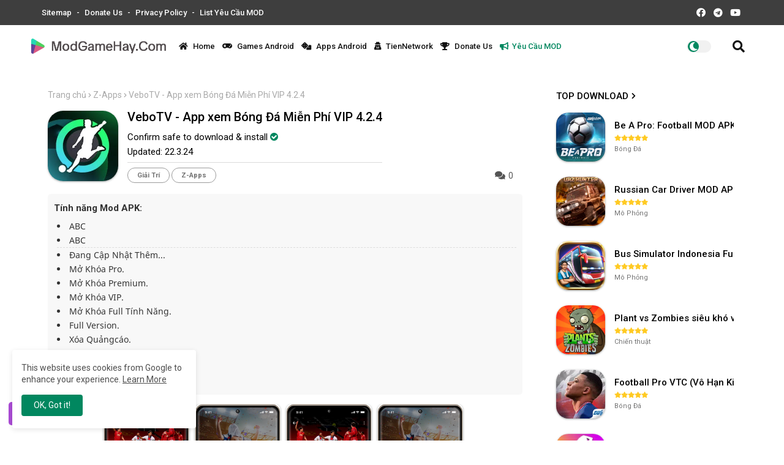

--- FILE ---
content_type: text/html; charset=UTF-8
request_url: https://www.modgamehay.com/2024/03/vebotv-mod-apk.html
body_size: 62046
content:
<!DOCTYPE html>
<html class='ltr' dir='ltr' lang='vi' xmlns='http://www.w3.org/1999/xhtml' xmlns:b='http://www.google.com/2005/gml/b' xmlns:data='http://www.google.com/2005/gml/data' xmlns:expr='http://www.google.com/2005/gml/expr'>
<head>
<!--- Fonts -->
<link href='//fonts.googleapis.com/css?family=Roboto:300,400,500,700,900|ABeeZee:400,400i' rel='stylesheet' type='text/css'/>
<!--- APK Templates All Packed SEO -->
<meta content='width=device-width, initial-scale=1, minimum-scale=1, maximum-scale=1' name='viewport'/>
<title>Tải VeboTV - App xem Bóng Đá Miễn Phí VIP 4.2.4 Mod APK</title>
<meta content='text/html; charset=UTF-8' http-equiv='Content-Type'/>
<meta content='blogger' name='generator'/>
<!--[ Favicon ]-->
<link href='https://blogger.googleusercontent.com/img/b/R29vZ2xl/AVvXsEiPPhgHWJMIvJRnkB_5lNucigSzkRIwFFRZGs-zyGSeKdINwxUGYVwk0eOV5qR3dcXuwLIvmIHxGErY8vZdlxlzZxJY9Lhtnv4xxxYmknIB8hbhKWkXc1YFTd_8N3brAUyM_GRdDsUq1h4DbumV6wxCPt9HxmqZNf-u7sQltxbcXbz5Z-2JI-lGckKo/s1600/modgamehay-favi.png' rel='apple-touch-icon' sizes='120x120'/>
<link href='https://blogger.googleusercontent.com/img/b/R29vZ2xl/AVvXsEiPPhgHWJMIvJRnkB_5lNucigSzkRIwFFRZGs-zyGSeKdINwxUGYVwk0eOV5qR3dcXuwLIvmIHxGErY8vZdlxlzZxJY9Lhtnv4xxxYmknIB8hbhKWkXc1YFTd_8N3brAUyM_GRdDsUq1h4DbumV6wxCPt9HxmqZNf-u7sQltxbcXbz5Z-2JI-lGckKo/s1600/modgamehay-favi.png' rel='apple-touch-icon' sizes='152x152'/>
<link href='https://www.modgamehay.com/favicon.ico' rel='icon' type='image/x-icon'/>
<link href='https://www.modgamehay.com/2024/03/vebotv-mod-apk.html' hreflang='x-default' rel='alternate'/>
<meta content='#002ce6' name='theme-color'/>
<meta content='#002ce6' name='msapplication-navbutton-color'/>
<link href='https://www.modgamehay.com/2024/03/vebotv-mod-apk.html' rel='canonical'/>
<link rel="alternate" type="application/atom+xml" title="ModGameHay.Com - Atom" href="https://www.modgamehay.com/feeds/posts/default" />
<link rel="alternate" type="application/rss+xml" title="ModGameHay.Com - RSS" href="https://www.modgamehay.com/feeds/posts/default?alt=rss" />
<link rel="service.post" type="application/atom+xml" title="ModGameHay.Com - Atom" href="https://www.blogger.com/feeds/1200928374358983438/posts/default" />

<link rel="alternate" type="application/atom+xml" title="ModGameHay.Com - Atom" href="https://www.modgamehay.com/feeds/2591775698066444678/comments/default" />
<meta content=' Tính năng Mod APK:     ABC    ABC    Đang cập nhật thêm...    Mở khóa Pro.    Mở khóa Premium.    Mở khóa VIP.    Mở khóa Full tính năng.  ...' name='description'/>
<!-- Metadata for Open Graph protocol available here http://ogp.me/. -->
<meta content='article' property='og:type'/>
<meta content='VeboTV - App xem Bóng Đá Miễn Phí VIP 4.2.4' property='og:title'/>
<meta content='https://www.modgamehay.com/2024/03/vebotv-mod-apk.html' property='og:url'/>
<meta content=' Tính năng Mod APK:     ABC    ABC    Đang cập nhật thêm...    Mở khóa Pro.    Mở khóa Premium.    Mở khóa VIP.    Mở khóa Full tính năng.  ...' property='og:description'/>
<meta content='ModGameHay.Com' property='og:site_name'/>
<meta content='https://blogger.googleusercontent.com/img/b/R29vZ2xl/AVvXsEiw4iUAiOw4OAe4wtcjkfS8lbxDZOz8QboMHCDRABVXJ4Zwq_tuBToX9oWpLpw5Y_iBG5VvRgxtBAe27kOaKJ6-Q0AGyATYLrvOgvOyqNPstKC5qFIGQNbD75i5NpnELOKfXRZ2RIOkpWdYI2BFGTmxwOajHbJz5-t_r4tZgToemG2YMu6w0Mx-mUrS6eMb/s1600/vebotv-mod-apk.webp' property='og:image'/>
<meta content='https://blogger.googleusercontent.com/img/b/R29vZ2xl/AVvXsEiw4iUAiOw4OAe4wtcjkfS8lbxDZOz8QboMHCDRABVXJ4Zwq_tuBToX9oWpLpw5Y_iBG5VvRgxtBAe27kOaKJ6-Q0AGyATYLrvOgvOyqNPstKC5qFIGQNbD75i5NpnELOKfXRZ2RIOkpWdYI2BFGTmxwOajHbJz5-t_r4tZgToemG2YMu6w0Mx-mUrS6eMb/s1600/vebotv-mod-apk.webp' name='twitter:image'/>
<meta content='VeboTV - App xem Bóng Đá Miễn Phí VIP 4.2.4' property='og:title'/>
<meta content='VeboTV - App xem Bóng Đá Miễn Phí VIP 4.2.4' name='keywords'/>
<link href='https://www.modgamehay.com/2024/03/vebotv-mod-apk.html' hreflang='en' rel='alternate'/>
<meta content='index, follow, max-snippet:-1, max-image-preview:large, max-video-preview:-1' name='robots'/>
<meta content='summary_large_image' name='twitter:card'/>
<meta content='VeboTV - App xem Bóng Đá Miễn Phí VIP 4.2.4' name='twitter:title'/>
<meta content='https://www.modgamehay.com/2024/03/vebotv-mod-apk.html' name='twitter:domain'/>
<meta content=' Tính năng Mod APK:     ABC    ABC    Đang cập nhật thêm...    Mở khóa Pro.    Mở khóa Premium.    Mở khóa VIP.    Mở khóa Full tính năng.  ...' name='twitter:description'/>
<meta content=' Tính năng Mod APK:     ABC    ABC    Đang cập nhật thêm...    Mở khóa Pro.    Mở khóa Premium.    Mở khóa VIP.    Mở khóa Full tính năng.  ...' name='twitter:creator'/>
<!-- [ Social Media Meta Tag ] -->
<meta content='https://www.facebook.com/ADMIN-PROFILE' property='article:author'/>
<meta content='https://www.facebook.com/ADMIN-PAGE' property='article:publisher'/>
<meta content='CODE-APPLICATION-FACEBOOK' property='fb:app_id'/>
<meta content='ADMIN-ID' property='fb:admins'/>
<meta content='en_US' property='og:locale'/>
<meta content='en_GB' property='og:locale:alternate'/>
<meta content='id_ID' property='og:locale:alternate'/>
<link href='//1.bp.blogspot.com' rel='dns-prefetch'/>
<link href='//28.2bp.blogspot.com' rel='dns-prefetch'/>
<link href='//3.bp.blogspot.com' rel='dns-prefetch'/>
<link href='//4.bp.blogspot.com' rel='dns-prefetch'/>
<link href='//2.bp.blogspot.com' rel='dns-prefetch'/>
<link href='//www.blogger.com' rel='dns-prefetch'/>
<link href='//maxcdn.bootstrapcdn.com' rel='dns-prefetch'/>
<link href='//fonts.googleapis.com' rel='dns-prefetch'/>
<link href='//use.fontawesome.com' rel='dns-prefetch'/>
<link href='//ajax.googleapis.com' rel='dns-prefetch'/>
<link href='//resources.blogblog.com' rel='dns-prefetch'/>
<link href='//feeds.feedburner.com' rel='dns-prefetch'/>
<link href='//cdnjs.cloudflare.com' rel='dns-prefetch'/>
<link href='//www.google-analytics.com' rel='dns-prefetch'/>
<link href='//themes.googleusercontent.com ' rel='dns-prefetch'/>
<link href='//pagead2.googlesyndication.com' rel='dns-prefetch'/>
<link href='//googleads.g.doubleclick.net' rel='dns-prefetch'/>
<link href='//www.gstatic.com' rel='preconnect'/>
<link href='//www.googletagservices.com' rel='dns-prefetch'/>
<link href='//static.xx.fbcdn.net' rel='dns-prefetch'/>
<link href='//tpc.googlesyndication.com' rel='dns-prefetch'/>
<link href='//apis.google.com' rel='dns-prefetch'/>
<link href='//www.facebook.com' rel='dns-prefetch'/>
<link href='//connect.facebook.net' rel='dns-prefetch'/>
<link href='//twitter.com' rel='dns-prefetch'/>
<link href='//www.youtube.com' rel='dns-prefetch'/>
<link href='//www.pinterest.com' rel='dns-prefetch'/>
<link href='//www.linkedin.com' rel='dns-prefetch'/>
<!-- Font Awesome Free 5.15.2 -->
<link href='//cdnjs.cloudflare.com/ajax/libs/font-awesome/5.15.2/css/fontawesome.min.css' rel='stylesheet'/>
<!-- Template Style CSS -->
<style id='page-skin-1' type='text/css'><!--
/*
/* -----------------------------------------------
Website :  MODGAMEHAY.COM
Type    :  TienAPK VN
License :  Premium Version
Version :  v6.0 - 27.3.24
Author  :  tiennetwork@gmail.com
FEATURES:
- Random Sub kênh dưới bài viết
- Công cụ Getlink theo domain định sẵn
- Công cụ Sub2down
UPDATE:
27.3.24
- Fix giao diện tối giản hơn
- Full tiêu đề, font chữ Roboto
25.3.24
- Fix giao diện nút tải Mobile 480px
5.1.24
- Fix PRE, Pops,
- Fix hiệu ứng load trang nhanh hơn
- Thêm nút download vip trường hợp có google play và 1 nút tải
- Thêm nút download sv1 sv2 trường hợp có google play và 2 nút tải (chính và dự phòng)
- Fix S2D Thay vị trí video và Sub
3.1.23
- Progress Bar vào nút getlink áp dụng cho trang tĩnh.
- Safelink theo tên miền chỉ định, tích hợp nhảy safelink ngẫu nhiên.
- Ẩn widget comment giao diện mobile,
- Nút Google Play to và hiện bên trên nút tải
----------------------------------------------- */
/*-- Google Fonts --*/
@font-face{font-family:'Noto Sans';font-style:normal;font-weight:400;src:url(https://fonts.gstatic.com/s/notosans/v12/o-0IIpQlx3QUlC5A4PNr6DRAW_0.woff2) format("woff2");unicode-range:U+0460-052F,U+1C80-1C88,U+20B4,U+2DE0-2DFF,U+A640-A69F,U+FE2E-FE2F}
@font-face{font-family:'Noto Sans';font-style:normal;font-weight:400;src:url(https://fonts.gstatic.com/s/notosans/v12/o-0IIpQlx3QUlC5A4PNr4TRAW_0.woff2) format("woff2");unicode-range:U+0400-045F,U+0490-0491,U+04B0-04B1,U+2116}
@font-face{font-family:'Noto Sans';font-style:normal;font-weight:400;src:url(https://fonts.gstatic.com/s/notosans/v12/o-0IIpQlx3QUlC5A4PNr5DRAW_0.woff2) format("woff2");unicode-range:U+0900-097F,U+1CD0-1CF6,U+1CF8-1CF9,U+200C-200D,U+20A8,U+20B9,U+25CC,U+A830-A839,U+A8E0-A8FB}
@font-face{font-family:'Noto Sans';font-style:normal;font-weight:400;src:url(https://fonts.gstatic.com/s/notosans/v12/o-0IIpQlx3QUlC5A4PNr6TRAW_0.woff2) format("woff2");unicode-range:U+1F00-1FFF}
@font-face{font-family:'Noto Sans';font-style:normal;font-weight:400;src:url(https://fonts.gstatic.com/s/notosans/v12/o-0IIpQlx3QUlC5A4PNr5jRAW_0.woff2) format("woff2");unicode-range:U+0370-03FF}
@font-face{font-family:'Noto Sans';font-style:normal;font-weight:400;src:url(https://fonts.gstatic.com/s/notosans/v12/o-0IIpQlx3QUlC5A4PNr6jRAW_0.woff2) format("woff2");unicode-range:U+0102-0103,U+0110-0111,U+0128-0129,U+0168-0169,U+01A0-01A1,U+01AF-01B0,U+1EA0-1EF9,U+20AB}
@font-face{font-family:'Noto Sans';font-style:normal;font-weight:400;src:url(https://fonts.gstatic.com/s/notosans/v12/o-0IIpQlx3QUlC5A4PNr6zRAW_0.woff2) format("woff2");unicode-range:U+0100-024F,U+0259,U+1E00-1EFF,U+2020,U+20A0-20AB,U+20AD-20CF,U+2113,U+2C60-2C7F,U+A720-A7FF}
@font-face{font-family:'Noto Sans';font-style:normal;font-weight:400;src:url(https://fonts.gstatic.com/s/notosans/v12/o-0IIpQlx3QUlC5A4PNr5TRA.woff2) format("woff2");unicode-range:U+0000-00FF,U+0131,U+0152-0153,U+02BB-02BC,U+02C6,U+02DA,U+02DC,U+2000-206F,U+2074,U+20AC,U+2122,U+2191,U+2193,U+2212,U+2215,U+FEFF,U+FFFD}
@font-face{font-family:'Noto Sans';font-style:normal;font-weight:700;src:url(https://fonts.gstatic.com/s/notosans/v12/o-0NIpQlx3QUlC5A4PNjXhFVadyB1Wk.woff2) format("woff2");unicode-range:U+0460-052F,U+1C80-1C88,U+20B4,U+2DE0-2DFF,U+A640-A69F,U+FE2E-FE2F}
@font-face{font-family:'Noto Sans';font-style:normal;font-weight:700;src:url(https://fonts.gstatic.com/s/notosans/v12/o-0NIpQlx3QUlC5A4PNjXhFVYNyB1Wk.woff2) format("woff2");unicode-range:U+0400-045F,U+0490-0491,U+04B0-04B1,U+2116}
@font-face{font-family:'Noto Sans';font-style:normal;font-weight:700;src:url(https://fonts.gstatic.com/s/notosans/v12/o-0NIpQlx3QUlC5A4PNjXhFVZdyB1Wk.woff2) format("woff2");unicode-range:U+0900-097F,U+1CD0-1CF6,U+1CF8-1CF9,U+200C-200D,U+20A8,U+20B9,U+25CC,U+A830-A839,U+A8E0-A8FB}
@font-face{font-family:'Noto Sans';font-style:normal;font-weight:700;src:url(https://fonts.gstatic.com/s/notosans/v12/o-0NIpQlx3QUlC5A4PNjXhFVaNyB1Wk.woff2) format("woff2");unicode-range:U+1F00-1FFF}
@font-face{font-family:'Noto Sans';font-style:normal;font-weight:700;src:url(https://fonts.gstatic.com/s/notosans/v12/o-0NIpQlx3QUlC5A4PNjXhFVZ9yB1Wk.woff2) format("woff2");unicode-range:U+0370-03FF}
@font-face{font-family:'Noto Sans';font-style:normal;font-weight:700;src:url(https://fonts.gstatic.com/s/notosans/v12/o-0NIpQlx3QUlC5A4PNjXhFVa9yB1Wk.woff2) format("woff2");unicode-range:U+0102-0103,U+0110-0111,U+0128-0129,U+0168-0169,U+01A0-01A1,U+01AF-01B0,U+1EA0-1EF9,U+20AB}
@font-face{font-family:'Noto Sans';font-style:normal;font-weight:700;src:url(https://fonts.gstatic.com/s/notosans/v12/o-0NIpQlx3QUlC5A4PNjXhFVatyB1Wk.woff2) format("woff2");unicode-range:U+0100-024F,U+0259,U+1E00-1EFF,U+2020,U+20A0-20AB,U+20AD-20CF,U+2113,U+2C60-2C7F,U+A720-A7FF}
@font-face{font-family:'Noto Sans';font-style:normal;font-weight:700;src:url(https://fonts.gstatic.com/s/notosans/v12/o-0NIpQlx3QUlC5A4PNjXhFVZNyB.woff2) format("woff2");unicode-range:U+0000-00FF,U+0131,U+0152-0153,U+02BB-02BC,U+02C6,U+02DA,U+02DC,U+2000-206F,U+2074,U+20AC,U+2122,U+2191,U+2193,U+2212,U+2215,U+FEFF,U+FFFD}
/*-- Font Awesome Free 5.15.1 --*/
@font-face{font-family:"Font Awesome 5 Brands";font-display:swap;font-style:normal;font-weight:400;font-display:block;src:url(https://cdnjs.cloudflare.com/ajax/libs/font-awesome/5.15.1/webfonts/fa-brands-400.eot);src:url(https://cdnjs.cloudflare.com/ajax/libs/font-awesome/5.15.1/webfonts/fa-brands-400.eot?#iefix) format("embedded-opentype"),url(https://cdnjs.cloudflare.com/ajax/libs/font-awesome/5.15.1/webfonts/fa-brands-400.woff2) format("woff2"),url(https://cdnjs.cloudflare.com/ajax/libs/font-awesome/5.15.1/webfonts/fa-brands-400.woff) format("woff"),url(https://cdnjs.cloudflare.com/ajax/libs/font-awesome/5.15.1/webfonts/fa-brands-400.ttf) format("truetype"),url(https://cdnjs.cloudflare.com/ajax/libs/font-awesome/5.15.1/webfonts/fa-brands-400.svg#fontawesome) format("svg")}.fab{font-family:"Font Awesome 5 Brands";font-weight:400}
@font-face{font-family:"Font Awesome 5 Free";font-display:swap;font-style:normal;font-weight:400;font-display:block;src:url(https://cdnjs.cloudflare.com/ajax/libs/font-awesome/5.15.1/webfonts/fa-regular-400.eot);src:url(https://cdnjs.cloudflare.com/ajax/libs/font-awesome/5.15.1/webfonts/fa-regular-400.eot?#iefix) format("embedded-opentype"),url(https://cdnjs.cloudflare.com/ajax/libs/font-awesome/5.15.1/webfonts/fa-regular-400.woff2) format("woff2"),url(https://cdnjs.cloudflare.com/ajax/libs/font-awesome/5.15.1/webfonts/fa-regular-400.woff) format("woff"),url(https://cdnjs.cloudflare.com/ajax/libs/font-awesome/5.15.1/webfonts/fa-regular-400.ttf) format("truetype"),url(https://cdnjs.cloudflare.com/ajax/libs/font-awesome/5.15.1/webfonts/fa-regular-400.svg#fontawesome) format("svg")}.far{font-family:"Font Awesome 5 Free";font-weight:400}
@font-face{font-family:"Font Awesome 5 Free";font-display:swap;font-style:normal;font-weight:900;font-display:block;src:url(https://cdnjs.cloudflare.com/ajax/libs/font-awesome/5.15.1/webfonts/fa-solid-900.eot);src:url(https://cdnjs.cloudflare.com/ajax/libs/font-awesome/5.15.1/webfonts/fa-solid-900.eot?#iefix) format("embedded-opentype"),url(https://cdnjs.cloudflare.com/ajax/libs/font-awesome/5.15.1/webfonts/fa-solid-900.woff2) format("woff2"),url(https://cdnjs.cloudflare.com/ajax/libs/font-awesome/5.15.1/webfonts/fa-solid-900.woff) format("woff"),url(https://cdnjs.cloudflare.com/ajax/libs/font-awesome/5.15.1/webfonts/fa-solid-900.ttf) format("truetype"),url(https://cdnjs.cloudflare.com/ajax/libs/font-awesome/5.15.1/webfonts/fa-solid-900.svg#fontawesome) format("svg")}.fa,.far,.fas{font-family:"Font Awesome 5 Free"}.fa,.fas{font-weight:900;margin-right: 5px;}
/* Fontawesome */
@font-face{font-family:'FontAwesome';src:url('https://maxcdn.bootstrapcdn.com/font-awesome/4.7.0/fonts/fontawesome-webfont.eot?v=4.7.0');src:url('https://maxcdn.bootstrapcdn.com/font-awesome/4.7.0/fonts/fontawesome-webfont.eot?#iefix&v=4.7.0') format('embedded-opentype'),url('https://maxcdn.bootstrapcdn.com/font-awesome/4.7.0/fonts/fontawesome-webfont.woff2?v=4.7.0') format('woff2'),url('https://maxcdn.bootstrapcdn.com/font-awesome/4.7.0/fonts/fontawesome-webfont.woff?v=4.7.0') format('woff'),url('https://maxcdn.bootstrapcdn.com/font-awesome/4.7.0/fonts/fontawesome-webfont.ttf?v=4.7.0') format('truetype'),url('https://maxcdn.bootstrapcdn.com/font-awesome/4.7.0/fonts/fontawesome-webfont.svg?v=4.7.0#fontawesomeregular') format('svg');font-weight:normal;font-style:normal}.fa{display:inline-block;font:normal normal normal 14px/1 FontAwesome;font-size:inherit;text-rendering:auto;-webkit-font-smoothing:antialiased;-moz-osx-font-smoothing:grayscale}.fa-lg{font-size:1.33333333em;line-height:.75em;vertical-align:-15%}.fa-2x{font-size:2em}.fa-3x{font-size:3em}.fa-4x{font-size:4em}.fa-5x{font-size:5em}.fa-fw{width:1.28571429em;text-align:center}.fa-ul{padding-left:0;margin-left:2.14285714em;list-style-type:none}.fa-ul>li{position:relative}.fa-li{position:absolute;left:-2.14285714em;width:2.14285714em;top:.14285714em;text-align:center}.fa-li.fa-lg{left:-1.85714286em}.fa-border{padding:.2em .25em .15em;border:solid .08em #eee;border-radius:.1em}.fa-pull-left{float:left}.fa-pull-right{float:right}.fa.fa-pull-left{margin-right:.3em}.fa.fa-pull-right{margin-left:.3em}.pull-right{float:right}.pull-left{float:left}.fa.pull-left{margin-right:.3em}.fa.pull-right{margin-left:.3em}.fa-spin{-webkit-animation:fa-spin 2s infinite linear;animation:fa-spin 2s infinite linear}.fa-pulse{-webkit-animation:fa-spin 1s infinite steps(8);animation:fa-spin 1s infinite steps(8)}@-webkit-keyframes fa-spin{0%{-webkit-transform:rotate(0deg);transform:rotate(0deg)}100%{-webkit-transform:rotate(359deg);transform:rotate(359deg)}}@keyframes fa-spin{0%{-webkit-transform:rotate(0deg);transform:rotate(0deg)}100%{-webkit-transform:rotate(359deg);transform:rotate(359deg)}}.fa-rotate-90{-ms-filter:"progid:DXImageTransform.Microsoft.BasicImage(rotation=1)";-webkit-transform:rotate(90deg);-ms-transform:rotate(90deg);transform:rotate(90deg)}.fa-rotate-180{-ms-filter:"progid:DXImageTransform.Microsoft.BasicImage(rotation=2)";-webkit-transform:rotate(180deg);-ms-transform:rotate(180deg);transform:rotate(180deg)}.fa-rotate-270{-ms-filter:"progid:DXImageTransform.Microsoft.BasicImage(rotation=3)";-webkit-transform:rotate(270deg);-ms-transform:rotate(270deg);transform:rotate(270deg)}.fa-flip-horizontal{-ms-filter:"progid:DXImageTransform.Microsoft.BasicImage(rotation=0, mirror=1)";-webkit-transform:scale(-1, 1);-ms-transform:scale(-1, 1);transform:scale(-1, 1)}.fa-flip-vertical{-ms-filter:"progid:DXImageTransform.Microsoft.BasicImage(rotation=2, mirror=1)";-webkit-transform:scale(1, -1);-ms-transform:scale(1, -1);transform:scale(1, -1)}:root .fa-rotate-90,:root .fa-rotate-180,:root .fa-rotate-270,:root .fa-flip-horizontal,:root .fa-flip-vertical{filter:none}.fa-stack{position:relative;display:inline-block;width:2em;height:2em;line-height:2em;vertical-align:middle}.fa-stack-1x,.fa-stack-2x{position:absolute;left:0;width:100%;text-align:center}.fa-stack-1x{line-height:inherit}.fa-stack-2x{font-size:2em}.fa-inverse{color:#fff}.fa-glass:before{content:"\f000"}.fa-music:before{content:"\f001"}.fa-search:before{content:"\f002"}.fa-envelope-o:before{content:"\f003"}.fa-heart:before{content:"\f004"}.fa-star:before{content:"\f005"}.fa-star-o:before{content:"\f006"}.fa-user:before{content:"\f007"}.fa-film:before{content:"\f008"}.fa-th-large:before{content:"\f009"}.fa-th:before{content:"\f00a"}.fa-th-list:before{content:"\f00b"}.fa-check:before{content:"\f00c"}.fa-remove:before,.fa-close:before,.fa-times:before{content:"\f00d"}.fa-search-plus:before{content:"\f00e"}.fa-search-minus:before{content:"\f010"}.fa-power-off:before{content:"\f011"}.fa-signal:before{content:"\f012"}.fa-gear:before,.fa-cog:before{content:"\f013"}.fa-trash-o:before{content:"\f014"}.fa-home:before{content:"\f015"}.fa-file-o:before{content:"\f016"}.fa-clock-o:before{content:"\f017"}.fa-road:before{content:"\f018"}.fa-download:before{content:"\f019"}.fa-arrow-circle-o-down:before{content:"\f01a"}.fa-arrow-circle-o-up:before{content:"\f01b"}.fa-inbox:before{content:"\f01c"}.fa-play-circle-o:before{content:"\f01d"}.fa-rotate-right:before,.fa-repeat:before{content:"\f01e"}.fa-refresh:before{content:"\f021"}.fa-list-alt:before{content:"\f022"}.fa-lock:before{content:"\f023"}.fa-flag:before{content:"\f024"}.fa-headphones:before{content:"\f025"}.fa-volume-off:before{content:"\f026"}.fa-volume-down:before{content:"\f027"}.fa-volume-up:before{content:"\f028"}.fa-qrcode:before{content:"\f029"}.fa-barcode:before{content:"\f02a"}.fa-tag:before{content:"\f02b"}.fa-tags:before{content:"\f02c"}.fa-book:before{content:"\f02d"}.fa-bookmark:before{content:"\f02e"}.fa-print:before{content:"\f02f"}.fa-camera:before{content:"\f030"}.fa-font:before{content:"\f031"}.fa-bold:before{content:"\f032"}.fa-italic:before{content:"\f033"}.fa-text-height:before{content:"\f034"}.fa-text-width:before{content:"\f035"}.fa-align-left:before{content:"\f036"}.fa-align-center:before{content:"\f037"}.fa-align-right:before{content:"\f038"}.fa-align-justify:before{content:"\f039"}.fa-list:before{content:"\f03a"}.fa-dedent:before,.fa-outdent:before{content:"\f03b"}.fa-indent:before{content:"\f03c"}.fa-video-camera:before{content:"\f03d"}.fa-photo:before,.fa-image:before,.fa-picture-o:before{content:"\f03e"}.fa-pencil:before{content:"\f040"}.fa-map-marker:before{content:"\f041"}.fa-adjust:before{content:"\f042"}.fa-tint:before{content:"\f043"}.fa-edit:before,.fa-pencil-square-o:before{content:"\f044"}.fa-share-square-o:before{content:"\f045"}.fa-check-square-o:before{content:"\f046"}.fa-arrows:before{content:"\f047"}.fa-step-backward:before{content:"\f048"}.fa-fast-backward:before{content:"\f049"}.fa-backward:before{content:"\f04a"}.fa-play:before{content:"\f04b"}.fa-pause:before{content:"\f04c"}.fa-stop:before{content:"\f04d"}.fa-forward:before{content:"\f04e"}.fa-fast-forward:before{content:"\f050"}.fa-step-forward:before{content:"\f051"}.fa-eject:before{content:"\f052"}.fa-chevron-left:before{content:"\f053"}.fa-chevron-right:before{content:"\f054"}.fa-plus-circle:before{content:"\f055"}.fa-minus-circle:before{content:"\f056"}.fa-times-circle:before{content:"\f057"}.fa-check-circle:before{content:"\f058"}.fa-question-circle:before{content:"\f059"}.fa-info-circle:before{content:"\f05a"}.fa-crosshairs:before{content:"\f05b"}.fa-times-circle-o:before{content:"\f05c"}.fa-check-circle-o:before{content:"\f05d"}.fa-ban:before{content:"\f05e"}.fa-arrow-left:before{content:"\f060"}.fa-arrow-right:before{content:"\f061"}.fa-arrow-up:before{content:"\f062"}.fa-arrow-down:before{content:"\f063"}.fa-mail-forward:before,.fa-share:before{content:"\f064"}.fa-expand:before{content:"\f065"}.fa-compress:before{content:"\f066"}.fa-plus:before{content:"\f067"}.fa-minus:before{content:"\f068"}.fa-asterisk:before{content:"\f069"}.fa-exclamation-circle:before{content:"\f06a"}.fa-gift:before{content:"\f06b"}.fa-leaf:before{content:"\f06c"}.fa-fire:before{content:"\f06d"}.fa-eye:before{content:"\f06e"}.fa-eye-slash:before{content:"\f070"}.fa-warning:before,.fa-exclamation-triangle:before{content:"\f071"}.fa-plane:before{content:"\f072"}.fa-calendar:before{content:"\f073"}.fa-random:before{content:"\f074"}.fa-comment:before{content:"\f075"}.fa-magnet:before{content:"\f076"}.fa-chevron-up:before{content:"\f077"}.fa-chevron-down:before{content:"\f078"}.fa-retweet:before{content:"\f079"}.fa-shopping-cart:before{content:"\f07a"}.fa-folder:before{content:"\f07b"}.fa-folder-open:before{content:"\f07c"}.fa-arrows-v:before{content:"\f07d"}.fa-arrows-h:before{content:"\f07e"}.fa-bar-chart-o:before,.fa-bar-chart:before{content:"\f080"}.fa-twitter-square:before{content:"\f081"}.fa-facebook-square:before{content:"\f082"}.fa-camera-retro:before{content:"\f083"}.fa-key:before{content:"\f084"}.fa-gears:before,.fa-cogs:before{content:"\f085"}.fa-comments:before{content:"\f086"}.fa-thumbs-o-up:before{content:"\f087"}.fa-thumbs-o-down:before{content:"\f088"}.fa-star-half:before{content:"\f089"}.fa-heart-o:before{content:"\f08a"}.fa-sign-out:before{content:"\f08b"}.fa-linkedin-square:before{content:"\f08c"}.fa-thumb-tack:before{content:"\f08d"}.fa-external-link:before{content:"\f08e"}.fa-sign-in:before{content:"\f090"}.fa-trophy:before{content:"\f091"}.fa-github-square:before{content:"\f092"}.fa-upload:before{content:"\f093"}.fa-lemon-o:before{content:"\f094"}.fa-phone:before{content:"\f095"}.fa-square-o:before{content:"\f096"}.fa-bookmark-o:before{content:"\f097"}.fa-phone-square:before{content:"\f098"}.fa-twitter:before{content:"\f099"}.fa-facebook-f:before,.fa-facebook:before{content:"\f09a"}.fa-github:before{content:"\f09b"}.fa-unlock:before{content:"\f09c"}.fa-credit-card:before{content:"\f09d"}.fa-feed:before,.fa-rss:before{content:"\f09e"}.fa-hdd-o:before{content:"\f0a0"}.fa-bullhorn:before{content:"\f0a1"}.fa-bell:before{content:"\f0f3"}.fa-certificate:before{content:"\f0a3"}.fa-hand-o-right:before{content:"\f0a4"}.fa-hand-o-left:before{content:"\f0a5"}.fa-hand-o-up:before{content:"\f0a6"}.fa-hand-o-down:before{content:"\f0a7"}.fa-arrow-circle-left:before{content:"\f0a8"}.fa-arrow-circle-right:before{content:"\f0a9"}.fa-arrow-circle-up:before{content:"\f0aa"}.fa-arrow-circle-down:before{content:"\f0ab"}.fa-globe:before{content:"\f0ac"}.fa-wrench:before{content:"\f0ad"}.fa-tasks:before{content:"\f0ae"}.fa-filter:before{content:"\f0b0"}.fa-briefcase:before{content:"\f0b1"}.fa-arrows-alt:before{content:"\f0b2"}.fa-group:before,.fa-users:before{content:"\f0c0"}.fa-chain:before,.fa-link:before{content:"\f0c1"}.fa-cloud:before{content:"\f0c2"}.fa-flask:before{content:"\f0c3"}.fa-cut:before,.fa-scissors:before{content:"\f0c4"}.fa-copy:before,.fa-files-o:before{content:"\f0c5"}.fa-paperclip:before{content:"\f0c6"}.fa-save:before,.fa-floppy-o:before{content:"\f0c7"}.fa-square:before{content:"\f0c8"}.fa-navicon:before,.fa-reorder:before,.fa-bars:before{content:"\f0c9"}.fa-list-ul:before{content:"\f0ca"}.fa-list-ol:before{content:"\f0cb"}.fa-strikethrough:before{content:"\f0cc"}.fa-underline:before{content:"\f0cd"}.fa-table:before{content:"\f0ce"}.fa-magic:before{content:"\f0d0"}.fa-truck:before{content:"\f0d1"}.fa-pinterest:before{content:"\f0d2"}.fa-pinterest-square:before{content:"\f0d3"}.fa-google-plus-square:before{content:"\f0d4"}.fa-google-plus:before{content:"\f0d5"}.fa-money:before{content:"\f0d6"}.fa-caret-down:before{content:"\f0d7"}.fa-caret-up:before{content:"\f0d8"}.fa-caret-left:before{content:"\f0d9"}.fa-caret-right:before{content:"\f0da"}.fa-columns:before{content:"\f0db"}.fa-unsorted:before,.fa-sort:before{content:"\f0dc"}.fa-sort-down:before,.fa-sort-desc:before{content:"\f0dd"}.fa-sort-up:before,.fa-sort-asc:before{content:"\f0de"}.fa-envelope:before{content:"\f0e0"}.fa-linkedin:before{content:"\f0e1"}.fa-rotate-left:before,.fa-undo:before{content:"\f0e2"}.fa-legal:before,.fa-gavel:before{content:"\f0e3"}.fa-dashboard:before,.fa-tachometer:before{content:"\f0e4"}.fa-comment-o:before{content:"\f0e5"}.fa-comments-o:before{content:"\f0e6"}.fa-flash:before,.fa-bolt:before{content:"\f0e7"}.fa-sitemap:before{content:"\f0e8"}.fa-umbrella:before{content:"\f0e9"}.fa-paste:before,.fa-clipboard:before{content:"\f0ea"}.fa-lightbulb-o:before{content:"\f0eb"}.fa-exchange:before{content:"\f0ec"}.fa-cloud-download:before{content:"\f0ed"}.fa-cloud-upload:before{content:"\f0ee"}.fa-user-md:before{content:"\f0f0"}.fa-stethoscope:before{content:"\f0f1"}.fa-suitcase:before{content:"\f0f2"}.fa-bell-o:before{content:"\f0a2"}.fa-coffee:before{content:"\f0f4"}.fa-cutlery:before{content:"\f0f5"}.fa-file-text-o:before{content:"\f0f6"}.fa-building-o:before{content:"\f0f7"}.fa-hospital-o:before{content:"\f0f8"}.fa-ambulance:before{content:"\f0f9"}.fa-medkit:before{content:"\f0fa"}.fa-fighter-jet:before{content:"\f0fb"}.fa-beer:before{content:"\f0fc"}.fa-h-square:before{content:"\f0fd"}.fa-plus-square:before{content:"\f0fe"}.fa-angle-double-left:before{content:"\f100"}.fa-angle-double-right:before{content:"\f101"}.fa-angle-double-up:before{content:"\f102"}.fa-angle-double-down:before{content:"\f103"}.fa-angle-left:before{content:"\f104"}.fa-angle-right:before{content:"\f105"}.fa-angle-up:before{content:"\f106"}.fa-angle-down:before{content:"\f107"}.fa-desktop:before{content:"\f108"}.fa-laptop:before{content:"\f109"}.fa-tablet:before{content:"\f10a"}.fa-mobile-phone:before,.fa-mobile:before{content:"\f10b"}.fa-circle-o:before{content:"\f10c"}.fa-quote-left:before{content:"\f10d"}.fa-quote-right:before{content:"\f10e"}.fa-spinner:before{content:"\f110"}.fa-circle:before{content:"\f111"}.fa-mail-reply:before,.fa-reply:before{content:"\f112"}.fa-github-alt:before{content:"\f113"}.fa-folder-o:before{content:"\f114"}.fa-folder-open-o:before{content:"\f115"}.fa-smile-o:before{content:"\f118"}.fa-frown-o:before{content:"\f119"}.fa-meh-o:before{content:"\f11a"}.fa-gamepad:before{content:"\f11b"}.fa-keyboard-o:before{content:"\f11c"}.fa-flag-o:before{content:"\f11d"}.fa-flag-checkered:before{content:"\f11e"}.fa-terminal:before{content:"\f120"}.fa-code:before{content:"\f121"}.fa-mail-reply-all:before,.fa-reply-all:before{content:"\f122"}.fa-star-half-empty:before,.fa-star-half-full:before,.fa-star-half-o:before{content:"\f123"}.fa-location-arrow:before{content:"\f124"}.fa-crop:before{content:"\f125"}.fa-code-fork:before{content:"\f126"}.fa-unlink:before,.fa-chain-broken:before{content:"\f127"}.fa-question:before{content:"\f128"}.fa-info:before{content:"\f129"}.fa-exclamation:before{content:"\f12a"}.fa-superscript:before{content:"\f12b"}.fa-subscript:before{content:"\f12c"}.fa-eraser:before{content:"\f12d"}.fa-puzzle-piece:before{content:"\f12e"}.fa-microphone:before{content:"\f130"}.fa-microphone-slash:before{content:"\f131"}.fa-shield:before{content:"\f132"}.fa-calendar-o:before{content:"\f133"}.fa-fire-extinguisher:before{content:"\f134"}.fa-rocket:before{content:"\f135"}.fa-maxcdn:before{content:"\f136"}.fa-chevron-circle-left:before{content:"\f137"}.fa-chevron-circle-right:before{content:"\f138"}.fa-chevron-circle-up:before{content:"\f139"}.fa-chevron-circle-down:before{content:"\f13a"}.fa-html5:before{content:"\f13b"}.fa-css3:before{content:"\f13c"}.fa-anchor:before{content:"\f13d"}.fa-unlock-alt:before{content:"\f13e"}.fa-bullseye:before{content:"\f140"}.fa-ellipsis-h:before{content:"\f141"}.fa-ellipsis-v:before{content:"\f142"}.fa-rss-square:before{content:"\f143"}.fa-play-circle:before{content:"\f144"}.fa-ticket:before{content:"\f145"}.fa-minus-square:before{content:"\f146"}.fa-minus-square-o:before{content:"\f147"}.fa-level-up:before{content:"\f148"}.fa-level-down:before{content:"\f149"}.fa-check-square:before{content:"\f14a"}.fa-pencil-square:before{content:"\f14b"}.fa-external-link-square:before{content:"\f14c"}.fa-share-square:before{content:"\f14d"}.fa-compass:before{content:"\f14e"}.fa-toggle-down:before,.fa-caret-square-o-down:before{content:"\f150"}.fa-toggle-up:before,.fa-caret-square-o-up:before{content:"\f151"}.fa-toggle-right:before,.fa-caret-square-o-right:before{content:"\f152"}.fa-euro:before,.fa-eur:before{content:"\f153"}.fa-gbp:before{content:"\f154"}.fa-dollar:before,.fa-usd:before{content:"\f155"}.fa-rupee:before,.fa-inr:before{content:"\f156"}.fa-cny:before,.fa-rmb:before,.fa-yen:before,.fa-jpy:before{content:"\f157"}.fa-ruble:before,.fa-rouble:before,.fa-rub:before{content:"\f158"}.fa-won:before,.fa-krw:before{content:"\f159"}.fa-bitcoin:before,.fa-btc:before{content:"\f15a"}.fa-file:before{content:"\f15b"}.fa-file-text:before{content:"\f15c"}.fa-sort-alpha-asc:before{content:"\f15d"}.fa-sort-alpha-desc:before{content:"\f15e"}.fa-sort-amount-asc:before{content:"\f160"}.fa-sort-amount-desc:before{content:"\f161"}.fa-sort-numeric-asc:before{content:"\f162"}.fa-sort-numeric-desc:before{content:"\f163"}.fa-thumbs-up:before{content:"\f164"}.fa-thumbs-down:before{content:"\f165"}.fa-youtube-square:before{content:"\f166"}.fa-youtube:before{content:"\f167"}.fa-xing:before{content:"\f168"}.fa-xing-square:before{content:"\f169"}.fa-youtube-play:before{content:"\f16a"}.fa-dropbox:before{content:"\f16b"}.fa-stack-overflow:before{content:"\f16c"}.fa-instagram:before{content:"\f16d"}.fa-flickr:before{content:"\f16e"}.fa-adn:before{content:"\f170"}.fa-bitbucket:before{content:"\f171"}.fa-bitbucket-square:before{content:"\f172"}.fa-tumblr:before{content:"\f173"}.fa-tumblr-square:before{content:"\f174"}.fa-long-arrow-down:before{content:"\f175"}.fa-long-arrow-up:before{content:"\f176"}.fa-long-arrow-left:before{content:"\f177"}.fa-long-arrow-right:before{content:"\f178"}.fa-apple:before{content:"\f179"}.fa-windows:before{content:"\f17a"}.fa-android:before{content:"\f17b"}.fa-linux:before{content:"\f17c"}.fa-dribbble:before{content:"\f17d"}.fa-skype:before{content:"\f17e"}.fa-foursquare:before{content:"\f180"}.fa-trello:before{content:"\f181"}.fa-female:before{content:"\f182"}.fa-male:before{content:"\f183"}.fa-gittip:before,.fa-gratipay:before{content:"\f184"}.fa-sun-o:before{content:"\f185"}.fa-moon-o:before{content:"\f186"}.fa-archive:before{content:"\f187"}.fa-bug:before{content:"\f188"}.fa-vk:before{content:"\f189"}.fa-weibo:before{content:"\f18a"}.fa-renren:before{content:"\f18b"}.fa-pagelines:before{content:"\f18c"}.fa-stack-exchange:before{content:"\f18d"}.fa-arrow-circle-o-right:before{content:"\f18e"}.fa-arrow-circle-o-left:before{content:"\f190"}.fa-toggle-left:before,.fa-caret-square-o-left:before{content:"\f191"}.fa-dot-circle-o:before{content:"\f192"}.fa-wheelchair:before{content:"\f193"}.fa-vimeo-square:before{content:"\f194"}.fa-turkish-lira:before,.fa-try:before{content:"\f195"}.fa-plus-square-o:before{content:"\f196"}.fa-space-shuttle:before{content:"\f197"}.fa-slack:before{content:"\f198"}.fa-envelope-square:before{content:"\f199"}.fa-wordpress:before{content:"\f19a"}.fa-openid:before{content:"\f19b"}.fa-institution:before,.fa-bank:before,.fa-university:before{content:"\f19c"}.fa-mortar-board:before,.fa-graduation-cap:before{content:"\f19d"}.fa-yahoo:before{content:"\f19e"}.fa-google:before{content:"\f1a0"}.fa-reddit:before{content:"\f1a1"}.fa-reddit-square:before{content:"\f1a2"}.fa-stumbleupon-circle:before{content:"\f1a3"}.fa-stumbleupon:before{content:"\f1a4"}.fa-delicious:before{content:"\f1a5"}.fa-digg:before{content:"\f1a6"}.fa-pied-piper-pp:before{content:"\f1a7"}.fa-pied-piper-alt:before{content:"\f1a8"}.fa-drupal:before{content:"\f1a9"}.fa-joomla:before{content:"\f1aa"}.fa-language:before{content:"\f1ab"}.fa-fax:before{content:"\f1ac"}.fa-building:before{content:"\f1ad"}.fa-child:before{content:"\f1ae"}.fa-paw:before{content:"\f1b0"}.fa-spoon:before{content:"\f1b1"}.fa-cube:before{content:"\f1b2"}.fa-cubes:before{content:"\f1b3"}.fa-behance:before{content:"\f1b4"}.fa-behance-square:before{content:"\f1b5"}.fa-steam:before{content:"\f1b6"}.fa-steam-square:before{content:"\f1b7"}.fa-recycle:before{content:"\f1b8"}.fa-automobile:before,.fa-car:before{content:"\f1b9"}.fa-cab:before,.fa-taxi:before{content:"\f1ba"}.fa-tree:before{content:"\f1bb"}.fa-spotify:before{content:"\f1bc"}.fa-deviantart:before{content:"\f1bd"}.fa-soundcloud:before{content:"\f1be"}.fa-database:before{content:"\f1c0"}.fa-file-pdf-o:before{content:"\f1c1"}.fa-file-word-o:before{content:"\f1c2"}.fa-file-excel-o:before{content:"\f1c3"}.fa-file-powerpoint-o:before{content:"\f1c4"}.fa-file-photo-o:before,.fa-file-picture-o:before,.fa-file-image-o:before{content:"\f1c5"}.fa-file-zip-o:before,.fa-file-archive-o:before{content:"\f1c6"}.fa-file-sound-o:before,.fa-file-audio-o:before{content:"\f1c7"}.fa-file-movie-o:before,.fa-file-video-o:before{content:"\f1c8"}.fa-file-code-o:before{content:"\f1c9"}.fa-vine:before{content:"\f1ca"}.fa-codepen:before{content:"\f1cb"}.fa-jsfiddle:before{content:"\f1cc"}.fa-life-bouy:before,.fa-life-buoy:before,.fa-life-saver:before,.fa-support:before,.fa-life-ring:before{content:"\f1cd"}.fa-circle-o-notch:before{content:"\f1ce"}.fa-ra:before,.fa-resistance:before,.fa-rebel:before{content:"\f1d0"}.fa-ge:before,.fa-empire:before{content:"\f1d1"}.fa-git-square:before{content:"\f1d2"}.fa-git:before{content:"\f1d3"}.fa-y-combinator-square:before,.fa-yc-square:before,.fa-hacker-news:before{content:"\f1d4"}.fa-tencent-weibo:before{content:"\f1d5"}.fa-qq:before{content:"\f1d6"}.fa-wechat:before,.fa-weixin:before{content:"\f1d7"}.fa-send:before,.fa-paper-plane:before{content:"\f1d8"}.fa-send-o:before,.fa-paper-plane-o:before{content:"\f1d9"}.fa-history:before{content:"\f1da"}.fa-circle-thin:before{content:"\f1db"}.fa-header:before{content:"\f1dc"}.fa-paragraph:before{content:"\f1dd"}.fa-sliders:before{content:"\f1de"}.fa-share-alt:before{content:"\f1e0"}.fa-share-alt-square:before{content:"\f1e1"}.fa-bomb:before{content:"\f1e2"}.fa-soccer-ball-o:before,.fa-futbol-o:before{content:"\f1e3"}.fa-tty:before{content:"\f1e4"}.fa-binoculars:before{content:"\f1e5"}.fa-plug:before{content:"\f1e6"}.fa-slideshare:before{content:"\f1e7"}.fa-twitch:before{content:"\f1e8"}.fa-yelp:before{content:"\f1e9"}.fa-newspaper-o:before{content:"\f1ea"}.fa-wifi:before{content:"\f1eb"}.fa-calculator:before{content:"\f1ec"}.fa-paypal:before{content:"\f1ed"}.fa-google-wallet:before{content:"\f1ee"}.fa-cc-visa:before{content:"\f1f0"}.fa-cc-mastercard:before{content:"\f1f1"}.fa-cc-discover:before{content:"\f1f2"}.fa-cc-amex:before{content:"\f1f3"}.fa-cc-paypal:before{content:"\f1f4"}.fa-cc-stripe:before{content:"\f1f5"}.fa-bell-slash:before{content:"\f1f6"}.fa-bell-slash-o:before{content:"\f1f7"}.fa-trash:before{content:"\f1f8"}.fa-copyright:before{content:"\f1f9"}.fa-at:before{content:"\f1fa"}.fa-eyedropper:before{content:"\f1fb"}.fa-paint-brush:before{content:"\f1fc"}.fa-birthday-cake:before{content:"\f1fd"}.fa-area-chart:before{content:"\f1fe"}.fa-pie-chart:before{content:"\f200"}.fa-line-chart:before{content:"\f201"}.fa-lastfm:before{content:"\f202"}.fa-lastfm-square:before{content:"\f203"}.fa-toggle-off:before{content:"\f204"}.fa-toggle-on:before{content:"\f205"}.fa-bicycle:before{content:"\f206"}.fa-bus:before{content:"\f207"}.fa-ioxhost:before{content:"\f208"}.fa-angellist:before{content:"\f209"}.fa-cc:before{content:"\f20a"}.fa-shekel:before,.fa-sheqel:before,.fa-ils:before{content:"\f20b"}.fa-meanpath:before{content:"\f20c"}.fa-buysellads:before{content:"\f20d"}.fa-connectdevelop:before{content:"\f20e"}.fa-dashcube:before{content:"\f210"}.fa-forumbee:before{content:"\f211"}.fa-leanpub:before{content:"\f212"}.fa-sellsy:before{content:"\f213"}.fa-shirtsinbulk:before{content:"\f214"}.fa-simplybuilt:before{content:"\f215"}.fa-skyatlas:before{content:"\f216"}.fa-cart-plus:before{content:"\f217"}.fa-cart-arrow-down:before{content:"\f218"}.fa-diamond:before{content:"\f219"}.fa-ship:before{content:"\f21a"}.fa-user-secret:before{content:"\f21b"}.fa-motorcycle:before{content:"\f21c"}.fa-street-view:before{content:"\f21d"}.fa-heartbeat:before{content:"\f21e"}.fa-venus:before{content:"\f221"}.fa-mars:before{content:"\f222"}.fa-mercury:before{content:"\f223"}.fa-intersex:before,.fa-transgender:before{content:"\f224"}.fa-transgender-alt:before{content:"\f225"}.fa-venus-double:before{content:"\f226"}.fa-mars-double:before{content:"\f227"}.fa-venus-mars:before{content:"\f228"}.fa-mars-stroke:before{content:"\f229"}.fa-mars-stroke-v:before{content:"\f22a"}.fa-mars-stroke-h:before{content:"\f22b"}.fa-neuter:before{content:"\f22c"}.fa-genderless:before{content:"\f22d"}.fa-facebook-official:before{content:"\f230"}.fa-pinterest-p:before{content:"\f231"}.fa-whatsapp:before{content:"\f232"}.fa-server:before{content:"\f233"}.fa-user-plus:before{content:"\f234"}.fa-user-times:before{content:"\f235"}.fa-hotel:before,.fa-bed:before{content:"\f236"}.fa-viacoin:before{content:"\f237"}.fa-train:before{content:"\f238"}.fa-subway:before{content:"\f239"}.fa-medium:before{content:"\f23a"}.fa-yc:before,.fa-y-combinator:before{content:"\f23b"}.fa-optin-monster:before{content:"\f23c"}.fa-opencart:before{content:"\f23d"}.fa-expeditedssl:before{content:"\f23e"}.fa-battery-4:before,.fa-battery:before,.fa-battery-full:before{content:"\f240"}.fa-battery-3:before,.fa-battery-three-quarters:before{content:"\f241"}.fa-battery-2:before,.fa-battery-half:before{content:"\f242"}.fa-battery-1:before,.fa-battery-quarter:before{content:"\f243"}.fa-battery-0:before,.fa-battery-empty:before{content:"\f244"}.fa-mouse-pointer:before{content:"\f245"}.fa-i-cursor:before{content:"\f246"}.fa-object-group:before{content:"\f247"}.fa-object-ungroup:before{content:"\f248"}.fa-sticky-note:before{content:"\f249"}.fa-sticky-note-o:before{content:"\f24a"}.fa-cc-jcb:before{content:"\f24b"}.fa-cc-diners-club:before{content:"\f24c"}.fa-clone:before{content:"\f24d"}.fa-balance-scale:before{content:"\f24e"}.fa-hourglass-o:before{content:"\f250"}.fa-hourglass-1:before,.fa-hourglass-start:before{content:"\f251"}.fa-hourglass-2:before,.fa-hourglass-half:before{content:"\f252"}.fa-hourglass-3:before,.fa-hourglass-end:before{content:"\f253"}.fa-hourglass:before{content:"\f254"}.fa-hand-grab-o:before,.fa-hand-rock-o:before{content:"\f255"}.fa-hand-stop-o:before,.fa-hand-paper-o:before{content:"\f256"}.fa-hand-scissors-o:before{content:"\f257"}.fa-hand-lizard-o:before{content:"\f258"}.fa-hand-spock-o:before{content:"\f259"}.fa-hand-pointer-o:before{content:"\f25a"}.fa-hand-peace-o:before{content:"\f25b"}.fa-trademark:before{content:"\f25c"}.fa-registered:before{content:"\f25d"}.fa-creative-commons:before{content:"\f25e"}.fa-gg:before{content:"\f260"}.fa-gg-circle:before{content:"\f261"}.fa-tripadvisor:before{content:"\f262"}.fa-odnoklassniki:before{content:"\f263"}.fa-odnoklassniki-square:before{content:"\f264"}.fa-get-pocket:before{content:"\f265"}.fa-wikipedia-w:before{content:"\f266"}.fa-safari:before{content:"\f267"}.fa-chrome:before{content:"\f268"}.fa-firefox:before{content:"\f269"}.fa-opera:before{content:"\f26a"}.fa-internet-explorer:before{content:"\f26b"}.fa-tv:before,.fa-television:before{content:"\f26c"}.fa-contao:before{content:"\f26d"}.fa-500px:before{content:"\f26e"}.fa-amazon:before{content:"\f270"}.fa-calendar-plus-o:before{content:"\f271"}.fa-calendar-minus-o:before{content:"\f272"}.fa-calendar-times-o:before{content:"\f273"}.fa-calendar-check-o:before{content:"\f274"}.fa-industry:before{content:"\f275"}.fa-map-pin:before{content:"\f276"}.fa-map-signs:before{content:"\f277"}.fa-map-o:before{content:"\f278"}.fa-map:before{content:"\f279"}.fa-commenting:before{content:"\f27a"}.fa-commenting-o:before{content:"\f27b"}.fa-houzz:before{content:"\f27c"}.fa-vimeo:before{content:"\f27d"}.fa-black-tie:before{content:"\f27e"}.fa-fonticons:before{content:"\f280"}.fa-reddit-alien:before{content:"\f281"}.fa-edge:before{content:"\f282"}.fa-credit-card-alt:before{content:"\f283"}.fa-codiepie:before{content:"\f284"}.fa-modx:before{content:"\f285"}.fa-fort-awesome:before{content:"\f286"}.fa-usb:before{content:"\f287"}.fa-product-hunt:before{content:"\f288"}.fa-mixcloud:before{content:"\f289"}.fa-scribd:before{content:"\f28a"}.fa-pause-circle:before{content:"\f28b"}.fa-pause-circle-o:before{content:"\f28c"}.fa-stop-circle:before{content:"\f28d"}.fa-stop-circle-o:before{content:"\f28e"}.fa-shopping-bag:before{content:"\f290"}.fa-shopping-basket:before{content:"\f291"}.fa-hashtag:before{content:"\f292"}.fa-bluetooth:before{content:"\f293"}.fa-bluetooth-b:before{content:"\f294"}.fa-percent:before{content:"\f295"}.fa-gitlab:before{content:"\f296"}.fa-wpbeginner:before{content:"\f297"}.fa-wpforms:before{content:"\f298"}.fa-envira:before{content:"\f299"}.fa-universal-access:before{content:"\f29a"}.fa-wheelchair-alt:before{content:"\f29b"}.fa-question-circle-o:before{content:"\f29c"}.fa-blind:before{content:"\f29d"}.fa-audio-description:before{content:"\f29e"}.fa-volume-control-phone:before{content:"\f2a0"}.fa-braille:before{content:"\f2a1"}.fa-assistive-listening-systems:before{content:"\f2a2"}.fa-asl-interpreting:before,.fa-american-sign-language-interpreting:before{content:"\f2a3"}.fa-deafness:before,.fa-hard-of-hearing:before,.fa-deaf:before{content:"\f2a4"}.fa-glide:before{content:"\f2a5"}.fa-glide-g:before{content:"\f2a6"}.fa-signing:before,.fa-sign-language:before{content:"\f2a7"}.fa-low-vision:before{content:"\f2a8"}.fa-viadeo:before{content:"\f2a9"}.fa-viadeo-square:before{content:"\f2aa"}.fa-snapchat:before{content:"\f2ab"}.fa-snapchat-ghost:before{content:"\f2ac"}.fa-snapchat-square:before{content:"\f2ad"}.fa-pied-piper:before{content:"\f2ae"}.fa-first-order:before{content:"\f2b0"}.fa-yoast:before{content:"\f2b1"}.fa-themeisle:before{content:"\f2b2"}.fa-google-plus-circle:before,.fa-google-plus-official:before{content:"\f2b3"}.fa-fa:before,.fa-font-awesome:before{content:"\f2b4"}.fa-handshake-o:before{content:"\f2b5"}.fa-envelope-open:before{content:"\f2b6"}.fa-envelope-open-o:before{content:"\f2b7"}.fa-linode:before{content:"\f2b8"}.fa-address-book:before{content:"\f2b9"}.fa-address-book-o:before{content:"\f2ba"}.fa-vcard:before,.fa-address-card:before{content:"\f2bb"}.fa-vcard-o:before,.fa-address-card-o:before{content:"\f2bc"}.fa-user-circle:before{content:"\f2bd"}.fa-user-circle-o:before{content:"\f2be"}.fa-user-o:before{content:"\f2c0"}.fa-id-badge:before{content:"\f2c1"}.fa-drivers-license:before,.fa-id-card:before{content:"\f2c2"}.fa-drivers-license-o:before,.fa-id-card-o:before{content:"\f2c3"}.fa-quora:before{content:"\f2c4"}.fa-free-code-camp:before{content:"\f2c5"}.fa-telegram:before{content:"\f2c6"}.fa-thermometer-4:before,.fa-thermometer:before,.fa-thermometer-full:before{content:"\f2c7"}.fa-thermometer-3:before,.fa-thermometer-three-quarters:before{content:"\f2c8"}.fa-thermometer-2:before,.fa-thermometer-half:before{content:"\f2c9"}.fa-thermometer-1:before,.fa-thermometer-quarter:before{content:"\f2ca"}.fa-thermometer-0:before,.fa-thermometer-empty:before{content:"\f2cb"}.fa-shower:before{content:"\f2cc"}.fa-bathtub:before,.fa-s15:before,.fa-bath:before{content:"\f2cd"}.fa-podcast:before{content:"\f2ce"}.fa-window-maximize:before{content:"\f2d0"}.fa-window-minimize:before{content:"\f2d1"}.fa-window-restore:before{content:"\f2d2"}.fa-times-rectangle:before,.fa-window-close:before{content:"\f2d3"}.fa-times-rectangle-o:before,.fa-window-close-o:before{content:"\f2d4"}.fa-bandcamp:before{content:"\f2d5"}.fa-grav:before{content:"\f2d6"}.fa-etsy:before{content:"\f2d7"}.fa-imdb:before{content:"\f2d8"}.fa-ravelry:before{content:"\f2d9"}.fa-eercast:before{content:"\f2da"}.fa-microchip:before{content:"\f2db"}.fa-snowflake-o:before{content:"\f2dc"}.fa-superpowers:before{content:"\f2dd"}.fa-wpexplorer:before{content:"\f2de"}.fa-meetup:before{content:"\f2e0"}.sr-only{position:absolute;width:1px;height:1px;padding:0;margin:-1px;overflow:hidden;clip:rect(0, 0, 0, 0);border:0}.sr-only-focusable:active,.sr-only-focusable:focus{position:static;width:auto;height:auto;margin:0;overflow:visible;clip:auto}
/*-- Reset CSS Start Here --*/
:root{
--blur-main-black:rgb(48 48 48 / 68%);
--slide-scroll:#fbfbfb;
--pager-bg:#333;
--main-color:#01875f;
--main-black:#01875f;
--black-main:#212121;
--body-font:'Roboto',Noto Sans, Arial, sans-serif;
--title-font:'Roboto',Noto Sans, Arial, sans-serif;
--meta-font:'Roboto',Noto Sans, Arial, sans-serif;
--text-font:'Roboto',Noto Sans, Arial, sans-serif;
--title-search:#3f51b5;
--appsiki-solid-color:#c1bbbb;
--load-more-bg:#01875f;
--loadmore-bg-hover:#E52C4A;
--black-color:#000000;
--hero-color:#aaaaaa;
--snippet-color:#aba4a4;
--solid-border:#ddd;
--white-bg:#ffffff;
--white-color:#ffffff;
--body-color-main:#ffffff;
--top-bar:#3e3e3e;
--top-menu-text:#ffffff;
--all-link-color:#01875f;
--black-text:#333;
--main-text-color:#333;
--main-text-hover:#01875f;
--menu-text-color:#fff;
--download-bg:#01875f;
--nut-download:#01875f;
--download-bg-post: #f5f5f5;
--nendl:#f6f6f6;
--shadow-top:0 0 20px rgba(0,0,0,.15);
--shadow-top-fixed:5px 5px 8px 0px rgba(224 223 223 / 48%);
--ads-bg:rgba(200 226 241);
--ads-text:#3765a9;
--star:#ffca23;
--note-bg:rgba(155,155,155,0.07);
--note-text:#3e3e3e222;
--white-color-featured:#ffffff;
--buttons-category:#ffffff;
--top-panel-bg:#f57437;
--top-panel-bgone:#a93512;
--buttons-category-text:#1d1d1d;
--white-color-search:#ffffff;
--search-bt-bg:#f6f6f6;
--search-bt-text:#313131;
--megagrid-bg:#ffffff;
--sidebar-bg:#ffffff;
--main-post-bg:#ffffff;
--popular-posts-text:#000000;
--comments-dec:#333;
--share-text:#ffffff;
--post-inner-bg:#ffffff;
--cm-count:#555555;
--block-inner-text:#4e4e4e;
--post-snip-data:#ffffff;
--post-snip-open:#383838;
--label-relative:#757575;
--share-author-links:#000000;
--label-bg-hover:#101010;
--footer-text-color:#404040;
--footer-cr-text-color:#2791e7;
--footer-pages-text-hover:#1059df;
--footer-widget-text:#404040;
--footer-caption-text:#757575;
--footer-post-text:#f0f0f0;
--footer-bg-color:#ffffff;
--footer-widget-titles:#f0f0f0;
--main-menu-bg: #ffffff;
--navigation-bar:#01875f;
--submenu-color:#131313;
--widget-bg-color:#01875f;
--submenu-bg-color:#313131;
--white-text-color:#01875f;
--menu-hover-color:#131313;
--black-text-color:#000000;
--comment-content:#f6f6f6;
--comment-text:#5e5e5e;
--main-buttons:#3984ff;
--heading-text-color:#002ce6;
--label-bg-color:#3984ff;
--pager-text-color:#6d6d6d;
--ic-color:#ffffff;
--back-top-text:#ffffff;
--back-top:#01875f;
}
body.dark{
--blur-main-black:rgb(41 41 41 / 68%);
--slide-scroll:#212121;
--note-text:#fff;
--title-search:#01875f;
--main-black:#212121;
--black-main:#01875f;
--load-more-bg:#212121;
--loadmore-bg-hover:#01875f;
--menu-text-color:#212121;
--navigation-bar:#dadada;
--all-link-color:rgba(255,255,255,.7);
--body-color-main:#292929;
--top-bar:rgba(155,155,155,0.1);
--top-menu-text:rgba(255,255,255,.7);
--main-menu: #383838;
--shadow-top:none;
--shadow-top-fixed:none;
--white-color-search:#232323;
--search-bt-bg:#2f2f2f;
--search-bt-text:#b5b5b5;
--submenu-color:#dadada;
--widget-bg-color:#212121;
--main-menu-bg:#292929;
--post-snip-open:#eee;
--black-text-color:#ffffff;
--heading-text-color:#ffffff;
--ads-bg:#212121;
--note-bg:rgba(155,155,155,0.07);
--download-bg:#212121;
--download-bg-post:#212121;
--nut-download:#212121;
--nendl:#212121;
--ads-text:#dadada;
--white-color-featured:#2d2d2d;
--buttons-category:#3a3a3a;
--buttons-category-text:#dadada;
--megagrid-bg:#3a3a3a;
--black-text:#f3f8fb;
--post-snip-data:#f3f8fb;
--label-relative:#bdbdbd;
--sidebar-bg:#2d2d2d;
--main-post-bg:#3a3a3a;
--popular-posts-text:#f3f8fb;
--post-inner-bg:#2d2d2d;
--comments-dec:#cecece;
--comment-content:#353535;
--comment-text:#c1c1c1;
--footer-caption-text:#bdbdbd;
--footer-bg-color:#2d2d2d;
--footer-widget-text:#E4E4E4;
--footer-text-color:#E4E4E4;
--back-top:#1f1f1f;
--main-text-hover:#01875f;
--cm-count:#E4E4E4;
--main-text-color:#ffffff;
--block-inner-text:#c3c3c3;
--share-text:#2f2f2f;
--share-author-links:#E4E4E4;
}
a,abbr,acronym,address,applet,b,big,blockquote,body,caption,center,cite,code,dd,del,dfn,div,dl,dt,em,fieldset,font,form,h1,h2,h3,h4,h5,h6,html,i,iframe,img,ins,kbd,label,legend,li,object,p,pre,q,s,samp,small,span,strike,strong,sub,sup,table,tbody,td,tfoot,th,thead,tr,tt,u,ul,var{padding:0;border:0;outline:0;vertical-align:baseline;background:0;text-decoration:none}
pre, #content-post {font-size: 15px; line-height: 1.6em; font-family: 'Noto Sans'; display: block; white-space: pre-line;margin:0}
#content-post:before { content: "Giới thiệu về bản Mod APK này..."; position: absolute; display: inline-block; font-size: 17px; font-family: Roboto; font-weight: 500; margin: -30px 0 0;}
form,textarea,input,button{font-family:var(--body-font);-webkit-appearance:none;-moz-appearance:none;appearance:none;border-radius:0;box-sizing:border-box;cursor: pointer;}
.CSS_LIGHTBOX{z-index:999999!important}.CSS_LIGHTBOX_ATTRIBUTION_INDEX_CONTAINER .CSS_HCONT_CHILDREN_HOLDER > .CSS_LAYOUT_COMPONENT.CSS_HCONT_CHILD:first-child > .CSS_LAYOUT_COMPONENT{opacity:0}
input,textarea{outline:none}
/* CSS 21.1.24 */
.fa-tiktok:before { content: "\e07b"; display: inline-block; font-family: 'Font Awesome 5 Brands'; font-style: normal; font-weight: 400; }
#HTML2 .widget-content {height:300px;box-sizing:border-box;overflow-x:hidden;}
.flex-top {margin:10px 0 0;}
/* CSS Thống kê */
#Stats1 .widget-title h3:before { content: ''; } #Stats1 h3.title { text-align: center; float: initial;color:#E52C4A } #Stats1_content {font-size:20px;text-align: center;color:#01875f;font-weight:500;}
#Stats1{background: rgba(155, 155, 155, 0.07);}
/* CSS Versions */
.kvqc{display:none;background:#eee; overflow: hidden; border: 1px solid #fff; border-radius: 0px; font-weight: 500; font-size: 15px; color: #555; padding: 50px 0; text-align: center;}
/* Yêu cầu Mod */
.ycm {font-size:15px;background:#E52C4A;width:140px;height:38px;position:fixed;bottom:25px;left:14px;text-align:center;cursor:pointer;border-radius:5px;line-height:35px;border:0px solid #E52C4A;z-index:1}.ycm a {color:#ffffff}
/*------CSS Posting----------*/
.icons{display:none;}
.slide{margin-top:-15px;max-height:440px;color:#484848;padding:0;margin:10px 0px;overflow-y:hidden;display:block;white-space:nowrap;text-align:center;}
.slide img{height:435px;max-width:100%!important;padding:0;margin-right:5px;border-radius:10px!important;box-shadow:0 1px 2px 0 rgb(60 64 67 / 30%), 0 1px 3px 1px rgb(60 64 67 / 15%);}
.note{display:none;color:#8a6d3b!important;background:#fcf8e3!important;border:#faebcc solid 1px!important;padding:10px;border-radius:3px;margin:10px 0;margin:13px auto;}
.separator a{padding:0px!important; margin:0}
p{margin-top:5px!important;margin-bottom:10px!important; }
.schema-faq-section {margin:10px 0;border:1px solid rgba(155,155,155,0.1);border-radius:3px;padding:10px;text-align:left;color:var(--comments-dec);cursor:pointer;}
details[open].schema-faq-section summary {font-weight:500;}
/* CSS YOUTUBE RESIZE */
.video-container {display: yes; position: relative; overflow: hidden; margin: 5px 0px; border: 1px solid #fafafc; border-radius: 0px; padding:28.05%;}
.video-container iframe, .video-container object, .video-container embed {position:absolute; top:0;left:0; width:100%; height:100%; }
/* Google Dịch */
#google_translate_element{padding:0;margin-left:0px;margin:0px 15px;width:45px;background: var(--note-bg);text-align:center;border-radius:3px;}
.goog-te-banner-frame.skiptranslate,.goog-te-gadget-simple img,img.goog-te-gadget-icon,.goog-te-menu-value span{display:none!important}
.goog-te-menu-frame{box-shadow:none!important}
.goog-te-gadget-simple{background-color:transparent!important;background:url("data:image/svg+xml,%3Csvg viewBox='0 0 24 24' xmlns='http://www.w3.org/2000/svg'%3E%3Cpath d='M20,5H10.88L10,2H4A2,2 0 0,0 2,4V17A2,2 0 0,0 4,19H11L12,22H20A2,2 0 0,0 22,20V7A2,2 0 0,0 20,5M7.17,14.59A4.09,4.09 0 0,1 3.08,10.5A4.09,4.09 0 0,1 7.17,6.41C8.21,6.41 9.16,6.78 9.91,7.5L10,7.54L8.75,8.72L8.69,8.67C8.4,8.4 7.91,8.08 7.17,8.08C5.86,8.08 4.79,9.17 4.79,10.5C4.79,11.83 5.86,12.92 7.17,12.92C8.54,12.92 9.13,12.05 9.29,11.46H7.08V9.91H11.03L11.04,10C11.08,10.19 11.09,10.38 11.09,10.59C11.09,12.94 9.5,14.59 7.17,14.59M13.2,12.88C13.53,13.5 13.94,14.06 14.39,14.58L13.85,15.11L13.2,12.88M13.97,12.12H13L12.67,11.08H16.66C16.66,11.08 16.32,12.39 15.1,13.82C14.58,13.2 14.21,12.59 13.97,12.12M21,20A1,1 0 0,1 20,21H13L15,19L14.19,16.23L15.11,15.31L17.79,18L18.5,17.27L15.81,14.59C16.71,13.56 17.41,12.34 17.73,11.08H19V10.04H15.36V9H14.32V10.04H12.36L11.18,6H20A1,1 0 0,1 21,7V20Z' fill='%23161617'/%3E%3C/svg%3E") center / 12px no-repeat;-webkit-transition:all .2s ease;transition:all .2s ease;background-size: 20px 20px;display:inline-block;font-weight:400;line-height: 1.8;padding:0 6px;text-align:center;white-space:nowrap;vertical-align: middle;-ms-touch-action: manipulation;touch-action:manipulation;cursor:pointer;-webkit-user-select: none;-moz-user-select:none;-ms-user-select:none;user-select:none;border-left:none!important;border-top:none!important;border-bottom:none!important;border-right:none!important;border-radius: 4px}
body{top:0px!important}
.dark .goog-te-gadget-simple{background-color:transparent!important;background:url("data:image/svg+xml,%3Csvg viewBox='0 0 24 24' xmlns='http://www.w3.org/2000/svg'%3E%3Cpath d='M20,5H10.88L10,2H4A2,2 0 0,0 2,4V17A2,2 0 0,0 4,19H11L12,22H20A2,2 0 0,0 22,20V7A2,2 0 0,0 20,5M7.17,14.59A4.09,4.09 0 0,1 3.08,10.5A4.09,4.09 0 0,1 7.17,6.41C8.21,6.41 9.16,6.78 9.91,7.5L10,7.54L8.75,8.72L8.69,8.67C8.4,8.4 7.91,8.08 7.17,8.08C5.86,8.08 4.79,9.17 4.79,10.5C4.79,11.83 5.86,12.92 7.17,12.92C8.54,12.92 9.13,12.05 9.29,11.46H7.08V9.91H11.03L11.04,10C11.08,10.19 11.09,10.38 11.09,10.59C11.09,12.94 9.5,14.59 7.17,14.59M13.2,12.88C13.53,13.5 13.94,14.06 14.39,14.58L13.85,15.11L13.2,12.88M13.97,12.12H13L12.67,11.08H16.66C16.66,11.08 16.32,12.39 15.1,13.82C14.58,13.2 14.21,12.59 13.97,12.12M21,20A1,1 0 0,1 20,21H13L15,19L14.19,16.23L15.11,15.31L17.79,18L18.5,17.27L15.81,14.59C16.71,13.56 17.41,12.34 17.73,11.08H19V10.04H15.36V9H14.32V10.04H12.36L11.18,6H20A1,1 0 0,1 21,7V20Z' fill='%23fff'/%3E%3C/svg%3E") center / 12px no-repeat;-webkit-transition:all .2s ease;transition:all .2s ease;background-size: 20px 20px;}
/*! normalize.css v3.0.1 | MIT License | git.io/normalize */
dl,ul{list-style-position:inside;font-weight:400;list-style:none}
ul li{list-style:none}
caption,th{text-align:center}
html,body{text-size-adjust:none;-webkit-text-size-adjust:none;-moz-text-size-adjust:none;-ms-text-size-adjust:none}
.separator a{clear:none!important;float:none!important;margin-left:0!important;margin-right:0!important}
#Navbar1,#navbar-iframe,.widget-item-control,a.quickedit,.home-link,.feed-links{display:none!important}
.center{display:table;margin:0 auto;position:relative}
.widget > h2,.widget > h3{display:none}
.widget iframe,.widget img{max-width:100%}
.container{width:100%;max-width:1145px;margin:0 auto;padding:0px;box-sizing:border-box}
.center{display:table;margin:0 auto;position:relative}
img{border:0;position:relative}
a,a:visited{text-decoration:none}
.clearfix{clear:both}
.section,.widget,.widget ul{margin:0;padding:0}
a{color:var(--all-link-color)}
a img{border:0}
abbr{text-decoration:none}
.widget>h2,.widget>h3{display:none}
*:before,*:after{-webkit-box-sizing:border-box;-moz-box-sizing:border-box;box-sizing:border-box;}
/*-- CSS Variables --*/
.no-items.section{display:none}
h1,h2,h3,h4,h5,h6{font-family:var(--title-font);font-weight:700}
body{position:relative;background:var(--body-color-main);font-family:var(--body-font);font-size:14px;font-weight:400;color:var(--black-text);word-wrap:break-word;margin:0;padding:0;font-style:normal;line-height:1.4em}
#outer-wrapper{position:relative;overflow:hidden;width:100%;max-width:100%;margin:0 auto}
.outer-container{width:1178px}
h1{font-size:26px;line-height:28px}
h3{font-size:22px;line-height:21px}
h4{font-size:18px;line-height:18px}
h5{font-size:16px;line-height:16px}
h6{font-size:13px;line-height:13px;margin-bottom:0;margin-top:0}
@media only screen and (min-width:1025px){h1{font-size:42px;line-height:46px}
h2{font-size:36px;line-height:40px}
h3{font-size:28px;line-height:35px}
h4{font-size:21px;line-height:26px}
}
.post-body h1{font-size:28px}
.post-body h2{font-size:24px}
.post-body h3{font-size:21px}
.post-body h4{font-size:15px}
.post-body h5{font-size:16px}
.post-body h6{font-size:13px}
.dark .post-body p,.dark .post-body span{background:transparent;color:#fff!important}
#center-container{position:relative;float:left;width:100%;overflow:hidden;padding:20px 0 0;margin:0}
#center-container > .container{margin:0 auto}
#feed-view{position:relative;float:left;width:calc(100% - (320px + 30px));box-sizing:border-box;padding:0}
#sidebar-container{position:relative;float:right;width:320px;box-sizing:border-box;padding:0}
.post-filter-image{position:relative;display:block;transition:transform .3s ease}
.post-filter-link,.comments .avatar-image-container{background-color:rgba(155,155,155,0.1);color:transparent!important}
.background-layer:before{content:'';position:absolute;left:0;right:0;bottom:0;height:66%;background-image:linear-gradient(to bottom,transparent,rgba(0,0,0,0.7));-webkit-backface-visibility:hidden;backface-visibility:hidden;z-index:2;opacity:1;margin:0;transition:opacity .25s ease}
.snip-thumbnail{position:relative;width:auto;height:100%;display:block;object-fit:cover;z-index:1;opacity:0;transition:opacity .30s ease,transform .30s ease;border-radius:15px;margin:auto;}
.snip-thumbnail.lazy-img{opacity:1}
.row,.row-1{position:relative;}
.post-filter-link:hover .snip-thumbnail{filter: brightness(1.2);}
/*-- Social Icons Start Here (Global FontAwesome Icon Codes) --*/
.social-footer a:before,.social a:before{display:inline-block;font-family:'Font Awesome 5 Brands';font-style:normal;font-weight:400;}
.social-footer .blogger a:before,.social .blogger:before{content:"\f37d"}
.social-footer .behance a:before,.social .behance:before{content:"\f1b4"}
.social-footer .digg a:before,.social .digg:before{content:"\f1a6"}
.social-footer .instagram a:before,.social .instagram:before{content:"\f16d"}
.social-footer .pinterest a:before,.social .pinterest:before{content:"\f0d2"}
.social-footer .rss a:before,.social .rss:before{content:'\f09e';font-family:'Font Awesome 5 Free';font-weight:900}
.social-footer .facebook a:before,.social .facebook:before{content:"\f09a"}
.social-footer .facebook-f a:before,.social .facebook-f:before{content:"\f09a"}
.social-footer .twitter a:before,.social .twitter:before{content:"\f099"}
.social-footer .youtube a:before,.social .youtube:before{content:"\f167"}
.social-footer .stack-overflow a:before,.social .stack-overflow:before{content:"\f16c"}
.social-footer .github a:before,.social .github:before{content:"\f09b"}
.social-footer .linkedin a:before,.social .linkedin:before{content:"\f0e1"}
.social-footer .skype a:before,.social .skype:before{content:"\f17e"}
.social-footer .stumbleupon a:before,.social .stumbleupon:before{content:"\f1a4"}
.social-footer .tumblr a:before,.social .tumblr:before{content:"\f173"}
.social-footer .vk a:before,.social .vk:before{content:"\f189"}
.social-footer .reddit a:before,.social .reddit:before{content:"\f1a1"}
.social-footer .whatsapp a:before,.social .whatsapp:before{content:"\f232"}
.social-footer .telegram a:before,.social .telegram:before{content:"\f2c6"}
.social-footer .dribbble a:before,.social .dribbble:before{content:"\f17d"}
.social-footer .soundcloud a:before,.social .soundcloud:before{content:"\f1be"}
.social-footer .twitch a:before,.social .twitch:before{content:"\f1e8"}
.social-footer .delicious a:before,.social .delicious:before{content:"\f1a5"}
.social-footer .codepen a:before,.social .codepen:before{content:"\f1cb"}
.social-footer .snapchat a:before,.social .snapchat:before{content:"\f2ac"}
.social-footer .email a:before,.social .email:before{content:'\f0e0';font-family:'Font Awesome 5 Free'}
.social-footer .paypal a:before, .social .paypal:before { content: '\f1ed'}
.social-footer .external-link a:before,.social .external-link:before{content:'\f35d';font-family:'Font Awesome 5 Free';font-weight:900}
.social-bg li .blogger,.social-bg-hover .blogger a:hover{background-color:#ff5722}
.social-bg li .facebook,.social-bg li .facebook-f,.social-bg-hover .facebook a:hover,.social-bg-hover .facebook-f a:hover{background-color:#3b5999}
.social-bg li .twitter,.social-bg-hover .twitter a:hover{background-color:#00acee}
.social-bg li .youtube,.social-bg-hover .youtube a:hover{background-color:#f50000}
.social-bg li .messenger,.social-bg-hover .messenger a:hover{background-color:#0084ff}
.social-bg li .snapchat,.social-bg-hover .snapchat a:hover{background-color:#ffe700}
.social-bg li .telegram,.social-bg-hover .telegram a:hover{background-color:#179cde}
.social-bg li .instagram,.social-bg-hover .instagram a:hover{background:linear-gradient(15deg,#ffb13d,#dd277b,#4d5ed4)}
.social-bg li .pinterest,.social-bg li .pinterest-p,.social-bg-hover .pinterest a:hover,.social-bg-hover .pinterest-p a:hover{background-color:#ca2127}
.social-bg li .dribbble,.social-bg-hover .dribbble a:hover{background-color:#ea4c89}
.social-bg li .linkedin,.social-bg-hover .linkedin a:hover{background-color:#0077b5}
.social-bg li .stumbleupon,.social-bg-hover .stumbleupon a:hover{background-color:#eb4823}
.social-bg li .vk,.social-bg-hover .vk a:hover{background-color:#4a76a8}
.social-bg li .stack-overflow,.social-bg-hover .stack-overflow a:hover{background-color:#f48024}
.social-bg li .github,.social-bg-hover .github a:hover{background-color:#24292e}
.social-bg li .soundcloud,.social-bg-hover .soundcloud a:hover{background:linear-gradient(#ff7400,#ff3400)}
.social-bg li .behance,.social-bg-hover .behance a:hover{background-color:#191919}
.social-bg li .digg,.social-bg-hover .digg a:hover{background-color:#1b1a19}
.social-bg li .delicious,.social-bg-hover .delicious a:hover{background-color:#0076e8}
.social-bg li .codepen,.social-bg-hover .codepen a:hover{background-color:#000}
.social-bg li .flipboard,.social-bg-hover .flipboard a:hover{background-color:#f52828}
.social-bg li .reddit,.social-bg-hover .reddit a:hover{background-color:#ff4500}
.social-bg li .tumblr,.social-bg-hover .tumblr a:hover{background-color:#365069}
.social-bg li .twitch,.social-bg-hover .twitch a:hover{background-color:#6441a5}
.social-bg li .rss,.social-bg-hover .rss a:hover{background-color:#ffc200}
.social-bg li .skype,.social-bg-hover .skype a:hover{background-color:#00aff0}
.social-bg li .whatsapp,.social-bg-hover .whatsapp a:hover{background-color:#3fbb50}
.social-bg li .discord,.social-bg-hover .discord a:hover{background-color:#7289da}
.social-bg li .share,.social-bg-hover .share a:hover{background-color:var(--hero-color)}
.social-bg li .email,.social-bg-hover .email a:hover{background-color:#888}
.social-bg li .external-link,.social-bg-hover .external-link a:hover{background-color:#3500e5}
.whatsapp-desktop{display:inline-block}
.whatsapp-mobile{display:none}
.top-bar{height:41px;background:var(--top-bar);}
#top-menu{float:left}
#top-menu .selectnav,.LSpeed-filter-logo{display:none}
.menu-top li{display:inline-block;line-height:40px;padding:0}
.menu-top li a{color:var(--top-menu-text);text-transform:capitalize;font-size:13px;font-weight:500;text-decoration:none}
.menu-top li a:after{content:"-";margin:0 5px;color:var(--top-menu-text)}
.menu-top li:last-child a:after{content:" ";display:none}
.menu-top li a .fa{margin-right:5px}
.menu-top li a:hover{opacity:0.8}
#top-social{float:right}
.faster-filter-logo{display:none}
#top-social{float:right}
.dark .post-body ol>li:before{color:#eee}
.mega-mode{position:relative;padding:0 15px;margin-right:10px;text-align:center;border-radius:30px;display:inline-block;align-items:center;z-index:999;width:40px;}
.dark-button{display:none;}
.dark-button + .dark-toggle{outline:0;display:inline-block;width:40px;height:20px;vertical-align:middle;position:relative;cursor:pointer;margin-left:0px;-webkit-user-select:none;-moz-user-select:none;-ms-user-select:none;user-select:none;}
.dark-mode + .dark-toggle{border-radius:99em;transition:all .4s ease}
.dark-mode + .dark-toggle:after{content:'\f186';font-family:'Font Awesome 5 Free';font-weight:900;color:#fff;line-height:18px;border-radius:100px;background:#01875f;transition:left 0.3s cubic-bezier(0.175,0.885,0.32,1.275),padding 0.3s ease,margin 0.3s ease;position:absolute;width:18px;height:18px;top:1px;left:2px;}
.dark .dark-mode + .dark-toggle{background:#383838}
.dark-mode + .dark-toggle{background:#f1f1f1}
.dark .dark-mode + .dark-toggle:after{left:53%;background:#673ab7}
.social-sec .social li{display:inline-block;list-style:none;line-height:40px}
.social-sec .social li a{display:block;height:40px;width:25px;line-height:40px;font-size:15px;text-align:center;color:var(--top-menu-text)}
.social-sec .social li a:hover{opacity:0.8}
.social-sec .social{width:100%;text-align:right;line-height:40px}
.mobile-AflexNew{bottom: 0;text-align:center;width:100%;background:rgba(155,155,155,0.03);}
.mobile-AflexNew .nav1 li{display:inline-block;padding:0;margin:0}
.mobile-AflexNew ul.nav1{text-align:center;display:inline-block}
.mobile-AflexNew .nav1 li a{font-size:10px;font-weight:400;display:block;color:var(--popular-posts-text);padding:0 3px;margin:0}
#MenuNews-list>.mega-menu{position:unset!important}
.topMegamenu-pro li:hover .Megamenu-Posts{opacity:1;visibility:visible}
.drop-down>a:after{content:'\f078';float:right;font-family:'Font Awesome 5 Free';font-size:9px;font-weight:900;margin:-1px 0 0 5px}
.Megamenu-Posts{top:59px;transition:all .3s ease;-webkit-transition:all .3s ease;-moz-transition:all .3s ease;-o-transition:all .3s ease;opacity:0;visibility:hidden;width:100%;left:0;box-sizing:border-box;right:0;z-index:3333;color:var(--white-bg);height:auto;padding:20px;text-align:center;min-height:100px;position:absolute;background-color:var(--megagrid-bg);box-shadow:0 10px 10px rgba(0,0,0,0.28)}
.topMegamenu-pro li:hover .Megamenu-Posts{margin-top:1px;opacity:1;visibility:visible}
.mega-menu-start{width:calc((100% - 50px) / 5);box-sizing:border-box;float:left;overflow:hidden;position:relative}
.mega-menu-start:last-child{margin-right:0}
.mega-menu-start .post-filter-link{height:100%}
.mega-menu-starts{display:flex;justify-content:space-between;flex-wrap:wrap}
.mega-menu-starts .mega-menu-thumb{height:180px;display:block;overflow:hidden;border-radius:15px;}
.mega-menu-starts .entry-title{font-size:14px;font-weight:700;line-height:1.2em;margin:0}
/*----- Table of Content (TOC). -----*/
.tociki-pro{display:flex;width:100%;clear:both;margin:0}
.tociki-inner{position:relative;max-width:100%;font-size:14px;color:#000;background-color:rgba(165 165 165 / 10%);overflow:hidden;line-height:23px;border:1px solid #a0a0a0;border-radius:5px}
a.tociki-title{position:relative;display:flex;align-items:center;justify-content:space-between;height:38px;font-size:16px;font-weight:500;color:#000;padding:0 15px;margin:0}
.tociki-title-text{display:flex}
.tociki-title-text:before{content:'\f0cb';font-family:'Font Awesome 5 Free';font-size:14px;font-weight:900;margin:0 5px 0 0}
.tociki-title:after{content:'\f078';font-family:'Font Awesome 5 Free';font-size:12px;font-weight:900;margin:0 0 0 25px;color:var(--buttons-category-text);}
.tociki-title.opened:after{content:'\f077'}
a.tociki-title:hover{text-decoration:none}
#tociki{display:none;padding:0 15px 10px;margin:0}
#tociki ol{padding:0 0 0 15px}
#tociki li{font-size:14px;margin:10px 0}
#tociki li a{color:var(--main-text-color)}
#tociki li a:hover{color:var(--main-text-hover);text-decoration:underline}
/*----- Cap the total number of ads (widgets and inline ads). -----*/
#top-ad-placeholder .widget > .widget-title,#bottom-ad-placeholder .widget > .widget-title{display:none}
#top-ad-placeholder,#bottom-ad-placeholder{margin:0px 0;padding:0;width:100%;overflow:hidden;}
.main-ads-pikihome{position:relative;float:left;width:100%;margin:15px 0}
.main-ads-pikihome .widget{position:relative;float:left;width:100%;line-height:0;margin:0 0 0px}
/*----- Ẩn title widget trên layout -----*/
.main-ads-pikihome .widget > .widget-title,#post-placeholder .widget > .widget-title,#HTML10 .widget-title,#HTML11 .widget-title,#BlogSearch1 .widget-title{display:none}
#post-placeholder{position:relative;box-sizing:border-box;width:100%;height:auto;padding:0 0px;margin:10px 0}
#post-placeholder .widget{position:relative;width:100%;line-height:0;height:auto; margin: 0 0 25px;}
/*----- Standard footer section under Parent of Center Container element. -----*/
#footer-container{display:flex;width:100%;color:var(--footer-text-color);margin:auto;padding:0;overflow:hidden;flex-direction:column;align-content:center;justify-content:center;align-items:center;}
#footer-container .footer-copyright{position:relative;float:left;font-size:13px;line-height:40px;margin:0}
.copyright-text{margin:0;color:var(--footer-text-color);;line-height:50px;}
#footer-container .footer-copyright a{color:var(--footer-cr-text-color)}
#footer-container .footer-copyright a:hover{color:var(--footer-text-color)}
#footer-checks-menu{float:right;position:relative;display:block;margin:5px 0 0}
#footer-checks-menu .widget > .widget-title,#footer-copyright .widget > .widget-title{display:none}
.footer-checks-menu ul li{position:relative;display: inline-block;margin:0 5px}
.footer-checks-menu ul li a{float:left;font-size:10px;font-weight:500;text-align: center;color:var(--footer-text-color);height:30px;line-height:30px;padding:0 10px;margin:0 auto;background:var(--download-bg-post);border-radius:3px;border:1px solid rgb(0 0 0 / 12%);}
#footer-checks-menu ul li a:hover{background:#01875f;color:#fff!important;border:1px solid #01875f;}
/*-- Top Social Menu CSS (IE/ IE9 etc.) --*/
.socialFilter .external-link a{background-color:var(--main-text-hover)}
.sharing-button .facebook a,.sharing-button .facebook-f a{background-color:#3b5999}
.sharing-button .twitter a,.sharing-button .twitter-square a{background-color:#00acee}
.sharing-button .reddit a{background-color:#ff4500}
.sharing-button .pinterest a,.sharing-button .pinterest-p a{background-color:#ca2127}
.sharing-button .linkedin a{background-color:#0077b5}
.sharing-button .whatsapp a{background-color:#3fbb50}
.sharing-button .email a{background-color:#888}
.faster-filter .fa{color:#FFF! important}
/*-- Top Social Menu Code (jQuery Latest Menu) --*/
#Menu-appsiki{position:relative;float:left;width:100%;height:auto;margin:0}
.pro-appsiki-wrap,.pro-appsiki{position:relative;float:left;background: var(--main-menu-bg);width:100%;height:70px;box-sizing:border-box;padding:0;margin:0;}
#Menu-appsiki .container{position:relative;margin:0 auto;max-width: 1200px;}
.SuperLogo-wrap{position:relative;box-sizing: border-box;width:100%;float:left;margin:0 30px 0 0;padding: 0;}
.SuperLogo{position:relative;float:left;height:60px;padding:5px 0 0 10px;margin:0}
.SuperLogo .SuperLogo-img{display:flex;align-items:center;height:50px;overflow:hidden;margin:0;}
.SuperLogo img{display:block;max-width:100%;max-height:100%;margin:0;}
.show-menu-space{display:none;color:var(--submenu-color);height:40px;font-size:17px;padding:0 15px;}
.header-section{position:relative;display:flex;flex-wrap:wrap;justify-content:space-between;float:left;width:100%;margin:0;}
.header-left{position:static;display:flex;margin:0;}
.header-right{position:absolute;top:0;right:14px;margin:0;}
.SuperLogo .widget{position:relative;display:flex;align-items:center;height:100%;margin:0;}
.SuperLogo-img .logo-img{display:flex;align-items:center;height:40px;overflow:hidden;margin:0;}
.SuperLogo h1{display:block;font-size:27px;color:var(--navigation-bar);height:33px;line-height:30px;overflow:hidden;padding:0;margin:0}
.SuperLogo h1 a{color:var(--navigation-bar)}
.SuperLogo #title-header{display:none;visibility:hidden}
.pro-appsiki.show{top:0;margin:0;}
.pro-appsiki.fixed-nos.show{background:var(--main-menu-bg);box-shadow:0 0 7px 0px rgb(0 0 0 / 25%)}
.main-menu-wrap{position:static;height:56px;margin:0}
#topMegamenu-pro .widget,#topMegamenu-pro .widget>.widget-title{display:none}
#topMegamenu-pro .show-menu{display:block}
#topMegamenu-pro{position:static;height:70px;margin-left:15px;}
#topMegamenu-pro ul>li{position:relative;float:left;display:inline-block;padding:0;margin:0}
#MenuNews-list>li>a{position:relative;display:block;height:70px;font-size:13px;color:var(--submenu-color);font-weight:500;text-transform:capitalize;line-height:70px;padding:0 6px;margin:0}
#MenuNews-list>li>a:hover{opacity:0.8}
#topMegamenu-pro ul>li>ul{position:absolute;float:left;left:0;top:59px;width:180px;background:var(--submenu-bg-color);z-index:99999;visibility:hidden;opacity:0;-webkit-transform:translateY(-10px);transform:translateY(-10px);padding:0;box-shadow:0 2px 5px 0 rgba(0,0,0,0.15),0 2px 10px 0 rgba(0,0,0,0.17);border-radius: 10px;}
#topMegamenu-pro ul>li>ul>li>ul{position:absolute;top:0;left:100%;-webkit-transform:translateX(-10px);transform:translateX(-10px);margin: 0 5px;}
#topMegamenu-pro ul>li>ul>li{display:block;float:none;position:relative}
#topMegamenu-pro ul>li>ul>li a{position:relative;display:block;height:36px;font-size:13px;color:var(--white-text-color);line-height:36px;font-weight:400;box-sizing:border-box;padding:0 15px;margin:0;border-bottom:1px solid rgba(155,155,155,0.03)}
#topMegamenu-pro ul>li>ul>li:last-child a{border:0}
#topMegamenu-pro ul>li>ul>li:hover>a{color:#ccc}
#topMegamenu-pro ul>li.sub-tab>a:after{content:'\f078';float:right;font-family:'Font Awesome 5 Free';font-size:9px;font-weight:900;margin:-1px 0 0 5px}
#topMegamenu-pro ul>li>ul>li.sub-tab>a:after{content:'\f054';float:right;margin:0}
#topMegamenu-pro ul>li:hover>ul,#topMegamenu-pro ul>li>ul>li:hover>ul{visibility:visible;opacity:1;-webkit-backface-visibility:hidden;backface-visibility:hidden;-webkit-transform:translate(0);transform:translate(0)}
#topMegamenu-pro ul ul{transition:all .35s ease}
.loading-icon{width:100%;height:100%;line-height:300px;display:flex ;justify-content:center;align-items:center;}
.loading-icon:after{content:"";width:40px;height:40px;border-radius:50%;border:2px solid var(--main-text-color);border-right:2px solid #c1c1c1;display:inline-block;animation:runload 0.6s infinite}
@-webkit-keyframes runload{0%{-webkit-transform:rotate(0deg);transform:rotate(0deg)}
to{-webkit-transform:rotate(1turn);transform:rotate(1turn)}
}
@keyframes runload{0%{-webkit-transform:rotate(0deg);transform:rotate(0deg)}
to{-webkit-transform:rotate(1turn);transform:rotate(1turn)}
}
.loading-frame{-webkit-animation-duration:.5s;animation-duration:.5s;-webkit-animation-fill-mode:both;animation-fill-mode:both}
@keyframes fadeIn{from{opacity:0}
to{opacity:1}
}
.run-time{animation-name:fadeIn}
@keyframes fadeInUp{from{opacity:0;transform:translate3d(0,5px,0)}
to{opacity:1;transform:translate3d(0,0,0)}
}
.load-time{animation-name:fadeInUp}
.overlay{visibility:hidden;opacity:0;position:fixed;top:0;left:0;right:0;bottom:0;z-index:1000;margin:0;transition:all .25s ease}
.show-menu-space:before{content:"\f0c9";font-family:'Font Awesome 5 Free';font-size:20px;font-weight:900}
#menu-space{display:none;position:fixed;width:80%;height:100%;top:0;left:0;bottom:0;background:var(--menu-text-color);overflow:auto;z-index:1010;left:0;-webkit-transform:translateX(-100%);transform:translateX(-100%);visibility:hidden;box-shadow:3px 0 7px rgba(0,0,0,0.1);-webkit-transition:all .5s cubic-bezier(.79,.14,.15,.86);-moz-transition:all .5s cubic-bezier(.79,.14,.15,.86);-o-transition:all .5s cubic-bezier(.79,.14,.15,.86);transition:all .5s cubic-bezier(.79,.14,.15,.86)}
.appsiki-open #menu-space{-webkit-transform:translateX(0);transform:translateX(0);visibility:visible;-webkit-transition:all .5s cubic-bezier(.79,.14,.15,.86);-moz-transition:all .2s cubic-bezier(.79,.14,.15,.86);-o-transition:all .2s cubic-bezier(.79,.14,.15,.86);transition:all .2s cubic-bezier(.79,.14,.15,.86)}
.area-appsiki{float:left;width:100%;margin:20px 0;opacity:0;transition:all ease-in-out .3s;box-sizing:border-box;}
#menu-space{transition:all .6s ease-in-out}
.hide-faster-filter:hover{opacity:0.8;}
.hide-faster-filter{position:absolute;top:15px;right:15px;display:block;color:var(--popular-posts-text);font-size:15px;line-height:40px;height:40px;text-align:center;cursor:pointer;width:40px;z-index:20;padding:0;transition:transform ease-out .2s;transform:rotate(0deg);background: rgba(155,155,155,0.03);border-radius: 30px;}
.hide-faster-filter:before{content:"\f00d";font-family:'Font Awesome 5 Free';font-weight:900;position: relative;}
.appsiki-open .area-appsiki,.appsiki-open .menu-space-flex{opacity:1}
.menu-space-flex{display:flex;flex-direction:column;opacity:0;justify-content:space-between;float:left;width:100%;height:calc(100% - 100px);transition:all ease-in-out .3s}
.faster-filter{position:relative;float:left;width:100%;box-sizing:border-box;padding:0;border-top:1px solid rgba(101 101 101 / 0.2);border-bottom:1px solid rgba(101 101 101 / 0.2);}
.faster-filter>ul{margin:0}
#topMegamenu-pro .fa{padding:0 5px}
.faster-filter .fa{margin:5px;padding:auto}
.faster-filter .m-sub{display:none;padding:0}
.faster-filter ul li{position:relative;display:block;overflow:hidden;float:left;width:100%;font-size:14px;font-weight:500;line-height:50px;margin:0;padding:0}
.faster-filter>ul li ul{overflow:hidden}
.faster-filter ul li a{color:var(--submenu-color);padding:0 5px;display:block}
.faster-filter>ul>li>a{text-transform:capitalize;}
.faster-filter>ul>li.sub-tab>a:after,.faster-filter>ul>li>ul>li.sub-tab>a:after{font-family:'Font Awesome 5 Free';font-weight:900;content:"\f078";font-size:12px;position:absolute;top:0;right:22px;margin-right:10px;height:100%;flex-direction:row;align-items:center;justify-content:center}
.faster-filter ul li.sub-tab.show>a:after{content:'\f077'}
.faster-filter ul li a:hover,.faster-filter ul li.sub-tab.show>a,.faster-filter ul li.sub-tab.show>.submenu-toggle{color:fff}
.faster-filter>ul>li>ul>li a:before{content:"\2022";font-family:'Font Awesome 5 Free';font-style:normal;font-weight:700;color:var(--popular-posts-text);font-size:15px;padding-right:5px}
.faster-filter>ul>li>ul>li a{font-size:13px;font-weight:500;color:var(--popular-posts-text);background:rgba(155,155,155,0.2);padding:0 0 0 30px;}
.faster-filter>ul>li>ul>li>ul>li>a{padding:0 0 0 40px;background:rgba(155,155,155,0.3);}
.faster-filter ul>li>.submenu-toggle:hover{color:var(--menu-hover-color)}
.social-appsiki{position:relative;float:left;margin:0 0 0 8px}
.social-appsiki ul{display:block;text-align:center;margin:0}
.social-appsiki ul li{display:inline-block;margin:0 2px}
.social-appsiki ul li a{display:block;font-size:12px;height:30px;width:30px;line-height:30px;border-radius:30px;color:var(--main-menu-bg);}
.social-appsiki ul li a:hover{opacity:1}
.fixed-nos{position:fixed;top:-70px;left:0;width:100%;z-index:990;box-shadow:none;transition:top 0.3s ease-in-out}
.appsiki-open .fixed-nos{top:0}
.appsiki-open{overflow:hidden;left:0;right:0}
.search-wrap{position:relative;display:flex;height:70px;align-items:center;z-index:11;margin:0;}
#search-flex{display:none;position:absolute;top:0;left:0;width:100%;height:70px;background-color:var(--white-color-search);z-index:25;margin:0;padding:0 20px;box-sizing:border-box;}
.search-flex-container{display:flex;justify-content:space-between;align-items:center;position:relative;float:right;width:100%;height:100%;background-color:rgba(0,0,0,0);overflow:hidden;margin:0;animation:animateSearch .20s ease}
.search-flex-container .search-form{position:relative;height:40px;background-color:rgba(0,0,0,0);flex:1;border:0}
.search-flex-container .search-input{position:relative;width:100%;height:40px;background:var(--search-bt-bg);font-size:14px;color:var(--search-bt-text);font-weight:400;padding:0 10px;border:0;border-radius:2px 0 0 2px;}
.search-flex-container .search-input:focus,.search-flex-container .search-input::placeholder{color:var(--search-bt-text);outline:none}
.search-flex-container .search-input::placeholder{opacity:.70}
.search-hidden:after{content:'\f00d';font-family:'Font Awesome 5 Free';font-weight:900;margin:0;}
@-webkit-keyframes animateSearch{0%{width:80%;opacity:0}
100%{width:100%;opacity:1}}
.search-flex-close{width:40px;height:40px;background:rgba(155,155,155,0.2);color:var(--search-bt-text);font-size:18px;display:flex;align-items:center;justify-content:center;cursor:pointer;transition:transform ease-out 0s;transform:rotate(0deg);z-index:20;padding:0;margin:0;border-radius: 0 2px 2px 0;}
.search-flex-close:hover{color:#fff;opacity:0.8;}
.search-button{color:var(--submenu-color);top:0;right:0;width:40px;height:40px;font-size:20px;text-align:center;line-height:40px;cursor:pointer;z-index:20;padding:0;margin:0;transition:margin .25s ease;}
.search-button:before{content:"\f002";font-family:'Font Awesome 5 Free';font-weight:900}
input.search-input{background-color:transparent;border:0;text-align:start;font-size:35px;padding:20px;color:#fff;-webkit-transition:all .3s ease-out;-moz-transition:all .3s ease-out;-ms-transition:all .3s ease-out;-o-transition:all .3s ease-out;transition:all .3s ease-out}
input.search-input[type=text]{width:83%;height:60px;display:block}
.search-msg{text-align:center;font-size:18px;color:rgba(255,255,255,0.96);padding:5px 0;margin:10px 0;border-bottom:1px dashed rgba(255 255 255 / 36%)}
.search-input{position:relative;padding:20px;padding-bottom:10px}
.search-input input{border-radius:5px;padding:5px 10px;width:98%;border:2px solid #eee}
/*-- Cookies Consent --*/
#cookies-iki{display:none;position:fixed;bottom:20px;left:20px;width:300px;background-color:var(--buttons-category);z-index:111;padding:0px;visibility:hidden;opacity:0;border-radius:4px;box-shadow:0 2px 8px 0px rgb(0 0 0 / 0.11);transition:all .30s ease}
#cookies-iki .cookies .widget .widget-content a{color:var(--block-inner-text);text-decoration:underline;}
#cookies-iki.cookies-show{visibility:visible;opacity:1;}
#cookies-iki .cookies .widget .widget-title{display:none;}
.cookies-bt{display:inline-block;height:35px;background:var(--main-black);font-size:14px;color:#fff;font-weight:400;line-height:35px;padding:0 20px;border:0;border-radius:4px;}
#cookies-iki .cookies .widget .widget-content{display:block;font-size:14px;color:var(--block-inner-text);margin:0 0 15px;}
.cookies-bt:hover{background: var(--black-main);}
#hidden-widget-container,.hide,.hidden-widgets{display:none;visibility:hidden}
/*-- Post Snip Starts here --*/
.post-snip{overflow:hidden;color:var(--post-snip-data);clear:both;font-size:12px;font-weight:400;padding:5px 1px}
.relatedStory-box .post-snip {color:var(--post-snip-open)}
.post-snip .post-author,.post-snip .post-date{float:none;display:inline-block;margin:0 3px 0 0}
.post-snip .post-date:before{font-family:'Font Awesome 5 Free';font-weight:400;margin:0 3px 0 0;display:none;}
.mega-menu-starts .post-snip .post-author,.mega-menu-starts .post-snip .post-date{color:#c1c1c1;}
.item  .post-snip .post-date:before{content:'\f017'}
.post-snip a{color:#333;transition:color .40s}
.post-snip .author-image{overflow:hidden;position:relative;display:inline-block;width:25px;vertical-align:middle;height:25px;background-color:var(--appsiki-author-color);margin:0 3px 0 0;border-radius:100%;box-shadow:0px 0px 4px 3px rgba(0 0 0 / 0.06);}
.piki-ads{display:block;background-color:var(--ads-bg);text-align:center;line-height:85px;font-size:13px;font-weight:700;color:var(--ads-text);border-radius:6px;}
.piki-ads-res{display:block;background-color:var(--ads-bg);text-align:center;line-height:205px;font-size:13px;font-weight:700;color:var(--ads-text);border-radius:6px;}
.main-title{display:flex;justify-content:space-between;align-items:center;}
.main-title{position:relative;float:none;width:100%;height:38px;box-sizing:border-box;margin:0;}
.main-title h3{position:relative;float:left;font-family:var(--title-font);height:32px;font-size:15px;color:var(--black-text-color);text-transform:uppercase;font-weight:500;line-height:32px;padding:0;margin:0;}
.main-title a{position:absolute;vertical-align:middle;right:7px;}
.wrapArea .widget{position:relative;display:none;width:100%;box-sizing:border-box;padding:0px 10px;margin:0}
.wrapArea .widget{overflow:hidden;}
.wrapArea .entry-title,.related-wrap .entry-title{display:block;float:left;width:100%;text-decoration:none;font-weight:500;line-height:1.4em;font-size:15px;padding:4px 0 0;margin:0}
.wrapArea .widget .widget-content .related-story .entry-title{margin:0;font-size:14px;overflow:hidden;}
.wrapArea .widget .widget-content .related-story .post-snippet{border-bottom:1px solid rgb(0 0 0 / 32%);padding:0 0 10px;margin:0 0 6px;}
.entry-title a{display:block;color:var(--white-color)}
.entry-title a:hover{opacity:0.8}
.mega-menu-starts .entry-title a{display:block;color:var(--white-color)}
a.simple-viewmore:hover,.mega-menu-starts .entry-title a:hover{opacity:0.8;}
.relatedStory-featured{position:relative;margin:0 0 30px;clear:both}
.related-story{display:flex;justify-content:space-between;flex-wrap:wrap;margin:10px -5px 0;}
.related-appsiki{position:relative;margin:0 0 25px;clear:both;display:block;padding:10px;border-radius:5px;background:var(--post-inner-bg);box-shadow:0px 0px 0px 0 rgba(0 0 0 / 0.10);}
.related-wrap .entry-title a{position:relative;display:block;font-size:14px;line-height:17px;}
.relatedStory-box{position:relative;text-align: center;width: 100%;}
.post-filter .relatedStory-box,.storeStory .relatedStory-box{width:60%;display:flex;flex-direction:column;align-content:center;flex-wrap:nowrap;margin-left:5px;}
.post-filter .relatedStory-box a.download-ui,.storeStory .relatedStory-box a.download-ui{margin: 6px 0 0; width: 80px; font-weight:500; color: #757575; background: var(--download-bg-post); border: 1px solid rgba(0 0 0 / 0.05);line-height: 23px;}
.post-filter .relatedStory-box a.download-ui:hover,.storeStory .relatedStory-box a.download-ui:hover{background:#01875f;color:#fff;}
.relatedStory-featured{position:relative;margin:0 0 30px;clear:both}
.relatedStory{width:calc((100% - 10px) / 6);position:relative;margin:0}
.simpleStory{width:calc((100% - 35px) / 7);position:relative;margin:0 auto 7px;padding:0 0 15px;background:var(--white-color-featured);border-radius:5px;box-shadow:0px 0px 0px 0 rgba(0 0 0 / 0.10);}
.wrapArea .type-block .widget-content{position:relative;overflow:hidden;margin:7px 0 0;}
span.label-news-ui:before{content:"\f005 \f005 \f005 \f005 \f005";font-family:'FONT AWESOME 5 FREE';font-weight:900;font-size:10px;margin:0px 3px 0 0px;color:var(--star);}
.relatedStory .relatedStory-thumb .post-filter-link,.simpleStory .relatedStory-thumb .post-filter-link{position:relative;width:100%;height:100%;display:block;overflow:hidden}
.relatedStory .relatedStory-thumb{width:80px;height:80px;display:block;overflow:hidden;border-radius:15px;margin:5px auto;box-shadow: 0 1px 2px 0 rgba(60,64,67,.3), 0 1px 3px 1px rgba(60,64,67,.15);}
.simpleStory .relatedStory-thumb{width:80px;height:80px;margin:15px auto 0;text-align: center;display:block;overflow:hidden;border-radius:17px;box-shadow: 0 1px 2px 0 rgba(60,64,67,.3), 0 1px 3px 1px rgba(60,64,67,.15);}
.wrapArea .open-iki{display:block!important}
.ogrid-post{position:relative;overflow:hidden;box-sizing:border-box;margin:0;padding:0;float:none;}
.ticker{position:relative;float:left;width:100%;margin:0}
.top-bar .container .row{display:flex;flex-wrap:wrap;flex-direction:row;justify-content:space-between;align-items:center;align-content:center;}
a.download-ui{display:block;font-size:11px;background:#01875f;border:1px solid #01875f;color:#fff;border-radius:3px;margin:0 auto;height:21px;line-height:23px;transition:all .3s ease;margin-top:3px;padding:0 5px;width:70px;font-weight:500;width:80px;}
a.download-ui:hover{background:#E52C4A;color:#fff;border: 1px solid #E52C4A;}
.ListButtons-area{display:flex;justify-content:space-around;margin:0 0 10px;flex-wrap:wrap;}
.ListButtons-area .widget:last-child{margin-right:0}
.ListButtons-area .widget{width:calc((100% - 50px) / 3);float:left;background:var(--buttons-category);padding:0;margin:0;height:180px;overflow:hidden;position:relative;border-radius:14px;box-shadow:0px 0px 0px 0 rgb(0 0 0 / 10%);transition:all .3s ease;}
.ListButtons-area-img{margin:auto;text-align:center;overflow:hidden;height:180px;}
.ListButtons-area-img a{height:180px;overflow:hidden;width:100%;display:block;margin:0;}
.ListButtons-area-img img{position:relative;display:block;height:100%;width:100%;object-fit:cover;}
.ListButtons-area-img a:before{content:'';position:absolute;left:0;right:0;bottom:0;height:100%;background-image:linear-gradient(to bottom,rgba(255 255 254 / 0.22),rgba(255 255 254 / 0.22));backface-visibility:hidden;z-index:2;opacity:1;margin:0;}
.ListButtons-area-img a:hover:before{background:none;}
.ListButtons-area .widget:hover .ListButtons-area-title{z-index:0;}
.ListButtons-area .image-caption{display:block;text-align:center;color:#2f1d1d;font-size:13px;padding:5px}
.ListButtons-area-title{position:absolute;top:50%;left:0;right:0;margin:auto;text-align:center;transform:translate(0%,-50%);padding:0 5px;z-index:22;}
.ListButtons-area-title h2{display:block;width:100%;height:30px;font-family:var(--title-font);font-size:13px;text-align:center;text-transform:capitalize;margin:0;background:var(--blur-main-black);border-radius:25px;}
.ListButtons-area-title h2 a{color:var(--white-color);display:block;line-height:31px;font-size:12px;font-weight:400;}
.mega-wrap{margin:0;overflow:hidden;}
.mega-wrap .container{max-width:1700px;display:flex;flex-wrap:nowrap;align-content:center;justify-content:center;align-items:center;}
.dark .topsec-wrap, .dark .top-buttons{filter: brightness(0.8);}
.top-buttons{position:relative;float:left;background:var(--top-panel-bg);background:linear-gradient(161deg,var(--top-panel-bg),var(--top-panel-bgone));width:40%;height:450px;display:flex;flex-direction:column;align-content:center;justify-content:center;align-items:center;}
.top-buttons .widget .widget-title{position:relative;display:block;text-align:center;margin:0;}
.top-buttons .widget .widget-title h3{font-size:23px;line-height:50px;margin:20px 0 0;color:var(--post-snip-data)}
.top-buttons .widget .widget-content{position:relative;font-size:14px;display:block;color:var(--post-snip-data);padding: 0 5px;text-align: center;}
.top-buttons .widget .widget-content a{display:flex;position:relative;width:50%;height:40px;border-radius:5px;font-size:15px;font-weight:500;color:var(--post-snip-data);margin:10px auto;text-align:center;background:#000;box-sizing:border-box;flex-direction:column;flex-wrap:nowrap;align-content:center;align-items:center;justify-content:center;}
.topsec-wrap{position:relative;float:left;width:60%;height:450px;max-width:100%}
.topsec-wrap .widget{height:100%;width:100%;display:block;overflow:hidden}
.topsec-wrap .widget .widget-content{position:absolute;top:50%;left:50%;width:100%;transform:translate(-50%,-50%)}
.topsec-wrap .widget-content .widget-title > h3{position:relative;color:#f7f7f7;font-weight:700;text-align:center;margin:0 0 10px}
.topsec-wrap .widget-content .widget-title > h3{font-size:35px;line-height: 45px;}
.topsec-wrap .Image{width:100%;padding:0 25px 0 0}
.topsec-wrap .header-logo{display:block;float:left;max-width:30%;max-height:303px;padding:19px 0;margin:0}
.topsec-wrap .about-content{width:555px;display:flex;flex-wrap:wrap;justify-content:center;align-items:center;text-align: center;padding:0;margin:0 auto;box-sizing:border-box}
.topsec-wrap .Image .no-image .about-content{max-width:100%;padding:0 30px 0 0}
.topsec-wrap .Image .image-caption{font-size:15px;font-weight:500;line-height:33px;margin:0;color:#ffffff;}
.topsec-wrap .Image .image-link{font-size:13px;font-weight:400;line-height:33px;margin:0;color:#ffffff;}
#main-ads-footer .wrapArea .widget{padding: 25px 10px;}
#footer-copyright-info{margin:10px 0;}
.wrapArea .widget>.widget-title,.related-appsiki .widget-title{display:flex;justify-content:space-between;align-items:center;position:relative;margin:0 0 14px}
a.simple-viewmore{color:var(--black-text-color);font-size:13px;font-weight:500;}
.sidebar .widget-title,.wrapArea .widget>.widget-title,.related-appsiki .widget-title{position:relative;float:none;width:100%;height:38px;box-sizing:border-box;margin:0px 0;}
.sidebar .widget-title h3,.wrapArea .widget>.widget-title h3,.related-appsiki .widget-title h3{position:relative;float:left;font-family:var(--title-font);height:32px;font-size:15px;color:var(--black-text-color);text-transform:uppercase;font-weight:500;line-height:32px;padding:0;margin:0;}
.sidebar .widget-title h3:before,.main-title h3:before,.wrapArea .widget>.widget-title h3:before,.related-appsiki .widget-title h3:before{content:'\f054';font-family:'Font Awesome 5 Free';float:right;font-size:11px;font-weight:900;line-height:32px;margin:0 0px 0 5px;}
.sidebar .widget-title h3{padding:0 10px;}
.sidebar .PopularPosts .gaint-post h2.entry-title{font-size:20px;}
.error-status{display:block;text-align:center;font-size:13px;color:var(--black-text-color);padding:35px 0;font-weight:400}
.error-status b{font-weight:500}
#footer-wrapper .error-status,.Megamenu-Posts .error-status{color:#fff}
.wrapArea .widget>.widget-title a,.related-appsiki .widget-title a{position:absolute;vertical-align:middle;right:7px}
.wait{font-size:14px;text-align:center;height:300px;line-height:300px;display:flex;justify-content:center;align-items:center}
.sidebar-story{position:relative;float:left;width:100%;display:flex;align-items:center;align-content:center;justify-content:space-between;flex-wrap:wrap;margin-top:-5px;}
.sidebar-story .sidebarStory{position:relative;width:calc((100% - 5px) / 2);overflow:hidden;box-sizing:border-box;margin:5px 0 0;background:rgba(155,155,155,0.07);border-radius:5px;padding:10px 5px 5px;}
.sidebar-story .sidebarStory .glax-img{width:80px;height:80px;margin:0 auto 8px;border-radius:15px;overflow:hidden;box-shadow: 0 1px 2px 0 rgba(60,64,67,.3), 0 1px 3px 1px rgba(60,64,67,.15);}
.sidebar-story .sidebarStory .entry-title{font-size:15px;display:block;font-weight:500;line-height:1.3em;margin: 0;}
.featured-meta{position:absolute;left:0;right:0;bottom:0;margin-left:auto;margin-right:auto;z-index:9;width:90%;box-sizing:border-box;padding:5px 10px;}
.piki-hero-box{overflow:hidden;display:flex;flex-direction:column;flex-wrap:nowrap;align-content:flex-start;align-items:flex-start;}
span.label-news-ui{position:relative;font-size:11px;color:var(--label-relative);margin:3px 0 0;box-sizing:border-box;}
.post-filter span.label-news-ui, .storeStory span.label-news-ui{float:left;text-align:left;}
.wrapArea .entry-title a{text-align:center;display:block;color:var(--popular-posts-text);padding:0 10%;box-sizing: border-box;transition:color .40s;}
.related-wrap .entry-title a,.sidebar-story .sidebarStory .entry-title a{text-align: center; display: block; white-space: nowrap; width: 100%; margin: auto; text-overflow: ellipsis; overflow: hidden; color: var(--popular-posts-text); padding: 0 10%; box-sizing: border-box; transition: color .40s;}
.PopularPosts .entry-title a {text-align: left; display: block; width: 100%; margin: auto; color: var(--popular-posts-text); padding: 0 0; transition: color .40s; box-sizing: border-box; overflow-x: scroll; white-space: nowrap;border-right: 5px solid var(--sidebar-bg);}
.post-filter .entry-title a, .storeStory .entry-title a{text-align:left;display:block;color:var(--popular-posts-text);padding:0;transition:color .40s;}
#HTML42 .entry-title a { white-space: nowrap; width: 100%; margin: auto; text-overflow: ellipsis; overflow: hidden; }
.top-buttons:before{content:"";background-image:url(https://blogger.googleusercontent.com/img/b/R29vZ2xl/AVvXsEhtSU7eYIR55E9aC2EnLO5gi6yUWcxVIIy5QBUWhlscPyji9Lh95CRwdmwDgRYzSgAzQysXg70Twia2yLa0ws_ssDZ2P2sy9a3fELwaUTGWTEOXV_KIEtnA-3TYg-2SnjdWrX7HbAFqMG0/s1600/Piki+bg+rotate+cp.png);position:absolute;left:0;right:0;height:160%;width:100%;float:right;background-repeat:no-repeat;background-position:center;background-size:cover;animation:ani-rotate 50s linear infinite;}
@keyframes ani-rotate{from{transform:rotate(0);}
to{transform:rotate(360deg);}
}
.queryMessage{display:block;font-size:13px;font-weight:400;padding:10px;margin:0 0 25px;color:var(--black-text-color);border:0px solid #c5c3c3;background:var(--white-color-featured);overflow:hidden;border-radius: 3px;}
.queryMessage .query-info{margin:0 5px;line-height: 25px;}
.queryMessage .search-query,.queryMessage .search-label{font-weight:bold;text-transform:uppercase}
.queryMessage .search-query:before,.queryMessage .search-label:before{content:"\201c"}
.queryMessage .search-query:after,.queryMessage .search-label:after{content:"\201d"}
.queryMessage a.show-more{float:right;color:#fff;border:0px solid #aca6a6;padding:3px 8px;background:var(--main-black);text-decoration:none;transition:opacity .40s;border-radius:2px;}
.queryMessage a.show-more:hover{background-color:var(--main-text-hover)}
.queryEmpty{font-size:13px;font-weight:500;text-align:center;padding:10px 0;margin:0 0 20px}
.dark table,.dark td{border-color:rgba(255,255,255,0.1)}
.dark .post-body blockquote{background:var(--note-bg);color:#fff;}
.home div#main-ads1{margin:10px 0 0px;}
.home div#main-ads-middle{margin:10px 0 -10px;}
.post-inner-area .post-snip{color:var(--black-text-color);padding:5px 0px 7px;font-size:15px;border-bottom:1px solid rgba(4 4 4 / 0.14);}
.comment-bubble{position:absolute;right:15px;bottom:10px;color:var(--cm-count)}
.comment-bubble:before{content:"\f086";display:inline-block;font-family:'Font Awesome 5 Free';font-size:15px;font-weight:900;margin-right:5px}
.post-inner-area{position:relative;float:left;width:100%;overflow:hidden;padding:15px 10px 0px;box-sizing:border-box;margin:0 0 5px;background:var(--post-inner-bg);border-radius:5px;box-shadow:0px 0px 0px 0 rgb(0 0 0 / 10%);}
.post-filter-wrap{position:relative;float:left;clear:both;display:block;padding:10px 2px;}
.blog-post{display:block;word-wrap:break-word}
.post-filter-wrap .grid-posts, .store-story{display:flex;justify-content:space-between;flex-wrap:wrap;margin:10px -5px 0;}
.post-filter-link.video-nos:after{content:"\f04b";font-family:'Font Awesome 5 Free';font-size:14px;width:58px;height:38px;line-height:38px;border-radius:11px;font-weight:900;background:#000;vertical-align:middle;color:#fff;opacity:.7;align-items:center;top:50%;right:50%;transform:translate(50%,-50%);position:absolute;z-index:11;padding:0 0 0 2px;margin:0;text-align:center;transition:background .30s ease}
.post-filter-link.video-nos:hover:after{background:#e60000;opacity:1}
.feat-posts .post-filter-link.video-nos:after,.PopularPosts .post:not(.post-0) .post-filter-link.video-nos:after{font-size:8px;width:30px;line-height:22px;height:22px;border-radius:7px;}
.post-filter, .storeStory{width:calc((100% - 45px) / 3);position:relative;margin:0 auto 15px;background:var(--white-color-featured);border-radius:5px;box-shadow:0px 0px 0px 0 rgb(0 0 0 / 10%);}
.post-filter-inside-wrap, .storeStory-wrap{display:flex;flex-direction:row;float:left;width:100%;height:100%;padding:0px;box-sizing:border-box;}
.post-filter .post-filter-image, .storeStory .post-filter-image{width:80px;height:80px;margin:6px;text-align:center;display:block;overflow:hidden;border-radius:20px;box-shadow: 0 1px 2px 0 rgba(60,64,67,.3), 0 1px 3px 1px rgba(60,64,67,.15);}
.post-filter .post-filter-image .post-filter-link, .storeStory .post-filter-image .post-filter-link{width:100%;height:80px;display:block;z-index:1;overflow:hidden}
.post-filter h2.entry-title, .storeStory h2.entry-title{display:block;float:left;width:100%;text-decoration:none;font-weight:500;line-height:1.7em;font-size:15px;padding:4px 0 0;text-align: center; display: block; width: 100%; margin: 5px auto 0; color: var(--popular-posts-text); padding: 0 0; transition: color .40s; box-sizing: border-box; overflow-x: scroll; white-space: nowrap;}
.index #feed-view #main{padding:10px 8px;position:relative}
#feed-view #main{position:relative;float:left;width:100%;box-sizing:border-box;margin:0}
.widget iframe,.widget img{max-width:100%}
#BottomFooterOk{position:relative;float:left;width:100%;padding:5px 0 25px;margin:0;border-bottom:1px solid rgba(4 4 4 / 0.14);}
#BottomFooterOk.no-items{padding:0;border:0}
#BottomFooterOk .widget{position:relative;float:left;box-sizing:border-box;margin:0}
#BottomFooterOk .widget > widget-content{display:none}
#BottomFooterOk .widget-content .widget-title > h3{position:relative;font-family:var(--title-font);font-size:16px;color:var(--footer-widget-text);font-weight:500;margin:0;}
#BottomFooterOk .Image{width:80%;padding:0 25px 0 0}
#BottomFooterOk .Image .widget-content{position:relative;float:left;margin:0;width:100%}
#BottomFooterOk .footer-logo{display:block;float:left;max-width:30%;max-height:45px;padding:19px 0;margin:0}
#BottomFooterOk .footer-logo img{max-height:65px;vertical-align:middle}
#BottomFooterOk .about-content{max-width:80%;display:block;float:left;padding:0 0 0 30px;box-sizing:border-box}
#BottomFooterOk .Image .no-image .about-content{max-width:100%;padding:0 30px 0 0}
#BottomFooterOk .Image .image-caption{font-size:14px;margin:0;color:var(--footer-caption-text)}
#BottomFooterOk .LinkList{float:right;width:20%}
#BottomFooterOk .LinkList .widget-content{float:right}
.BottomFooterOk ul.social-footer{float:right}
.BottomFooterOk .social-footer li{float:left;margin:0 7px 0 0}
.BottomFooterOk .social-footer li:last-child{margin:0}
.BottomFooterOk .social-footer li a{display:block;width:34px;height:34px;font-size:16px;margin:5px 0;color:var(--footer-post-text);text-align:center;line-height:34px;border-radius:5px;}
.BottomFooterOk .social-footer li a:hover{opacity:0.8}
.post-snippet{position:relative;display:flex;flex-wrap:nowrap;flex-direction:row;align-items:center;overflow:hidden;color:#2b2b2b;font-size:13px;line-height:1.6em;font-weight:400;margin:0}
a.read-more{display:inline-block;background:var(--widget-bg-color);color:var(--white-text-color);padding:5px 15px;border-radius:5px;font-size:13px;font-weight:500;margin:15px 0 0;transition:color .30s ease}
a.read-more:hover{background:var(--black-text-color);}
.CSS_LAYOUT_COMPONENT{color:rgba(0,0,0,0)!important}
#breadcrumb{--meta-fontfont-size:13px;font-weight:400;color:#aaa;margin:0 0 15px;overflow:hidden;display:-webkit-box;-webkit-box-orient:vertical;-webkit-line-clamp:1;}
#breadcrumb a{color:#aaa;transition:color .40s}
#breadcrumb a:hover{color:var(--main-text-hover)}
#breadcrumb a,#breadcrumb em{display:inline-block}
#breadcrumb .delimiter:after{content:'\f054';font-family:'Font Awesome 5 Free';font-size:8px;font-weight:900;font-style:normal;vertical-align:middle;margin:0 3px}
.item-post h1.entry-title{color:var(--black-text-color);text-align:left;font-size:20px;line-height:1.3em;font-weight:500;position:relative;margin:0 0 6px;padding:0;overflow:hidden;display:-webkit-box;-webkit-box-orient:vertical;-webkit-line-clamp:1;}
.static_page .item-post h1.entry-title{border-bottom:1px solid rgba(4 4 4 / 0.14);padding: 0 0 15px;text-align:center;text-transform:uppercase;}
.item-post .post-body{width:100%;font-family:var(--text-font);font-size:15px;line-height:1.7em;padding:0;margin:0;text-align:left;}
.item-post .post-body img{height:auto;max-width:100%;border-radius:5px;}
.post-section{position:relative;display:flex;align-content:center;align-items:flex-start;justify-content:flex-start;}
.post-image{position:relative;min-width:115px;background:rgba(155,155,155,0.1);padding:0px;border-radius:25px;box-shadow: 0 1px 2px 0 rgba(60,64,67,.3), 0 1px 3px 1px rgba(60,64,67,.15);}
.post-image img{height:115px;width:115px;display:block;border-radius:25px;}
.post-details{position:relative;margin:-3px 0 0 15px;}
.myLabel.Label{position:relative;display:block;}
a.myLabel-link{position: relative; display: inline-block; color: #757575; margin: 8px 0px; padding: 2px 15px; border-radius: 50px; font-size: 11px; border: 1px solid #9b9b9b; font-weight: 600;}
a.myLabel-link:hover{background: rgba(155, 155, 155, 0.1);color:#333;}
.main .widget{margin:0}
.main .Blog{border-bottom-width:0}
.comment-list{display:flex;flex-direction:column;}
.comment-list .commentsStory{position:relative;width:100%;overflow:hidden;box-sizing:border-box;margin: 5px 0 0px;background:rgba(155,155,155,0.03);border-radius:5px;padding:5px;}
.comment-list .appiki-link{display:flex;}
.comment-list .comment-image{width:35px;height:35px;z-index:1;margin:8px 12px 0px 5px;border-radius:3px;background-size:cover;}
.comment-image{display:block;position:relative;overflow:hidden;background-color:#fff;z-index:5;color:transparent!important;}
.comment-list .comment-hero{flex:1;}
.comment-list .entry-title{font-size:14px;display:block;font-weight:700;line-height:1.3em;margin:0;}
.comment-list .comment-snippet{font-size:12px;color:var(--comments-dec);margin:5px 0 0;overflow:hidden;display:-webkit-box;-webkit-box-orient:vertical;-webkit-line-clamp:1;}
.post-footer{position:relative;float:left;width:100%;margin:20px 0 0}
.label-container{overflow:hidden;height:auto;position:relative;margin:30px 0 15px;padding:0}
.label-container a,.label-container span{float:left;height:19px;font-size:14px;line-height:19px;font-weight:500;margin:0;padding:0 5px}
.label-container span{color:#01875f}
.label-container span:before{content:'\f02c';font-family:'Font Awesome 5 Free';font-weight:900;margin:0 5px 0 0;}
.label-container a{color:var(--black-text-color);margin:0 0 5px;transition:all .30s ease}
.label-container a:hover{color:var(--white-text-color);transition:all .20s ease;}
ul.share-appsiki{position:relative}
.share-appsiki li{float:left;overflow:hidden;margin:5px 5px 0 0}
.share-appsiki li a{width:36px}
.share-appsiki li.share-icon span{width:auto;padding:0 5px}
.share-appsiki li a,.share-appsiki li.share-icon span{display:block;height:34px;line-height:32px;color:var(--white-color);font-size:15px;font-weight:400;cursor:pointer;text-align:center;box-sizing:border-box;border:0px solid rgba(0,0,0,.1);border-bottom-width:0px;border-radius:2px}
.share-appsiki li.share-icon span{position:relative;background-color:var(--share-text);font-size:14px;color:var(--black-text-color);cursor:auto;margin:0 5px 0 0}
.share-appsiki li.share-icon span:before{content:'\f1e0';font-family:'Font Awesome 5 Free';font-weight:900;padding:0 5px}
.share-appsiki li.share-icon span:after{content:'Share:';position:relative;height:6px;font-size:17px;font-weight:700}
.share-appsiki li a span{font-size:14px;padding:0 15px}
.share-appsiki li a:hover{opacity:.8}
.share-appsiki .show-hid a{background-color:rgba(155,155,155,0.1);font-size:14px;color:var(--hero-color)}
.share-appsiki .show-hid a:before{content:'\f067';font-family:'Font Awesome 5 Free';font-weight:700}
.show-hidden .show-hid a:before{content:'\f068'}
.share-appsiki li.linkedin,.share-appsiki li.reddit,.share-appsiki li.telegram{display:none}
.show-hidden li.linkedin,.show-hidden li.reddit,.show-hidden li.telegram{display:inline-block}
.feed-share{position:relative;overflow:hidden;line-height:0;margin:0 0 30px}
ul.block-inner{position:relative;overflow:hidden;display:block;padding:0px;margin:0 0 10px}
.block-inner li{display:inline-block;width:49.5%}
.block-inner .post-prev{float:left;text-align:left;box-sizing:border-box;padding:5px 10px;background:rgba(155,155,155,0.1);border-radius:3px;}
.block-inner .post-next{float:right;text-align:right;box-sizing:border-box;padding:5px 10px;background:rgba(155,155,155,0.1);border-radius:3px;}
.block-inner li a{color:var(--black-text-color);line-height:1.4em;display:block;overflow:hidden;transition:color .40s}
.block-inner li:hover a{color:var(--main-text-hover)}
.block-inner li span{display:block;font-size:11px;color:#aaa;font-weight:700;text-transform:uppercase;padding:5px 0 2px}
.block-inner .post-prev span:before{content:"\f053";float:left;font-family:'Font Awesome 5 Free';font-size:10px;font-weight:900;text-transform:none;margin:0 5px 0 0}
.block-inner .post-next span:after{content:"\f054";float:right;font-family:'Font Awesome 5 Free';font-size:10px;font-weight:900;text-transform:none;margin:0 0 0 5px}
.block-inner p{font-size:12px;font-weight:400;color:var(--block-inner-text);line-height:1.4em;margin:0;overflow: hidden; display: -webkit-box; -webkit-box-orient: vertical; -webkit-line-clamp: 1;}
.block-inner .post-MenuNews-open p{color:#aaa}
.post-body h1,.post-body h2,.post-body h3,.post-body h5,.post-body h6{color:var(--black-text-color);font-weight:700;margin:0 0 0px;line-height:1.4em;text-transform:capitalize}
.post-body h4{color:var(--black-text-color);font-weight:700;margin:0px}
.about-author{position:relative;display:block;overflow:hidden;padding:10px 20px;margin:0 0 20px;background:var(--post-inner-bg);border-radius:5px;box-shadow:0px 0px 0px 0 rgba(0 0 0 / 0.10);}
.about-author .author-avatar{float:left;width:100%;height:100%}
.about-author .avatar-container{float:left;margin:10px 20px 0 0;height:70px;width:70px}
.about-author .avatar-container .author-avatar{display:block;height:100%;width:100%;object-fit:cover;transition:opacity .35s ease,transform .35s ease;opacity:0;height:60px;width: 60px;background:rgba(155,155,155,0.1);padding:3px;border-radius:100%;}
.about-author .avatar-container .author-avatar.lazy-img{opacity:1}
.author-name{overflow:visible;display:inline-block;font-size:18px;font-weight:700;line-height:20px;margin:1px 0 3px}
.author-name span{color:var(--black-text-color)}
.author-name a{color:var(--main-text-color);transition:opacity .40s}
.author-name a:after{content:"\f058";float:right;font-family:'Font Awesome 5 Free';font-size:18px;color:#3fbb50;font-weight:500;text-transform:none;margin:0 0 0 4px}
.author-name a:hover{opacity:0.8}
.author-description{overflow:hidden}
.author-description span{display:block;overflow:hidden;font-size:13px;color:var(--black-text);font-weight:400;line-height:1.6em}
.author-description span br{display:none}
.author-description a{display:none;margin:0}
ul.description-links{display:none;padding:0 1px}
ul.description-links.show{display:block}
.description-links li{float:left;margin:5px 12px 0 0}
.description-links li a{display: block; font-size: 15px; color: #ffffff; line-height: 20px; box-sizing: border-box; padding: 5px; background: #454545; border-radius: 30px; height: 30px; width: 30px;}
.description-links li a:hover{background:var(--main-color);opacity:0.8}
#blog-pager-ok{float:left;width:100%;font-size:15px;font-weight:500;text-align:center;clear:both;box-sizing:border-box;padding:0;margin:0;}
#blog-pager-ok .load-more{display:inline-block;height:34px;background-color:var(--load-more-bg);font-size:14px;color:#fff;font-weight:400;line-height:34px;box-sizing:border-box;padding:0 30px;margin:0;border:0px solid rgba(0,0,0,.1);border-radius:3px}
#blog-pager-ok .load-more:hover{background-color:var(--loadmore-bg-hover)}
#blog-pager{float:left;width:100%;overflow:hidden;clear:both;margin:0px 0 0px}
.blog-pager a,.blog-pager span{float:left;display:block;min-width:32px;height:32px;background:var(--main-black);color:#fff;font-size:13px;font-weight:700;line-height:32px;text-align:center;box-sizing:border-box;padding:0 10px;margin:0 5px 0 0;border-radius:3px;transition:all .17s ease}
.blog-pager span.page-dots{min-width:20px;background-color:rgba(0 0 0 / 0.16);font-size:16px;color:var(--pager-text-color);font-weight:400;line-height:32px;padding:0}
.blog-pager .page-of{display:none;width:auto;float:right;border-color:rgba(0,0,0,0);margin:0}
.blog-pager .page-active,.blog-pager a:hover{background-color:var(--pager-bg);color:#fff;border-color:var(--main-text-color)}
.blog-pager .page-prev:before,.blog-pager .page-next:before{font-family:'Font Awesome 5 Free';font-size:11px;font-weight:900}
.blog-pager .page-prev:before{content:'\f053'}
.blog-pager .page-next:before{content:'\f054'}
.blog-pager .blog-pager-newer-link,.blog-pager .blog-pager-older-link{float:left;display:inline-block;width:auto;padding:0 10px;margin:0}
.blog-pager .blog-pager-older-link{float:right}
.archive #blog-pager,.home .blog-pager .blog-pager-newer-link,.home .blog-pager .blog-pager-older-link{display:none}
.title-wrap{display:flex;justify-content:space-between;align-items:center;position:relative;margin:0 0 14px}
.title-wrap{position:relative;float:none;width:100%;height:32px;box-sizing:border-box;margin:0 0 20px;border-bottom:2px solid rgba(4 4 4 / 0.14)}
.title-wrap h3{position:relative;float:left;font-family:var(--title-font);height:32px;font-size:13px;color:var(--black-text-color);text-transform:uppercase;font-weight:500;line-height:32px;padding:0 0px;margin:0}
/*-- Avatar Icons --*/
.avatar-image-container,.comment-image{display: block;background-image: url(https://blogger.googleusercontent.com/img/b/R29vZ2xl/AVvXsEhqKnZ-RWWhkVZ_oNhaXSnK33U-xqLW6i5pW2lBCuhDZdB-cnsJ45_OSCEOlo4j2is0ql_mw2SXmt30ME3mOE3enljCAa3IAn0engxhLwgkZrnaEHbmb4_VPeDBjoBmxLkoRT4yQPxULcDNGRLb9QP5OAfx_vvW7KvocDMAi_-8BSgdT5v7QgeUAGY_1A/s1600/doremon%20icon.webp);border-radius:3px;width: 35px;height: 35px;box-shadow: 0 1px 9px #666;box-shadow:0 0px 0px #666}
/*-- Comments --*/
.blog-post-comments{display:none;overflow:hidden;padding:15px 5px;margin:0 0px 10px;box-sizing:border-box;background:var(--post-inner-bg);box-shadow:0px 0px 0px 0 rgba(0 0 0 / 0.10);border-radius:5px;}
.comments .avatar-image-container{height: 20px; max-height: 20px; width: 20px; top: 0px; left: 0px; max-width: 35px; border-radius: 100%; background-size: cover;}
.comments .avatar-image-container{float: left; overflow: hidden; position: absolute; margin: 0 0 0 10px;}
.comments .avatar-image-container img{width:100%;height:100%;display:none}
.comments .comment-block,.comments .comments-content .comment-replies{margin:0px}
.comments .comments-content .comment-header{font-size: 15px; display: block; overflow: hidden; clear: both; margin: 0 0 3px 40px; padding: 0 0 5px;}
.comments .comments-content .user{float:left;font-style:normal;font-size: 15px;font-weight:500}
.comments .comments-content .datetime{position: relative; display: block;}
.comments .comments-content .datetime a{color: #888;font-size: 15px;padding: 0 5px;}
.comments .comments-content .datetime a:hover{color:#aaa}
.comments .comments-content .comment-content{float: left; font-family: var(--text-font); font-size: 15px; color: var(--comment-text); font-weight: 400; text-align: left; line-height: 1.4em; width: 100%; padding: 0 0 0 10px; margin: 0px 0 10px 0 !important; border-radius: 5px;}
.comments .comments-content .comment-header a{width:100%;color:#757575;transition:color .40s}
.comments .comments-content .comment-header a:hover{color:var(--main-text-hover)}
.comment-thread .comment{border-radius: 0; margin: 0px 0 0; position: relative;}
.comment-thread .comment .comment{position: relative; list-style: none;border: 0; padding: 0px;margin: -5px 0 20px 20px; border-left: 1px solid rgba(4 4 4 / 0.14);;border-bottom: 1px solid rgba(4 4 4 / 0.14);}
.comment .avatar-image-container{position:absolute;}
.comment .avatar-image-container img{border-radius:50%;height:100%;width:100%;}
.comment-image img {display:none}
.comments-msg-alert{position: relative; font-size: 16px; font-weight: 500; font-style: normal; background: #01875f; padding: 17px 15px; border-radius: 5px; color: #fff; margin: 10px 0px; text-align: center;}
.blog-post-comments .comments-title{margin:0 0}
.all-comments{float:right;position:relative;color:var(--cm-count)}
.comments-system-disqus .comments-title,.comments-system-facebook .comments-title{margin:0}
#comments{margin:0}
.comments{display:block;clear:both;margin:0;color:var(--black-text-color);padding:0;}
.comments .comment-thread>ol{padding:0;}
.comments>h3{font-size:13px;font-weight:400;font-style:italic;padding-top:1px}
.comments .item-control{position:static;margin: 0 0 0 10px;}
.facebook-tab,.fb_iframe_widget_fluid span,.fb_iframe_widget iframe{width:100%!important}
.comments .comments-content .inline-thread{padding:0}
.comments .comment-actions{float:left;width:100%;position:relative;margin:0}
.comments .comment .comment-actions a{color: var(--popular-posts-text); background: rgba(155, 155, 155, 0.07);margin-right: 5px; padding: 2px 10px; font-weight: 500; font-size: 12px; transition: all .30s ease; border-radius: 3px;}
.comments .comment .comment-actions a:hover{background:#01875f;color:#fff;text-decoration:none}
.comments .comments-content .icon.blog-author:after{content:"\f058";font-family:'Font Awesome 5 Free';font-size:15px;color:#3fbb50;font-weight:500;text-transform:none;margin:0 0 0 4px}
.comment-content .video-frame{position:relative;width:100%;padding:0;padding-top:56%}
.comment-content .video-frame iframe{position:absolute;top:0;left:0;width:100%;height:100%}
.comments .thread-toggle{margin-bottom:4px}
.comments .thread-toggle .thread-arrow{height:7px;margin:0 3px 2px 0}
.comments .thread-count a,.comments .continue a{transition:opacity .40s}
.comments .thread-count a:hover,.comments .continue a:hover{opacity:.8}
.comments .thread-expanded{padding:5px 0 0}
.comments .thread-chrome.thread-collapsed{display:none}
.comments .continue.hidden, .comments .comment-replies .continue .comment-reply{display:none;}
.comments #top-continue a{float:left;width:100%;height:35px;line-height:35px;background-color:var(--main-buttons);font-size:14px;color:var(--white-text-color);font-weight:400;text-align:center;padding:0;margin:25px 0 0;border-radius:4px;}
.thread-expanded .thread-count a,.loadmore{display:none;}
.comments .comments-content .comment-thread{margin:0}
.comments .comments-content .loadmore.loaded{margin:0;padding:0}
.comments #top-ce.comment-replybox-thread, .comments.no-comments .comment-form{background-color: rgba(155, 155, 155, 0.07); padding: 5px 16px; margin: 0px 0px 0; border: 1px solid rgba(0 0 0 / 0.15); border-radius: 4px;}
.comments .comments-content .loadmore,.comments .comments-content .loadmore.loaded,.blog-post-comments.comments-system-facebook .all-comments,.blog-post-comments.comments-system-disqus .all-comments{display:none}
blockquote{color:var(--note-text);padding: 10px 10px 5px;margin: 10px 0 15px;background:var(--note-bg);border-radius:5px;}
.post-body li{margin:0!important;padding:0!important;line-height:1.7em!important;}
.post-body h4{color:var(--note-text);}
.post-body ul{line-height:1.5em;font:400 14px Noto Sans;padding:0 0 0 5px;margin:5px 0}
.post-body li{margin:5px 0;padding:0;line-height:1.5em}
.post-body ul li{list-style:disc inside;text-transform: capitalize;}
.post-body u{text-decoration:underline}
.post-body a{transition:color .30s ease}
.post-body strike{text-decoration:line-through}
.post-body .video-frame{position:relative;width:100%;padding:50% 0 0;}
.post-body .video-frame iframe{position:absolute;top:0;left:0;width:100%;height:100%;}
.widget .post-body li{margin:5px 0;padding:0;line-height:1.7}
.contact-form{overflow:hidden}
div#footer-wrapper .contact-form-widget form{color:#fff;}
.contact-form .widget-title{display:none}
.contact-form .contact-form-name{width:calc(50% - 5px)}
.contact-form .contact-form-email{width:calc(50% - 5px);float:right}
.sidebar .widget{position:relative;overflow:hidden;box-sizing:border-box;padding:10px 5px;margin:0 0px 35px;background:var(--sidebar-bg);border-radius:5px;box-shadow:0px 0px 0px 0 rgba(0 0 0 / 0.10);}
.sidebar .widget-content{float:left;width:100%;margin:0;box-sizing:border-box;padding:0px 5px}
div#main-ads-footer{margin:10px 0 0;position:relative;overflow:hidden;}
ul.socialFilter{margin:0 -5px}
.socialFilter a:before{font-style:normal;line-height:40px;-webkit-font-smoothing:antialiased;margin-right:-12px;width:40px;height:40px;text-align:center;float:left;border-right:1px solid rgba(255,255,255,0.24);font-size:22px;vertical-align:middle}
.socialFilter li{float:left;width:50%;box-sizing:border-box;padding:0 5px;margin:10px 0 0}
.socialFilter li:nth-child(1),.socialFilter li:nth-child(2){margin-top:0}
.socialFilter li a{display:block;height:40px;color:#fff;font-size:14px;text-align:center;line-height:40px;border-radius:3px}
.socialFilter li a:hover,.search-container-wrapper .fa-search:hover,.LSpeed-filter ul li a:hover,.social-AflexNew ul li a:hover{opacity:0.8}
.list-label li{position:relative;display:block;padding:7px 0;border-top:1px dotted rgba(101 101 101 / 0.56)}
.list-label li:first-child{padding-top:0;border-top:0}
.list-label li:last-child{padding-bottom:0;border-bottom:0}
.list-label li a{display:block;white-space:nowrap;overflow:hidden;text-overflow:ellipsis;color:var(--black-text-color);font-size:12px;font-weight:500;text-transform:capitalize;transition:all .30s ease}
.list-label li a:before{content:"\f101";float:left;color:var(--black-text-color);font-weight:900;font-family:'Font Awesome 5 Free';font-size:12px;line-height:12px;margin:5px 4px 0 0;transition:color .5s}
.list-label li a:hover{color:var(--main-text-hover);padding-left:25px;transition:all .30s ease}
#footer-wrapper .list-label li a:before{color:var(--ic-color)}
.Text .widget-content{font-family:var(--text-font);font-size:14px;color:var(--black-text-color);margin:0}
.list-label .label-count{position:relative;float:right;width:16px;height:16px;color:var(--widget-bg-color);font-size:11px;font-weight:500;text-align:center;line-height:16px}
.cloud-label li{position:relative;float:left;margin:0 5px 5px 0}
.cloud-label li a{display:block;height:26px;color:var(--popular-posts-text);font-size:12px;line-height:26px;font-weight:400;padding:0 10px;border:0px solid var(--widget-bg-color);border-radius:3px;transition:all .01s ease;background:rgba(155,155,155,0.07);}
.cloud-label li a:hover{background:#01875f;color:#fff;transition:all .20s ease;}
.cloud-label .label-count{display:none}
.sidebar .FollowByEmail>.widget-title>h3{margin:0}
.FollowByEmail .widget-content{position:relative;background-color:#cccccc;text-align:center;font-weight:400;box-sizing:border-box;padding:20px 20px 5px;border-radius:2px;border:1px solid #b0b0b0}
.FollowByEmail .widget-content>h3{font-size:16px;color:var(--black-text-color);font-weight:700;text-transform:uppercase;margin:0 0 13px}
.FollowByEmail .before-text{font-size:13px;letter-spacing:1px;line-height:1.5em;margin:0 0 15px;display:block;padding:0 10px;overflow:hidden}
.FollowByEmail .follow-by-email:before{content:'\f0f3';position:absolute;font-family:'Font Awesome 5 Free';color:#fff;top:0;left:50%;width:36px;overflow:hidden;height:36px;background-color:var(--main-text-color);font-size:18px;font-weight:900;line-height:36px;text-align:center;transform:translate(-50%,-30%);margin:0;border-radius:50%;}
.FollowByEmail .follow-by-email-inner{position:relative}
.FollowByEmail{clear:both}
.follow-by-email-title{font-size:17px;font-weight:700;padding:7px;margin:15px 0px;color:#000}
.FollowByEmail .follow-by-email-inner .follow-by-email-address{width:100%;height:32px;color:var(--black-text-color);font-size:11px;font-family:inherit;padding:0 10px;margin:0 0 10px;box-sizing:border-box;border:1px solid #eee;transition:ease .40s}
.FollowByEmail .follow-by-email-inner .follow-by-email-submit{width:100%;height:32px;font-family:inherit;border-radius:4px;font-size:11px;color:#fff;background-color:var(--main-text-color);text-transform:uppercase;text-align:center;font-weight:500;cursor:pointer;margin:0;border:0;transition:opacity .30s ease}
.FollowByEmail .follow-by-email-inner .follow-by-email-submit:hover{opacity:.85;background:var(--main-text-hover)}
.Follow-by-alert{position:relative;display:block;font-size:12px;text-align:left;margin:10px 0 0;}
#ArchiveList ul.flat li{color:var(--black-text-color);font-size:13px;font-weight:400;padding:7px 0;border-bottom:1px dotted #eaeaea}
#ArchiveList ul.flat li:first-child{padding-top:0}
#ArchiveList ul.flat li:last-child{padding-bottom:0;border-bottom:0}
#ArchiveList .flat li>a{display:block;color:var(--black-text-color);transition:color .40s}
#ArchiveList .flat li>a:hover{color:var(--main-text-hover)}
#ArchiveList .flat li>a:before{content:"\f054";font-family:'Font Awesome 5 Free';float:left;color:#161619;font-size:7px;font-weight:400;margin:5px 2px 0 0;display:inline-block;transition:color .30s}
#ArchiveList .flat li>a>span{position:relative;background-color:var(--main-text-color);color:#fff;float:right;width:16px;height:16px;font-size:10px;font-weight:400;text-align:center;line-height:15px}
.PopularPosts .post{display:flex;overflow:hidden;margin:0px 0 15px;flex-direction:row;flex-wrap:nowrap;align-items:center;align-content:center;}
.PopularPosts .post:first-child{padding:0;margin:0 0 15px;border:0}
.PopularPosts .post-filter-link{position: relative; width: 80px; height: 80px; float: left; overflow: hidden; display: block; margin: 0 10px 0 0; box-shadow: 0 1px 2px 0 rgba(60,64,67,.3), 0 1px 3px 1px rgba(60,64,67,.15); text-align: center; border-radius: 20px;}
.Popular-img-wrap{height:80px;margin:5px;text-align:center;float:left;box-sizing:border-box;border-radius:5px;}
.PopularPosts .relatedStory-box{overflow:hidden}
.sidebar .PopularPosts .gaint-post .post-filter-link{width:100%;height:257px;}
.sidebar .PopularPosts .gaint-post .post-filter-link.background-layer:before,.footer .PopularPosts .gaint-post .post-filter-link.background-layer:before{content:none}
.sidebar .PopularPosts .gaint-post .relatedStory-box{float:left;margin:10px 0 0;}
.PopularPosts .entry-title{overflow:hidden;font-size:15px;font-weight:500;clear:both;position:relative;line-height:1.4em;margin:0}
.PopularPosts .relatedStory-box span.label-news-ui{float:left;padding:0 18px 0 0;}
.PopularPosts .post-date:before{font-size:10px}
.FeaturedPost .post-filter-link{display:block;position:relative;width:100%;height:120px;overflow:hidden;margin:0 0 10px;border-radius:10px;padding:10px 0;}
.FeaturedPost .entry-title{font-size:14px;font-weight:500;overflow:hidden;line-height:1.2em;margin:0;padding: 0 30px;}
.FeaturedPost .entry-title a{color:var(--black-text-color);display:block;transition:color .30s ease;line-height:1.5em;}
.contact-form-widget form{font-weight:400;margin:15px}
.contact-form-name{float:left;width:100%;height:30px;font-family:inherit;font-size:13px;line-height:30px;box-sizing:border-box;padding:5px 10px;margin:0 0 10px;border:1px solid #b7b7b7;border-radius:2px}
.contact-form-email{float:left;width:100%;height:30px;font-family:inherit;font-size:13px;line-height:30px;box-sizing:border-box;padding:5px 10px;margin:0 0 10px;border:1px solid #b7b7b7;border-radius:2px}
.contact-form-email-message{float:left;width:100%;font-family:inherit;font-size:13px;box-sizing:border-box;padding:5px 10px;margin:0 0 10px;border:1px solid #b7b7b7;border-radius:2px}
.contact-form-button-submit{float:left;width:100%;height:30px;background-color:var(--main-buttons);font-size:13px;color:#fff;line-height:30px;cursor:pointer;box-sizing:border-box;padding:0 10px;margin:10px 0;border:0;border-radius:2px;transition:background .30s ease}
.contact-form-button-submit:hover{background-color:var(--main-text-hover)}
.contact-form-error-message-with-border{float:left;width:100%;background-color:#fbe5e5;font-size:11px;text-align:center;line-height:11px;padding:3px 0;margin:10px 0;box-sizing:border-box;border:1px solid #fc6262}
.contact-form-success-message-with-border{float:left;width:100%;background-color:#eaf6ff;font-size:11px;text-align:center;line-height:11px;padding:3px 0;margin:10px 0;box-sizing:border-box;border:1px solid #5ab6f9}
.contact-form-cross{margin:0 0 0 3px}
.contact-form-error-message,.contact-form-success-message{margin:0}
.BlogSearch .search-form{display:flex;border:1px solid rgba(4 4 4 / 0.14);padding:3px}
.BlogSearch .search-input{float:left;width:75%;height:40px;background-color:var(--search-bt-bg);color:var(--search-bt-text);font-weight:400;font-size:13px;line-height:30px;box-sizing:border-box;padding:5px 10px}
.BlogSearch .search-action{float:right;width:25%;height:40px;font-family:inherit;font-size:13px;line-height:40px;cursor:pointer;box-sizing:border-box;background-color:var(--widget-bg-color);color:#fff;padding:0 5px;border:0;border-radius:0 2px 2px 0;transition:background .30s ease}
.BlogSearch .search-action:hover{background-color:var(--main-text-hover)}
.Profile .profile-img{float:left;width:80px;height:80px;margin:0 15px 0 0;transition:all .30s ease}
.Profile .profile-info >.profile-link{color:var(--black-text-color);font-size:11px;margin:5px 0 0}
.Profile .profile-info >.profile-link:hover{color:var(--main-text-hover)}
.Profile .profile-datablock .profile-textblock{display:none}
.LinkList .widget-control  ul li,.PageList .widget-control  ul li{width:calc(50% - 5px);padding:7px 0 0}
#footer-wrapper .widget-control .PopularPosts{border:none}
.LinkList .widget-control  ul li:nth-child(odd),.PageList .widget-control  ul li:nth-child(odd){float:left}
.LinkList .widget-control ul li:nth-child(even),.PageList .widget-control  ul li:nth-child(even){float:right}
.LinkList .widget-control ul li a,.PageList .widget-control ul li a{color:#000000;font-size:13px;font-weight:500;background:#d7d7ee;width:auto;padding:3px 5px;margin:auto;white-space:nowrap;display:block;overflow:hidden;text-overflow:ellipsis;transition:color .30s ease;}
.LinkList .widget-control ul li a:before,.PageList .widget-control ul li a:before{content:"\2022";float:left;color:#000;font-weight:900;font-family:'Font Awesome 5 Free';font-size:12px;margin:0 4px 0 0}
.LinkList .widget-control ul li a:hover,.PageList .widget-control ul li a:hover{color:var(--main-text-hover);transition:all .5s ease;border-radius:4px}
.LinkList .widget-control ul li:first-child,.LinkList .widget-control ul li:nth-child(2),.PageList .widget-control ul li:first-child,.PageList .widget-control ul li:nth-child(2){padding:0}
/*-- Footer Section Codes --*/
#footer-wrapper{background-color:var(--footer-bg-color);border-top: 1px solid 1px solid rgba(4 4 4 / 0.14)}
#footer-wrapper .container{position:relative;overflow:hidden;margin:0 auto;box-sizing:border-box;padding:10px 20px}
#footer-wrapper .footer{display:inline-block;float:left;width:33.33333333%;box-sizing:border-box;padding:0 15px}
#footer-wrapper .footer .widget{float:left;width:100%;padding:5px 0;margin:10px 0 0}
#footer-wrapper .footer .Text{margin:10px 0 0}
#footer-wrapper .footer .widget:first-child{margin:0}
.footer .widget>.widget-title>h3{position:relative;font-family:var(--title-font);color:var(--footer-widget-titles);font-size:14px;font-weight:700;line-height:14px;border-bottom:1px solid #767676;text-transform:uppercase;padding:0 0 5px;margin:15px 0 25px}
/*-- Back to Top --*/
.backTop{display:none;z-index:10;width:40px;height:40px;position:fixed;bottom:25px;right:25px;cursor:pointer;border-radius:2px;overflow:hidden;font-size:13px;color:var(--back-top-text);background:var(--back-top);text-align:center;line-height:40px}
.backTop:before{content:'';position:absolute;top:0;left:0;right:0;bottom:0;opacity:.5;transition:opacity .30s ease;border-radius:6px;}
.backTop:after{content:'\f077';position:relative;font-family:'Font Awesome 5 Free';font-weight:900;opacity:.8;transition:opacity .30s ease}
.backTop:hover:before,.backTop:hover:after,.MenuNews-open .backTop:after,.MenuNews-open .backTop:before{opacity:1}
/*-- Custom 404 Error Page --*/
.error404 #feed-view{width:100%!important;margin:0!important}
.error404 #sidebar-container{display:none}
.errorPage{color:var(--black-text-color);text-align:center;padding:80px 0 100px}
.errorPage h3{font-size:160px;line-height:1;margin:0 0 30px}
.errorPage h4{font-size:20px;margin:0 0 10px}
.errorPage p{font-size:12px;;margin:0 0 10px}
.errorPage a{display:block;color:var(--main-text-color);padding:10px 0 0}
.errorPage a i{font-size:20px}
.errorPage a:hover{text-decoration:underline}
/*-- Extra Stylesheet Code for enhancing the Shortcut codes --*/
.firstword{float:left;color:#7a5a5a;font-size:70px;line-height:60px;padding-top:3px;padding-right:8px;padding-left:3px}
table{border-collapse:collapse;table-layout:fixed;width:100%!important;}
table td{border:solid 1px #131313;width:100px;word-wrap:break-word;}
.tg{border-collapse:collapse;border-spacing:0}
.tg td{font-family:'Noto Sans',sans-serif;font-size:14px;border:1px solid #000;background-color:#fff}
.main-button{float:left;padding:5px 12px;margin:5px;text-align:center;border:0;cursor:pointer;border-radius:3px;display:block;text-decoration:none;transition:all .3s ease-out!important;-webkit-transition:all .3s ease-out!important}
.main-button a{color:#fff;text-decoration:none;font-size:14px;font-weight:400;}
.main-button:hover{background-color:#2c3e50;color:#fff}
.main-button:before{font-family:'Font Awesome 5 Free';font-size:16px;font-weight:900;color:#fff;display:inline-block;margin:0 5px 0 0}
.button{background-color:var(--main-buttons);}
.button:hover{background:#01875f;}
.buy{background-color:#9b23bd}
.buy:before{content:"\f09d";}
.cart{background-color:#00bed8}
.cart:before{content:"\f07a";}
.link{background-color:#2339bd}
.link:before{content:"\f0c1";}
.open{background-color:#ae099d}
.open:before{content:"\f07c";}
.info{background-color:#804b4b}
.info:before{content:"\f05a";}
.demo{background-color:#169c87}
.demo:before{content:"\f06e";}
.download{background-color: var(--nut-download); padding: 5px; width: 150px; margin: 5px; border-radius: 3px; color:#fff;}
.download:before{content: "\f019";font-family:"FontAwesome";margin: 0 5px;}
.small-bt{padding:2px 15px;margin:5px;text-align:center;overflow:hidden;border:0;cursor:pointer;border-radius:3px;display:inline-block;text-decoration:none;transition:all .3s ease-out!important;-webkit-transition:all .3s ease-out!important}
.medium-bt{padding:5px 15px;margin:5px;text-align:center;overflow:hidden;border:0;cursor:pointer;border-radius:3px;display:inline-block;text-decoration:none;transition:all .3s ease-out!important;-webkit-transition:all .3s ease-out!important}
.large-bt{padding:10px 20px;margin:5px;text-align:center;overflow:hidden;border:0;cursor:pointer;border-radius:3px;display:inline-block;text-decoration:none;transition:all .3s ease-out!important;-webkit-transition:all .3s ease-out!important}
.small-bt a{font-size:10px;color:#fff;}
.medium-bt a{font-size:16px;color:#fff;}
.large-bt a{font-size:18px;color:#fff;}
.alert-message{position:relative;clear:both;display:inline-block;background-color:#293dc9;padding:20px;margin:20px 0;-webkit-border-radius:2px;-moz-border-radius:2px;border-radius:2px;color:#2978c9;border:1px solid #ec6868}
.alert-message.success:before{content:"\f058";color:#13d864}
.alert-message:before{font-family:'Font Awesome 5 Free';font-size:16px;font-weight:500;display:inline-block;margin:0 5px 0 0}
.alert-message.passed:before{content:"\f1e3";color:#1984ce}
.alert-message.warning:before{content:"\f071";color:#c58519}
.alert-message.error:before{content:"\f06a";color:#d02615}
.alert-message.success{background-color:#f1f9f7;border-color:#e0f1e9;color:#1d9d74}
.alert-message.passed{background-color:#f5fbff;border:1px solid #7ebbe4}
.alert-message.alert{background-color:#daefff;border-color:#8ed2ff;color:#378fff}
.alert-message.warning{background-color:#fcf8e3;border-color:#faebcc;color:#8a6d3b}
.alert-message.error{background-color:#ffd7d2;border-color:#ff9494;color:#f55d5d}
.code-box{position:relative;display:block;color:#eaeaea;background-color:#0d1642;font-family:Monospace;font-size:13px;white-space:pre-wrap;line-height:1.4em;padding:10px;margin:0;border:1px solid rgba(155,155,155,0.3);border-radius:2px}
/* Webkit Scrollbar Định Dạng Thanh Scrollbar */
.scrolls::-webkit-scrollbar{width:0px;height:0px;background:#333;}
.content::-webkit-scrollbar{width:0px;height:0px;background:#333;}
::-webkit-scrollbar{width:5px;height:3px;}
::-webkit-scrollbar-track{background:var(--body-color-main);}
::-webkit-scrollbar-thumb{background:var(--slide-scroll)}
::-webkit-scrollbar-thumb:window-inactive{background:var(--slide-scroll);}
.slide::-webkit-scrollbar {width:5px;height:3px;}
@media screen and (max-width:1178px){#outer-wrapper{max-width:100%}
.outer-container{width:100%}
.top-bar .container{padding:0 20px;}
.header-ad-wrap>.container,.mega-wrap > .container,#footer-wrapper .container{box-sizing:border-box;padding:0}
#mega-wrap{box-sizing:border-box;padding:0 20px}
#center-container{position:relative;box-sizing:border-box;padding:0px 5px;margin:10px 0 0}
#footer-wrapper .container{box-sizing:border-box;padding:10px 20px}
}
@media screen and (max-width:980px){
.related-poem{display:flex;justify-content:space-between;flex-wrap:nowrap;margin:0;overflow-x:auto;width:100%;}
.related-story{display:flex;justify-content:space-between;flex-wrap:nowrap;margin:0;overflow-x:auto;width:100%;}
.post-filter,.zone{width:calc((100% - 45px) / 2);}
.wrapArea .widget .widget-content .boxer{width:197px;margin:7px 7px 15px;flex:0 0 auto;}
.wrapArea .widget .widget-content .simpleStory{width: calc((100% - 15px) / 3); margin: 2px 7px 7px 0px; flex: 0 0 auto;}
}
@media screen and (min-width:881px){
.item-post .post-body img {height: 300px;}
.comments .comment-thread>ol{margin-left: 20px;}
}
@media screen and (max-width:880px){
.top-bar .container{padding:0 3px;}
.SuperLogo-wrap,#search-flex{border-radius:0;}
#search-flex{padding:5px;}
.search-flex-close{width:40px;height:40px;font-size:14px;}
.SuperLogo{padding:5px 0 0 0px;}
.main-menu-wrap,.top-bar{display:none}
#MenuNews-list>li>a{height: 56px;line-height:56px;}
.header-section{flex-wrap:nowrap;}
.show-menu-space{display:flex;align-items:center;}
.header-left{position:relative;}
.header-right{position:relative;top:unset;left:unset;right:5px;}
.mega-wrap .container{display:block;}
.topsec-wrap,.top-buttons,.topsec-wrap .about-content{width:100%;}
.topsec-wrap, .top-buttons{height:360px;}
.ListButtons-area .widget{width:115px;flex:0 0 auto;margin:0 0px;height:115px;}
.ListButtons-area{flex-wrap:nowrap;width:100%;justify-content:space-between;overflow-x:auto;}
#MenuNews-list>li>a{padding: 0 15px;}
.post-filter-wrap .grid-posts{grid-template-columns:1fr 1fr;}
.piki-hero-flow .piki-hero-thumb .post-filter-link.video-nos:after{font-size:8px;width:30px;line-height:22px;height:22px;border-radius:7px;}
.hoter-filter-logo{display:block;width:100%;text-align:center;z-index:15;margin:0;}
.hoter-filter-logo img{height:40px}
.hoter-filter-logo .logo-content > a{height:36px;display:inline-block;padding:0 25px 10px 0;}
.hoter-filter-logo .logo-content{position:relative;display:block;float:left;width:100%;height:56px;text-align:center;z-index:1;}
#MenuNews-list>li:after{content:none}
.post-filter .post-filter-image .post-filter-link.video-nos:after,.boxer .relatedStory-thumb .post-filter-link.video-nos:after{font-size:8px;width:30px;line-height:22px;height:22px;border-radius:7px;}
#MenuNews-list>li>a:hover{var(--popular-posts-text)}
.social-appsiki ul li a{color:#fff;}
#feed-view,#sidebar-container{width:100%;padding:0}
.topMegamenu-pro{display:none}
#MenuNews-list>li>a,.hoter-filter>ul>li>ul>li a,.hoter-filter ul li a{color:var(--popular-posts-text)}
.SuperLogo-wrap{width:100%;text-align:center;z-index:15;margin:0}
.appsiki-open .backTop{opacity:0!important}
.overlay,#menu-space{display:block;transition:all .5s cubic-bezier(.79,.14,.15,.86)}
.appsiki-open .overlay{visibility:visible;opacity:1}
#center-container>.container{margin:0}
#center-container>.container{margin:0}
.about-author{text-align:center}
}
@media screen and (max-width:768px){
.about-author .avatar-container{float:none;margin:10px auto}
.author-name{text-align:center}
.author-name a:after{float:none}
.author-description{text-align:center}
.description-links li{float:none;display:inline-block}
.post-footer{margin:0}
ul.block-inner{padding:0px}
.whatsapp-desktop{display:none}
.whatsapp-mobile{display:inline-block}
#footer-wrapper .footer{width:100%;margin-right:0}
#BottomFooterOk{text-align:center}
#BottomFooterOk .Image{width:100%;padding:0}
#BottomFooterOk .footer-logo{display:inline-block;float:none;max-width:100%;padding:0 0 30px}
#BottomFooterOk .about-content,#BottomFooterOk .Image .no-image .about-content{max-width:100%;padding:0}
#BottomFooterOk .LinkList,#BottomFooterOk .LinkList .widget-content{width:100%}
#BottomFooterOk .LinkList{margin:20px 0 0}
#BottomFooterOk .LinkList .widget-content .widget-title>h3{margin:0 0 10px}
.BottomFooterOk ul.social-footer{float:none;display:block;padding:0}
.BottomFooterOk .social-footer li{float:none;display:inline-block;margin:0 5px}
.BottomFooterOk .social-footer li:last-child{margin:0 5px}
#menu-footer,#footer-wrapper .copyright-area{width:100%;height:auto;line-height:1.7em;text-align:center}
#menu-footer{margin:10px 0 0}
#footer-wrapper .copyright-area{margin:10px 0 5px}
#footer-container{height:auto;line-height:1.4em;padding:0}
#footer-checks-menu,#footer-container .footer-copyright{width:100%;height:auto;line-height:inherit;text-align:center;margin:0}
#footer-container .footer-copyright .widget{float:left;width:100%;padding:0 0 5px}
}
@media screen and (max-width:680px){
.piki-slider{display:block}
.post-filter{width:100%}
#cookies-iki{right:0!important;left:0!important;bottom:0;width:initial;margin:0;padding:20px 15px;border-radius:0;transform:translate3d(0,50%,0);}
#cookies-iki.cookies-show{transform:translate3d(0,0,0);}}
@media screen and (max-width:640px){.search-msg{font-size:14px}
.mega-mode{padding:0px;margin:0px}
.search-msg{font-size:14px}
input.search-input{font-size:20px}
.copyright-text{line-height:33px}
.post-filter-wrap .grid-posts{grid-template-columns:1fr;}
.related-appsiki .relatedStory{width:110px;flex: 0 0 auto;}
.post-snip .post-date{margin:0px 10px 0 0;}
}
@media screen and (min-width:481px){
#HTML14,.note,.kv-theodoi,.btnlabel,.comments-msg-alert,.kvbanner,.tien-ytb{display:none;}
}
@media screen and (max-width:480px){
.label-container,ul.block-inner,.about-author{display:none}
.slide {max-height:228px!important;}.slide img{max-height:220px;max-width:100vw!important;}
.queryMessage a.show-more{display:block;width:100%;padding:10px 0;border-radius:3px;}
.post-filter-wrap{padding:0px}
.related-wrap .entry-title a {padding:0 2px!important;}
.post-details{margin-left:0px!important;margin-top:15px;}
.queryMessage{text-align:center}
.topsec-wrap .widget-content .widget-title > h3{font-size:23px;}
.topsec-wrap .Image .image-caption{font-size:13px;}
.topsec-wrap .Image .image-link{font-size:12px;}
.post-section{align-content:center;align-items:center;justify-content:center;flex-direction:column;}
.post-details .post-snip{text-align:center;}
.post-details{width: 100%;}
.comment-bubble{bottom:10px;}
.item-post h1.entry-title{text-align:center;display:block;padding:0 15px;}
.post-filter,.storeStory{width:100%;margin:0 0 15px;}
.about-author .avatar-container{float:none;display:table;margin:10px auto}
.description-links li{float:none;display:inline-block;margin:10px}
.errorPage{padding:70px 0 100px}
.errorPage h3{font-size:120px}
#comments ol{padding: 0 10px; margin:-5px 0 0 -15px;}
.comment-thread {margin-top:20px !important;}
.post-filter .relatedStory-box, .storeStory .relatedStory-box {width: 70%!important}
::-webkit-scrollbar{width:5px;height:0px;}
.play, .ios, .vip { width: -webkit-fill-available!important;}
.btn-dl {width:-webkit-fill-available!important; background: #ececec!important}
.sv1, .sv2 {color: #212529 !important;padding: 12px 5px 22px!important;}
.play:before {margin:-4px 0 0 25px!important;}
a.btn-dl.sv1:after, a.btn-dl.sv2:after {content: "\f019"; font-family: 'FontAwesome'; display: block; margin: -10px 0 0 20px; position: absolute; font-size: 20px; color: #01875f; }
.sv1:before, .sv2:before {color: #6c757d!important;margin: 0 10px 0 0;}
.play {background: #01875f !important;}
}
@media screen and (max-width:380px){.about-author .avatar-container{width:60px;height:60px}
.share-appsiki li.share-icon{display:none}
span.label-news-ui{font-size:10px;}
.index #feed-view #main{padding:10px 0px;}
}

--></style>
<!-- Template Hosted Plugins -->
<script src='//ajax.googleapis.com/ajax/libs/jquery/3.6.0/jquery.min.js' type='text/javascript'></script>
<!-- Global Variables -->
<script defer='defer' type='text/javascript'>
//<![CDATA[
// Global variables with content. "Available for Edit"
var monthsName = ["January", "February", "March", "April", "May", "June", "July", "August", "September", "October", "November", "December"],
noThumb = "",    
relatedPostsNum = 3,
commentsSystem = "blogger",
showMoreText = "",
followByEmailText = "",
relatedPostsText = "",
loadMorePosts = "",
postPerPage= 6,
pageOfText = ["Page", "of"],
fixedSidebar = true,
fixedMenu = false,
disqusShortname = "pikitemplates";
//]]>
</script>
<!-- Google Analytics -->
<!-- Google tag (gtag.js) -->
<script async='true' src='https://www.googletagmanager.com/gtag/js?id=G-C8M6JBQRFN'></script>
<script>
        window.dataLayer = window.dataLayer || [];
        function gtag(){dataLayer.push(arguments);}
        gtag('js', new Date());
        gtag('config', 'G-C8M6JBQRFN');
      </script>
<!-- CSS sao vàng TOP Most Download Widget -->
<style>
#HTML42 span.label-news-ui:before{content:"\f005 \f005 \f005 \f005 \f005";font-family:'FONT AWESOME 5 FREE';font-weight:900;font-size:10px;margin:0 -8px 0;color:var(--star);position:absolute;left:0;right:0;top:-18px;white-space:pre;overflow:hidden;}
#HTML42 span.label-news-ui{padding:0 5px;}
#HTML42 h2.entry-title{margin:0 0 15px;}
#HTML2 h2.entry-title.cmm-title{margin:5px 0!important;}
#HTML12{padding:0 15px;margin:20px 0px;} /*Chỉnh độ rộng thông báo Cookies*/
</style>
<!-- CSS Trang bài viết -->
<style>
/*-- CSS sao vàng label trang bài viết --*/
h2.entry-title{margin:0 0 0px!important}
span.label-news-ui{padding:0 4px;}

span.label-news-ui:before {content: "\f005 \f005 \f005 \f005 \f005"; font-family: 'FONT AWESOME 5 FREE'; font-weight: 600; font-size: 10px; color: var(--star); position: absolute; right: -2px; top: -18px; white-space: pre; overflow: hidden;}
.related-wrap .entry-title {padding:4px 0 15px}

/*-- CSS Dload --*/
.kv-unlock:before{content:"LINK TẢI CHO THÀNH VIÊN KÊNH";position:absolute;top:11px;left:0;right:0;color:#e2252c;font:600 18px Noto Sans}
.kv-unlock:after{content:"\f058  Đăng ký hoặc Theo dõi để hiện link tải nhé!";position:absolute;top:43px;left:0;right:0;color:#4caf50;font:500 13px Noto Sans,"Font Awesome 5 Free"}
.kv-download, .kv-unlock{color:#3b5998;background:rgba(155,155,155,.03);padding:70px 5px 15px 5px;position:relative;font:600 12px Noto Sans;text-align:center;margin:10px 0 10px;border-radius:3px;border:1px solid rgba(155,155,155,0.1);line-height:1.5em;}
.kv-download:before{content:"FILE DOWNLOAD IS READY"; position:absolute;top:15px;left:0;right:0;color:#E52C4A;font:600 18px Noto Sans;}
.kv-download:after{content:"\f058  Verified Safe and Free to download";position:absolute;top:43px;left:0;right:0;color:#4caf50;font:500 13px Noto Sans,"Font Awesome 5 Free"}.kv-download a:link, .kv-download a:visited{color:#fff;}
  
.hoac{display:none;padding:13px 5px;overflow:hidden;}
.btn-dl{display:inline-block;text-align:center;background:#01875f;width:120px;padding:13px 0px;margin:0 1px;white-space:nowrap;overflow:hidden;text-overflow:ellipsis;border-radius:3px;border:0;}.btn-dl:hover{color:#fff;background:#E52C4A;}
.btn-dl.play {display:yes;}
.play,.ios,.vip {padding:20px 0 10px;width:265px;display:block;margin:0px auto 8px;}

.play{background:#167ac6;}
.play:before{content:"\f3ab";font-family: 'Font Awesome 5 Brands'; display: block; margin: -4px 0 0 70px; position: absolute; font-size: 15px; }
.play:after {content:'GET IT ON';display: block; position: absolute; width: inherit; font-size: 6px; margin: -30px 0 0 -15px; }
  
.ios{background:#1e1e1e;}
.ios:before { content: "\f179"; font-family: 'Font Awesome 5 Brands'; display: block; margin: -5px 0 0 15px; position: absolute; font-size: 20px; }
.ios:after { content: 'Download on the'; display: block; position: absolute; width: inherit; font-size: 6px; margin: -30px 0 0 -2px; }

.vip{background:#01875f}
.vip:before{content:"\f17b";font-family: 'Font Awesome 5 Brands'; display: block; margin: -4px 0 0 30px; position: absolute; font-size: 15px; }
.vip:after {content:'GET IT ON';display: block; position: absolute; width: inherit; font-size: 6px; margin: -30px 0 0 -40px; }
  
.sv1,.sv2{padding:8px 5px 18px}
.sv1:before{content:"FILE MOD CHÍNH";display:block;position:absolute;width:inherit;font-size:8px;margin-top:15px;}
.sv2:before{content:"FILE DỰ PHÒNG";display:block;position:absolute;width:inherit;font-size:8px;margin-top:15px;}
.mod:before{content:"BẢN VIP";display:block;position:absolute;width:inherit;font-size:5px;margin-top:14px;}
  
.kv-oldver{display:none;border:1px solid rgba(155,155,155,0.1);padding: 0px;border-radius:5px}
.btn-ver{display:inline-block;text-align:left;background:#f0f2f5;padding:10px 15px;margin:5px 0px;border-radius:3px;border:0;color:#212529; width:-webkit-fill-available;text-decoration:none}
.btn-ver:before{content:"\f019";font-family:'FontAwesome';margin:0px 10px 0 0;color:#01875f}
.list-ver{padding:10px}  
summary.oldver{background:var(--top-bar);color:#fff;padding:5px 10px;border-radius:3px 3px 0 0}
summary.oldver:before{content:"Old Versions:";font-family:'Noto Sans';margin:0px 10px 0 0;color:#fff}
  
.nut-mo,.getlink{color:#fff;width:150px;display:inline-block;white-space:nowrap;padding:0;margin:0 1px;font:600 12px Noto Sans;text-decoration:none;border-radius:3px;border:0;line-height:45px;text-transform:uppercase}
.getlink{background:#0070f0}
.nut-mo:before{background-color:rgba(255,255,255,0.1);float:left;width:40px;text-align:center;font-size:1.3em;margin:0;border-radius:.15em 0 0 .15em;pointer-events:none;color:#fff}
.ytb:before {content:"\f167";font-family:'Font Awesome 5 Brands';font-weight:400;}
.tt:before {content:"\e07b"; font-family:'Font Awesome 5 Brands';font-weight:400;}
.ytb{background:#01875f;}.tt{background:#f7276a;}.huongdandl{background:#3f51b5;border-radius:30px;font-size:12px;margin:10px 0 0;width:130px;line-height:35px;}
</style>
<!-- CSS sao vàng Recent Post Sidebar -->
<style>
#sidebar h2.entry-title{margin:0 0 15px!important; }
#sidebar span.label-news-ui:before{font-size:10px;content:"\f005 \f005 \f005 \f005 \f005";font-family:'FONT AWESOME 5 FREE';font-weight:900;margin:0 -8px 0;color:var(--star);position: absolute;left:0;right:0;top:-18px;white-space:pre;overflow:hidden;}
#PopularPosts1 span.label-news-ui:before{margin:0;text-align:left}
</style>
<!-- Quản lý Banner -->
<style>
#main-ads1,#main-ads-middle,#main-ads-below,#top-ad-placeholder,#bottom-ad-placeholder,#post-placeholder,#main-footer,#HTML10,#HTML11{display:yes;text-align:center;}
</style>
<style>
.support-info{display:none;}
</style>
<link href='https://www.blogger.com/dyn-css/authorization.css?targetBlogID=1200928374358983438&amp;zx=861defaf-43d6-4122-8f55-6eba33bc56fd' media='none' onload='if(media!=&#39;all&#39;)media=&#39;all&#39;' rel='stylesheet'/><noscript><link href='https://www.blogger.com/dyn-css/authorization.css?targetBlogID=1200928374358983438&amp;zx=861defaf-43d6-4122-8f55-6eba33bc56fd' rel='stylesheet'/></noscript>
<meta name='google-adsense-platform-account' content='ca-host-pub-1556223355139109'/>
<meta name='google-adsense-platform-domain' content='blogspot.com'/>

</head>
<body class='item item-view' id='mainContent'>
<!-- Loading Page Smooth -->
<!--GÓC DONATE-->
<script type='text/javascript'>
//<![CDATA[
(localStorage.getItem('mode')) === 'darkmode' ? document.querySelector('#mainContent').classList.add('dark'): document.querySelector('#mainContent').classList.remove('dark')
//]]>
 </script>
<!-- Theme Options -->
<div class='admin-area' style='display:none'>
<div class='admin-section section' id='admin' name='Theme Options (Admin Panel)'>
<div class='widget LinkList' data-version='2' id='LinkList25'>

          <script type='text/javascript'>
          //<![CDATA[
          

              var disqusShortname = "pikitemplates";
            

              var commentsSystem = "blogger";
            

              var noThumb = "//3.bp.blogspot.com/-Yw8BIuvwoSQ/VsjkCIMoltI/AAAAAAAAC4c/s55PW6xEKn0/s1600-r/nth.png";
            

          //]]>
          </script>
        
</div><div class='widget LinkList' data-version='2' id='LinkList26'>

          <script type='text/javascript'>
          //<![CDATA[
          

              var relatedPostsText = "ĐỀ XUẤT CHO BẠN";
            

              var relatedPostsNum = 6;
            

              var loadMorePosts = "Load More";
            

              var followByEmailText = "Get Notified About Next Update.";
            

          //]]>
          </script>
        
</div><div class='widget LinkList' data-version='2' id='LinkList27'>

          <script type='text/javascript'>
          //<![CDATA[
          

              var fixedSidebar = true;
            

              var fixedMenu = true;
            

              var showMoreText = "Hiện thêm";
            

          //]]>
          </script>
        
</div></div>
</div>
<!-- Outer Wrapper -->
<div id='outer-wrapper'>
<!-- Top Menu Wrapper -->
<div class='top-bar'>
<div class='container'>
<div class='row'>
<div id='top-menu'>
<div class='menu-top section' id='menu-top' name='Top Menu'><div class='widget LinkList' data-version='2' id='LinkList3'>
<div class='widget-content'>
<ul class='nav1'>
<li>
<a href='/p/sitemap.html'>
Sitemap
</a>
</li>
<li>
<a href='/p/about-us.html'>
Donate Us
</a>
</li>
<li>
<a href='/p/privacy-policy.html'>
Privacy Policy
</a>
</li>
<li>
<a href='https://docs.google.com/spreadsheets/d/1Z8VK87xTI56hXn9NJjwPoVY5wLUC3fuqLzAhdKODAIc/edit#gid=787961579'>
List Yêu Cầu MOD
</a>
</li>
</ul>
</div>
</div></div>
</div>
<div id='top-social'>
<div class='social-sec section' id='social-sec' name='Top Social icons'><div class='widget LinkList' data-version='2' id='LinkList4'>
<div class='widget-content'>
<ul class='social'>
<li><a class='facebook' href='fb://profile/100092874382075' rel='noopener noreferrer' target='_blank'></a></li>
<li><a class='telegram' href='https://t.me/+qZwSyC3EzIJlZWQ1' rel='noopener noreferrer' target='_blank'></a></li>
<li><a class='youtube' href='https://www.youtube.com/channel/UCLjtGxrA7kXkWjgJUEeWC_Q?confirmation=1' rel='noopener noreferrer' target='_blank'></a></li>
</ul>
</div>
</div></div>
</div>
</div>
</div>
</div>
<!--Vị trí Đặt Banner đầu trang-->
<div class='tien-ytb'><div class='video-container' style='display:none;'>
<iframe allow='accelerometer; autoplay;' id='video' referrerpolicy='strict-origin-when-cross-origin' src='https://www.youtube.com/embed/videoseries?rel=0&list=PLsrER6B0AqVsgJBiE1VTSkHhKjeF5bBTW;autoplay=0&enablejsapi=1&'></iframe>
</div></div>
<!-- Header Wrapper -->
<header id='Menu-appsiki' itemscope='itemscope' itemtype='https://schema.org/WPHeader' role='banner'>
<div class='pro-appsiki-wrap'>
<div class='pro-appsiki'>
<div class='container'>
<div class='SuperLogo-wrap'>
<div class='row-1 '>
<div class='header-section'>
<div class='header-left'>
<div class='SuperLogo section' id='SuperLogo' name='Main Logo'><div class='widget Header' data-version='2' id='Header1'>
<a class='show-menu-space' href='javascript:;'></a>
<a class='SuperLogo-img' href='https://www.modgamehay.com/'>
<img alt='ModGameHay.Com' data-height='199' data-width='684' src='https://blogger.googleusercontent.com/img/b/R29vZ2xl/AVvXsEhLqxgDvq8EnSvOShRMgFexD6Kq4pIBGtTA72i2St4QcbThX4ADWzBUMhDfQAIa3uF9o_xf4o7jTmpGdXQBD67_CX41YQj7zWZmygb3CuBX9PjMXiaeSbIbLq4Nk8N_EAWYq1mHEySKS53JmM4WqjpjGNFYfaix3bK3zaI-BwAT5TT_XZt8ju0EiorAKZfo/s1600/Modgamehay-logo1.webp'/>
</a>
</div></div>
<div class='topMegamenu-pro section' id='topMegamenu-pro' name='Main Menu'><div class='widget LinkList' data-version='2' id='LinkList56'>
<ul id='MenuNews-list' role='menubar'>
<li itemprop='name'><a href='/' itemprop='url'><i class="fas fa-home"></i> Home</a></li>
<li itemprop='name'><a href='/search/label/Z-Games' itemprop='url'><i class="fas fa-gamepad"></i> Games Android</a></li>
<li itemprop='name'><a href='https://www.modhere.com' itemprop='url'><i class="fas fa-dice"></i> Apps Android</a></li>
<li itemprop='name'><a href='https://tiennetwork.com' itemprop='url'><i class="fas fa-user-secret"></i> TienNetwork</a></li>
<li itemprop='name'><a href='/p/about-us.html' itemprop='url'><i class="fas fa-trophy"></i> Donate Us</a></li>
<li itemprop='name'><a href='https://forms.gle/KWMRgMpxRGjE7bzr6' itemprop='url'><span style="color:#01875f"><i class="fas fa-bullhorn"></i>Yêu Cầu MOD</span></a></li>
</ul>
</div></div>
</div>
<div class='header-right'>
<div class='search-wrap'>
<div id='google_translate_element' style='display:yes'></div>
<div class='mega-mode'>
<input class='dark-button dark-mode' id='dark' type='checkbox'/>
<span class='dark-toggle'></span>
</div>
<a class='search-button' href='javascript:;' id='open-search' role='button' title='Tìm kiếm'></a>
</div>
</div>
<div id='search-flex'>
<div class='search-flex-container'>
<!-- Module Search Feature -->
<form action='https://www.modgamehay.com/search' class='search-form' role='search'>
<input autocomplete='off' class='search-input' name='q' placeholder='Tìm kiếm' spellcheck='false' type='search' value=''/>
</form>
<a class='search-flex-close search-hidden' href='javascript:;' id='close-search' role='button' title='Tìm kiếm'></a>
</div>
</div>
</div>
</div>
</div>
</div>
</div>
</div>
</header>
<div class='clearfix'></div>
<style>
.labeltopic{font-size:17px; padding:5px 20px;border-radius:30px;margin: 0 5px 0;color: #757575; border: 1px solid rgba(0 0 0 / 0.05); background: var(--download-bg-post);}
.labeltopic:hover{color:#fff; background:#01875f}
</style>
<div class='btnlabel' style='margin:8px 0 20px;text-align: center;'>
<a href='https://www.modgamehay.com/search/label/Z-Games'><span class='labeltopic'>MOD GAME APK</span></a>
<a href='https://www.modgamehay.com/search/label/Z-Apps'><span class='labeltopic'>MOD APP APK</span></a>
</div>
<!-- Hiện QC đầu bài viết và trang tĩnh thì xóa thẻ b -->
<div class='clearfix'></div>
<!-- Content Wrapper -->
<div id='center-container'>
<div class='container outer-container'>
<!-- Main Wrapper -->
<main id='feed-view'>
<div class='main section' id='main' name='Main Recent Posts'><div class='widget Blog' data-version='2' id='Blog1'>
<div class='blog-posts hfeed container item-post-wrap'>
<article class='blog-post hentry item-post' itemscope='itemscope' itemtype='https://schema.org/CreativeWork'>
<div class='post-inner-area'>
<script type='application/ld+json'>{"@context":"https://schema.org","@type":"NewsArticle","mainEntityOfPage":{"@type":"WebPage","@id":"https://www.modgamehay.com/2024/03/vebotv-mod-apk.html"},"headline":"VeboTV - App xem Bóng Đá Miễn Phí VIP 4.2.4","description":" Tính năng Mod APK:     ABC    ABC    Đang cập nhật thêm...    Mở khóa Pro.    Mở khóa Premium.    Mở khóa VIP.    Mở khóa Full tính năng.  ...","image":["https://blogger.googleusercontent.com/img/b/R29vZ2xl/AVvXsEiw4iUAiOw4OAe4wtcjkfS8lbxDZOz8QboMHCDRABVXJ4Zwq_tuBToX9oWpLpw5Y_iBG5VvRgxtBAe27kOaKJ6-Q0AGyATYLrvOgvOyqNPstKC5qFIGQNbD75i5NpnELOKfXRZ2RIOkpWdYI2BFGTmxwOajHbJz5-t_r4tZgToemG2YMu6w0Mx-mUrS6eMb/s1600/vebotv-mod-apk.webp"],"datePublished":"2024-03-22T16:08:00+07:00","dateModified":"2024-03-22T16:10:44+07:00","author":{"@type":"Person","name":"Admin"},"publisher":{"@type":"Organization","name":"ModGameHay.Com","logo":{"@type":"ImageObject","url":"https://lh3.googleusercontent.com/ULB6iBuCeTVvSjjjU1A-O8e9ZpVba6uvyhtiWRti_rBAs9yMYOFBujxriJRZ-A=h60","width":206,"height":60}}}</script>
<nav id='breadcrumb'><a href='https://www.modgamehay.com/'>Trang chủ</a><em class='delimiter'></em><a class='b-label' href='https://www.modgamehay.com/search/label/Z-Apps'>Z-Apps</a><em class='delimiter'></em><span class='current'>VeboTV - App xem Bóng Đá Miễn Phí VIP 4.2.4</span></nav>
<script type='application/ld+json'>{ "@context": "http://schema.org", "@type": "BreadcrumbList", "@id": "#Breadcrumb", "itemListElement": [{ "@type": "ListItem", "position": 1, "item": { "name": "Trang chủ", "@id": "https://www.modgamehay.com/" } },{ "@type": "ListItem", "position": 2, "item": { "name": "Z-Apps", "@id": "https://www.modgamehay.com/search/label/Z-Apps" } },{ "@type": "ListItem", "position": 3, "item": { "name": "VeboTV - App xem Bóng Đá Miễn Phí VIP 4.2.4", "@id": "https://www.modgamehay.com/2024/03/vebotv-mod-apk.html" } }] }</script>
<div class='post-section'><div class='post-image'><img alt='VeboTV - App xem Bóng Đá Miễn Phí VIP 4.2.4' src='https://blogger.googleusercontent.com/img/b/R29vZ2xl/AVvXsEiw4iUAiOw4OAe4wtcjkfS8lbxDZOz8QboMHCDRABVXJ4Zwq_tuBToX9oWpLpw5Y_iBG5VvRgxtBAe27kOaKJ6-Q0AGyATYLrvOgvOyqNPstKC5qFIGQNbD75i5NpnELOKfXRZ2RIOkpWdYI2BFGTmxwOajHbJz5-t_r4tZgToemG2YMu6w0Mx-mUrS6eMb/w680/vebotv-mod-apk.webp' title='VeboTV - App xem Bóng Đá Miễn Phí VIP 4.2.4'/></div>
<div class='post-details'><h1 class='entry-title'>
VeboTV - App xem Bóng Đá Miễn Phí VIP 4.2.4
</h1>
<div class='post-snip' itemprop='author' itemscope='itemscope' itemtype='https://schema.org/Person'>
<div itemprop='name' style='padding: 0 0 5px;'> Confirm safe to download & install <i class='fa fa-check-circle' style='color: #01875f;'></i></div>
<span class='date-wrap'>Updated: <span class='post-date published' datetime='2024-03-22T16:08:00+07:00'>22.3.24</span></span>
<div class='kv-theodoi'>
<style>
.nut-theodoi {cursor: pointer; text-align: center; text-decoration: none; padding: 17px 15px; border-radius: 5px!important; color: #fff; font-weight:500; display: inline-block; border: 0; margin: 5px 0; font-size: 16px;width:-webkit-fill-available;text-transform: uppercase;}
.ycm{-webkit-animation: glowing 1500ms infinite;
  -moz-animation: glowing 1500ms infinite;
  -o-animation: glowing 1500ms infinite;
  animation: glowing 1500ms infinite;
}
                
@-webkit-keyframes glowing {
  0% { background-color: #2c8ee5;}
  50% { background-color: #e52ccd;}
  100% { background-color: #e52c4a;}
}
 
@-moz-keyframes glowing {
  0% { background-color: #2c8ee5;}
  50% { background-color: #e52ccd;}
  100% { background-color: #e52c4a;}
}
 
@-o-keyframes glowing {
  0% { background-color: #2c8ee5;}
  50% { background-color: #e52ccd;}
  100% { background-color: #e52c4a;}
}
 
@keyframes glowing {
  0% { background-color: #2c8ee5;}
  50% { background-color: #e52ccd;}
  100% { background-color: #e52c4a;}
}
  
              </style>
<a href='https://www.tiktok.com/@modhere.com' rel='nofollow'><button class='nut-theodoi' style='display:none; background: #F44336;' target='_blank'><i class='fa fa-tiktok'></i>Nhấn Theo Dõi & Yêu Cầu Bản MOD</button></a>
<a href='#kv-dl'><button class='nut-theodoi' style='background:#01875f;'>TẢI XUỐNG</button></a>
</div>
</div>
<div class='myLabel Label'>
<a class='myLabel-link' href='https://www.modgamehay.com/search/label/Gi%E1%BA%A3i%20Tr%C3%AD' rel='tag'>Giải Trí</a>
<a class='myLabel-link' href='https://www.modgamehay.com/search/label/Z-Apps' rel='tag'>Z-Apps</a>
</div>
</div>
<div class='comment-bubble show'>0</div>
</div>
<div class='post-body entry-content'>
<div id='bottom-ad-placeholder'></div>
<blockquote>
<h4>Tính năng Mod APK:</h4>
<ul style="text-align: left;">
  <li>ABC</li>
  <li>ABC</li>
  <li style='border-top: 1px dashed #dcdcdc;'>Đang cập nhật thêm...</li>
  <li>Mở khóa Pro.</li>
  <li>Mở khóa Premium.</li>
  <li>Mở khóa VIP.</li>
  <li>Mở khóa Full tính năng.</li>
  <li>Full Version.</li>
  <li>Xóa Quảngcáo.</li>
  <li>Xóa Logo.</li>
  <li>Donated.</li>
  <li>Đã thanh toán.</li>
  </ul>
</blockquote>

<div class="icons">
<div class="separator" style="clear: both;"><a href="https://blogger.googleusercontent.com/img/b/R29vZ2xl/AVvXsEiw4iUAiOw4OAe4wtcjkfS8lbxDZOz8QboMHCDRABVXJ4Zwq_tuBToX9oWpLpw5Y_iBG5VvRgxtBAe27kOaKJ6-Q0AGyATYLrvOgvOyqNPstKC5qFIGQNbD75i5NpnELOKfXRZ2RIOkpWdYI2BFGTmxwOajHbJz5-t_r4tZgToemG2YMu6w0Mx-mUrS6eMb/s1600/vebotv-mod-apk.webp" style="display: block; padding: 1em 0; text-align: center; "><img alt="" border="0" data-original-height="225" data-original-width="225" src="https://blogger.googleusercontent.com/img/b/R29vZ2xl/AVvXsEiw4iUAiOw4OAe4wtcjkfS8lbxDZOz8QboMHCDRABVXJ4Zwq_tuBToX9oWpLpw5Y_iBG5VvRgxtBAe27kOaKJ6-Q0AGyATYLrvOgvOyqNPstKC5qFIGQNbD75i5NpnELOKfXRZ2RIOkpWdYI2BFGTmxwOajHbJz5-t_r4tZgToemG2YMu6w0Mx-mUrS6eMb/s1600-rw/vebotv-mod-apk.webp"/></a></div>
</div>

<a name="more"></a>
<div class="slide">
<img src="https://blogger.googleusercontent.com/img/b/R29vZ2xl/AVvXsEgWZedcGbYaezJ28WQRKAwzYS7RILZguBc1L3Gr4PsduLNk1QXN3q-1LJGwYk9ox5q66Dokcx6Jn59GgcMs3LdUGAcYfZJ-o01LL4D48eDJ3Dylyn2ZOVM1ZbwSqG5uI2uHUitnOZih9aFrcZw8CvJjFYg7p4uf4uPPN_RWqMPYS3f6jWP4Wj6QRci6TDU-/s1713-rw/app-03.webp"/>
<img src="https://blogger.googleusercontent.com/img/b/R29vZ2xl/AVvXsEhw3mTleaJ8cmXqjYHw5Ht9y01jmeLTGkqZcMfmyWAHa3wuRpop07elUuf1XkTAgxFHE0IuTWsFsXfOpo9dlfPHhyaEboJIC4pDRuy29r4zRkXw7GSGnzhHOf5pz3JaBLhh7tiAw1QTzm_rBcHCD3j4A00fxIipCYiSejdsL8UKJ755qFaCNzn-KADq09Zm/s1713-rw/app-01.webp"/>
<img src="https://blogger.googleusercontent.com/img/b/R29vZ2xl/AVvXsEgWZedcGbYaezJ28WQRKAwzYS7RILZguBc1L3Gr4PsduLNk1QXN3q-1LJGwYk9ox5q66Dokcx6Jn59GgcMs3LdUGAcYfZJ-o01LL4D48eDJ3Dylyn2ZOVM1ZbwSqG5uI2uHUitnOZih9aFrcZw8CvJjFYg7p4uf4uPPN_RWqMPYS3f6jWP4Wj6QRci6TDU-/s1713-rw/app-03.webp"/>
<img src="https://blogger.googleusercontent.com/img/b/R29vZ2xl/AVvXsEhw3mTleaJ8cmXqjYHw5Ht9y01jmeLTGkqZcMfmyWAHa3wuRpop07elUuf1XkTAgxFHE0IuTWsFsXfOpo9dlfPHhyaEboJIC4pDRuy29r4zRkXw7GSGnzhHOf5pz3JaBLhh7tiAw1QTzm_rBcHCD3j4A00fxIipCYiSejdsL8UKJ755qFaCNzn-KADq09Zm/s1713-rw/app-01.webp"/>
</div>

<pre id='content-post'>
VeboTV là ứng dụng xem trực tiếp bóng đá cho các Fan hâm mộ Túc cầu qua kết nối Internet miễn phí. Xem bóng đá trực tuyến với đường truyền tốc độ cao ở tất cả các trận đấu trong các giải đấu hay nhất thế giới.

 Tính năng Vebotv App:
- Tổng hợp hơn 1000 giải bóng đá ở 100 quốc gia trên thế giới.
- Livescores (tỷ số trực tiếp), lịch thi đấu, kết quả bóng đá, bảng xếp hạng&#8230;
- Xem kết quả, lịch thi đấu.
- Có nhiều loại BXH bóng đá: Giải VĐ Quốc gia, cúp liên đoàn, cúp quốc gia, knock-out
- Giao diện thân thiện, dễ dàng sử dụng.
- Các chức năng chi tiết trong trận đấu: diễn biến, đội hình, thống kê, đối đầu và phong độ chủ nhà và đội khách
- Giờ trận đấu theo giờ Việt Nam.
- App dung lượng nhỏ và chạy nhanh.
- Chỉ cần kết nối mạng internet qua các thiết bị PC, Mobile, Tablet và Android TV, sử dụng app VeboTV Bóng đá là bạn đã có thể hòa nhịp cùng hàng triệu con tim yêu bóng đá trên toàn thế giới.
</pre>

<p><strike>(ads2)</strike></p>

<!--Download-->
<div class="kv-download" id="kv-dl" style="display:none;">
  <a class="btn-dl sv1" href="https://www.mediafire.com/file/mq8g33i3nfku688/VeboTV_4.2.4_%25287%2529_app.vebotv.dev_wWw.ChiaSeAPK.Com.apk/file">APK (12MB)</a>
  <a class="btn-dl sv2" href="https://mediafire.com/file/mq8g33i3nfku688/VeboTV_4.2.4_%25287%2529_app.vebotv.dev_wWw.ChiaSeAPK.Com.apk/file">APK (12MB)</a>
</div>

<!--Youtube-->
<div class="video-container" style="display:none;"><iframe src="https://youtube.com/embed/IDVIDEO"></iframe></div>

<details class="kv-oldver" style="display:none;"><summary class="oldver"></summary><div class="list-ver">
<a class="btn-ver" href="">APK (0MB)</a>
</div></details>
</div>
<script>document.getElementById("kv-dl").style= "display:yes";</script>
<div class='note' style='display:none'>
</div>
<center class='kv-theodoi' style='display:yes;border-top: 0px solid rgba(155,155,155,0.1); margin: 15px 0 30px; padding: 10px 0 0;'>
<div style='font-size: 14px; margin-bottom:0!important; font-weight:500; text-transform: uppercase;'>BÁO LỖI HOẶC YÊU CẦU UPDATE MOD MỚI TẠI ĐÂY</div>
<a href='https://www.tiktok.com/@modhere.com' rel='nofollow'><button style='padding: 12px 22px; border-radius: 50rem!important; color: #fff; background-color:#0c0c0ccc; font-weight:500; display: inline-block; border:0;margin:5px 0 0' target='_blank'><i class='fa fa-tiktok'></i> Nhấn Theo Dõi TIKTOK</button></a>
<button id='ref-ytb' rel='nofollow' style='padding: 12px 22px; border-radius: 50rem!important; color: #fff; background-color: #f54545; font-weight:500; display: inline-block; border:0;margin:5px 0 0' target='_blank'><i class='fa fa-youtube-play'></i> YOUTUBE</button>
</center>
<div class='support-info' style='margin:15px 0 0'>
<h4>FAQs Những câu hỏi thường gặp</h4>
<div class='schema-faq wp-block-yoast-faq-block'>
<details class='schema-faq-section'>
<summary class='schema-faq-question'>Cách cài đặt VeboTV - App xem Bóng Đá Miễn Phí VIP 4.2.4</summary>
<div class='schema-faq-answer'>
<p>1. Gỡ bỏ apps hoặc game trên máy (nếu có)<br/>
               2. Cài tệp tin <strong>APK</strong> vừa tải về.<br/>
               3. Nếu có file <strong>OBB</strong>. Giải nén copy và dán theo dường dẫn Bộ nhớ trong/Android/obb.
            </p>
</div>
</details>
<details class='schema-faq-section'>
<summary class='schema-faq-question'>Cách cài đặt game có APK và OBB</summary>
<div class='schema-faq-answer'>
<p>1. Tải xuống apk và OBB của trò chơi<br/>2. Giải nén OBB, sao chép thư mục OBB vào đường dẫn "Android / obb". Đường dẫn OBB chính xác sẽ giống như "Android / obb / com.madfingergames.leosystem"<br/>3. Cài đặt tệp APK và chạy</p>
</div>
</details>
<details class='schema-faq-section'>
<summary class='schema-faq-question'>File tải về từ ModGameHay.Com có an toàn không?</summary>
<div class='schema-faq-answer'>
<p>Tất nhiên, mọi tệp tin đều được kiểm tra trước khi được upload lên hệ thống. Chúng tôi sử dụng dịch vụ Mediafire để lưu trữ nên đảm bảo mọi tệp tin được chia sẻ lên website là an toàn.</p>
</div>
</details>
<details class='schema-faq-section'>
<summary class='schema-faq-question'>Làm thế nào để tải về? </summary>
<div class='schema-faq-answer'>
<p>Bạn chỉ cần đợi vài giây và liên kết tải xuống sẽ xuất hiện.</p>
</div>
</details>
<details class='schema-faq-section'>
<summary class='schema-faq-question'>Link hỏng?</summary>
<div class='schema-faq-answer'>
<p>Nếu bạn gặp vấn đề về liên kết ví dụ như tệp không tồn tại, không thể truy cập,...vui lòng báo cáo với quản trị viên.</p>
</div>
</details>
<details class='schema-faq-section'>
<summary class='schema-faq-question'>Tốc độ download chậm?</summary>
<div class='schema-faq-answer'>
<p>Dịch vụ lưu trữ mà chúng tôi sử dụng là loại chất lượng cao, chuyên dụng cho việc upload và chia sẻ các tập tin với tốc độ cao và ổn định. Trong trường hợp tốc độ tải về bị chậm, vui lòng kiểm tra băng thông của bạn.</p>
</div>
</details>
<details class='schema-faq-section'>
<summary class='schema-faq-question'>Tệp tin tải về không đúng với mô tả?</summary>
<div class='schema-faq-answer'>
<p>Nếu có sự nhầm lẫn giữa mô tả và tệp tin tải về, vui lòng báo lỗi với chúng tôi thông qua mục liên hệ dưới cuối trang.</p>
</div>
</details>
</div></div>
<div id='top-ad-placeholder'></div>
<span class='post-author vcard'>
</span>
<div class='label-container'>
<span>Tags</span>
<div class='label-head Label'>
<a class='label-link' href='https://www.modgamehay.com/search/label/Gi%E1%BA%A3i%20Tr%C3%AD' rel='tag'>Giải Trí</a>
<a class='label-link' href='https://www.modgamehay.com/search/label/Z-Apps' rel='tag'>Z-Apps</a>
</div>
</div>
<div class='feed-share'>
<ul class='share-appsiki social-footer social-bg'>
<li class='share-icon'><span class='s-icon'></span></li>
<li class='facebook-f'><a class='facebook window-piki' data-height='650' data-url='https://www.facebook.com/sharer.php?u=https://www.modgamehay.com/2024/03/vebotv-mod-apk.html' data-width='550' href='javascript:;' rel='nofollow' title='Facebook'></a></li>
<li class='twitter'><a class='twitter window-piki' data-height='460' data-url='https://twitter.com/intent/tweet?url=https://www.modgamehay.com/2024/03/vebotv-mod-apk.html&text=VeboTV - App xem Bóng Đá Miễn Phí VIP 4.2.4' data-width='550' href='javascript:;' rel='nofollow' title='Twitter'></a></li>
<li class='whatsapp whatsapp-desktop'><a class='whatsapp window-piki' data-height='650' data-url='https://web.whatsapp.com/send?text=VeboTV - App xem Bóng Đá Miễn Phí VIP 4.2.4 | https://www.modgamehay.com/2024/03/vebotv-mod-apk.html' data-width='550' href='javascript:;' rel='nofollow' title='Whatsapp'></a></li>
<li class='whatsapp whatsapp-mobile'><a class='whatsapp window-piki' data-height='650' data-url='https://api.whatsapp.com/send?text=VeboTV - App xem Bóng Đá Miễn Phí VIP 4.2.4 | https://www.modgamehay.com/2024/03/vebotv-mod-apk.html' data-width='550' href='javascript:;' rel='nofollow' target='_blank' title='Whatsapp'></a></li>
<li class='pinterest'><a class='pinterest window-piki' data-height='750' data-url='https://www.pinterest.com/pin/create/button/?url=https://www.modgamehay.com/2024/03/vebotv-mod-apk.html&media=https://blogger.googleusercontent.com/img/b/R29vZ2xl/AVvXsEiw4iUAiOw4OAe4wtcjkfS8lbxDZOz8QboMHCDRABVXJ4Zwq_tuBToX9oWpLpw5Y_iBG5VvRgxtBAe27kOaKJ6-Q0AGyATYLrvOgvOyqNPstKC5qFIGQNbD75i5NpnELOKfXRZ2RIOkpWdYI2BFGTmxwOajHbJz5-t_r4tZgToemG2YMu6w0Mx-mUrS6eMb/s1600/vebotv-mod-apk.webp&description=VeboTV - App xem Bóng Đá Miễn Phí VIP 4.2.4' data-width='735' href='javascript:;' rel='nofollow' title='Pinterest'></a></li>
<li class='linkedin'><a class='linkedin window-piki' data-height='700' data-url='https://www.linkedin.com/shareArticle?url=https://www.modgamehay.com/2024/03/vebotv-mod-apk.html' data-width='1000' href='javascript:;' rel='nofollow' title='LinkedIn'></a></li>
<li class='reddit'><a class='reddit window-piki' data-height='460' data-url='https://reddit.com/submit?url=https://www.modgamehay.com/2024/03/vebotv-mod-apk.html&title=VeboTV - App xem Bóng Đá Miễn Phí VIP 4.2.4' data-width='550' href='javascript:;' rel='nofollow' title='Reddit'></a></li>
<li class='telegram'><a class='telegram window-piki' data-height='460' data-url='https://telegram.me/share/url?url=https://www.modgamehay.com/2024/03/vebotv-mod-apk.html&text=VeboTV - App xem Bóng Đá Miễn Phí VIP 4.2.4' data-width='550' href='javascript:;' rel='nofollow' title='Telegram'></a></li>
<li class='email'><a class='email window-piki' data-height='460' data-url='mailto:?subject=VeboTV - App xem Bóng Đá Miễn Phí VIP 4.2.4&body=https://www.modgamehay.com/2024/03/vebotv-mod-apk.html' data-width='550' href='javascript:;' rel='nofollow' title='Email'></a></li>
<li class='show-hid'><a href='javascript:;' rel='nofollow'></a></li>
</ul>
</div>
<ul class='block-inner'>
<li class='post-next'>
<a class='next-post-link' href='https://www.modgamehay.com/2024/03/meitu-mod-apk.html' id='Blog1_blog-pager-newer-link' rel='next'>
<div class='block-inner-inner'><span>Mới hơn</span><p></p></div>
</a>
</li>
<li class='post-prev'>
<a class='prev-post-link' href='https://www.modgamehay.com/2024/03/monster-tv-mod-apk.html' id='Blog1_blog-pager-older-link' rel='previous'>
<div class='block-inner-inner'><span>Cũ hơn</span><p></p></div>
</a>
</li>
</ul>
</div>
<div class='post-footer'>
<div class='about-author'>
<div class='avatar-container'>
<img alt='Admin' class='author-avatar snip-thumbnail' src='//blogger.googleusercontent.com/img/b/R29vZ2xl/AVvXsEg6GoLOp_H9sLwLObhK9opER6q_PEmAil_1ntoU-RjnVdDHUAGVcQRz_EXQv8EmsMdZvy0Mw6cncTlN_uMjTIVaj_XCKIhVgTZVNe_fpumWdEpTcH48uEgByOaA1ZVqHOM/w200/tiennetwork-favi.png'/>
</div>
<h3 class='author-name'>
<a alt='Admin' href='https://www.blogger.com/profile/03739659642179690171' target='_blank'>
Admin</a>
</h3>
<div class='author-description'>
<span class='description-alt'>Hello Guys - Any advertising cooperation or copyright claims. Please contact via email address tiennetwork@gmail.com. Thanks!
<a href="https://www.youtube.com">youtube</a>
<a href="mailto:tiennetwork@gmail.com">email</a>
<a href="https://www.paypal.me/tiennp">paypal</a>
<a href="https://t.me/+JHrwpqcos79mMGJl">telegram</a></span>
<ul class='description-links social-footer social-color-hover'></ul>
</div>
</div>
<div class='related-appsiki'>
<div class='widget-title'>
<h3 class='title'>
</h3>
<a class='simple-viewmore' href='https://www.modgamehay.com/search/label/Gi%E1%BA%A3i%20Tr%C3%AD'>
Hiện thêm</a>
</div>
<div class='related-wrap'>
<div class='related-tag' label='Giải Trí'></div>
</div>
</div>
<div id='post-placeholder'></div>
</div>
</article>
<style>
#cmt-btn {background: #01875f; text-align: center; color: #fff; border-radius:3px;border:0; overflow: hidden; padding: 15px; margin: 0; width: -webkit-fill-available; font: 400 15px Roboto;}
#cmt-btn:hover {background:#E52C4A}
#kvcmt {display:none;}
</style>
<button class='cmtbtn' id='cmt-btn' onclick='myFunction()'><i class='fa fa-check'></i>  XEM & ĐỂ LẠI BÌNH LUẬN</button>
<script>//<![CDATA[
document.getElementById('cmt-btn').onclick = function()
     {
   document.getElementById('kvcmt').style= "display:inherit";
     };
//]]></script>
<div class='blog-post-comments'>
<div id='kvcmt'>
<script type='text/javascript'>
                var disqus_blogger_current_url = "https://www.modgamehay.com/2024/03/vebotv-mod-apk.html";
                if (!disqus_blogger_current_url.length) {
                  disqus_blogger_current_url = "https://www.modgamehay.com/2024/03/vebotv-mod-apk.html";
                }
                var disqus_blogger_homepage_url = "https://www.modgamehay.com/";
                var disqus_blogger_canonical_homepage_url = "https://www.modgamehay.com/";
              </script>
<div class='title-wrap comments-title'>
<h3>Đăng nhận xét</h3>
<a class='all-comments'>0
Nhận xét</a>
</div>
<section class='comments embed' data-num-comments='0' id='comments'>
<a name='comments'></a>
<div id='Blog1_comments-block-wrapper'>
</div>
<div class='footer'>
<div class='comment-form'>
<a name='comment-form'></a>
<a href='https://www.blogger.com/comment/frame/1200928374358983438?po=2591775698066444678&hl=vi&saa=85391&origin=https://www.modgamehay.com&skin=soho' id='comment-editor-src'></a>
<iframe allowtransparency='allowtransparency' class='blogger-iframe-colorize blogger-comment-from-post' frameborder='0' height='90px' id='comment-editor' name='comment-editor' src='' width='100%'></iframe>
<script src='https://www.blogger.com/static/v1/jsbin/2830521187-comment_from_post_iframe.js' type='text/javascript'></script>
<script type='text/javascript'>
                  BLOG_CMT_createIframe('https://www.blogger.com/rpc_relay.html');
                </script>
</div>
</div>
</section>
</div>
</div>
</div>
<script type='text/javascript'>
        var pikiMessages = {
        showMore: "Hiện thêm",
        noTitle: "Không có tiêu đề",
        }
       </script>
</div></div>
<div id='custom-ads-placeholder'>
<div class='section' id='upper-ad' name='Inside Post Ads'><div class='widget HTML' data-version='2' id='HTML8'>
<div class='widget-content'>
<div class="kvqc">
HTML8 Banner Responsive Ads Here
</div>
</div>
</div></div>
<div class='section' id='lower-ad' name='Inside Post Ads'><div class='widget HTML' data-version='2' id='HTML9'>
<div class='widget-content'>
<a href="javascript:;" onclick="changeLink();" id="showmore">Xem thêm...</a>

<style>
#content-post {overflow:hidden; max-height:300px;margin:40px 0 0;}
#showmore {padding: 10px 0; float: left;}
</style>

<script>
        function changeLink() {
   document.getElementById('content-post').style= "max-height:500px;transition: max-height 2s; -moz-transition: max-height 2s; -webkit-transition: max-height 2s; -o-transition: max-height 2s;overflow-y: scroll;";
    document.getElementById('showmore').style= "display:none";
        }
</script>
</div>
</div></div>
</div>
<div class='clearfix'></div>
<div id='main-ads-post'>
<div class='main-ads-pikihome no-items section' id='main-ads-below' name='Ads Placement'>
</div>
<div class='clearfix'></div>
</div>
</main>
<!-- Sidebar Wrapper -->
<div id='sidebar-container' itemscope='itemscope' itemtype='https://schema.org/WPSideBar' role='banner'>
<div class='sidebar section' id='sidebar' name='Sidebar Right'>
<div class='widget PopularPosts' data-version='2' id='PopularPosts1'>
<div class='widget-title'>
<h3 class='title'>
TOP DOWNLOAD
</h3>
</div>
<div class='widget-content sidebar-posts'>
<div class='popular-post post item0'>
<div class='Popular-img-wrap'><a class='post-filter-link image-nos image-nos' href='https://www.modgamehay.com/2024/05/be-pro-football-mod-apk.html' title='Be A Pro: Football MOD APK (Vô Hạn Tiền) v1.214.1'>
<img alt='Be A Pro: Football MOD APK (Vô Hạn Tiền) v1.214.1' class='snip-thumbnail' src='https://blogger.googleusercontent.com/img/b/R29vZ2xl/AVvXsEgr9kpKjhZoFoJhd_Lic6eJozJejX8rWHPumTjHBZuivB5rp_QGWU_mLPGkhfJlvhr_m6-f_Anm5NWwsSSjLfgjnT8dtgv29C97am9smidkewPBqRpjC-Z-NupgU_C_XmlQwV8eXBym7tqzfhQQ_h6JMzRJJfHeD17YjBAfe7kOpZv4OZkf-W-fgUqBR2nJ/w680/be-pro-football-mod-apk.webp'/>
</a></div>
<div class='relatedStory-box'>
<h2 class='entry-title vcard'><a href='https://www.modgamehay.com/2024/05/be-pro-football-mod-apk.html' rel='bookmark' title='Be A Pro: Football MOD APK (Vô Hạn Tiền) v1.214.1'>Be A Pro: Football MOD APK (Vô Hạn Tiền) v1.214.1</a></h2>
<span class='label-news-ui'>Bóng Đá</span>
</div>
</div>
<div class='popular-post post item1'>
<div class='Popular-img-wrap'><a class='post-filter-link image-nos image-nos' href='https://www.modgamehay.com/2024/05/russian-car-driver-mod-apk.html' title='Russian Car Driver MOD APK v0.9.98 (Unlimited Money) UAZ HUNTER'>
<img alt='Russian Car Driver MOD APK v0.9.98 (Unlimited Money) UAZ HUNTER' class='snip-thumbnail' src='https://blogger.googleusercontent.com/img/b/R29vZ2xl/AVvXsEgCRpo5CQ6RV8UfFioqHLkD5KqOvMgRngmHQBIdBujDjIR49SjNKKArbuBychgKsti6lu1iVPYFMQn_z_0llxf25FxFTK-hYsf6QeWuSLJgs8S8XUTBpa9GVLSyiwmFVLSDrqNlL2dX9CJQM-D_5ss86Y2OOQ7wwN0Cgk9BjW3fia-WoKHfWtVeV6oYjQPR/w680/russian-car-driver-mod-apk.webp'/>
</a></div>
<div class='relatedStory-box'>
<h2 class='entry-title vcard'><a href='https://www.modgamehay.com/2024/05/russian-car-driver-mod-apk.html' rel='bookmark' title='Russian Car Driver MOD APK v0.9.98 (Unlimited Money) UAZ HUNTER'>Russian Car Driver MOD APK v0.9.98 (Unlimited Money) UAZ HUNTER</a></h2>
<span class='label-news-ui'>Mô Phỏng</span>
</div>
</div>
<div class='popular-post post item2'>
<div class='Popular-img-wrap'><a class='post-filter-link image-nos image-nos' href='https://www.modgamehay.com/2024/05/bus-simulator-indonesia-mod-apk.html' title='Bus Simulator Indonesia Full Mod APK không OBB (NO OBB) v4.2'>
<img alt='Bus Simulator Indonesia Full Mod APK không OBB (NO OBB) v4.2' class='snip-thumbnail' src='https://blogger.googleusercontent.com/img/b/R29vZ2xl/AVvXsEi9XXWl4Rb8mshi0O3-X-ClQsEA0Ox5wOekvh3ITL4E05bUJ4F74pbxO2xTCdoSRLvJENNl54xoZjvfAgMfWavD7WKhYqtArI08FXXvQ0toeSpIVPtiTefKWaHE3bnqYaUe6FBYWfXZqSQP3wLw8TCB7ojcHOFh_ovylfxTwV8l595UGomagzXbt2qVBofO/w680/bus-simulator-indonesia-mod-apk.webp'/>
</a></div>
<div class='relatedStory-box'>
<h2 class='entry-title vcard'><a href='https://www.modgamehay.com/2024/05/bus-simulator-indonesia-mod-apk.html' rel='bookmark' title='Bus Simulator Indonesia Full Mod APK không OBB (NO OBB) v4.2'>Bus Simulator Indonesia Full Mod APK không OBB (NO OBB) v4.2</a></h2>
<span class='label-news-ui'>Mô Phỏng</span>
</div>
</div>
<div class='popular-post post item3'>
<div class='Popular-img-wrap'><a class='post-filter-link image-nos image-nos' href='https://www.modgamehay.com/2023/10/plant-vs-zombies-sieu-kho-v340.html' title='Plant vs Zombies siêu khó v3.4.0'>
<img alt='Plant vs Zombies siêu khó v3.4.0' class='snip-thumbnail' src='https://blogger.googleusercontent.com/img/b/R29vZ2xl/AVvXsEhfvvBmL-Wpshy9yhE_8Zqt3DGBxYkUh2_Mn7u44EXm_ho0_eiXaNveKfRRdUG5QowdNlUWNpge7ghbzsa_pUi7ugbHsvTTvrlBUapWbcWnoAvcfT_F8oRLLknv3Z_Gw5FxoeVtekZURIJChwasnVPWM-gmsUYjRer9zUzc_CkeOiRgYiB-iysKZ81yMMvF/w680/plant-vs-zombies.webp'/>
</a></div>
<div class='relatedStory-box'>
<h2 class='entry-title vcard'><a href='https://www.modgamehay.com/2023/10/plant-vs-zombies-sieu-kho-v340.html' rel='bookmark' title='Plant vs Zombies siêu khó v3.4.0'>Plant vs Zombies siêu khó v3.4.0</a></h2>
<span class='label-news-ui'>Chiến thuật</span>
</div>
</div>
<div class='popular-post post item4'>
<div class='Popular-img-wrap'><a class='post-filter-link image-nos image-nos' href='https://www.modgamehay.com/2023/08/football-pro-vtc-mod-apk.html' title='Football Pro VTC (Vô Hạn Kim Cương) v112.100'>
<img alt='Football Pro VTC (Vô Hạn Kim Cương) v112.100' class='snip-thumbnail' src='https://blogger.googleusercontent.com/img/b/R29vZ2xl/AVvXsEiheqXBUHnGRQQwuFataKD_QQGiGNNv3NQR9D88QGcRDeMMR1g7_mC7Hn4V9O8qQzvm1RImaO5i3SZn3cgXj2f0Uy6YmWGPE75ULu9yEkCRVtnpCrJblFpVqggWVU_hdzJE0VYZWkn-wOMA-XGpZ4-f1wGNwVCb9hczdVJxdu8eNIW6M4sX5xGdQ8R4r8j3/w680/football%20pro%20vtc%20mod%20apk.webp'/>
</a></div>
<div class='relatedStory-box'>
<h2 class='entry-title vcard'><a href='https://www.modgamehay.com/2023/08/football-pro-vtc-mod-apk.html' rel='bookmark' title='Football Pro VTC (Vô Hạn Kim Cương) v112.100'>Football Pro VTC (Vô Hạn Kim Cương) v112.100</a></h2>
<span class='label-news-ui'>Bóng Đá</span>
</div>
</div>
<div class='popular-post post item5'>
<div class='Popular-img-wrap'><a class='post-filter-link image-nos image-nos' href='https://www.modgamehay.com/2024/02/yylive-mod-apk.html' title='YYLive v 1.1.509 (Full VIP) Mở khóa phòng'>
<img alt='YYLive v 1.1.509 (Full VIP) Mở khóa phòng' class='snip-thumbnail' src='https://blogger.googleusercontent.com/img/b/R29vZ2xl/AVvXsEhild2WFPnko1DAC3Ww845wu94kpFWnlbbSRIRYnYV7Sy0cCLNDXUdoEmRjeEpHllaKoVDAS1nBAUmUDEA4flvaeYoleLwg16dPy78CXVlNzjehR9aDX4fGzdxVfd0wetbqO2fWhfCF9dCLNPJtGG1Is0skt9CfFP7g9KE7keKjjuTL-3yh7EudiWbn3-jN/w680/yylive-mod-apk.webp'/>
</a></div>
<div class='relatedStory-box'>
<h2 class='entry-title vcard'><a href='https://www.modgamehay.com/2024/02/yylive-mod-apk.html' rel='bookmark' title='YYLive v 1.1.509 (Full VIP) Mở khóa phòng'>YYLive v 1.1.509 (Full VIP) Mở khóa phòng</a></h2>
<span class='label-news-ui'>Giải Trí</span>
</div>
</div>
<div class='popular-post post item6'>
<div class='Popular-img-wrap'><a class='post-filter-link image-nos image-nos' href='https://www.modgamehay.com/2024/03/qqlive-mod-apk.html' title='QQLive v2.3.5 (Full VIP, Mở khóa phòng)'>
<img alt='QQLive v2.3.5 (Full VIP, Mở khóa phòng)' class='snip-thumbnail' src='https://blogger.googleusercontent.com/img/b/R29vZ2xl/AVvXsEhaOVGfMth2atfef4PA89wr_W5G-L99ynMf4jC1dDl_sN0I-MV6pvzaUqSDgxTpRy6ujgfGYn2cZRPtmF0w0ARCr2U-ajRcfYHOZgQDns5tv_h2WA8CQDVARZK22dYk0ICo5Al2yk7xIB6KCqVgBOpgzVeRW0aZDljchPYEkiD0sYsgQxx98o2yt5E0QDuN/w680/qqlive-mod-apk.webp'/>
</a></div>
<div class='relatedStory-box'>
<h2 class='entry-title vcard'><a href='https://www.modgamehay.com/2024/03/qqlive-mod-apk.html' rel='bookmark' title='QQLive v2.3.5 (Full VIP, Mở khóa phòng)'>QQLive v2.3.5 (Full VIP, Mở khóa phòng)</a></h2>
<span class='label-news-ui'>Giải Trí</span>
</div>
</div>
</div>
</div>
<div class='widget HTML' data-version='2' id='HTML19'>
<div class='widget-title'>
<h3 class='title'>
MAYBE YOU LIKE
</h3>
</div>
<div class='widget-content'>
6/sidebar/random
</div>
</div><div class='widget HTML' data-version='2' id='HTML2'>
<div class='widget-title'>
<h3 class='title'>
BÌNH LUẬN MỚI NHẤT
</h3>
</div>
<div class='widget-content'>
20/comments/show
</div>
</div><div class='widget Label' data-version='2' id='Label1'>
<div class='widget-title'>
<h3 class='title'>
THỂ LOẠI
</h3>
</div>
<div class='widget-content cloud-label'>
<ul>
<li>
<a class='label-name' href='https://www.modgamehay.com/search/label/Tools'>
Tools
</a>
</li>
<li>
<a class='label-name' href='https://www.modgamehay.com/search/label/Photography'>
Photography
</a>
</li>
<li>
<a class='label-name' href='https://www.modgamehay.com/search/label/Personalization'>
Personalization
</a>
</li>
<li>
<a class='label-name' href='https://www.modgamehay.com/search/label/IconPack'>
IconPack
</a>
</li>
<li>
<a class='label-name' href='https://www.modgamehay.com/search/label/Entertainment'>
Entertainment
</a>
</li>
<li>
<a class='label-name' href='https://www.modgamehay.com/search/label/Action'>
Action
</a>
</li>
<li>
<a class='label-name' href='https://www.modgamehay.com/search/label/Social'>
Social
</a>
</li>
<li>
<a class='label-name' href='https://www.modgamehay.com/search/label/Casual'>
Casual
</a>
</li>
<li>
<a class='label-name' href='https://www.modgamehay.com/search/label/Wallpapers'>
Wallpapers
</a>
</li>
<li>
<a class='label-name' href='https://www.modgamehay.com/search/label/Sports'>
Sports
</a>
</li>
<li>
<a class='label-name' href='https://www.modgamehay.com/search/label/Arcade'>
Arcade
</a>
</li>
<li>
<a class='label-name' href='https://www.modgamehay.com/search/label/Role%20Playing'>
Role Playing
</a>
</li>
<li>
<a class='label-name' href='https://www.modgamehay.com/search/label/Racing'>
Racing
</a>
</li>
<li>
<a class='label-name' href='https://www.modgamehay.com/search/label/Launcher'>
Launcher
</a>
</li>
<li>
<a class='label-name' href='https://www.modgamehay.com/search/label/Adventure'>
Adventure
</a>
</li>
<li>
<a class='label-name' href='https://www.modgamehay.com/search/label/Utilities'>
Utilities
</a>
</li>
<li>
<a class='label-name' href='https://www.modgamehay.com/search/label/Music'>
Music
</a>
</li>
</ul>
</div>
</div><div class='widget Stats' data-version='2' id='Stats1'>
<div class='widget-title'>
<h3 class='title'>
VISIT STATISTICS
</h3>
</div>
<div class='widget-content'>
<div id='Stats1_content' style='display: none;'>
<span class='counter-wrapper text-counter-wrapper' id='Stats1_totalCount'>
</span>
</div>
</div>
</div></div>
</div>
</div>
</div>
<div class='clearfix'></div>
<div id='main-ads-footer'>
<div class='container outer-container'>
<div class='main-ads-pikihome no-items section' id='main-footer' name='Ads Placement'>
</div>
<div class='clearfix'></div>
</div>
</div>
<!-- Footer Wrapper -->
<div id='footer-wrapper' itemscope='itemscope' itemtype='https://schema.org/WPFooter' role='banner'>
<div class='container outer-container'>
<div class='BottomFooterOk section' id='BottomFooterOk' name='Footer Info'><div class='widget Image' data-version='2' id='Image150'>
<div class='widget-content'>
<div class='footer-logo custom-image'>
<a href='https://www.modgamehay.com/'>
<img alt='ModGameHay.Com' id='Image150_img' src='https://blogger.googleusercontent.com/img/a/AVvXsEjtnkyU-sDrGHoA6IXD-dN91WFuOYuxOUdT6PVJ9IByj4o7AzqQu1SjykMitvD0siimdZlDrZAIXVHlq8oRT6eoz6AvPEPt0g1vEHfHQhuyPVgG5K7cnBfGw-ZcJxkx2YM3yV7Kcs7c2w8zpssdNDXZhn4WhgcwtAWCvnilNwZjgjCRMHKNWVCOmyf-pR44=s113'/>
</a>
</div>
<div class='about-content'>
<div class='widget-title'>
<h3 class='title'>
MODGAMEHAY.COM
</h3>
</div>
<span class='image-caption'><div class="aaa"><a href="//www.dmca.com/Protection/Status.aspx?ID=b887e8a4-6db0-48b2-91ca-fc2c8e8c2cbb" target="_blank" title="Check blog Protection Status" class="dmca-badge"> <img style="height:20px;margin:5px 0;" src ="https://1.bp.blogspot.com/-PIo74NRVfTs/YUwEAZ0t3fI/AAAAAAAAD3I/nK7yusLN7pwPT9ImW4HbqjGFJU_N9a65gCLcBGAsYHQ/s0/VieAPK-dmca.webp" alt="DMCA.com for Blogger blogs" /></a></div><script src="//images.dmca.com/Badges/DMCABadgeHelper.min.js"> </script> Trang web chia sẻ APK miễn phí cho các trò chơi và ứng dụng Android. Tải các trò chơi trực tuyến, ngoại tuyến và ứng dụng Android mới nhất dành cho Android. ModGameHay.Com, bạn có thể tải miễn phí các tập tin APK cho nhiều ứng dụng & game hot trên Android.</span>
</div>
</div>
</div><div class='widget LinkList' data-version='2' id='LinkList7'>
<div class='widget-content'>
<div class='widget-title'>
<h3 class='title'>
Follow Us
</h3>
</div>
<ul class='social-footer social-bg'>
<li class='facebook-f'><a class='facebook-f' href='fb://profile/100092874382075' rel='noopener noreferrer' target='_blank'></a></li>
<li class='telegram'><a class='telegram' href='https://t.me/+qZwSyC3EzIJlZWQ1' rel='noopener noreferrer' target='_blank'></a></li>
<li class='youtube'><a class='youtube' href='https://www.youtube.com/@tienmobile89?sub_confirmation=1' rel='noopener noreferrer' target='_blank'></a></li>
<li class='email'><a class='email' href='mailto:tiennetwork@gmail.com' rel='noopener noreferrer' target='_blank'></a></li>
</ul>
</div>
</div></div>
<div id='footer-container'>
<div class='footer-copyright-info section' id='footer-copyright-info' name='Top Copyright'><div class='widget HTML' data-version='2' id='HTML4'>
<div class='widget-content'>
Copyright &#169; <span id='getYear'><script>/*<![CDATA[*/ var d = new Date(); var n = d.getFullYear(); document.getElementById('getYear').innerHTML = n; /*]]>*/</script></span> <a href='fb://page/134081724032431' style='color:#01875f'>TienNetwork</a> Team
</div>
</div></div>
<div class='clearfix'></div>
<div class='ty-copy-container row' style='font-size:1px; opacity:1;'>
<div class='footer-copyright no-items section' id='footer-copyright' name='Left Copyright'>
</div>
<div class='footer-checks-menu section' id='footer-checks-menu' name='Right Menu'><div class='widget LinkList' data-version='2' id='LinkList8'>
<div class='widget-content'>
<ul>
<li><a href='/p/about-us.html'>About</a></li>
<li><a href='/p/dmca.html'>DMCA</a></li>
<li><a href='/p/term-of-us.html'>Term of Us</a></li>
<li><a href='/p/privacy-policy.html'>Privacy Policy</a></li>
</ul>
</div>
</div></div>
</div>
</div>
</div>
</div>
<div class='clearfix'></div>
<!-- Cookies Consent -->
<div class='' id='cookies-iki' style=''>
<div class='cookies section' id='cookies' name='Cookies Consent'><div class='widget HTML' data-version='2' id='HTML12'>
<div class='widget-title'>
<h3 class='title'>
buttons=(OK, Got it!) days=(20)
</h3>
</div>
<div class='widget-content'>
This website uses cookies from Google to enhance your experience. <a href="/p/privacy-policy.html">Learn More</a>
</div>
<a class='cookies-bt' href='javascript:;' role='button' title='Accept'>Accept!</a>
</div></div>
</div>
<div class='clearfix'></div>
<!-- Hidden Widgets -->
<div id='hidden-widget-container' style='display:none'>
<div class='hidden-widgets section' id='hidden-widgets'><div class='widget ContactForm' data-version='2' id='ContactForm1'>
<div class='widget-title'>
<h3 class='title'>
Contact form
</h3>
</div>
<div class='contact-form-widget'>
<div class='form'>
<form name='contact-form'>
<input class='contact-form-name' id='ContactForm1_contact-form-name' name='name' placeholder='Tên' size='30' type='text' value=''/>
<input class='contact-form-email' id='ContactForm1_contact-form-email' name='email' placeholder='Email*' size='30' type='text' value=''/>
<textarea class='contact-form-email-message' cols='25' id='ContactForm1_contact-form-email-message' name='email-message' placeholder='Thông báo*' rows='5'></textarea>
<input class='contact-form-button contact-form-button-submit' id='ContactForm1_contact-form-submit' type='button' value='Gửi'/>
<p class='contact-form-error-message' id='ContactForm1_contact-form-error-message'></p>
<p class='contact-form-success-message' id='ContactForm1_contact-form-success-message'></p>
</form>
</div>
</div>
</div></div>
</div>
</div>
<div class='ycm' style='display:block;'><a href='https://www.tiktok.com/@modhere.com' target='_blank'>Gửi Yêu Cầu MOD</a></div>
<!-- Template LocalHost Plugins -->
<script type='text/javascript'>
//<![CDATA[
/*
 * jQuery replaceText
 * http://benalman.com/projects/jquery-replacetext-plugin/
 *
 * Copyright (c) 2009 "Cowboy" Ben Alman
 * Dual licensed under the MIT and GPL licenses.
 * http://benalman.com/about/license/
 */
(function($){$.fn.replaceText=function(b,a,c){return this.each(function(){var f=this.firstChild,g,e,d=[];if(f){do{if(f.nodeType===3){g=f.nodeValue;e=g.replace(b,a);if(e!==g){if(!c&&/</.test(e)){$(f).before(e);d.push(f)}else{f.nodeValue=e}}}}while(f=f.nextSibling)}d.length&&$(d).remove()})}})(jQuery);
/*! Theia Sticky Sidebar | v1.7.0 - https://github.com/WeCodePixels/theia-sticky-sidebar */
!function(i){i.fn.theiaStickySidebar=function(t){function e(t,e){return!0===t.initialized||!(i("body").width()<t.minWidth)&&(function(t,e){t.initialized=!0,0===i("#theia-sticky-sidebar-stylesheet-"+t.namespace).length&&i("head").append(i('<style id="theia-sticky-sidebar-stylesheet-'+t.namespace+'">.theiaStickySidebar:after {content: ""; display: table; clear: both;}</style>'));e.each(function(){var e={};if(e.sidebar=i(this),e.options=t||{},e.container=i(e.options.containerSelector),0==e.container.length&&(e.container=e.sidebar.parent()),e.sidebar.parents().css("-webkit-transform","none"),e.sidebar.css({position:e.options.defaultPosition,overflow:"visible","-webkit-box-sizing":"border-box","-moz-box-sizing":"border-box","box-sizing":"border-box"}),e.stickySidebar=e.sidebar.find(".theiaStickySidebar"),0==e.stickySidebar.length){var a=/(?:text|application)\/(?:x-)?(?:javascript|ecmascript)/i;e.sidebar.find("script").filter(function(i,t){return 0===t.type.length||t.type.match(a)}).remove(),e.stickySidebar=i("<div>").addClass("theiaStickySidebar").append(e.sidebar.children()),e.sidebar.append(e.stickySidebar)}e.marginBottom=parseInt(e.sidebar.css("margin-bottom")),e.paddingTop=parseInt(e.sidebar.css("padding-top")),e.paddingBottom=parseInt(e.sidebar.css("padding-bottom"));var n=e.stickySidebar.offset().top,s=e.stickySidebar.outerHeight();function d(){e.fixedScrollTop=0,e.sidebar.css({"min-height":"1px"}),e.stickySidebar.css({position:"static",width:"",transform:"none"})}e.stickySidebar.css("padding-top",1),e.stickySidebar.css("padding-bottom",1),n-=e.stickySidebar.offset().top,s=e.stickySidebar.outerHeight()-s-n,0==n?(e.stickySidebar.css("padding-top",0),e.stickySidebarPaddingTop=0):e.stickySidebarPaddingTop=1,0==s?(e.stickySidebar.css("padding-bottom",0),e.stickySidebarPaddingBottom=0):e.stickySidebarPaddingBottom=1,e.previousScrollTop=null,e.fixedScrollTop=0,d(),e.onScroll=function(e){if(e.stickySidebar.is(":visible"))if(i("body").width()<e.options.minWidth)d();else{if(e.options.disableOnResponsiveLayouts){var a=e.sidebar.outerWidth("none"==e.sidebar.css("float"));if(a+50>e.container.width())return void d()}var n,s,r=i(document).scrollTop(),c="static";if(r>=e.sidebar.offset().top+(e.paddingTop-e.options.additionalMarginTop)){var p,b=e.paddingTop+t.additionalMarginTop,l=e.paddingBottom+e.marginBottom+t.additionalMarginBottom,f=e.sidebar.offset().top,h=e.sidebar.offset().top+(n=e.container,s=n.height(),n.children().each(function(){s=Math.max(s,i(this).height())}),s),g=0+t.additionalMarginTop,S=e.stickySidebar.outerHeight()+b+l<i(window).height();p=S?g+e.stickySidebar.outerHeight():i(window).height()-e.marginBottom-e.paddingBottom-t.additionalMarginBottom;var u=f-r+e.paddingTop,m=h-r-e.paddingBottom-e.marginBottom,y=e.stickySidebar.offset().top-r,k=e.previousScrollTop-r;"fixed"==e.stickySidebar.css("position")&&"modern"==e.options.sidebarBehavior&&(y+=k),"stick-to-top"==e.options.sidebarBehavior&&(y=t.additionalMarginTop),"stick-to-bottom"==e.options.sidebarBehavior&&(y=p-e.stickySidebar.outerHeight()),y=k>0?Math.min(y,g):Math.max(y,p-e.stickySidebar.outerHeight()),y=Math.max(y,u),y=Math.min(y,m-e.stickySidebar.outerHeight());var v=e.container.height()==e.stickySidebar.outerHeight();c=(v||y!=g)&&(v||y!=p-e.stickySidebar.outerHeight())?r+y-e.sidebar.offset().top-e.paddingTop<=t.additionalMarginTop?"static":"absolute":"fixed"}if("fixed"==c){var x=i(document).scrollLeft();e.stickySidebar.css({position:"fixed",width:o(e.stickySidebar)+"px",transform:"translateY("+y+"px)",left:e.sidebar.offset().left+parseInt(e.sidebar.css("padding-left"))-x+"px",top:"0px"})}else if("absolute"==c){var T={};"absolute"!=e.stickySidebar.css("position")&&(T.position="absolute",T.transform="translateY("+(r+y-e.sidebar.offset().top-e.stickySidebarPaddingTop-e.stickySidebarPaddingBottom)+"px)",T.top="0px"),T.width=o(e.stickySidebar)+"px",T.left="",e.stickySidebar.css(T)}else"static"==c&&d();"static"!=c&&1==e.options.updateSidebarHeight&&e.sidebar.css({"min-height":e.stickySidebar.outerHeight()+e.stickySidebar.offset().top-e.sidebar.offset().top+e.paddingBottom}),e.previousScrollTop=r}},e.onScroll(e),i(document).on("scroll."+e.options.namespace,function(i){return function(){i.onScroll(i)}}(e)),i(window).on("resize."+e.options.namespace,function(i){return function(){i.stickySidebar.css({position:"static"}),i.onScroll(i)}}(e)),"undefined"!=typeof ResizeSensor&&new ResizeSensor(e.stickySidebar[0],function(i){return function(){i.onScroll(i)}}(e))})}(t,e),!0)}function o(i){var t;try{t=i[0].getBoundingClientRect().width}catch(i){}return void 0===t&&(t=i.width()),t}return(t=i.extend({containerSelector:"",additionalMarginTop:0,additionalMarginBottom:0,updateSidebarHeight:!0,minWidth:0,disableOnResponsiveLayouts:!0,sidebarBehavior:"modern",defaultPosition:"relative",namespace:"TSS"},t)).additionalMarginTop=parseInt(t.additionalMarginTop)||0,t.additionalMarginBottom=parseInt(t.additionalMarginBottom)||0,function(t,o){e(t,o)||(console.log("TSS: Body width smaller than options.minWidth. Init is delayed."),i(document).on("scroll."+t.namespace,function(t,o){return function(a){var n=e(t,o);n&&i(this).unbind(a)}}(t,o)),i(window).on("resize."+t.namespace,function(t,o){return function(a){var n=e(t,o);n&&i(this).unbind(a)}}(t,o)))}(t,this),this}}(jQuery);
/*! Table of Contents jQuery Plugin - jquery.toc 
* http://www.apache.org/licenses/LICENSE-2.0 
*
* Copyright (c) 2013-2016 Nikhil Dabas 
* https://github.com/ndabas/toc
*/
!function(a){"use strict";var b=function(b){return this.each(function(){var c,d,e=a(this),f=e.data(),g=[e],h=this.tagName,i=0;c=a.extend({content:"body",headings:"h1,h2,h3"},{content:f.toc||void 0,headings:f.tocHeadings||void 0},b),d=c.headings.split(","),a(c.content).find(c.headings).attr("id",function(b,c){var d=function(a){0===a.length&&(a="?");for(var b=a.replace(/\s+/g,"_"),c="",d=1;null!==document.getElementById(b+c);)c="_"+d++;return b+c};return c||d(a(this).text())}).each(function(){var b=a(this),c=a.map(d,function(a,c){return b.is(a)?c:void 0})[0];if(c>i){var e=g[0].children("li:last")[0];e&&g.unshift(a("<"+h+"/>").appendTo(e))}else g.splice(0,Math.min(i-c,Math.max(g.length-1,0)));a("<li/>").appendTo(g[0]).append(a("<a/>").text(b.text()).attr("href","#"+b.attr("id"))),i=c})})},c=a.fn.toc;a.fn.toc=b,a.fn.toc.noConflict=function(){return a.fn.toc=c,this},a(function(){b.call(a("[data-toc]"))})}(window.jQuery);
/*! Lazy Loading jQuery Plugin - Lazy Scroll 
* https://github.com/pikitemplates/scripts
*
* Copyright (c) 2018-2021 Piki Templates
* https://pikitemplates.com
*/
$(function(n){n.fn.lazyimg=function(){return this.each(function(){function o(){var o=n(window).height();if(n(window).scrollTop()+o>t.offset().top){var a=new Image;a.onload=function(){t.addClass("lazy-img")},a.src=c}}var t=n(this),a=t.attr("src"),i=Math.round(t.height()),c="";c=a.match("s72-c")?a.replace("/s72-c",i):a,n(window).on("load scroll",o),o()})}});
/*! Javascript Cookie - v1.5.1 
https://github.com/js-cookie/js-cookie 
*/
!function(e){var n;if("function"==typeof define&&define.amd)define(["jquery"],e);else if("object"==typeof exports){try{n=require("jquery")}catch(e){}module.exports=e(n)}else{var o=window.Cookies,r=window.Cookies=e(window.jQuery);r.noConflict=function(){return window.Cookies=o,r}}}(function(e){var n=/\+/g;function o(e){return u.raw?e:encodeURIComponent(e)}function r(e){return o(u.json?JSON.stringify(e):String(e))}function t(e,o){var r=u.raw?e:function(e){0===e.indexOf('"')&&(e=e.slice(1,-1).replace(/\\"/g,'"').replace(/\\\\/g,"\\"));try{return e=decodeURIComponent(e.replace(n," ")),u.json?JSON.parse(e):e}catch(e){}}(e);return c(o)?o(r):r}function i(){for(var e,n,o=0,r={};o<arguments.length;o++)for(e in n=arguments[o])r[e]=n[e];return r}function c(e){return"[object Function]"===Object.prototype.toString.call(e)}var u=function(e,n,f){if(arguments.length>1&&!c(n)){if("number"==typeof(f=i(u.defaults,f)).expires){var s=f.expires,a=f.expires=new Date;a.setMilliseconds(a.getMilliseconds()+864e5*s)}return document.cookie=[o(e),"=",r(n),f.expires?"; expires="+f.expires.toUTCString():"",f.path?"; path="+f.path:"",f.domain?"; domain="+f.domain:"",f.secure?"; secure":""].join("")}for(var d,p=e?void 0:{},l=document.cookie?document.cookie.split("; "):[],m=0,v=l.length;m<v;m++){var g=l[m].split("="),w=(d=g.shift(),u.raw?d:decodeURIComponent(d)),j=g.join("=");if(e===w){p=t(j,n);break}e||void 0===(j=t(j))||(p[w]=j)}return p};return u.get=u.set=u,u.defaults={},u.remove=function(e,n){return u(e,"",i(n,{expires:-1})),!u(e)},e&&(e.cookie=u,e.removeCookie=u.remove),u});
//]]>
</script>
<!-- Piki Templates Under License Creative Common Rights (CC-3.0) JS Copyrighted -->
<script type='text/javascript'>
//<![CDATA[
$(function () {
   function msgError() {
     return '<span class="error-status"><b>Error 404:</b> Results Not Found Use Correct <b>/Label</b> or <b>/recent</b> or <b>/random</b> code to Show Posts</span>'
   }

   function netError() {
     return '<span class="error-status"><b>Error 505:</b> The Server is unavailable to connect ! {Refresh Try Again}</span>'
   }

   function orderError() {
     return '<span class="error-status"><b>Error 400:</b> Wrong Shortcut code Please Use Correct Format like <b>6/featured/label</b>  to Show Posts ASAP !</span>'
   }

   function beforeLoader() {
     return '<div class="loading-icon"/>'
   }

   function optimizeImageiki(content, $src) {
     $content = $('<div>').html(content),
       $t = $content.find('img:first').attr('src'),
       join = $t.lastIndexOf('/') || 0,
       turn = $t.lastIndexOf('/', join - 1) || 0,
       rotate = $t.substring(0, turn),
       enter = $t.substring(turn, join),
       out = $t.substring(join);
     if (enter.match(/\/s[0-9]+/g) || enter.match(/\/w[0-9]+/g) || enter == '/d') {
       enter = '/w680'
     }
     $src = rotate + enter + out;
     return $src
   }

   function getImageiki(parent, src) {
  return parent.match("i.ytimg.com") ? "video-nos" : "image-nos";
}

  function defaultCodeiki(parent, count, label, order) {
    var furl = "",
       startIndex = Math.floor((Math.random() * count) + 1);
     if (label !== undefined) {
       if (label.match('recent')) {
         furl = '/feeds/posts/default?alt=json-in-script&max-results=' + count;
       } else if (label.match("random")) {
         furl = '/feeds/posts/default?alt=json-in-script&orderby=updated&start-index=' + startIndex + '&max-results=' + count;
       } else if (label.match("show")) {
         furl = '/feeds/comments/default?alt=json&max-results=' + count;
       } else if (!(label.match('random')) || !(label.match('recent')) || !(label.match('show'))) {
         furl = '/feeds/posts/default/-/' + label + '?alt=json-in-script&max-results=' + count;
       } 
     }
     if (furl.length > 0) {
       $.ajax({
         type: 'GET',
         url: furl,
         cache: false,
         dataType: 'jsonp',
         beforeSend: function (data) {
           switch (order) {
              case 'megamenu':
              parent.addClass("sub-tab mega-menu");
              parent.find('a:first').attr('href', function (parent, href) {
                switch (label) {
                  case 'recent':
                    href = href.replace(href, '/search');
                    break;
                  default:
                    href = href.replace(href, '/search/label/' + label);
                    break
                }
                return href
              });
              break;
          case "store":
          case "sgrid":
          case "sidebar":
          case "comments":
          case "related":
               parent.html(beforeLoader()).parent().addClass('type-' + order + ' open-iki');
               break;
           }
         },
         complete: function (data) {
           if (order == 'sgrid' || order == 'store') {
             if (label.match('recent', 'random')) {
             e = showMoreText, e = "" != e ? e : pikiMessages.showMore, parent.closest(".HTML").find('.widget-title').append('<a class="simple-viewmore" href="/search">' + e + '</a>');
             } else {
              e = showMoreText, e = "" != e ? e : pikiMessages.showMore, parent.closest(".HTML").find('.widget-title').append('<a class="simple-viewmore" href="/search/label/' + label + '">' + e + '</a>');
              }
           }
         },
         success: function (data) {
           var htmltype = '';
           switch (order) {
             case 'megamenu':
               htmltype += '<div class="Megamenu-Posts"><div class="mega-menu-starts">';
               break;
               case 'store':
               htmltype += '<div class="store-story">';
               break;
               case 'sidebar':
               htmltype += '<div class="sidebar-story">';
               break;
             case 'comments':
              htmltype += '<div class="comment-list">';
               break;
             case 'sgrid':
             case 'related':
               htmltype += '<div class="related-story">';
               break;
             default:
               htmltype += '<ul>';
               break;
           }
           var json = data.feed.entry;
           if (json != undefined) {
             for (var i = 0, feed = json; i < json.length; i++) {
               for (var j = 0; j < json[i].link.length; j++) {
                 if (json[i].link[j].rel == "alternate") {
                   link = json[i].link[j].href;
                   break;
                 }
               }
              var title = json[i].title.$t ? json[i].title.$t : pikiMessages.noTitle,
                 author = json[i].author[0].name.$t,
                 content = json[i].content.$t,
                 $content = $('<div>').html(content),
                 authorImage = json[i].author[0].gd$image.src.replace("/s220", "/w55-h55-p-k-no-nu"),
                 shortSummary = $content.text().substr(0, 110) + '...',
                 longSummary = $content.text().substr(0, 210) + '...';
               if ('category' in json[i]) {
                 if (json[i].category[0].term !== undefined) {
                   var tag = json[i].category[0].term;
                 }
               } else {
                 var tag = 'Uncategorized';
               }
               var getDate = json[i].published.$t,
                 y = getDate.substring(0, 4),
                 m = getDate.substring(5, 7),
                 d = getDate.substring(8, 10),
                 date = monthsName[parseInt(m, 10) - 1] + ' ' + d + ', ' + y;
               var sort = '';
               if (json[i].media$thumbnail) {
                 var src = json[i].media$thumbnail.url
               } else {
                 src = noThumb;
               }
               if (content.indexOf(content.match(/<iframe(?:.+)?src=(?:.+)?(?:www.youtube.com)/g)) > -1) {
                 if (content.indexOf('<img') > -1) {
                   if (content.indexOf(content.match(/<iframe(?:.+)?src=(?:.+)?(?:www.youtube.com)/g)) < content.indexOf('<img')) {
                     $src = src.replace("img.youtube.com", "i.ytimg.com").replace('/default.', '/maxresdefault.')
                   } else {
                     $src = optimizeImageiki(content)
                   }
                 } else {
                   $src = src.replace("img.youtube.com", "i.ytimg.com").replace('/default.', '/maxresdefault.')
                 }
               } else if (content.indexOf('<img') > -1) {
                 $src = optimizeImageiki(content)
               } else {
                 $src = noThumb;
               }
                var yt = getImageiki($src);
               switch (order) {
                 case 'megamenu':
                   htmltype += '<div class="mega-menu-start"><div class="mega-menu-thumb"><div class="post-filter-link ' + yt + '"><a class="snip-thumbnail lazy-img background-layer" href="' + link + '"><img class="snip-thumbnail lazy-img" alt="' + title + '" src="' + $src + '"/></a></div></div><div class="featured-meta"><h2 class="entry-title"><a href="' + link + '">' + title + '</a></h2></div></div>';
                   break;
                  break;
                   case 'comments':
                   htmltype += '<div class="commentsStory"><a class="appiki-link" href="' + link + '"><span class="comment-image"><img class="snip-thumbnail" src="' + authorImage + '"/></span><div class="comment-hero"><h2 class="entry-title cmm-title">' + author + '</h2><p class="comment-snippet">' + title + '</p></div></a></div>';
                   break;
                 case 'sgrid':
                   htmltype += '<div class="simpleStory"><div class="relatedStory-thumb"><a class="post-filter-link ' + yt + '" href="' + link + '"><img class="snip-thumbnail" alt="' + title + '" src="' + $src + '"/></a></div><div class="relatedStory-box"><h2 class="entry-title"><a href="' + link + '">' + title + '</a></h2><span class="label-news-ui">' + tag + '</span><a href="' + link + '" class="download-ui">Tải về</a></div></div>';
                   break;
                    case 'store':
                   htmltype += '<div class="storeStory"><div class="storeStory-wrap"><div class="post-filter-image"><a class="post-filter-link ' + yt + '" href="' + link + '"><img class="snip-thumbnail" alt="' + title + '" src="' + $src + '"/></a></div><div class="relatedStory-box"><h2 class="entry-title"><a href="' + link + '">' + title + '</a></h2><span class="label-news-ui">| ' + tag + '</span><a href="' + link + '" class="download-ui">Tải về</a></div></div></div>';
                   break;
                   case 'sidebar':
                   htmltype += '<div class="sidebarStory"><div class="glax-img"><a class="post-filter-link ' + yt + '" href="' + link + '"><img class="snip-thumbnail" alt="' + title + '" src="' + $src + '"/></a></div><div class="relatedStory-box"><h2 class="entry-title"><a href="' + link + '">' + title + '</a></h2><span class="label-news-ui">' + tag + '</span></div></div>';
                   break;
                 case 'related':
                   htmltype += '<div class="relatedStory"><div class="relatedStory-thumb"><a class="post-filter-link ' + yt + '" href="' + link + '"><img class="snip-thumbnail" alt="' + title + '" src="' + $src + '"/></a></div><div class="relatedStory-box"><h2 class="entry-title"><a href="' + link + '">' + title + '</a></h2><span class="label-news-ui">' + tag + '</span></div></div>';
                   break;
                 default:
                   parent.html(beforeLoader()).parent().addClass('open-iki');
                   htmltype += orderError();
                   parent.parent().html(htmltype);
                   break;
               }
             }
             sort += '</ul>';
             htmltype += sort;
           } else {
             switch (order) {
               case 'megamenu':
                 htmltype = '<div class="Megamenu-Posts">' + msgError() + '</div>';
                 break;
               default:
                 htmltype = msgError();
                 break
             }
           }
           switch (order) {
             case 'megamenu':
              parent.append(htmltype);
               htmltype += '</div></div>';
               break;
             case 'comments || sgrid || sidebar || store || related':
               parent.html(htmltype);
               htmltype += '</div></div>';
               break;
             default:
               htmltype += '</div>';
               parent.html(htmltype);
               break;
           }
           parent.find('img.snip-thumbnail').lazyimg();
         }, 
         error: function () {
           switch (order) {
             case 'megamenu':
               parent.append('<div class="Megamenu-Posts">' + netError() + '</div>');
               break;
             default:
               parent.html(netError());
               break
           }
         }
       });
     }
     $("#faster-filter li a").each(function () {
       var $this = $(this),
         sp = $this.attr("href").trim();
       if (sp.match("megamenu")) {
         if (label.match('recent', 'random')) {
           pt = '/search';
         } else {
           pt = '/search/label/' + label;
         }
         $this.attr('href', pt)
       }
     });
   };
   $(".wrapArea .HTML .widget-content,.sidebar .HTML .widget-content").each(function () {
     var $this = $(this),
       sp = $this.text().split("/");
     if (!isNaN(sp[0])) {
       var count = sp[0],
         order = sp[1],
         label = sp[2];
       defaultCodeiki($this, count, label, order);
     }
   });
   $('.related-wrap').each(function (count, label, order) {
     var $this = $(this),
       label = $this.find('.related-tag').attr('label'),
       count = relatedPostsNum;
     order = 'related';
     defaultCodeiki($this, count, label, order);
   });
   $(".topMegamenu-pro li").each(function (label, order) {
     var $this = $(this),
       sp = $this.find("a").attr("href");
     if (sp.match("megamenu")) {
       var sp = sp.split("/");
       if (2 === sp.length) {
         var order = sp[0],
           label = sp[1];
       }
       defaultCodeiki($this, 5, label, order);
     }
   });
 });
$(function() {
  $(".dark-toggle").click(function() {
    localStorage.setItem("mode", "darkmode" === localStorage.getItem("mode") ? "GalaxyNew" : "darkmode");
    if ("darkmode" === localStorage.getItem("mode")) {
      document.querySelector("#mainContent").classList.add("dark");
    } else {
      document.querySelector("#mainContent").classList.remove("dark");
    }
  });
  
   $(".PopularPosts .post-filter-link .snip-thumbnail,.FeaturedPost  .post-filter-link .snip-thumbnail,.post-filter .post-filter-link .snip-thumbnail,.avatar-container .snip-thumbnail, .author-image .snip-thumbnail, .comment-image .snip-thumbnail").lazyimg();
  $('.post-body').find('img').first().remove();
   $("#topMegamenu-pro .widget").addClass("show-menu"), $("#topMegamenu-pro").each(function () {
    for (a = $(this), d = a.find(".LinkList ul > li").children("a"), g = d.length, n = 0; n < g; n++) {
      var e = d.eq(n),
        t = e.text();
      if ("_" !== t.charAt(0) && "_" === d.eq(n + 1).text().charAt(0)) {
        var s = e.parent();
        s.append('<ul class="sub-menu m-sub"/>')
      }
      "_" === t.charAt(0) && (e.text(t.replace("_", "")), e.parent().appendTo(s.children(".sub-menu")))
    }
    for (n = 0; n < g; n++) {
      if ("_" !== (t = (e = d.eq(n)).text()).charAt(0) && "_" === d.eq(n + 1).text().charAt(0)) {
        var i = e.parent();
        i.append('<ul class="sub-menu2 m-sub"/>')
      }
      "_" === t.charAt(0) && (e.text(t.replace("_", "")), e.parent().appendTo(i.children(".sub-menu2")))
    }
    $("#topMegamenu-pro").find(".LinkList ul li ul").parent("li").addClass("sub-tab")
  }); $(".menu li").each(function () {
    0 < $(this).find("ul").length && $(this).addClass("drop-down")
  }); $("#faster-filter").each(function () {
    var e = $(this);
    $("#MenuNews-list").clone().appendTo(e), $(".show-menu-space, .hide-faster-filter, .overlay").on("click", function () {
      $("body").toggleClass("appsiki-open")
    })
  }); $(".faster-filter ul .mega-menu").removeClass("sub-tab"), $(".faster-filter ul li a").on("click", function () {
    $(this).parent().removeClass("show").find("> .m-sub").slideToggle(170)
  }); $(".social-appsiki").each(function () {
    var e = $(this);
    $("#social-sec ul.social").clone().appendTo(e)
  }); 
  $(".mobile-AflexNew").each(function () {
    var e = $(this);
    $("#menu-top ul.nav1").clone().appendTo(e)
  });
   $(".search-button").on("click", function () {
     $('#search-flex').fadeIn(200).find('input').focus()
 $("body").toggleClass("active-search")
  });
    $(".search-flex-close").on("click", function () {
        $('#search-flex').fadeOut(200).find('input').blur()
  });
   $("#Menu-appsiki .pro-appsiki").each(function () {
    var e = $(this);
    if (1 == fixedMenu && 0 < e.length) {
      var t = $(document).scrollTop(),
        a = e.offset().top,
        s = e.height(),
        i = a + s;
      $(window).scroll(function () {
        var a = $(document).scrollTop();
        a < $("#footer-wrapper").offset().top - s && (a > i ? e.addClass("fixed-nos") : 0 >= a && e.removeClass("fixed-nos"), a > t ? e.removeClass("show") : e.addClass("show"), t = $(document).scrollTop())
      })
    }
  }); 
  $(".post-body iframe").each(function() {
    var a = $(this);
    a.attr("src").match("www.youtube.com") && a.wrap('<div class="video-frame"/>');
  });
  $(".post-body strike").each(function() {
    var a = $(this), w = a.text().trim();
    "(ads1)" == w && a.replaceWith('<div id="new-bottom-ad-placeholder"/>');
    "(ads2)" == w && a.replaceWith('<div id="new-top-ad-placeholder"/>');
  });
 $('.post-body blockquote').each(function() {
    var $this = $(this),
        type = $this.text().toLowerCase().trim(),
        htmlorder = $this.html();
if (type.match('(alert-success)')) {
  const content = htmlorder.replace('(alert-success)', '');
		$this.replaceWith('<div class="alert-message success">' + content + '</div>');
	}
	if (type.match('(alert-passed)')) {
  const content = htmlorder.replace('(alert-passed)', '');
		$this.replaceWith('<div class="alert-message passed">' + content + '</div>');
	}
	if (type.match('(alert-warning)')) {
  const content = htmlorder.replace('(alert-warning)', '');
		$this.replaceWith('<div class="alert-message warning">' + content + '</div>');
	}
	if (type.match('(alert-error)')) {
  const content = htmlorder.replace('(alert-error)', '');
		$this.replaceWith('<div class="alert-message error">' + content + '</div>');
	}
  if (type.match('(code-box)')) {
  const content = htmlorder.replace('(code-box)', '');
		$this.replaceWith('<pre class="code-box">' + content + '</pre>');
	}
});
  $('.post-body strike').each(function() {
    var $this = $(this),
   type = $this.text().toLowerCase().trim(),
  htmlorder = $this.html();
	if (type.match('(contact-form)')) {
		$this.replaceWith('<div class="contact-form"/>');
		$('.contact-form').append($('#ContactForm1'))
	}
	if (type.match('(toc)')) {
  const content = htmlorder.replace('(toc)', '');
		$this.replaceWith('<div class="tociki-pro"><div class="tociki-inner"><a href="javascript:;" class="tociki-title" role="button" title="Table of Contents"><span class="tociki-title-text">' + content + '</span></a><ol id="tociki"></ol></div></div>');
        }
	if (type.match('(caps)')) {
  const content = htmlorder.replace('(caps)', '');
		$this.replaceWith('<span class="firstword">' + content + '</span>');
	}
  if (type.match('(normal-bt)')) {
  const content = htmlorder.replace('(normal-bt)', '');
		$this.replaceWith('<div class="main-button button">' + content + '</div>');
	}
   if (type.match('(small-bt)')) {
  const content = htmlorder.replace('(small-bt)', '');
		$this.replaceWith('<div class="button small-bt">' + content + '</div>');
	} 
  if (type.match('(medium-bt)')) {
  const content = htmlorder.replace('(medium-bt)', '');
		$this.replaceWith('<div class="button medium-bt">' + content + '</div>');
	} 
  if (type.match('(large-bt)')) {
  const content = htmlorder.replace('(large-bt)', '');
		$this.replaceWith('<div class="button large-bt">' + content + '</div>');
	} 
  if (type.match('(download)')) {
  const content = htmlorder.replace('(download)', '');
		$this.replaceWith('<div class="main-button download">' + content + '</div>');
	}
  if (type.match('(buy)')) {
  const content = htmlorder.replace('(buy)', '');
		$this.replaceWith('<div class="main-button buy">' + content + '</div>');
	}
  if (type.match('(cart)')) {
  const content = htmlorder.replace('(cart)', '');
		$this.replaceWith('<div class="main-button cart">' + content + '</div>');
	}
  if (type.match('(link)')) {
  const content = htmlorder.replace('(link)', '');
		$this.replaceWith('<div class="main-button link">' + content + '</div>');
	}
  if (type.match('(open)')) {
  const content = htmlorder.replace('(open)', '');
		$this.replaceWith('<div class="main-button open">' + content + '</div>');
	}
  if (type.match('(info)')) {
  const content = htmlorder.replace('(info)', '');
		$this.replaceWith('<div class="main-button info">' + content + '</div>');
	}
  if (type.match('(demo)')) {
  const content = htmlorder.replace('(demo)', '');
		$this.replaceWith('<div class="main-button demo">' + content + '</div>');
	}
	if (type.match('(left-sidebar)')) {
  const content = htmlorder.replace('(left-sidebar)', '');
		$this.replaceWith('<style>.item-view #feed-view{float:right}.item-view #sidebar-container{float:left}</style>');
	}
	if (type.match('(right-sidebar)')) {
  const content = htmlorder.replace('(right-sidebar)', '');
		$this.replaceWith('<style>.item-view #feed-view{float:left}.item-view #sidebar-container{float:right}</style>');
	}
	if (type.match('(full-width)')) {
  const content = htmlorder.replace('(full-width)', '');
		$this.replaceWith('<style>.item-view #feed-view{width:100%}.item-view #sidebar-container{display:none}</style>');
	}
});
$(".share-appsiki .window-piki").on("click", function() {
  var a = $(this), w = a.data("url"), l = a.data("width");
  a = a.data("height");
  window.open(w, "_blank", "scrollbars=yes,resizable=yes,toolbar=no,location=yes,width=" + l + ",height=" + a + ",left=" + Math.round(window.screen.width / 2 - l / 2) + ",top=" + Math.round(window.screen.height / 2 - a / 2)).focus();
});
$(".share-appsiki").each(function() {
  var a = $(this);
  a.find(".show-hid a").on("click", function() {
    a.toggleClass("show-hidden");
  });
});
$(".tociki-title").each(function(d) {
    (d = $(this)).on("click", function() {
      d.toggleClass("opened");
      $("#tociki").slideToggle(180);
    });
  }), $("#tociki").toc({content:".post-body", headings:"h2,h3,h4"}), $("#tociki li a").each(function(d) {
    (d = $(this)).click(function() {
      $('html,body').animate({
            scrollTop: $(d.attr("href")).offset().top
        }, 500);
        return false;
      });
  });
  $("#cookies-iki").each(function() {
        var e = $(this),
            t = e.find(".widget.HTML").text();
        if (t) {
            var a = t.match(/buttons=\(([^)]*)\)\s+days=\((\d+)\)/);
            if (a) {
                var s = a[1],
                    i = Number(a[2]);
                0 != s && e.find(".cookies-bt").text(s), i = 0 != i ? Number(i) : 7
            }
        }
        e.length > 0 && ("1" !== $.cookie("cookies-appsiki-iki") && (e.css("display", "block"), setTimeout(function() {
            e.addClass("cookies-show")
        }, 10)), $(".cookies-bt").off("click").on("click", function(t) {
            t.preventDefault(), t.stopPropagation(), $.cookie("cookies-appsiki-iki", "1", {
                expires: i,
                path: "/"
            }), e.removeClass("cookies-show"), setTimeout(function() {
                e.css("display", "none")
            }, 500)
        }), cookieChoices = {})
    }),
  $("#new-bottom-ad-placeholder").each(function() {
    var a = $(this);
    a.length && $("#bottom-ad-placeholder").appendTo(a);
  });
  $("#new-top-ad-placeholder").each(function() {
    var a = $(this);
    a.length && $("#top-ad-placeholder").appendTo(a);
  });
  $("#upper-ad .widget").each(function() {
    var a = $(this);
    a.length && a.appendTo($("#bottom-ad-placeholder"));
  });
  $("#lower-ad .widget").each(function() {
    var a = $(this);
    a.length && a.appendTo($("#top-ad-placeholder"));
  });
    $("#main-ads-post .widget").each(function () {
    var a = $(this);
    a.length && a.appendTo($("#post-placeholder"));
  });
  $(".author-description a").each(function() {
    $(this).attr("target", "_blank");
  });
  $(".about-author .author-description span a").each(function() {
    var a = $(this), w = a.text().trim(), l = a.attr("href");
    a.replaceWith('<li class="' + w + '"><a href="' + l + '" title="' + w + '" target="_blank"/></li>');
    $(".description-links").append($(".author-description span li"));
    $(".description-links").addClass("show");
  });
   $(".block-inner").each(function () {
    var e = $("a.prev-post-link").attr("href"),
      t = $("a.next-post-link").attr("href");
    $.ajax({
      url: e,
      type: "get",
      success: function (e) {
        e = $(e).find(".post-details h1.entry-title").text(), $(".post-prev a .block-inner-inner p").text(e)
      }
    }), $.ajax({
      url: t,
      type: "get",
      success: function (e) {
        e = $(e).find(".post-details h1.entry-title").text(), $(".post-next a .block-inner-inner p").text(e)
      }
    })
  }); $(".before-text").each(function () {
    var e = $(this),
      t = followByEmailText;
    "" != t && e.text(t)
  }); $(".related-appsiki .widget-title h3").each(function () {
    var e = $(this),
      t = relatedPostsText;
    "" != t && e.text(t)
  }); $("#feed-view, #sidebar-container").each(function () {
    1 == fixedSidebar && $(this).theiaStickySidebar({
      additionalMarginTop: 30,
      additionalMarginBottom: 30
    })
  }); $(".backTop,.ycm").each(function () {
    var e = $(this);
    $(window).on("scroll", function () {
      100 <= $(this).scrollTop() ? e.fadeIn(250) : e.fadeOut(250)
    }), e.click(function () {
      $("html, body").animate({
        scrollTop: 0
      }, 500)
    })
  });
   $(".blog-post-comments").each(function() {
    var a = commentsSystem, w = '<div class="fb-comments" data-width="100%" data-href="' + $(location).attr("href") + '" data-numposts="5"></div>', l = "comments-system-" + a;
    "blogger" == a ? $(this).addClass(l).show() : "disqus" == a ? (a = document.createElement("script"), a.type = "text/javascript", a.async = !0, a.src = "//" + disqusShortname + ".disqus.com/embed.js", (document.getElementsByTagName("head")[0] || document.getElementsByTagName("body")[0]).appendChild(a), $("#comments").remove(), $(this).append('<div id="disqus_thread"/>').addClass(l).show()) : "facebook" == a ? ($("#comments").remove(), $(this).append(w).addClass(l).show()) : "hide" == a ? $(this).hide() : 
    $(this).addClass("comments-system-default").show();
     var $$cmmReply = $(this).find('.comments .toplevel-thread > ol > .comment .comment-actions .comment-reply'),
        $cmm = $(this).find('.comments .toplevel-thread > #top-continue');
    $$cmmReply.on('click', function() {
        $cmm.show();
        $(".comment-replybox-thread").hide();
    });
    $cmm.on('click', function() {
        $cmm.hide();
        $(".comment-replybox-thread").show();
    })
  });
   $("p.comment-content").each(function () {
    var e = $(this);
    e.replaceText(/(https:\/\/\S+(\.png|\.jpeg|\.jpg|\.gif))/g, '<img src="$1"/>'), e.replaceText(/(?:https:\/\/)?(?:www\.)?(?:youtube\.com)\/(?:watch\?v=)?(.+)/g, '<div class="video-frame"><iframe id="youtube" width="100%" height="360" src="https://www.youtube.com/embed/$1" frameborder="0" allow="autoplay; accelerometer; gyroscope; encrypted-media; picture-in-picture" allowfullscreen></iframe></div>')
  })
});
//]]>
</script>
<!-- Blogger Default Widget Scripts -->
<!-- Google Translate -->
<script>//<![CDATA[
(function() { var add = document.createElement('script'); var crs = document.createAttribute('crossorigin'); crs.value = 'anonymous'; add.setAttributeNode(crs); add.defer = true; add.src = 'https://cdn.jsdelivr.net/gh/tienwiki/blogspot.com@main/translate.js'; var sc = document.getElementsByTagName('head')[0]; sc.parentNode.insertBefore(add, sc); })();
//]]></script>
<script>//<![CDATA[
function googleTranslateElementInit(){new google.translate.TranslateElement({pageLanguage:'en',includedLanguages:'ar,en,es,fr,hi,ja,ko,ru,th,vi,id',layout:google.translate.TranslateElement.InlineLayout.SIMPLE},'google_translate_element')}$(".hover").mouseleave(function (){$(this).removeClass("hover")});
//]]></script>
<!-- Slider Mobile Menu -->
<div id='menu-space'>
<div class='area-appsiki'>
<div class='social-appsiki social-bg'></div>
<span class='hide-faster-filter'></span>
</div>
<div class='menu-space-flex'>
<div class='faster-filter' id='faster-filter'></div>
<div class='mobile-AflexNew'></div>
</div>
</div>
<div class='overlay'></div>
<div class='backTop' title='Back to Top'></div>
<!-- Random SUB2D -->
<script>//<![CDATA[
document.getElementById('ref-ytb').onclick = function()
     {
   window.open(linkpartner[random]);
   document.getElementById('kvtai1').style= "display:none";
   document.getElementById('kvkenh').style= "display:none";
   document.getElementById('kvtai2').style= "display:inherit";
     };
//]]></script>
<!-- Chuyển TAB ngoài domain định sẵn -->
<script> 
//<![CDATA[       
function changetargetlink(x){       
var a = document.getElementsByTagName('a');       
var args = changetargetlink.arguments;       
for(var i in a){       
if(a[i].id!="open-search" && a[i].id!="close-search" && a[i].className !="comment-reply")
{
a[i].target = "_blank";
}
a[i].rel = "nofollow";      
for(var j=0;j<args.length;j++){       
if(a[i].href.match(args[j])){       
a[i].target = "";       
a[i].rel = "";       
}}}}       
changetargetlink('javascript','modgamehay.com','blogspot.com');       
//]]>       
</script>
<!--Xóa &m=1-->
<!--Xóa ?m=1 -->
<script>
//<![CDATA[
	var uri = window.location.toString();
	if (uri.indexOf("?m=1", "?m=1") > 0) {
		var clean_uri = uri.substring(0, uri.indexOf("?m=1"));
		window.history.replaceState({}, document.title, clean_uri);
	}
//]]>
</script>
<script>//<![CDATA[
var linkpartner = new Array();
linkpartner[0] = "https://www.youtube.com/@thuthuatmobile89?sub_confirmation=1"; // TTM
linkpartner[1] = "https://www.youtube.com/@thuthuatmobile89?sub_confirmation=1"; // TTM
var random = Math.floor(Math.random() *2);
//]]></script>
<script> //<![CDATA[ 
var safelinks = ['https://chiasevip.top/p/tienseo.html','https://chiasevip.top/p/s2d-shopee-v2.html'];
const safeurl = safelinks[Math.floor(Math.random() * safelinks.length)];

document.addEventListener("DOMContentLoaded", function(e) {
        transfer_url(safeurl,['cloud.liteapks.com','server.lmhmod.me','dulieu.gamehayvl.com','files.gamehayvl.com','link.nestvui.com','apk.nestvui.com','files.modyolo.com','file.gamedva.com','dl.gamedva.com','data.bamimod.com','tai.mod24h.com']);

        transfer_url('https://chiasevip.top/p/tienseo.html',['www.mediafire.com',]);
        transfer_url('https://chiasevip.top/p/s2d-shopee-v2.html',['mediafire.com']);
});
//]]> </script>
<script>//<![CDATA[ 
function tn_get_url(e) {
    var n = document.createElement("a");
    return n.href = e, n
}

function tn_get_host_name(e) {
    var n;
    return void 0 === e || null === e || "" === e || e.match(/^\#/) ? "" : -1 === (e = tn_get_url(e)).href.search(/^http[s]?:\/\//) ? "" : (n = e.href.split("/")[2], (n = n.split(":")[0]).toLowerCase())
}

function transfer_url(tn_url, tn_domains) {
	if ("undefined" != typeof tn_url) {
		var l = document.getElementsByTagName("a");
		if ("undefined" == typeof tn_domains)
			if ("undefined" == typeof tn_exclude_domains);
			else
				for (o = 0; o < l.length; o++) {
					var t = tn_get_host_name(l[o].getAttribute("href"));
					t.length > 0 && -1 === tn_exclude_domains.indexOf(t) ? l[o].href = tn_url + "?url=" + btoa(encodeURIComponent(l[o].href)) : "magnet:" === l[o].protocol && (l[o].href = tn_url + "?url=" + btoa(encodeURIComponent(l[o].href)))
				} else
					for (var o = 0; o < l.length; o++)(t = tn_get_host_name(l[o].getAttribute("href"))).length > 0 && tn_domains.indexOf(t) > -1 ? l[o].href = tn_url + "?url=" + btoa(encodeURIComponent(l[o].href)) : "magnet:" === l[o].protocol && (l[o].href = tn_url + "?url=" + btoa(encodeURIComponent(l[o].href)))
	}
}
//]]> </script>
<!-- S2D -->
<!-- Trượt mượt -->
<script>//<![CDATA[
$(document).ready(function() {
  $("a[href*='#']:not([href='#])").click(function() {
    let target = $(this).attr("href");
    $('html,body').stop().animate({
      scrollTop: $(target).offset().top
    }, 1000);
    event.preventDefault();
  });
});
//]]></script>
<script>
//<![CDATA[
// Counter Progress Bar
(function() {
  var taibtn, parents;
  taibtn = document.querySelector("#taibtn");
  parents = taibtn.parentElement;
  taibtn.addEventListener("click", function() {
    parents.classList.add("clicked");
    return setTimeout((function() {
      return parents.classList.add("success");
    }), 3000);
  });
}).call(this);
//]]></script>
<!-- Code Coundown -->
<!-- POPUP Latest Game -->
<style>
.overlaypu:target {visibility: hidden;opacity: 0;display:none } 
.popup {display:none;padding: 10px; background: #673AB7; border: 0px solid #ffca23; width: 320px; height: 90px; position: fixed; bottom: 80px; left: 14px; border-radius: 5px; z-index: 1; color: #fff;}
.popup .close {position: absolute; top: 5px; right: 8px;font-size: 22px; font-weight: bold; text-decoration: none; color:var(--popular-posts-text);z-index: 1;}
.popup .close:hover {color:#ffca23}
</style>
<div class='overlaypu' id='popup'>
<div class='popup'>
<a class='close' href='#popup'>&#215;</a>
<div class='storeStory' style='width: 100%!important;'><div class='storeStory-wrap'><div class='post-filter-image'>
<img class='snip-thumbnail lazy-img' src='https://blogger.googleusercontent.com/img/b/R29vZ2xl/AVvXsEhok8CtYaiSuGTU1o8X9RgEW1pw_jcTD63O6Ag2m5lucGRkFwkWDqDzIlk2tHzfk87O51BcSzxjattT_TXyT_-SpxxpsSgFuijaKr4vMc5x_8jse3-U5prbzeOnHprwagpccKwcZjEOvx-X/w680/tiktok-mod-apk.webp'/></div>
<div class='relatedStory-box' style='margin:-8px 0px 0 10px;line-height:17px;width: 70%;'>
<h2 class='entry-title' style='text-align:left;'>TikTok Mod APK <span style='color:#FFEB3B'>(2024)</span></h2>
<div style='font-size: 12px;text-align: left;'>Tải mọi Video không dính LOGO</div>
<span class='label-news-ui' style='padding:0;'> - MOD VIP UPDATE</span>
<a class='download-ui' href='https://www.modgamehay.com/2022/12/tiktok-mod-apk.html'>Tải về</a></div></div></div>
</div></div>

<script type="text/javascript" src="https://www.blogger.com/static/v1/widgets/2028843038-widgets.js"></script>
<script type='text/javascript'>
window['__wavt'] = 'AOuZoY6-hTYhl5xGfDUK83pAujSnIIQhhg:1769796883434';_WidgetManager._Init('//www.blogger.com/rearrange?blogID\x3d1200928374358983438','//www.modgamehay.com/2024/03/vebotv-mod-apk.html','1200928374358983438');
_WidgetManager._SetDataContext([{'name': 'blog', 'data': {'blogId': '1200928374358983438', 'title': 'ModGameHay.Com', 'url': 'https://www.modgamehay.com/2024/03/vebotv-mod-apk.html', 'canonicalUrl': 'https://www.modgamehay.com/2024/03/vebotv-mod-apk.html', 'homepageUrl': 'https://www.modgamehay.com/', 'searchUrl': 'https://www.modgamehay.com/search', 'canonicalHomepageUrl': 'https://www.modgamehay.com/', 'blogspotFaviconUrl': 'https://www.modgamehay.com/favicon.ico', 'bloggerUrl': 'https://www.blogger.com', 'hasCustomDomain': true, 'httpsEnabled': true, 'enabledCommentProfileImages': true, 'gPlusViewType': 'FILTERED_POSTMOD', 'adultContent': false, 'analyticsAccountNumber': 'G-C8M6JBQRFN', 'analytics4': true, 'encoding': 'UTF-8', 'locale': 'vi', 'localeUnderscoreDelimited': 'vi', 'languageDirection': 'ltr', 'isPrivate': false, 'isMobile': false, 'isMobileRequest': false, 'mobileClass': '', 'isPrivateBlog': false, 'isDynamicViewsAvailable': true, 'feedLinks': '\x3clink rel\x3d\x22alternate\x22 type\x3d\x22application/atom+xml\x22 title\x3d\x22ModGameHay.Com - Atom\x22 href\x3d\x22https://www.modgamehay.com/feeds/posts/default\x22 /\x3e\n\x3clink rel\x3d\x22alternate\x22 type\x3d\x22application/rss+xml\x22 title\x3d\x22ModGameHay.Com - RSS\x22 href\x3d\x22https://www.modgamehay.com/feeds/posts/default?alt\x3drss\x22 /\x3e\n\x3clink rel\x3d\x22service.post\x22 type\x3d\x22application/atom+xml\x22 title\x3d\x22ModGameHay.Com - Atom\x22 href\x3d\x22https://www.blogger.com/feeds/1200928374358983438/posts/default\x22 /\x3e\n\n\x3clink rel\x3d\x22alternate\x22 type\x3d\x22application/atom+xml\x22 title\x3d\x22ModGameHay.Com - Atom\x22 href\x3d\x22https://www.modgamehay.com/feeds/2591775698066444678/comments/default\x22 /\x3e\n', 'meTag': '', 'adsenseHostId': 'ca-host-pub-1556223355139109', 'adsenseHasAds': false, 'adsenseAutoAds': false, 'boqCommentIframeForm': true, 'loginRedirectParam': '', 'view': '', 'dynamicViewsCommentsSrc': '//www.blogblog.com/dynamicviews/4224c15c4e7c9321/js/comments.js', 'dynamicViewsScriptSrc': '//www.blogblog.com/dynamicviews/488fc340cdb1c4a9', 'plusOneApiSrc': 'https://apis.google.com/js/platform.js', 'disableGComments': true, 'interstitialAccepted': false, 'sharing': {'platforms': [{'name': 'Nh\u1eadn \u0111\u01b0\u1eddng li\xean k\u1ebft', 'key': 'link', 'shareMessage': 'Nh\u1eadn \u0111\u01b0\u1eddng li\xean k\u1ebft', 'target': ''}, {'name': 'Facebook', 'key': 'facebook', 'shareMessage': 'Chia s\u1ebb v\u1edbi Facebook', 'target': 'facebook'}, {'name': 'BlogThis!', 'key': 'blogThis', 'shareMessage': 'BlogThis!', 'target': 'blog'}, {'name': 'X', 'key': 'twitter', 'shareMessage': 'Chia s\u1ebb v\u1edbi X', 'target': 'twitter'}, {'name': 'Pinterest', 'key': 'pinterest', 'shareMessage': 'Chia s\u1ebb v\u1edbi Pinterest', 'target': 'pinterest'}, {'name': 'Email', 'key': 'email', 'shareMessage': 'Email', 'target': 'email'}], 'disableGooglePlus': true, 'googlePlusShareButtonWidth': 0, 'googlePlusBootstrap': '\x3cscript type\x3d\x22text/javascript\x22\x3ewindow.___gcfg \x3d {\x27lang\x27: \x27vi\x27};\x3c/script\x3e'}, 'hasCustomJumpLinkMessage': true, 'jumpLinkMessage': 'C\u1eacP NH\u1eacT T\u1ed4NG H\u1ee2P', 'pageType': 'item', 'postId': '2591775698066444678', 'postImageThumbnailUrl': 'https://blogger.googleusercontent.com/img/b/R29vZ2xl/AVvXsEiw4iUAiOw4OAe4wtcjkfS8lbxDZOz8QboMHCDRABVXJ4Zwq_tuBToX9oWpLpw5Y_iBG5VvRgxtBAe27kOaKJ6-Q0AGyATYLrvOgvOyqNPstKC5qFIGQNbD75i5NpnELOKfXRZ2RIOkpWdYI2BFGTmxwOajHbJz5-t_r4tZgToemG2YMu6w0Mx-mUrS6eMb/s72-c/vebotv-mod-apk.webp', 'postImageUrl': 'https://blogger.googleusercontent.com/img/b/R29vZ2xl/AVvXsEiw4iUAiOw4OAe4wtcjkfS8lbxDZOz8QboMHCDRABVXJ4Zwq_tuBToX9oWpLpw5Y_iBG5VvRgxtBAe27kOaKJ6-Q0AGyATYLrvOgvOyqNPstKC5qFIGQNbD75i5NpnELOKfXRZ2RIOkpWdYI2BFGTmxwOajHbJz5-t_r4tZgToemG2YMu6w0Mx-mUrS6eMb/s1600/vebotv-mod-apk.webp', 'pageName': 'VeboTV - App xem B\xf3ng \u0110\xe1 Mi\u1ec5n Ph\xed VIP 4.2.4', 'pageTitle': 'ModGameHay.Com: VeboTV - App xem B\xf3ng \u0110\xe1 Mi\u1ec5n Ph\xed VIP 4.2.4'}}, {'name': 'features', 'data': {}}, {'name': 'messages', 'data': {'edit': 'Ch\u1ec9nh s\u1eeda', 'linkCopiedToClipboard': '\u0110\xe3 sao ch\xe9p \u0111\u01b0\u1eddng li\xean k\u1ebft v\xe0o b\u1ea3ng nh\u1edb t\u1ea1m!', 'ok': 'Ok', 'postLink': 'Li\xean k\u1ebft b\xe0i \u0111\u0103ng'}}, {'name': 'template', 'data': {'name': 'custom', 'localizedName': 'T\xf9y ch\u1ec9nh', 'isResponsive': true, 'isAlternateRendering': false, 'isCustom': true}}, {'name': 'view', 'data': {'classic': {'name': 'classic', 'url': '?view\x3dclassic'}, 'flipcard': {'name': 'flipcard', 'url': '?view\x3dflipcard'}, 'magazine': {'name': 'magazine', 'url': '?view\x3dmagazine'}, 'mosaic': {'name': 'mosaic', 'url': '?view\x3dmosaic'}, 'sidebar': {'name': 'sidebar', 'url': '?view\x3dsidebar'}, 'snapshot': {'name': 'snapshot', 'url': '?view\x3dsnapshot'}, 'timeslide': {'name': 'timeslide', 'url': '?view\x3dtimeslide'}, 'isMobile': false, 'title': 'VeboTV - App xem B\xf3ng \u0110\xe1 Mi\u1ec5n Ph\xed VIP 4.2.4', 'description': ' T\xednh n\u0103ng Mod APK:     ABC    ABC    \u0110ang c\u1eadp nh\u1eadt th\xeam...    M\u1edf kh\xf3a Pro.    M\u1edf kh\xf3a Premium.    M\u1edf kh\xf3a VIP.    M\u1edf kh\xf3a Full t\xednh n\u0103ng.  ...', 'featuredImage': 'https://blogger.googleusercontent.com/img/b/R29vZ2xl/AVvXsEiw4iUAiOw4OAe4wtcjkfS8lbxDZOz8QboMHCDRABVXJ4Zwq_tuBToX9oWpLpw5Y_iBG5VvRgxtBAe27kOaKJ6-Q0AGyATYLrvOgvOyqNPstKC5qFIGQNbD75i5NpnELOKfXRZ2RIOkpWdYI2BFGTmxwOajHbJz5-t_r4tZgToemG2YMu6w0Mx-mUrS6eMb/s1600/vebotv-mod-apk.webp', 'url': 'https://www.modgamehay.com/2024/03/vebotv-mod-apk.html', 'type': 'item', 'isSingleItem': true, 'isMultipleItems': false, 'isError': false, 'isPage': false, 'isPost': true, 'isHomepage': false, 'isArchive': false, 'isLabelSearch': false, 'postId': 2591775698066444678}}, {'name': 'widgets', 'data': [{'title': 'Variables / Comments', 'type': 'LinkList', 'sectionId': 'admin', 'id': 'LinkList25'}, {'title': 'Related Post / Email Box', 'type': 'LinkList', 'sectionId': 'admin', 'id': 'LinkList26'}, {'title': 'Lazy Scrolls / More Text', 'type': 'LinkList', 'sectionId': 'admin', 'id': 'LinkList27'}, {'title': 'Bottom Menu', 'type': 'LinkList', 'sectionId': 'menu-top', 'id': 'LinkList3'}, {'title': 'Top Social', 'type': 'LinkList', 'sectionId': 'social-sec', 'id': 'LinkList4'}, {'title': 'ModGameHay.Com (Ti\xeau \u0111\u1ec1)', 'type': 'Header', 'sectionId': 'SuperLogo', 'id': 'Header1'}, {'title': 'Main Menu', 'type': 'LinkList', 'sectionId': 'topMegamenu-pro', 'id': 'LinkList56'}, {'title': 'Ads Header (01) - HTML14', 'type': 'HTML', 'sectionId': 'main-ads1', 'id': 'HTML14'}, {'title': 'C\u1eacP NH\u1eacT M\u1edaI NH\u1ea4T', 'type': 'HTML', 'sectionId': 'top-NewsPro-main-widget-2', 'id': 'HTML42'}, {'title': 'GAME HAY M\u1edaI NH\u1ea4T', 'type': 'HTML', 'sectionId': 'top-NewsPro-main-widget-2', 'id': 'HTML13'}, {'title': 'C\u1eacP NH\u1eacT GAME M\u1edaI NH\u1ea4T', 'type': 'HTML', 'sectionId': 'top-NewsPro-main-widget-3', 'id': 'HTML5'}, {'title': 'B\xe0i \u0111\u0103ng tr\xean Blog', 'type': 'Blog', 'sectionId': 'main', 'id': 'Blog1', 'posts': [{'id': '2591775698066444678', 'title': 'VeboTV - App xem B\xf3ng \u0110\xe1 Mi\u1ec5n Ph\xed VIP 4.2.4', 'featuredImage': 'https://blogger.googleusercontent.com/img/b/R29vZ2xl/AVvXsEiw4iUAiOw4OAe4wtcjkfS8lbxDZOz8QboMHCDRABVXJ4Zwq_tuBToX9oWpLpw5Y_iBG5VvRgxtBAe27kOaKJ6-Q0AGyATYLrvOgvOyqNPstKC5qFIGQNbD75i5NpnELOKfXRZ2RIOkpWdYI2BFGTmxwOajHbJz5-t_r4tZgToemG2YMu6w0Mx-mUrS6eMb/s1600/vebotv-mod-apk.webp', 'showInlineAds': false}], 'headerByline': {'regionName': 'header1', 'items': [{'name': 'share', 'label': ''}, {'name': 'author', 'label': 'by'}, {'name': 'timestamp', 'label': ''}]}, 'footerBylines': [{'regionName': 'footer1', 'items': [{'name': 'comments', 'label': 'Comments'}]}, {'regionName': 'footer2', 'items': [{'name': 'labels', 'label': 'Tags'}]}], 'allBylineItems': [{'name': 'share', 'label': ''}, {'name': 'author', 'label': 'by'}, {'name': 'timestamp', 'label': ''}, {'name': 'comments', 'label': 'Comments'}, {'name': 'labels', 'label': 'Tags'}]}, {'title': 'Top Post Ad (5) - HTML8', 'type': 'HTML', 'sectionId': 'upper-ad', 'id': 'HTML8'}, {'title': 'Below Post Ad (6) - HTML9', 'type': 'HTML', 'sectionId': 'lower-ad', 'id': 'HTML9'}, {'title': 'C\u1eacP NH\u1eacT APP M\u1edaI NH\u1ea4T', 'type': 'HTML', 'sectionId': 'top-NewsPro-main-widget-4', 'id': 'HTML6'}, {'title': 'TOP DOWNLOAD', 'type': 'PopularPosts', 'sectionId': 'sidebar', 'id': 'PopularPosts1', 'posts': [{'title': 'Be A Pro: Football MOD APK (V\xf4 H\u1ea1n Ti\u1ec1n) v1.214.1', 'id': 4104502259921319638}, {'title': 'Russian Car Driver MOD APK v0.9.98 (Unlimited Money) UAZ HUNTER', 'id': 8034912568422835654}, {'title': 'Bus Simulator Indonesia Full Mod APK kh\xf4ng OBB (NO OBB) v4.2', 'id': 2489844695720648313}, {'title': 'Plant vs Zombies si\xeau kh\xf3 v3.4.0', 'id': 3059148529779938096}, {'title': 'Football Pro VTC (V\xf4 H\u1ea1n Kim C\u01b0\u01a1ng) v112.100', 'id': 7456017439289554277}, {'title': 'YYLive v 1.1.509 (Full VIP) M\u1edf kh\xf3a ph\xf2ng', 'id': 3467514523169589073}, {'title': 'QQLive v2.3.5 (Full VIP, M\u1edf kh\xf3a ph\xf2ng)', 'id': 8787016602558787597}]}, {'title': 'MAYBE YOU LIKE', 'type': 'HTML', 'sectionId': 'sidebar', 'id': 'HTML19'}, {'title': 'B\xccNH LU\u1eacN M\u1edaI NH\u1ea4T', 'type': 'HTML', 'sectionId': 'sidebar', 'id': 'HTML2'}, {'title': 'TH\u1ec2 LO\u1ea0I', 'type': 'Label', 'sectionId': 'sidebar', 'id': 'Label1'}, {'title': 'VISIT STATISTICS', 'type': 'Stats', 'sectionId': 'sidebar', 'id': 'Stats1'}, {'title': 'MODGAMEHAY.COM', 'type': 'Image', 'sectionId': 'BottomFooterOk', 'id': 'Image150'}, {'title': 'Follow Us', 'type': 'LinkList', 'sectionId': 'BottomFooterOk', 'id': 'LinkList7'}, {'title': '', 'type': 'HTML', 'sectionId': 'footer-copyright-info', 'id': 'HTML4'}, {'title': 'Link List', 'type': 'LinkList', 'sectionId': 'footer-checks-menu', 'id': 'LinkList8'}, {'title': 'buttons\x3d(OK, Got it!) days\x3d(20)', 'type': 'HTML', 'sectionId': 'cookies', 'id': 'HTML12'}, {'title': 'Contact form', 'type': 'ContactForm', 'sectionId': 'hidden-widgets', 'id': 'ContactForm1'}]}]);
_WidgetManager._RegisterWidget('_LinkListView', new _WidgetInfo('LinkList25', 'admin', document.getElementById('LinkList25'), {}, 'displayModeFull'));
_WidgetManager._RegisterWidget('_LinkListView', new _WidgetInfo('LinkList26', 'admin', document.getElementById('LinkList26'), {}, 'displayModeFull'));
_WidgetManager._RegisterWidget('_LinkListView', new _WidgetInfo('LinkList27', 'admin', document.getElementById('LinkList27'), {}, 'displayModeFull'));
_WidgetManager._RegisterWidget('_LinkListView', new _WidgetInfo('LinkList3', 'menu-top', document.getElementById('LinkList3'), {}, 'displayModeFull'));
_WidgetManager._RegisterWidget('_LinkListView', new _WidgetInfo('LinkList4', 'social-sec', document.getElementById('LinkList4'), {}, 'displayModeFull'));
_WidgetManager._RegisterWidget('_HeaderView', new _WidgetInfo('Header1', 'SuperLogo', document.getElementById('Header1'), {}, 'displayModeFull'));
_WidgetManager._RegisterWidget('_LinkListView', new _WidgetInfo('LinkList56', 'topMegamenu-pro', document.getElementById('LinkList56'), {}, 'displayModeFull'));
_WidgetManager._RegisterWidget('_HTMLView', new _WidgetInfo('HTML14', 'main-ads1', document.getElementById('HTML14'), {}, 'displayModeFull'));
_WidgetManager._RegisterWidget('_HTMLView', new _WidgetInfo('HTML42', 'top-NewsPro-main-widget-2', document.getElementById('HTML42'), {}, 'displayModeFull'));
_WidgetManager._RegisterWidget('_HTMLView', new _WidgetInfo('HTML13', 'top-NewsPro-main-widget-2', document.getElementById('HTML13'), {}, 'displayModeFull'));
_WidgetManager._RegisterWidget('_HTMLView', new _WidgetInfo('HTML5', 'top-NewsPro-main-widget-3', document.getElementById('HTML5'), {}, 'displayModeFull'));
_WidgetManager._RegisterWidget('_BlogView', new _WidgetInfo('Blog1', 'main', document.getElementById('Blog1'), {'cmtInteractionsEnabled': false, 'lightboxEnabled': true, 'lightboxModuleUrl': 'https://www.blogger.com/static/v1/jsbin/2547341110-lbx__vi.js', 'lightboxCssUrl': 'https://www.blogger.com/static/v1/v-css/828616780-lightbox_bundle.css'}, 'displayModeFull'));
_WidgetManager._RegisterWidget('_HTMLView', new _WidgetInfo('HTML8', 'upper-ad', document.getElementById('HTML8'), {}, 'displayModeFull'));
_WidgetManager._RegisterWidget('_HTMLView', new _WidgetInfo('HTML9', 'lower-ad', document.getElementById('HTML9'), {}, 'displayModeFull'));
_WidgetManager._RegisterWidget('_HTMLView', new _WidgetInfo('HTML6', 'top-NewsPro-main-widget-4', document.getElementById('HTML6'), {}, 'displayModeFull'));
_WidgetManager._RegisterWidget('_PopularPostsView', new _WidgetInfo('PopularPosts1', 'sidebar', document.getElementById('PopularPosts1'), {}, 'displayModeFull'));
_WidgetManager._RegisterWidget('_HTMLView', new _WidgetInfo('HTML19', 'sidebar', document.getElementById('HTML19'), {}, 'displayModeFull'));
_WidgetManager._RegisterWidget('_HTMLView', new _WidgetInfo('HTML2', 'sidebar', document.getElementById('HTML2'), {}, 'displayModeFull'));
_WidgetManager._RegisterWidget('_LabelView', new _WidgetInfo('Label1', 'sidebar', document.getElementById('Label1'), {}, 'displayModeFull'));
_WidgetManager._RegisterWidget('_StatsView', new _WidgetInfo('Stats1', 'sidebar', document.getElementById('Stats1'), {'title': 'VISIT STATISTICS', 'showGraphicalCounter': false, 'showAnimatedCounter': false, 'showSparkline': false, 'statsUrl': '//www.modgamehay.com/b/stats?style\x3dBLACK_TRANSPARENT\x26timeRange\x3dALL_TIME\x26token\x3dAPq4FmC2PSvUbs7wogMeFmhTWZTjK87dZdAKLSuapGaVm3f8rYF10pVDa-cQS2UnU0wtmWbzgIOVqsOWTXjGk26w-xc-Lmjz0Q'}, 'displayModeFull'));
_WidgetManager._RegisterWidget('_ImageView', new _WidgetInfo('Image150', 'BottomFooterOk', document.getElementById('Image150'), {'resize': true}, 'displayModeFull'));
_WidgetManager._RegisterWidget('_LinkListView', new _WidgetInfo('LinkList7', 'BottomFooterOk', document.getElementById('LinkList7'), {}, 'displayModeFull'));
_WidgetManager._RegisterWidget('_HTMLView', new _WidgetInfo('HTML4', 'footer-copyright-info', document.getElementById('HTML4'), {}, 'displayModeFull'));
_WidgetManager._RegisterWidget('_LinkListView', new _WidgetInfo('LinkList8', 'footer-checks-menu', document.getElementById('LinkList8'), {}, 'displayModeFull'));
_WidgetManager._RegisterWidget('_HTMLView', new _WidgetInfo('HTML12', 'cookies', document.getElementById('HTML12'), {}, 'displayModeFull'));
_WidgetManager._RegisterWidget('_ContactFormView', new _WidgetInfo('ContactForm1', 'hidden-widgets', document.getElementById('ContactForm1'), {'contactFormMessageSendingMsg': '\u0110ang g\u1eedi...', 'contactFormMessageSentMsg': 'Th\u01b0 c\u1ee7a b\u1ea1n \u0111\xe3 \u0111\u01b0\u1ee3c g\u1eedi.', 'contactFormMessageNotSentMsg': 'Kh\xf4ng th\u1ec3 g\u1eedi th\u01b0.\xa0Vui l\xf2ng\xa0th\u1eed l\u1ea1i sau.', 'contactFormInvalidEmailMsg': 'C\u1ea7n nh\u1eadp \u0111\u1ecba ch\u1ec9 email h\u1ee3p l\u1ec7.', 'contactFormEmptyMessageMsg': 'Tr\u01b0\u1eddng th\u01b0 kh\xf4ng th\u1ec3 \u0111\u1ec3 tr\u1ed1ng.', 'title': 'Contact form', 'blogId': '1200928374358983438', 'contactFormNameMsg': 'T\xean', 'contactFormEmailMsg': 'Email', 'contactFormMessageMsg': 'Th\xf4ng b\xe1o', 'contactFormSendMsg': 'G\u1eedi', 'contactFormToken': 'AOuZoY555DJp77aILEwpQ331jHC9QI1RMg:1769796883435', 'submitUrl': 'https://www.blogger.com/contact-form.do'}, 'displayModeFull'));
</script>
</body>
</html>

--- FILE ---
content_type: text/html; charset=UTF-8
request_url: https://www.modgamehay.com/b/stats?style=BLACK_TRANSPARENT&timeRange=ALL_TIME&token=APq4FmC2PSvUbs7wogMeFmhTWZTjK87dZdAKLSuapGaVm3f8rYF10pVDa-cQS2UnU0wtmWbzgIOVqsOWTXjGk26w-xc-Lmjz0Q
body_size: 43
content:
{"total":8561334,"sparklineOptions":{"backgroundColor":{"fillOpacity":0.1,"fill":"#000000"},"series":[{"areaOpacity":0.3,"color":"#202020"}]},"sparklineData":[[0,65],[1,51],[2,55],[3,64],[4,46],[5,45],[6,35],[7,38],[8,57],[9,65],[10,60],[11,40],[12,57],[13,41],[14,39],[15,48],[16,56],[17,59],[18,67],[19,58],[20,58],[21,44],[22,57],[23,57],[24,73],[25,64],[26,55],[27,100],[28,67],[29,38]],"nextTickMs":189473}

--- FILE ---
content_type: text/html; charset=UTF-8
request_url: https://www.modgamehay.com/2024/03/meitu-mod-apk.html
body_size: 62597
content:
<!DOCTYPE html>
<html class='ltr' dir='ltr' lang='vi' xmlns='http://www.w3.org/1999/xhtml' xmlns:b='http://www.google.com/2005/gml/b' xmlns:data='http://www.google.com/2005/gml/data' xmlns:expr='http://www.google.com/2005/gml/expr'>
<head>
<!--- Fonts -->
<link href='//fonts.googleapis.com/css?family=Roboto:300,400,500,700,900|ABeeZee:400,400i' rel='stylesheet' type='text/css'/>
<!--- APK Templates All Packed SEO -->
<meta content='width=device-width, initial-scale=1, minimum-scale=1, maximum-scale=1' name='viewport'/>
<title>Tải Meitu (Unlock VIP) 10.6.0 Mod APK</title>
<meta content='text/html; charset=UTF-8' http-equiv='Content-Type'/>
<meta content='blogger' name='generator'/>
<!--[ Favicon ]-->
<link href='https://blogger.googleusercontent.com/img/b/R29vZ2xl/AVvXsEiPPhgHWJMIvJRnkB_5lNucigSzkRIwFFRZGs-zyGSeKdINwxUGYVwk0eOV5qR3dcXuwLIvmIHxGErY8vZdlxlzZxJY9Lhtnv4xxxYmknIB8hbhKWkXc1YFTd_8N3brAUyM_GRdDsUq1h4DbumV6wxCPt9HxmqZNf-u7sQltxbcXbz5Z-2JI-lGckKo/s1600/modgamehay-favi.png' rel='apple-touch-icon' sizes='120x120'/>
<link href='https://blogger.googleusercontent.com/img/b/R29vZ2xl/AVvXsEiPPhgHWJMIvJRnkB_5lNucigSzkRIwFFRZGs-zyGSeKdINwxUGYVwk0eOV5qR3dcXuwLIvmIHxGErY8vZdlxlzZxJY9Lhtnv4xxxYmknIB8hbhKWkXc1YFTd_8N3brAUyM_GRdDsUq1h4DbumV6wxCPt9HxmqZNf-u7sQltxbcXbz5Z-2JI-lGckKo/s1600/modgamehay-favi.png' rel='apple-touch-icon' sizes='152x152'/>
<link href='https://www.modgamehay.com/favicon.ico' rel='icon' type='image/x-icon'/>
<link href='https://www.modgamehay.com/2024/03/meitu-mod-apk.html' hreflang='x-default' rel='alternate'/>
<meta content='#002ce6' name='theme-color'/>
<meta content='#002ce6' name='msapplication-navbutton-color'/>
<link href='https://www.modgamehay.com/2024/03/meitu-mod-apk.html' rel='canonical'/>
<link rel="alternate" type="application/atom+xml" title="ModGameHay.Com - Atom" href="https://www.modgamehay.com/feeds/posts/default" />
<link rel="alternate" type="application/rss+xml" title="ModGameHay.Com - RSS" href="https://www.modgamehay.com/feeds/posts/default?alt=rss" />
<link rel="service.post" type="application/atom+xml" title="ModGameHay.Com - Atom" href="https://www.blogger.com/feeds/1200928374358983438/posts/default" />

<link rel="alternate" type="application/atom+xml" title="ModGameHay.Com - Atom" href="https://www.modgamehay.com/feeds/3613838250821048125/comments/default" />
<meta content=' Tính năng Mod APK:     Đã mở khoá tính năng cao cấp    Đang cập nhật thêm...    Mở khóa Pro.           ' name='description'/>
<!-- Metadata for Open Graph protocol available here http://ogp.me/. -->
<meta content='article' property='og:type'/>
<meta content='Meitu (Unlock VIP) 10.6.0' property='og:title'/>
<meta content='https://www.modgamehay.com/2024/03/meitu-mod-apk.html' property='og:url'/>
<meta content=' Tính năng Mod APK:     Đã mở khoá tính năng cao cấp    Đang cập nhật thêm...    Mở khóa Pro.           ' property='og:description'/>
<meta content='ModGameHay.Com' property='og:site_name'/>
<meta content='https://blogger.googleusercontent.com/img/b/R29vZ2xl/AVvXsEjI4eHM6i1ZHsXljYa045YvFVj1TJXHIibgD2jwqqjzGQac3_HQjSxMBFcxIcM9abOK1kV7komx7iA_qu0oDCCCy9TihgM7VSV1-gCOFTpDO9hmEu-AxLhc1P7vB5PYfZHovGbyCdMLofTONB-r3LVd1Y2RM5r9CvCoswATbnA1w8TVvkAeTY-kaN9Mqa7-/s1600/meitu-mod-apk.webp' property='og:image'/>
<meta content='https://blogger.googleusercontent.com/img/b/R29vZ2xl/AVvXsEjI4eHM6i1ZHsXljYa045YvFVj1TJXHIibgD2jwqqjzGQac3_HQjSxMBFcxIcM9abOK1kV7komx7iA_qu0oDCCCy9TihgM7VSV1-gCOFTpDO9hmEu-AxLhc1P7vB5PYfZHovGbyCdMLofTONB-r3LVd1Y2RM5r9CvCoswATbnA1w8TVvkAeTY-kaN9Mqa7-/s1600/meitu-mod-apk.webp' name='twitter:image'/>
<meta content='Meitu (Unlock VIP) 10.6.0' property='og:title'/>
<meta content='Meitu (Unlock VIP) 10.6.0' name='keywords'/>
<link href='https://www.modgamehay.com/2024/03/meitu-mod-apk.html' hreflang='en' rel='alternate'/>
<meta content='index, follow, max-snippet:-1, max-image-preview:large, max-video-preview:-1' name='robots'/>
<meta content='summary_large_image' name='twitter:card'/>
<meta content='Meitu (Unlock VIP) 10.6.0' name='twitter:title'/>
<meta content='https://www.modgamehay.com/2024/03/meitu-mod-apk.html' name='twitter:domain'/>
<meta content=' Tính năng Mod APK:     Đã mở khoá tính năng cao cấp    Đang cập nhật thêm...    Mở khóa Pro.           ' name='twitter:description'/>
<meta content=' Tính năng Mod APK:     Đã mở khoá tính năng cao cấp    Đang cập nhật thêm...    Mở khóa Pro.           ' name='twitter:creator'/>
<!-- [ Social Media Meta Tag ] -->
<meta content='https://www.facebook.com/ADMIN-PROFILE' property='article:author'/>
<meta content='https://www.facebook.com/ADMIN-PAGE' property='article:publisher'/>
<meta content='CODE-APPLICATION-FACEBOOK' property='fb:app_id'/>
<meta content='ADMIN-ID' property='fb:admins'/>
<meta content='en_US' property='og:locale'/>
<meta content='en_GB' property='og:locale:alternate'/>
<meta content='id_ID' property='og:locale:alternate'/>
<link href='//1.bp.blogspot.com' rel='dns-prefetch'/>
<link href='//28.2bp.blogspot.com' rel='dns-prefetch'/>
<link href='//3.bp.blogspot.com' rel='dns-prefetch'/>
<link href='//4.bp.blogspot.com' rel='dns-prefetch'/>
<link href='//2.bp.blogspot.com' rel='dns-prefetch'/>
<link href='//www.blogger.com' rel='dns-prefetch'/>
<link href='//maxcdn.bootstrapcdn.com' rel='dns-prefetch'/>
<link href='//fonts.googleapis.com' rel='dns-prefetch'/>
<link href='//use.fontawesome.com' rel='dns-prefetch'/>
<link href='//ajax.googleapis.com' rel='dns-prefetch'/>
<link href='//resources.blogblog.com' rel='dns-prefetch'/>
<link href='//feeds.feedburner.com' rel='dns-prefetch'/>
<link href='//cdnjs.cloudflare.com' rel='dns-prefetch'/>
<link href='//www.google-analytics.com' rel='dns-prefetch'/>
<link href='//themes.googleusercontent.com ' rel='dns-prefetch'/>
<link href='//pagead2.googlesyndication.com' rel='dns-prefetch'/>
<link href='//googleads.g.doubleclick.net' rel='dns-prefetch'/>
<link href='//www.gstatic.com' rel='preconnect'/>
<link href='//www.googletagservices.com' rel='dns-prefetch'/>
<link href='//static.xx.fbcdn.net' rel='dns-prefetch'/>
<link href='//tpc.googlesyndication.com' rel='dns-prefetch'/>
<link href='//apis.google.com' rel='dns-prefetch'/>
<link href='//www.facebook.com' rel='dns-prefetch'/>
<link href='//connect.facebook.net' rel='dns-prefetch'/>
<link href='//twitter.com' rel='dns-prefetch'/>
<link href='//www.youtube.com' rel='dns-prefetch'/>
<link href='//www.pinterest.com' rel='dns-prefetch'/>
<link href='//www.linkedin.com' rel='dns-prefetch'/>
<!-- Font Awesome Free 5.15.2 -->
<link href='//cdnjs.cloudflare.com/ajax/libs/font-awesome/5.15.2/css/fontawesome.min.css' rel='stylesheet'/>
<!-- Template Style CSS -->
<style id='page-skin-1' type='text/css'><!--
/*
/* -----------------------------------------------
Website :  MODGAMEHAY.COM
Type    :  TienAPK VN
License :  Premium Version
Version :  v6.0 - 27.3.24
Author  :  tiennetwork@gmail.com
FEATURES:
- Random Sub kênh dưới bài viết
- Công cụ Getlink theo domain định sẵn
- Công cụ Sub2down
UPDATE:
27.3.24
- Fix giao diện tối giản hơn
- Full tiêu đề, font chữ Roboto
25.3.24
- Fix giao diện nút tải Mobile 480px
5.1.24
- Fix PRE, Pops,
- Fix hiệu ứng load trang nhanh hơn
- Thêm nút download vip trường hợp có google play và 1 nút tải
- Thêm nút download sv1 sv2 trường hợp có google play và 2 nút tải (chính và dự phòng)
- Fix S2D Thay vị trí video và Sub
3.1.23
- Progress Bar vào nút getlink áp dụng cho trang tĩnh.
- Safelink theo tên miền chỉ định, tích hợp nhảy safelink ngẫu nhiên.
- Ẩn widget comment giao diện mobile,
- Nút Google Play to và hiện bên trên nút tải
----------------------------------------------- */
/*-- Google Fonts --*/
@font-face{font-family:'Noto Sans';font-style:normal;font-weight:400;src:url(https://fonts.gstatic.com/s/notosans/v12/o-0IIpQlx3QUlC5A4PNr6DRAW_0.woff2) format("woff2");unicode-range:U+0460-052F,U+1C80-1C88,U+20B4,U+2DE0-2DFF,U+A640-A69F,U+FE2E-FE2F}
@font-face{font-family:'Noto Sans';font-style:normal;font-weight:400;src:url(https://fonts.gstatic.com/s/notosans/v12/o-0IIpQlx3QUlC5A4PNr4TRAW_0.woff2) format("woff2");unicode-range:U+0400-045F,U+0490-0491,U+04B0-04B1,U+2116}
@font-face{font-family:'Noto Sans';font-style:normal;font-weight:400;src:url(https://fonts.gstatic.com/s/notosans/v12/o-0IIpQlx3QUlC5A4PNr5DRAW_0.woff2) format("woff2");unicode-range:U+0900-097F,U+1CD0-1CF6,U+1CF8-1CF9,U+200C-200D,U+20A8,U+20B9,U+25CC,U+A830-A839,U+A8E0-A8FB}
@font-face{font-family:'Noto Sans';font-style:normal;font-weight:400;src:url(https://fonts.gstatic.com/s/notosans/v12/o-0IIpQlx3QUlC5A4PNr6TRAW_0.woff2) format("woff2");unicode-range:U+1F00-1FFF}
@font-face{font-family:'Noto Sans';font-style:normal;font-weight:400;src:url(https://fonts.gstatic.com/s/notosans/v12/o-0IIpQlx3QUlC5A4PNr5jRAW_0.woff2) format("woff2");unicode-range:U+0370-03FF}
@font-face{font-family:'Noto Sans';font-style:normal;font-weight:400;src:url(https://fonts.gstatic.com/s/notosans/v12/o-0IIpQlx3QUlC5A4PNr6jRAW_0.woff2) format("woff2");unicode-range:U+0102-0103,U+0110-0111,U+0128-0129,U+0168-0169,U+01A0-01A1,U+01AF-01B0,U+1EA0-1EF9,U+20AB}
@font-face{font-family:'Noto Sans';font-style:normal;font-weight:400;src:url(https://fonts.gstatic.com/s/notosans/v12/o-0IIpQlx3QUlC5A4PNr6zRAW_0.woff2) format("woff2");unicode-range:U+0100-024F,U+0259,U+1E00-1EFF,U+2020,U+20A0-20AB,U+20AD-20CF,U+2113,U+2C60-2C7F,U+A720-A7FF}
@font-face{font-family:'Noto Sans';font-style:normal;font-weight:400;src:url(https://fonts.gstatic.com/s/notosans/v12/o-0IIpQlx3QUlC5A4PNr5TRA.woff2) format("woff2");unicode-range:U+0000-00FF,U+0131,U+0152-0153,U+02BB-02BC,U+02C6,U+02DA,U+02DC,U+2000-206F,U+2074,U+20AC,U+2122,U+2191,U+2193,U+2212,U+2215,U+FEFF,U+FFFD}
@font-face{font-family:'Noto Sans';font-style:normal;font-weight:700;src:url(https://fonts.gstatic.com/s/notosans/v12/o-0NIpQlx3QUlC5A4PNjXhFVadyB1Wk.woff2) format("woff2");unicode-range:U+0460-052F,U+1C80-1C88,U+20B4,U+2DE0-2DFF,U+A640-A69F,U+FE2E-FE2F}
@font-face{font-family:'Noto Sans';font-style:normal;font-weight:700;src:url(https://fonts.gstatic.com/s/notosans/v12/o-0NIpQlx3QUlC5A4PNjXhFVYNyB1Wk.woff2) format("woff2");unicode-range:U+0400-045F,U+0490-0491,U+04B0-04B1,U+2116}
@font-face{font-family:'Noto Sans';font-style:normal;font-weight:700;src:url(https://fonts.gstatic.com/s/notosans/v12/o-0NIpQlx3QUlC5A4PNjXhFVZdyB1Wk.woff2) format("woff2");unicode-range:U+0900-097F,U+1CD0-1CF6,U+1CF8-1CF9,U+200C-200D,U+20A8,U+20B9,U+25CC,U+A830-A839,U+A8E0-A8FB}
@font-face{font-family:'Noto Sans';font-style:normal;font-weight:700;src:url(https://fonts.gstatic.com/s/notosans/v12/o-0NIpQlx3QUlC5A4PNjXhFVaNyB1Wk.woff2) format("woff2");unicode-range:U+1F00-1FFF}
@font-face{font-family:'Noto Sans';font-style:normal;font-weight:700;src:url(https://fonts.gstatic.com/s/notosans/v12/o-0NIpQlx3QUlC5A4PNjXhFVZ9yB1Wk.woff2) format("woff2");unicode-range:U+0370-03FF}
@font-face{font-family:'Noto Sans';font-style:normal;font-weight:700;src:url(https://fonts.gstatic.com/s/notosans/v12/o-0NIpQlx3QUlC5A4PNjXhFVa9yB1Wk.woff2) format("woff2");unicode-range:U+0102-0103,U+0110-0111,U+0128-0129,U+0168-0169,U+01A0-01A1,U+01AF-01B0,U+1EA0-1EF9,U+20AB}
@font-face{font-family:'Noto Sans';font-style:normal;font-weight:700;src:url(https://fonts.gstatic.com/s/notosans/v12/o-0NIpQlx3QUlC5A4PNjXhFVatyB1Wk.woff2) format("woff2");unicode-range:U+0100-024F,U+0259,U+1E00-1EFF,U+2020,U+20A0-20AB,U+20AD-20CF,U+2113,U+2C60-2C7F,U+A720-A7FF}
@font-face{font-family:'Noto Sans';font-style:normal;font-weight:700;src:url(https://fonts.gstatic.com/s/notosans/v12/o-0NIpQlx3QUlC5A4PNjXhFVZNyB.woff2) format("woff2");unicode-range:U+0000-00FF,U+0131,U+0152-0153,U+02BB-02BC,U+02C6,U+02DA,U+02DC,U+2000-206F,U+2074,U+20AC,U+2122,U+2191,U+2193,U+2212,U+2215,U+FEFF,U+FFFD}
/*-- Font Awesome Free 5.15.1 --*/
@font-face{font-family:"Font Awesome 5 Brands";font-display:swap;font-style:normal;font-weight:400;font-display:block;src:url(https://cdnjs.cloudflare.com/ajax/libs/font-awesome/5.15.1/webfonts/fa-brands-400.eot);src:url(https://cdnjs.cloudflare.com/ajax/libs/font-awesome/5.15.1/webfonts/fa-brands-400.eot?#iefix) format("embedded-opentype"),url(https://cdnjs.cloudflare.com/ajax/libs/font-awesome/5.15.1/webfonts/fa-brands-400.woff2) format("woff2"),url(https://cdnjs.cloudflare.com/ajax/libs/font-awesome/5.15.1/webfonts/fa-brands-400.woff) format("woff"),url(https://cdnjs.cloudflare.com/ajax/libs/font-awesome/5.15.1/webfonts/fa-brands-400.ttf) format("truetype"),url(https://cdnjs.cloudflare.com/ajax/libs/font-awesome/5.15.1/webfonts/fa-brands-400.svg#fontawesome) format("svg")}.fab{font-family:"Font Awesome 5 Brands";font-weight:400}
@font-face{font-family:"Font Awesome 5 Free";font-display:swap;font-style:normal;font-weight:400;font-display:block;src:url(https://cdnjs.cloudflare.com/ajax/libs/font-awesome/5.15.1/webfonts/fa-regular-400.eot);src:url(https://cdnjs.cloudflare.com/ajax/libs/font-awesome/5.15.1/webfonts/fa-regular-400.eot?#iefix) format("embedded-opentype"),url(https://cdnjs.cloudflare.com/ajax/libs/font-awesome/5.15.1/webfonts/fa-regular-400.woff2) format("woff2"),url(https://cdnjs.cloudflare.com/ajax/libs/font-awesome/5.15.1/webfonts/fa-regular-400.woff) format("woff"),url(https://cdnjs.cloudflare.com/ajax/libs/font-awesome/5.15.1/webfonts/fa-regular-400.ttf) format("truetype"),url(https://cdnjs.cloudflare.com/ajax/libs/font-awesome/5.15.1/webfonts/fa-regular-400.svg#fontawesome) format("svg")}.far{font-family:"Font Awesome 5 Free";font-weight:400}
@font-face{font-family:"Font Awesome 5 Free";font-display:swap;font-style:normal;font-weight:900;font-display:block;src:url(https://cdnjs.cloudflare.com/ajax/libs/font-awesome/5.15.1/webfonts/fa-solid-900.eot);src:url(https://cdnjs.cloudflare.com/ajax/libs/font-awesome/5.15.1/webfonts/fa-solid-900.eot?#iefix) format("embedded-opentype"),url(https://cdnjs.cloudflare.com/ajax/libs/font-awesome/5.15.1/webfonts/fa-solid-900.woff2) format("woff2"),url(https://cdnjs.cloudflare.com/ajax/libs/font-awesome/5.15.1/webfonts/fa-solid-900.woff) format("woff"),url(https://cdnjs.cloudflare.com/ajax/libs/font-awesome/5.15.1/webfonts/fa-solid-900.ttf) format("truetype"),url(https://cdnjs.cloudflare.com/ajax/libs/font-awesome/5.15.1/webfonts/fa-solid-900.svg#fontawesome) format("svg")}.fa,.far,.fas{font-family:"Font Awesome 5 Free"}.fa,.fas{font-weight:900;margin-right: 5px;}
/* Fontawesome */
@font-face{font-family:'FontAwesome';src:url('https://maxcdn.bootstrapcdn.com/font-awesome/4.7.0/fonts/fontawesome-webfont.eot?v=4.7.0');src:url('https://maxcdn.bootstrapcdn.com/font-awesome/4.7.0/fonts/fontawesome-webfont.eot?#iefix&v=4.7.0') format('embedded-opentype'),url('https://maxcdn.bootstrapcdn.com/font-awesome/4.7.0/fonts/fontawesome-webfont.woff2?v=4.7.0') format('woff2'),url('https://maxcdn.bootstrapcdn.com/font-awesome/4.7.0/fonts/fontawesome-webfont.woff?v=4.7.0') format('woff'),url('https://maxcdn.bootstrapcdn.com/font-awesome/4.7.0/fonts/fontawesome-webfont.ttf?v=4.7.0') format('truetype'),url('https://maxcdn.bootstrapcdn.com/font-awesome/4.7.0/fonts/fontawesome-webfont.svg?v=4.7.0#fontawesomeregular') format('svg');font-weight:normal;font-style:normal}.fa{display:inline-block;font:normal normal normal 14px/1 FontAwesome;font-size:inherit;text-rendering:auto;-webkit-font-smoothing:antialiased;-moz-osx-font-smoothing:grayscale}.fa-lg{font-size:1.33333333em;line-height:.75em;vertical-align:-15%}.fa-2x{font-size:2em}.fa-3x{font-size:3em}.fa-4x{font-size:4em}.fa-5x{font-size:5em}.fa-fw{width:1.28571429em;text-align:center}.fa-ul{padding-left:0;margin-left:2.14285714em;list-style-type:none}.fa-ul>li{position:relative}.fa-li{position:absolute;left:-2.14285714em;width:2.14285714em;top:.14285714em;text-align:center}.fa-li.fa-lg{left:-1.85714286em}.fa-border{padding:.2em .25em .15em;border:solid .08em #eee;border-radius:.1em}.fa-pull-left{float:left}.fa-pull-right{float:right}.fa.fa-pull-left{margin-right:.3em}.fa.fa-pull-right{margin-left:.3em}.pull-right{float:right}.pull-left{float:left}.fa.pull-left{margin-right:.3em}.fa.pull-right{margin-left:.3em}.fa-spin{-webkit-animation:fa-spin 2s infinite linear;animation:fa-spin 2s infinite linear}.fa-pulse{-webkit-animation:fa-spin 1s infinite steps(8);animation:fa-spin 1s infinite steps(8)}@-webkit-keyframes fa-spin{0%{-webkit-transform:rotate(0deg);transform:rotate(0deg)}100%{-webkit-transform:rotate(359deg);transform:rotate(359deg)}}@keyframes fa-spin{0%{-webkit-transform:rotate(0deg);transform:rotate(0deg)}100%{-webkit-transform:rotate(359deg);transform:rotate(359deg)}}.fa-rotate-90{-ms-filter:"progid:DXImageTransform.Microsoft.BasicImage(rotation=1)";-webkit-transform:rotate(90deg);-ms-transform:rotate(90deg);transform:rotate(90deg)}.fa-rotate-180{-ms-filter:"progid:DXImageTransform.Microsoft.BasicImage(rotation=2)";-webkit-transform:rotate(180deg);-ms-transform:rotate(180deg);transform:rotate(180deg)}.fa-rotate-270{-ms-filter:"progid:DXImageTransform.Microsoft.BasicImage(rotation=3)";-webkit-transform:rotate(270deg);-ms-transform:rotate(270deg);transform:rotate(270deg)}.fa-flip-horizontal{-ms-filter:"progid:DXImageTransform.Microsoft.BasicImage(rotation=0, mirror=1)";-webkit-transform:scale(-1, 1);-ms-transform:scale(-1, 1);transform:scale(-1, 1)}.fa-flip-vertical{-ms-filter:"progid:DXImageTransform.Microsoft.BasicImage(rotation=2, mirror=1)";-webkit-transform:scale(1, -1);-ms-transform:scale(1, -1);transform:scale(1, -1)}:root .fa-rotate-90,:root .fa-rotate-180,:root .fa-rotate-270,:root .fa-flip-horizontal,:root .fa-flip-vertical{filter:none}.fa-stack{position:relative;display:inline-block;width:2em;height:2em;line-height:2em;vertical-align:middle}.fa-stack-1x,.fa-stack-2x{position:absolute;left:0;width:100%;text-align:center}.fa-stack-1x{line-height:inherit}.fa-stack-2x{font-size:2em}.fa-inverse{color:#fff}.fa-glass:before{content:"\f000"}.fa-music:before{content:"\f001"}.fa-search:before{content:"\f002"}.fa-envelope-o:before{content:"\f003"}.fa-heart:before{content:"\f004"}.fa-star:before{content:"\f005"}.fa-star-o:before{content:"\f006"}.fa-user:before{content:"\f007"}.fa-film:before{content:"\f008"}.fa-th-large:before{content:"\f009"}.fa-th:before{content:"\f00a"}.fa-th-list:before{content:"\f00b"}.fa-check:before{content:"\f00c"}.fa-remove:before,.fa-close:before,.fa-times:before{content:"\f00d"}.fa-search-plus:before{content:"\f00e"}.fa-search-minus:before{content:"\f010"}.fa-power-off:before{content:"\f011"}.fa-signal:before{content:"\f012"}.fa-gear:before,.fa-cog:before{content:"\f013"}.fa-trash-o:before{content:"\f014"}.fa-home:before{content:"\f015"}.fa-file-o:before{content:"\f016"}.fa-clock-o:before{content:"\f017"}.fa-road:before{content:"\f018"}.fa-download:before{content:"\f019"}.fa-arrow-circle-o-down:before{content:"\f01a"}.fa-arrow-circle-o-up:before{content:"\f01b"}.fa-inbox:before{content:"\f01c"}.fa-play-circle-o:before{content:"\f01d"}.fa-rotate-right:before,.fa-repeat:before{content:"\f01e"}.fa-refresh:before{content:"\f021"}.fa-list-alt:before{content:"\f022"}.fa-lock:before{content:"\f023"}.fa-flag:before{content:"\f024"}.fa-headphones:before{content:"\f025"}.fa-volume-off:before{content:"\f026"}.fa-volume-down:before{content:"\f027"}.fa-volume-up:before{content:"\f028"}.fa-qrcode:before{content:"\f029"}.fa-barcode:before{content:"\f02a"}.fa-tag:before{content:"\f02b"}.fa-tags:before{content:"\f02c"}.fa-book:before{content:"\f02d"}.fa-bookmark:before{content:"\f02e"}.fa-print:before{content:"\f02f"}.fa-camera:before{content:"\f030"}.fa-font:before{content:"\f031"}.fa-bold:before{content:"\f032"}.fa-italic:before{content:"\f033"}.fa-text-height:before{content:"\f034"}.fa-text-width:before{content:"\f035"}.fa-align-left:before{content:"\f036"}.fa-align-center:before{content:"\f037"}.fa-align-right:before{content:"\f038"}.fa-align-justify:before{content:"\f039"}.fa-list:before{content:"\f03a"}.fa-dedent:before,.fa-outdent:before{content:"\f03b"}.fa-indent:before{content:"\f03c"}.fa-video-camera:before{content:"\f03d"}.fa-photo:before,.fa-image:before,.fa-picture-o:before{content:"\f03e"}.fa-pencil:before{content:"\f040"}.fa-map-marker:before{content:"\f041"}.fa-adjust:before{content:"\f042"}.fa-tint:before{content:"\f043"}.fa-edit:before,.fa-pencil-square-o:before{content:"\f044"}.fa-share-square-o:before{content:"\f045"}.fa-check-square-o:before{content:"\f046"}.fa-arrows:before{content:"\f047"}.fa-step-backward:before{content:"\f048"}.fa-fast-backward:before{content:"\f049"}.fa-backward:before{content:"\f04a"}.fa-play:before{content:"\f04b"}.fa-pause:before{content:"\f04c"}.fa-stop:before{content:"\f04d"}.fa-forward:before{content:"\f04e"}.fa-fast-forward:before{content:"\f050"}.fa-step-forward:before{content:"\f051"}.fa-eject:before{content:"\f052"}.fa-chevron-left:before{content:"\f053"}.fa-chevron-right:before{content:"\f054"}.fa-plus-circle:before{content:"\f055"}.fa-minus-circle:before{content:"\f056"}.fa-times-circle:before{content:"\f057"}.fa-check-circle:before{content:"\f058"}.fa-question-circle:before{content:"\f059"}.fa-info-circle:before{content:"\f05a"}.fa-crosshairs:before{content:"\f05b"}.fa-times-circle-o:before{content:"\f05c"}.fa-check-circle-o:before{content:"\f05d"}.fa-ban:before{content:"\f05e"}.fa-arrow-left:before{content:"\f060"}.fa-arrow-right:before{content:"\f061"}.fa-arrow-up:before{content:"\f062"}.fa-arrow-down:before{content:"\f063"}.fa-mail-forward:before,.fa-share:before{content:"\f064"}.fa-expand:before{content:"\f065"}.fa-compress:before{content:"\f066"}.fa-plus:before{content:"\f067"}.fa-minus:before{content:"\f068"}.fa-asterisk:before{content:"\f069"}.fa-exclamation-circle:before{content:"\f06a"}.fa-gift:before{content:"\f06b"}.fa-leaf:before{content:"\f06c"}.fa-fire:before{content:"\f06d"}.fa-eye:before{content:"\f06e"}.fa-eye-slash:before{content:"\f070"}.fa-warning:before,.fa-exclamation-triangle:before{content:"\f071"}.fa-plane:before{content:"\f072"}.fa-calendar:before{content:"\f073"}.fa-random:before{content:"\f074"}.fa-comment:before{content:"\f075"}.fa-magnet:before{content:"\f076"}.fa-chevron-up:before{content:"\f077"}.fa-chevron-down:before{content:"\f078"}.fa-retweet:before{content:"\f079"}.fa-shopping-cart:before{content:"\f07a"}.fa-folder:before{content:"\f07b"}.fa-folder-open:before{content:"\f07c"}.fa-arrows-v:before{content:"\f07d"}.fa-arrows-h:before{content:"\f07e"}.fa-bar-chart-o:before,.fa-bar-chart:before{content:"\f080"}.fa-twitter-square:before{content:"\f081"}.fa-facebook-square:before{content:"\f082"}.fa-camera-retro:before{content:"\f083"}.fa-key:before{content:"\f084"}.fa-gears:before,.fa-cogs:before{content:"\f085"}.fa-comments:before{content:"\f086"}.fa-thumbs-o-up:before{content:"\f087"}.fa-thumbs-o-down:before{content:"\f088"}.fa-star-half:before{content:"\f089"}.fa-heart-o:before{content:"\f08a"}.fa-sign-out:before{content:"\f08b"}.fa-linkedin-square:before{content:"\f08c"}.fa-thumb-tack:before{content:"\f08d"}.fa-external-link:before{content:"\f08e"}.fa-sign-in:before{content:"\f090"}.fa-trophy:before{content:"\f091"}.fa-github-square:before{content:"\f092"}.fa-upload:before{content:"\f093"}.fa-lemon-o:before{content:"\f094"}.fa-phone:before{content:"\f095"}.fa-square-o:before{content:"\f096"}.fa-bookmark-o:before{content:"\f097"}.fa-phone-square:before{content:"\f098"}.fa-twitter:before{content:"\f099"}.fa-facebook-f:before,.fa-facebook:before{content:"\f09a"}.fa-github:before{content:"\f09b"}.fa-unlock:before{content:"\f09c"}.fa-credit-card:before{content:"\f09d"}.fa-feed:before,.fa-rss:before{content:"\f09e"}.fa-hdd-o:before{content:"\f0a0"}.fa-bullhorn:before{content:"\f0a1"}.fa-bell:before{content:"\f0f3"}.fa-certificate:before{content:"\f0a3"}.fa-hand-o-right:before{content:"\f0a4"}.fa-hand-o-left:before{content:"\f0a5"}.fa-hand-o-up:before{content:"\f0a6"}.fa-hand-o-down:before{content:"\f0a7"}.fa-arrow-circle-left:before{content:"\f0a8"}.fa-arrow-circle-right:before{content:"\f0a9"}.fa-arrow-circle-up:before{content:"\f0aa"}.fa-arrow-circle-down:before{content:"\f0ab"}.fa-globe:before{content:"\f0ac"}.fa-wrench:before{content:"\f0ad"}.fa-tasks:before{content:"\f0ae"}.fa-filter:before{content:"\f0b0"}.fa-briefcase:before{content:"\f0b1"}.fa-arrows-alt:before{content:"\f0b2"}.fa-group:before,.fa-users:before{content:"\f0c0"}.fa-chain:before,.fa-link:before{content:"\f0c1"}.fa-cloud:before{content:"\f0c2"}.fa-flask:before{content:"\f0c3"}.fa-cut:before,.fa-scissors:before{content:"\f0c4"}.fa-copy:before,.fa-files-o:before{content:"\f0c5"}.fa-paperclip:before{content:"\f0c6"}.fa-save:before,.fa-floppy-o:before{content:"\f0c7"}.fa-square:before{content:"\f0c8"}.fa-navicon:before,.fa-reorder:before,.fa-bars:before{content:"\f0c9"}.fa-list-ul:before{content:"\f0ca"}.fa-list-ol:before{content:"\f0cb"}.fa-strikethrough:before{content:"\f0cc"}.fa-underline:before{content:"\f0cd"}.fa-table:before{content:"\f0ce"}.fa-magic:before{content:"\f0d0"}.fa-truck:before{content:"\f0d1"}.fa-pinterest:before{content:"\f0d2"}.fa-pinterest-square:before{content:"\f0d3"}.fa-google-plus-square:before{content:"\f0d4"}.fa-google-plus:before{content:"\f0d5"}.fa-money:before{content:"\f0d6"}.fa-caret-down:before{content:"\f0d7"}.fa-caret-up:before{content:"\f0d8"}.fa-caret-left:before{content:"\f0d9"}.fa-caret-right:before{content:"\f0da"}.fa-columns:before{content:"\f0db"}.fa-unsorted:before,.fa-sort:before{content:"\f0dc"}.fa-sort-down:before,.fa-sort-desc:before{content:"\f0dd"}.fa-sort-up:before,.fa-sort-asc:before{content:"\f0de"}.fa-envelope:before{content:"\f0e0"}.fa-linkedin:before{content:"\f0e1"}.fa-rotate-left:before,.fa-undo:before{content:"\f0e2"}.fa-legal:before,.fa-gavel:before{content:"\f0e3"}.fa-dashboard:before,.fa-tachometer:before{content:"\f0e4"}.fa-comment-o:before{content:"\f0e5"}.fa-comments-o:before{content:"\f0e6"}.fa-flash:before,.fa-bolt:before{content:"\f0e7"}.fa-sitemap:before{content:"\f0e8"}.fa-umbrella:before{content:"\f0e9"}.fa-paste:before,.fa-clipboard:before{content:"\f0ea"}.fa-lightbulb-o:before{content:"\f0eb"}.fa-exchange:before{content:"\f0ec"}.fa-cloud-download:before{content:"\f0ed"}.fa-cloud-upload:before{content:"\f0ee"}.fa-user-md:before{content:"\f0f0"}.fa-stethoscope:before{content:"\f0f1"}.fa-suitcase:before{content:"\f0f2"}.fa-bell-o:before{content:"\f0a2"}.fa-coffee:before{content:"\f0f4"}.fa-cutlery:before{content:"\f0f5"}.fa-file-text-o:before{content:"\f0f6"}.fa-building-o:before{content:"\f0f7"}.fa-hospital-o:before{content:"\f0f8"}.fa-ambulance:before{content:"\f0f9"}.fa-medkit:before{content:"\f0fa"}.fa-fighter-jet:before{content:"\f0fb"}.fa-beer:before{content:"\f0fc"}.fa-h-square:before{content:"\f0fd"}.fa-plus-square:before{content:"\f0fe"}.fa-angle-double-left:before{content:"\f100"}.fa-angle-double-right:before{content:"\f101"}.fa-angle-double-up:before{content:"\f102"}.fa-angle-double-down:before{content:"\f103"}.fa-angle-left:before{content:"\f104"}.fa-angle-right:before{content:"\f105"}.fa-angle-up:before{content:"\f106"}.fa-angle-down:before{content:"\f107"}.fa-desktop:before{content:"\f108"}.fa-laptop:before{content:"\f109"}.fa-tablet:before{content:"\f10a"}.fa-mobile-phone:before,.fa-mobile:before{content:"\f10b"}.fa-circle-o:before{content:"\f10c"}.fa-quote-left:before{content:"\f10d"}.fa-quote-right:before{content:"\f10e"}.fa-spinner:before{content:"\f110"}.fa-circle:before{content:"\f111"}.fa-mail-reply:before,.fa-reply:before{content:"\f112"}.fa-github-alt:before{content:"\f113"}.fa-folder-o:before{content:"\f114"}.fa-folder-open-o:before{content:"\f115"}.fa-smile-o:before{content:"\f118"}.fa-frown-o:before{content:"\f119"}.fa-meh-o:before{content:"\f11a"}.fa-gamepad:before{content:"\f11b"}.fa-keyboard-o:before{content:"\f11c"}.fa-flag-o:before{content:"\f11d"}.fa-flag-checkered:before{content:"\f11e"}.fa-terminal:before{content:"\f120"}.fa-code:before{content:"\f121"}.fa-mail-reply-all:before,.fa-reply-all:before{content:"\f122"}.fa-star-half-empty:before,.fa-star-half-full:before,.fa-star-half-o:before{content:"\f123"}.fa-location-arrow:before{content:"\f124"}.fa-crop:before{content:"\f125"}.fa-code-fork:before{content:"\f126"}.fa-unlink:before,.fa-chain-broken:before{content:"\f127"}.fa-question:before{content:"\f128"}.fa-info:before{content:"\f129"}.fa-exclamation:before{content:"\f12a"}.fa-superscript:before{content:"\f12b"}.fa-subscript:before{content:"\f12c"}.fa-eraser:before{content:"\f12d"}.fa-puzzle-piece:before{content:"\f12e"}.fa-microphone:before{content:"\f130"}.fa-microphone-slash:before{content:"\f131"}.fa-shield:before{content:"\f132"}.fa-calendar-o:before{content:"\f133"}.fa-fire-extinguisher:before{content:"\f134"}.fa-rocket:before{content:"\f135"}.fa-maxcdn:before{content:"\f136"}.fa-chevron-circle-left:before{content:"\f137"}.fa-chevron-circle-right:before{content:"\f138"}.fa-chevron-circle-up:before{content:"\f139"}.fa-chevron-circle-down:before{content:"\f13a"}.fa-html5:before{content:"\f13b"}.fa-css3:before{content:"\f13c"}.fa-anchor:before{content:"\f13d"}.fa-unlock-alt:before{content:"\f13e"}.fa-bullseye:before{content:"\f140"}.fa-ellipsis-h:before{content:"\f141"}.fa-ellipsis-v:before{content:"\f142"}.fa-rss-square:before{content:"\f143"}.fa-play-circle:before{content:"\f144"}.fa-ticket:before{content:"\f145"}.fa-minus-square:before{content:"\f146"}.fa-minus-square-o:before{content:"\f147"}.fa-level-up:before{content:"\f148"}.fa-level-down:before{content:"\f149"}.fa-check-square:before{content:"\f14a"}.fa-pencil-square:before{content:"\f14b"}.fa-external-link-square:before{content:"\f14c"}.fa-share-square:before{content:"\f14d"}.fa-compass:before{content:"\f14e"}.fa-toggle-down:before,.fa-caret-square-o-down:before{content:"\f150"}.fa-toggle-up:before,.fa-caret-square-o-up:before{content:"\f151"}.fa-toggle-right:before,.fa-caret-square-o-right:before{content:"\f152"}.fa-euro:before,.fa-eur:before{content:"\f153"}.fa-gbp:before{content:"\f154"}.fa-dollar:before,.fa-usd:before{content:"\f155"}.fa-rupee:before,.fa-inr:before{content:"\f156"}.fa-cny:before,.fa-rmb:before,.fa-yen:before,.fa-jpy:before{content:"\f157"}.fa-ruble:before,.fa-rouble:before,.fa-rub:before{content:"\f158"}.fa-won:before,.fa-krw:before{content:"\f159"}.fa-bitcoin:before,.fa-btc:before{content:"\f15a"}.fa-file:before{content:"\f15b"}.fa-file-text:before{content:"\f15c"}.fa-sort-alpha-asc:before{content:"\f15d"}.fa-sort-alpha-desc:before{content:"\f15e"}.fa-sort-amount-asc:before{content:"\f160"}.fa-sort-amount-desc:before{content:"\f161"}.fa-sort-numeric-asc:before{content:"\f162"}.fa-sort-numeric-desc:before{content:"\f163"}.fa-thumbs-up:before{content:"\f164"}.fa-thumbs-down:before{content:"\f165"}.fa-youtube-square:before{content:"\f166"}.fa-youtube:before{content:"\f167"}.fa-xing:before{content:"\f168"}.fa-xing-square:before{content:"\f169"}.fa-youtube-play:before{content:"\f16a"}.fa-dropbox:before{content:"\f16b"}.fa-stack-overflow:before{content:"\f16c"}.fa-instagram:before{content:"\f16d"}.fa-flickr:before{content:"\f16e"}.fa-adn:before{content:"\f170"}.fa-bitbucket:before{content:"\f171"}.fa-bitbucket-square:before{content:"\f172"}.fa-tumblr:before{content:"\f173"}.fa-tumblr-square:before{content:"\f174"}.fa-long-arrow-down:before{content:"\f175"}.fa-long-arrow-up:before{content:"\f176"}.fa-long-arrow-left:before{content:"\f177"}.fa-long-arrow-right:before{content:"\f178"}.fa-apple:before{content:"\f179"}.fa-windows:before{content:"\f17a"}.fa-android:before{content:"\f17b"}.fa-linux:before{content:"\f17c"}.fa-dribbble:before{content:"\f17d"}.fa-skype:before{content:"\f17e"}.fa-foursquare:before{content:"\f180"}.fa-trello:before{content:"\f181"}.fa-female:before{content:"\f182"}.fa-male:before{content:"\f183"}.fa-gittip:before,.fa-gratipay:before{content:"\f184"}.fa-sun-o:before{content:"\f185"}.fa-moon-o:before{content:"\f186"}.fa-archive:before{content:"\f187"}.fa-bug:before{content:"\f188"}.fa-vk:before{content:"\f189"}.fa-weibo:before{content:"\f18a"}.fa-renren:before{content:"\f18b"}.fa-pagelines:before{content:"\f18c"}.fa-stack-exchange:before{content:"\f18d"}.fa-arrow-circle-o-right:before{content:"\f18e"}.fa-arrow-circle-o-left:before{content:"\f190"}.fa-toggle-left:before,.fa-caret-square-o-left:before{content:"\f191"}.fa-dot-circle-o:before{content:"\f192"}.fa-wheelchair:before{content:"\f193"}.fa-vimeo-square:before{content:"\f194"}.fa-turkish-lira:before,.fa-try:before{content:"\f195"}.fa-plus-square-o:before{content:"\f196"}.fa-space-shuttle:before{content:"\f197"}.fa-slack:before{content:"\f198"}.fa-envelope-square:before{content:"\f199"}.fa-wordpress:before{content:"\f19a"}.fa-openid:before{content:"\f19b"}.fa-institution:before,.fa-bank:before,.fa-university:before{content:"\f19c"}.fa-mortar-board:before,.fa-graduation-cap:before{content:"\f19d"}.fa-yahoo:before{content:"\f19e"}.fa-google:before{content:"\f1a0"}.fa-reddit:before{content:"\f1a1"}.fa-reddit-square:before{content:"\f1a2"}.fa-stumbleupon-circle:before{content:"\f1a3"}.fa-stumbleupon:before{content:"\f1a4"}.fa-delicious:before{content:"\f1a5"}.fa-digg:before{content:"\f1a6"}.fa-pied-piper-pp:before{content:"\f1a7"}.fa-pied-piper-alt:before{content:"\f1a8"}.fa-drupal:before{content:"\f1a9"}.fa-joomla:before{content:"\f1aa"}.fa-language:before{content:"\f1ab"}.fa-fax:before{content:"\f1ac"}.fa-building:before{content:"\f1ad"}.fa-child:before{content:"\f1ae"}.fa-paw:before{content:"\f1b0"}.fa-spoon:before{content:"\f1b1"}.fa-cube:before{content:"\f1b2"}.fa-cubes:before{content:"\f1b3"}.fa-behance:before{content:"\f1b4"}.fa-behance-square:before{content:"\f1b5"}.fa-steam:before{content:"\f1b6"}.fa-steam-square:before{content:"\f1b7"}.fa-recycle:before{content:"\f1b8"}.fa-automobile:before,.fa-car:before{content:"\f1b9"}.fa-cab:before,.fa-taxi:before{content:"\f1ba"}.fa-tree:before{content:"\f1bb"}.fa-spotify:before{content:"\f1bc"}.fa-deviantart:before{content:"\f1bd"}.fa-soundcloud:before{content:"\f1be"}.fa-database:before{content:"\f1c0"}.fa-file-pdf-o:before{content:"\f1c1"}.fa-file-word-o:before{content:"\f1c2"}.fa-file-excel-o:before{content:"\f1c3"}.fa-file-powerpoint-o:before{content:"\f1c4"}.fa-file-photo-o:before,.fa-file-picture-o:before,.fa-file-image-o:before{content:"\f1c5"}.fa-file-zip-o:before,.fa-file-archive-o:before{content:"\f1c6"}.fa-file-sound-o:before,.fa-file-audio-o:before{content:"\f1c7"}.fa-file-movie-o:before,.fa-file-video-o:before{content:"\f1c8"}.fa-file-code-o:before{content:"\f1c9"}.fa-vine:before{content:"\f1ca"}.fa-codepen:before{content:"\f1cb"}.fa-jsfiddle:before{content:"\f1cc"}.fa-life-bouy:before,.fa-life-buoy:before,.fa-life-saver:before,.fa-support:before,.fa-life-ring:before{content:"\f1cd"}.fa-circle-o-notch:before{content:"\f1ce"}.fa-ra:before,.fa-resistance:before,.fa-rebel:before{content:"\f1d0"}.fa-ge:before,.fa-empire:before{content:"\f1d1"}.fa-git-square:before{content:"\f1d2"}.fa-git:before{content:"\f1d3"}.fa-y-combinator-square:before,.fa-yc-square:before,.fa-hacker-news:before{content:"\f1d4"}.fa-tencent-weibo:before{content:"\f1d5"}.fa-qq:before{content:"\f1d6"}.fa-wechat:before,.fa-weixin:before{content:"\f1d7"}.fa-send:before,.fa-paper-plane:before{content:"\f1d8"}.fa-send-o:before,.fa-paper-plane-o:before{content:"\f1d9"}.fa-history:before{content:"\f1da"}.fa-circle-thin:before{content:"\f1db"}.fa-header:before{content:"\f1dc"}.fa-paragraph:before{content:"\f1dd"}.fa-sliders:before{content:"\f1de"}.fa-share-alt:before{content:"\f1e0"}.fa-share-alt-square:before{content:"\f1e1"}.fa-bomb:before{content:"\f1e2"}.fa-soccer-ball-o:before,.fa-futbol-o:before{content:"\f1e3"}.fa-tty:before{content:"\f1e4"}.fa-binoculars:before{content:"\f1e5"}.fa-plug:before{content:"\f1e6"}.fa-slideshare:before{content:"\f1e7"}.fa-twitch:before{content:"\f1e8"}.fa-yelp:before{content:"\f1e9"}.fa-newspaper-o:before{content:"\f1ea"}.fa-wifi:before{content:"\f1eb"}.fa-calculator:before{content:"\f1ec"}.fa-paypal:before{content:"\f1ed"}.fa-google-wallet:before{content:"\f1ee"}.fa-cc-visa:before{content:"\f1f0"}.fa-cc-mastercard:before{content:"\f1f1"}.fa-cc-discover:before{content:"\f1f2"}.fa-cc-amex:before{content:"\f1f3"}.fa-cc-paypal:before{content:"\f1f4"}.fa-cc-stripe:before{content:"\f1f5"}.fa-bell-slash:before{content:"\f1f6"}.fa-bell-slash-o:before{content:"\f1f7"}.fa-trash:before{content:"\f1f8"}.fa-copyright:before{content:"\f1f9"}.fa-at:before{content:"\f1fa"}.fa-eyedropper:before{content:"\f1fb"}.fa-paint-brush:before{content:"\f1fc"}.fa-birthday-cake:before{content:"\f1fd"}.fa-area-chart:before{content:"\f1fe"}.fa-pie-chart:before{content:"\f200"}.fa-line-chart:before{content:"\f201"}.fa-lastfm:before{content:"\f202"}.fa-lastfm-square:before{content:"\f203"}.fa-toggle-off:before{content:"\f204"}.fa-toggle-on:before{content:"\f205"}.fa-bicycle:before{content:"\f206"}.fa-bus:before{content:"\f207"}.fa-ioxhost:before{content:"\f208"}.fa-angellist:before{content:"\f209"}.fa-cc:before{content:"\f20a"}.fa-shekel:before,.fa-sheqel:before,.fa-ils:before{content:"\f20b"}.fa-meanpath:before{content:"\f20c"}.fa-buysellads:before{content:"\f20d"}.fa-connectdevelop:before{content:"\f20e"}.fa-dashcube:before{content:"\f210"}.fa-forumbee:before{content:"\f211"}.fa-leanpub:before{content:"\f212"}.fa-sellsy:before{content:"\f213"}.fa-shirtsinbulk:before{content:"\f214"}.fa-simplybuilt:before{content:"\f215"}.fa-skyatlas:before{content:"\f216"}.fa-cart-plus:before{content:"\f217"}.fa-cart-arrow-down:before{content:"\f218"}.fa-diamond:before{content:"\f219"}.fa-ship:before{content:"\f21a"}.fa-user-secret:before{content:"\f21b"}.fa-motorcycle:before{content:"\f21c"}.fa-street-view:before{content:"\f21d"}.fa-heartbeat:before{content:"\f21e"}.fa-venus:before{content:"\f221"}.fa-mars:before{content:"\f222"}.fa-mercury:before{content:"\f223"}.fa-intersex:before,.fa-transgender:before{content:"\f224"}.fa-transgender-alt:before{content:"\f225"}.fa-venus-double:before{content:"\f226"}.fa-mars-double:before{content:"\f227"}.fa-venus-mars:before{content:"\f228"}.fa-mars-stroke:before{content:"\f229"}.fa-mars-stroke-v:before{content:"\f22a"}.fa-mars-stroke-h:before{content:"\f22b"}.fa-neuter:before{content:"\f22c"}.fa-genderless:before{content:"\f22d"}.fa-facebook-official:before{content:"\f230"}.fa-pinterest-p:before{content:"\f231"}.fa-whatsapp:before{content:"\f232"}.fa-server:before{content:"\f233"}.fa-user-plus:before{content:"\f234"}.fa-user-times:before{content:"\f235"}.fa-hotel:before,.fa-bed:before{content:"\f236"}.fa-viacoin:before{content:"\f237"}.fa-train:before{content:"\f238"}.fa-subway:before{content:"\f239"}.fa-medium:before{content:"\f23a"}.fa-yc:before,.fa-y-combinator:before{content:"\f23b"}.fa-optin-monster:before{content:"\f23c"}.fa-opencart:before{content:"\f23d"}.fa-expeditedssl:before{content:"\f23e"}.fa-battery-4:before,.fa-battery:before,.fa-battery-full:before{content:"\f240"}.fa-battery-3:before,.fa-battery-three-quarters:before{content:"\f241"}.fa-battery-2:before,.fa-battery-half:before{content:"\f242"}.fa-battery-1:before,.fa-battery-quarter:before{content:"\f243"}.fa-battery-0:before,.fa-battery-empty:before{content:"\f244"}.fa-mouse-pointer:before{content:"\f245"}.fa-i-cursor:before{content:"\f246"}.fa-object-group:before{content:"\f247"}.fa-object-ungroup:before{content:"\f248"}.fa-sticky-note:before{content:"\f249"}.fa-sticky-note-o:before{content:"\f24a"}.fa-cc-jcb:before{content:"\f24b"}.fa-cc-diners-club:before{content:"\f24c"}.fa-clone:before{content:"\f24d"}.fa-balance-scale:before{content:"\f24e"}.fa-hourglass-o:before{content:"\f250"}.fa-hourglass-1:before,.fa-hourglass-start:before{content:"\f251"}.fa-hourglass-2:before,.fa-hourglass-half:before{content:"\f252"}.fa-hourglass-3:before,.fa-hourglass-end:before{content:"\f253"}.fa-hourglass:before{content:"\f254"}.fa-hand-grab-o:before,.fa-hand-rock-o:before{content:"\f255"}.fa-hand-stop-o:before,.fa-hand-paper-o:before{content:"\f256"}.fa-hand-scissors-o:before{content:"\f257"}.fa-hand-lizard-o:before{content:"\f258"}.fa-hand-spock-o:before{content:"\f259"}.fa-hand-pointer-o:before{content:"\f25a"}.fa-hand-peace-o:before{content:"\f25b"}.fa-trademark:before{content:"\f25c"}.fa-registered:before{content:"\f25d"}.fa-creative-commons:before{content:"\f25e"}.fa-gg:before{content:"\f260"}.fa-gg-circle:before{content:"\f261"}.fa-tripadvisor:before{content:"\f262"}.fa-odnoklassniki:before{content:"\f263"}.fa-odnoklassniki-square:before{content:"\f264"}.fa-get-pocket:before{content:"\f265"}.fa-wikipedia-w:before{content:"\f266"}.fa-safari:before{content:"\f267"}.fa-chrome:before{content:"\f268"}.fa-firefox:before{content:"\f269"}.fa-opera:before{content:"\f26a"}.fa-internet-explorer:before{content:"\f26b"}.fa-tv:before,.fa-television:before{content:"\f26c"}.fa-contao:before{content:"\f26d"}.fa-500px:before{content:"\f26e"}.fa-amazon:before{content:"\f270"}.fa-calendar-plus-o:before{content:"\f271"}.fa-calendar-minus-o:before{content:"\f272"}.fa-calendar-times-o:before{content:"\f273"}.fa-calendar-check-o:before{content:"\f274"}.fa-industry:before{content:"\f275"}.fa-map-pin:before{content:"\f276"}.fa-map-signs:before{content:"\f277"}.fa-map-o:before{content:"\f278"}.fa-map:before{content:"\f279"}.fa-commenting:before{content:"\f27a"}.fa-commenting-o:before{content:"\f27b"}.fa-houzz:before{content:"\f27c"}.fa-vimeo:before{content:"\f27d"}.fa-black-tie:before{content:"\f27e"}.fa-fonticons:before{content:"\f280"}.fa-reddit-alien:before{content:"\f281"}.fa-edge:before{content:"\f282"}.fa-credit-card-alt:before{content:"\f283"}.fa-codiepie:before{content:"\f284"}.fa-modx:before{content:"\f285"}.fa-fort-awesome:before{content:"\f286"}.fa-usb:before{content:"\f287"}.fa-product-hunt:before{content:"\f288"}.fa-mixcloud:before{content:"\f289"}.fa-scribd:before{content:"\f28a"}.fa-pause-circle:before{content:"\f28b"}.fa-pause-circle-o:before{content:"\f28c"}.fa-stop-circle:before{content:"\f28d"}.fa-stop-circle-o:before{content:"\f28e"}.fa-shopping-bag:before{content:"\f290"}.fa-shopping-basket:before{content:"\f291"}.fa-hashtag:before{content:"\f292"}.fa-bluetooth:before{content:"\f293"}.fa-bluetooth-b:before{content:"\f294"}.fa-percent:before{content:"\f295"}.fa-gitlab:before{content:"\f296"}.fa-wpbeginner:before{content:"\f297"}.fa-wpforms:before{content:"\f298"}.fa-envira:before{content:"\f299"}.fa-universal-access:before{content:"\f29a"}.fa-wheelchair-alt:before{content:"\f29b"}.fa-question-circle-o:before{content:"\f29c"}.fa-blind:before{content:"\f29d"}.fa-audio-description:before{content:"\f29e"}.fa-volume-control-phone:before{content:"\f2a0"}.fa-braille:before{content:"\f2a1"}.fa-assistive-listening-systems:before{content:"\f2a2"}.fa-asl-interpreting:before,.fa-american-sign-language-interpreting:before{content:"\f2a3"}.fa-deafness:before,.fa-hard-of-hearing:before,.fa-deaf:before{content:"\f2a4"}.fa-glide:before{content:"\f2a5"}.fa-glide-g:before{content:"\f2a6"}.fa-signing:before,.fa-sign-language:before{content:"\f2a7"}.fa-low-vision:before{content:"\f2a8"}.fa-viadeo:before{content:"\f2a9"}.fa-viadeo-square:before{content:"\f2aa"}.fa-snapchat:before{content:"\f2ab"}.fa-snapchat-ghost:before{content:"\f2ac"}.fa-snapchat-square:before{content:"\f2ad"}.fa-pied-piper:before{content:"\f2ae"}.fa-first-order:before{content:"\f2b0"}.fa-yoast:before{content:"\f2b1"}.fa-themeisle:before{content:"\f2b2"}.fa-google-plus-circle:before,.fa-google-plus-official:before{content:"\f2b3"}.fa-fa:before,.fa-font-awesome:before{content:"\f2b4"}.fa-handshake-o:before{content:"\f2b5"}.fa-envelope-open:before{content:"\f2b6"}.fa-envelope-open-o:before{content:"\f2b7"}.fa-linode:before{content:"\f2b8"}.fa-address-book:before{content:"\f2b9"}.fa-address-book-o:before{content:"\f2ba"}.fa-vcard:before,.fa-address-card:before{content:"\f2bb"}.fa-vcard-o:before,.fa-address-card-o:before{content:"\f2bc"}.fa-user-circle:before{content:"\f2bd"}.fa-user-circle-o:before{content:"\f2be"}.fa-user-o:before{content:"\f2c0"}.fa-id-badge:before{content:"\f2c1"}.fa-drivers-license:before,.fa-id-card:before{content:"\f2c2"}.fa-drivers-license-o:before,.fa-id-card-o:before{content:"\f2c3"}.fa-quora:before{content:"\f2c4"}.fa-free-code-camp:before{content:"\f2c5"}.fa-telegram:before{content:"\f2c6"}.fa-thermometer-4:before,.fa-thermometer:before,.fa-thermometer-full:before{content:"\f2c7"}.fa-thermometer-3:before,.fa-thermometer-three-quarters:before{content:"\f2c8"}.fa-thermometer-2:before,.fa-thermometer-half:before{content:"\f2c9"}.fa-thermometer-1:before,.fa-thermometer-quarter:before{content:"\f2ca"}.fa-thermometer-0:before,.fa-thermometer-empty:before{content:"\f2cb"}.fa-shower:before{content:"\f2cc"}.fa-bathtub:before,.fa-s15:before,.fa-bath:before{content:"\f2cd"}.fa-podcast:before{content:"\f2ce"}.fa-window-maximize:before{content:"\f2d0"}.fa-window-minimize:before{content:"\f2d1"}.fa-window-restore:before{content:"\f2d2"}.fa-times-rectangle:before,.fa-window-close:before{content:"\f2d3"}.fa-times-rectangle-o:before,.fa-window-close-o:before{content:"\f2d4"}.fa-bandcamp:before{content:"\f2d5"}.fa-grav:before{content:"\f2d6"}.fa-etsy:before{content:"\f2d7"}.fa-imdb:before{content:"\f2d8"}.fa-ravelry:before{content:"\f2d9"}.fa-eercast:before{content:"\f2da"}.fa-microchip:before{content:"\f2db"}.fa-snowflake-o:before{content:"\f2dc"}.fa-superpowers:before{content:"\f2dd"}.fa-wpexplorer:before{content:"\f2de"}.fa-meetup:before{content:"\f2e0"}.sr-only{position:absolute;width:1px;height:1px;padding:0;margin:-1px;overflow:hidden;clip:rect(0, 0, 0, 0);border:0}.sr-only-focusable:active,.sr-only-focusable:focus{position:static;width:auto;height:auto;margin:0;overflow:visible;clip:auto}
/*-- Reset CSS Start Here --*/
:root{
--blur-main-black:rgb(48 48 48 / 68%);
--slide-scroll:#fbfbfb;
--pager-bg:#333;
--main-color:#01875f;
--main-black:#01875f;
--black-main:#212121;
--body-font:'Roboto',Noto Sans, Arial, sans-serif;
--title-font:'Roboto',Noto Sans, Arial, sans-serif;
--meta-font:'Roboto',Noto Sans, Arial, sans-serif;
--text-font:'Roboto',Noto Sans, Arial, sans-serif;
--title-search:#3f51b5;
--appsiki-solid-color:#c1bbbb;
--load-more-bg:#01875f;
--loadmore-bg-hover:#E52C4A;
--black-color:#000000;
--hero-color:#aaaaaa;
--snippet-color:#aba4a4;
--solid-border:#ddd;
--white-bg:#ffffff;
--white-color:#ffffff;
--body-color-main:#ffffff;
--top-bar:#3e3e3e;
--top-menu-text:#ffffff;
--all-link-color:#01875f;
--black-text:#333;
--main-text-color:#333;
--main-text-hover:#01875f;
--menu-text-color:#fff;
--download-bg:#01875f;
--nut-download:#01875f;
--download-bg-post: #f5f5f5;
--nendl:#f6f6f6;
--shadow-top:0 0 20px rgba(0,0,0,.15);
--shadow-top-fixed:5px 5px 8px 0px rgba(224 223 223 / 48%);
--ads-bg:rgba(200 226 241);
--ads-text:#3765a9;
--star:#ffca23;
--note-bg:rgba(155,155,155,0.07);
--note-text:#3e3e3e222;
--white-color-featured:#ffffff;
--buttons-category:#ffffff;
--top-panel-bg:#f57437;
--top-panel-bgone:#a93512;
--buttons-category-text:#1d1d1d;
--white-color-search:#ffffff;
--search-bt-bg:#f6f6f6;
--search-bt-text:#313131;
--megagrid-bg:#ffffff;
--sidebar-bg:#ffffff;
--main-post-bg:#ffffff;
--popular-posts-text:#000000;
--comments-dec:#333;
--share-text:#ffffff;
--post-inner-bg:#ffffff;
--cm-count:#555555;
--block-inner-text:#4e4e4e;
--post-snip-data:#ffffff;
--post-snip-open:#383838;
--label-relative:#757575;
--share-author-links:#000000;
--label-bg-hover:#101010;
--footer-text-color:#404040;
--footer-cr-text-color:#2791e7;
--footer-pages-text-hover:#1059df;
--footer-widget-text:#404040;
--footer-caption-text:#757575;
--footer-post-text:#f0f0f0;
--footer-bg-color:#ffffff;
--footer-widget-titles:#f0f0f0;
--main-menu-bg: #ffffff;
--navigation-bar:#01875f;
--submenu-color:#131313;
--widget-bg-color:#01875f;
--submenu-bg-color:#313131;
--white-text-color:#01875f;
--menu-hover-color:#131313;
--black-text-color:#000000;
--comment-content:#f6f6f6;
--comment-text:#5e5e5e;
--main-buttons:#3984ff;
--heading-text-color:#002ce6;
--label-bg-color:#3984ff;
--pager-text-color:#6d6d6d;
--ic-color:#ffffff;
--back-top-text:#ffffff;
--back-top:#01875f;
}
body.dark{
--blur-main-black:rgb(41 41 41 / 68%);
--slide-scroll:#212121;
--note-text:#fff;
--title-search:#01875f;
--main-black:#212121;
--black-main:#01875f;
--load-more-bg:#212121;
--loadmore-bg-hover:#01875f;
--menu-text-color:#212121;
--navigation-bar:#dadada;
--all-link-color:rgba(255,255,255,.7);
--body-color-main:#292929;
--top-bar:rgba(155,155,155,0.1);
--top-menu-text:rgba(255,255,255,.7);
--main-menu: #383838;
--shadow-top:none;
--shadow-top-fixed:none;
--white-color-search:#232323;
--search-bt-bg:#2f2f2f;
--search-bt-text:#b5b5b5;
--submenu-color:#dadada;
--widget-bg-color:#212121;
--main-menu-bg:#292929;
--post-snip-open:#eee;
--black-text-color:#ffffff;
--heading-text-color:#ffffff;
--ads-bg:#212121;
--note-bg:rgba(155,155,155,0.07);
--download-bg:#212121;
--download-bg-post:#212121;
--nut-download:#212121;
--nendl:#212121;
--ads-text:#dadada;
--white-color-featured:#2d2d2d;
--buttons-category:#3a3a3a;
--buttons-category-text:#dadada;
--megagrid-bg:#3a3a3a;
--black-text:#f3f8fb;
--post-snip-data:#f3f8fb;
--label-relative:#bdbdbd;
--sidebar-bg:#2d2d2d;
--main-post-bg:#3a3a3a;
--popular-posts-text:#f3f8fb;
--post-inner-bg:#2d2d2d;
--comments-dec:#cecece;
--comment-content:#353535;
--comment-text:#c1c1c1;
--footer-caption-text:#bdbdbd;
--footer-bg-color:#2d2d2d;
--footer-widget-text:#E4E4E4;
--footer-text-color:#E4E4E4;
--back-top:#1f1f1f;
--main-text-hover:#01875f;
--cm-count:#E4E4E4;
--main-text-color:#ffffff;
--block-inner-text:#c3c3c3;
--share-text:#2f2f2f;
--share-author-links:#E4E4E4;
}
a,abbr,acronym,address,applet,b,big,blockquote,body,caption,center,cite,code,dd,del,dfn,div,dl,dt,em,fieldset,font,form,h1,h2,h3,h4,h5,h6,html,i,iframe,img,ins,kbd,label,legend,li,object,p,pre,q,s,samp,small,span,strike,strong,sub,sup,table,tbody,td,tfoot,th,thead,tr,tt,u,ul,var{padding:0;border:0;outline:0;vertical-align:baseline;background:0;text-decoration:none}
pre, #content-post {font-size: 15px; line-height: 1.6em; font-family: 'Noto Sans'; display: block; white-space: pre-line;margin:0}
#content-post:before { content: "Giới thiệu về bản Mod APK này..."; position: absolute; display: inline-block; font-size: 17px; font-family: Roboto; font-weight: 500; margin: -30px 0 0;}
form,textarea,input,button{font-family:var(--body-font);-webkit-appearance:none;-moz-appearance:none;appearance:none;border-radius:0;box-sizing:border-box;cursor: pointer;}
.CSS_LIGHTBOX{z-index:999999!important}.CSS_LIGHTBOX_ATTRIBUTION_INDEX_CONTAINER .CSS_HCONT_CHILDREN_HOLDER > .CSS_LAYOUT_COMPONENT.CSS_HCONT_CHILD:first-child > .CSS_LAYOUT_COMPONENT{opacity:0}
input,textarea{outline:none}
/* CSS 21.1.24 */
.fa-tiktok:before { content: "\e07b"; display: inline-block; font-family: 'Font Awesome 5 Brands'; font-style: normal; font-weight: 400; }
#HTML2 .widget-content {height:300px;box-sizing:border-box;overflow-x:hidden;}
.flex-top {margin:10px 0 0;}
/* CSS Thống kê */
#Stats1 .widget-title h3:before { content: ''; } #Stats1 h3.title { text-align: center; float: initial;color:#E52C4A } #Stats1_content {font-size:20px;text-align: center;color:#01875f;font-weight:500;}
#Stats1{background: rgba(155, 155, 155, 0.07);}
/* CSS Versions */
.kvqc{display:none;background:#eee; overflow: hidden; border: 1px solid #fff; border-radius: 0px; font-weight: 500; font-size: 15px; color: #555; padding: 50px 0; text-align: center;}
/* Yêu cầu Mod */
.ycm {font-size:15px;background:#E52C4A;width:140px;height:38px;position:fixed;bottom:25px;left:14px;text-align:center;cursor:pointer;border-radius:5px;line-height:35px;border:0px solid #E52C4A;z-index:1}.ycm a {color:#ffffff}
/*------CSS Posting----------*/
.icons{display:none;}
.slide{margin-top:-15px;max-height:440px;color:#484848;padding:0;margin:10px 0px;overflow-y:hidden;display:block;white-space:nowrap;text-align:center;}
.slide img{height:435px;max-width:100%!important;padding:0;margin-right:5px;border-radius:10px!important;box-shadow:0 1px 2px 0 rgb(60 64 67 / 30%), 0 1px 3px 1px rgb(60 64 67 / 15%);}
.note{display:none;color:#8a6d3b!important;background:#fcf8e3!important;border:#faebcc solid 1px!important;padding:10px;border-radius:3px;margin:10px 0;margin:13px auto;}
.separator a{padding:0px!important; margin:0}
p{margin-top:5px!important;margin-bottom:10px!important; }
.schema-faq-section {margin:10px 0;border:1px solid rgba(155,155,155,0.1);border-radius:3px;padding:10px;text-align:left;color:var(--comments-dec);cursor:pointer;}
details[open].schema-faq-section summary {font-weight:500;}
/* CSS YOUTUBE RESIZE */
.video-container {display: yes; position: relative; overflow: hidden; margin: 5px 0px; border: 1px solid #fafafc; border-radius: 0px; padding:28.05%;}
.video-container iframe, .video-container object, .video-container embed {position:absolute; top:0;left:0; width:100%; height:100%; }
/* Google Dịch */
#google_translate_element{padding:0;margin-left:0px;margin:0px 15px;width:45px;background: var(--note-bg);text-align:center;border-radius:3px;}
.goog-te-banner-frame.skiptranslate,.goog-te-gadget-simple img,img.goog-te-gadget-icon,.goog-te-menu-value span{display:none!important}
.goog-te-menu-frame{box-shadow:none!important}
.goog-te-gadget-simple{background-color:transparent!important;background:url("data:image/svg+xml,%3Csvg viewBox='0 0 24 24' xmlns='http://www.w3.org/2000/svg'%3E%3Cpath d='M20,5H10.88L10,2H4A2,2 0 0,0 2,4V17A2,2 0 0,0 4,19H11L12,22H20A2,2 0 0,0 22,20V7A2,2 0 0,0 20,5M7.17,14.59A4.09,4.09 0 0,1 3.08,10.5A4.09,4.09 0 0,1 7.17,6.41C8.21,6.41 9.16,6.78 9.91,7.5L10,7.54L8.75,8.72L8.69,8.67C8.4,8.4 7.91,8.08 7.17,8.08C5.86,8.08 4.79,9.17 4.79,10.5C4.79,11.83 5.86,12.92 7.17,12.92C8.54,12.92 9.13,12.05 9.29,11.46H7.08V9.91H11.03L11.04,10C11.08,10.19 11.09,10.38 11.09,10.59C11.09,12.94 9.5,14.59 7.17,14.59M13.2,12.88C13.53,13.5 13.94,14.06 14.39,14.58L13.85,15.11L13.2,12.88M13.97,12.12H13L12.67,11.08H16.66C16.66,11.08 16.32,12.39 15.1,13.82C14.58,13.2 14.21,12.59 13.97,12.12M21,20A1,1 0 0,1 20,21H13L15,19L14.19,16.23L15.11,15.31L17.79,18L18.5,17.27L15.81,14.59C16.71,13.56 17.41,12.34 17.73,11.08H19V10.04H15.36V9H14.32V10.04H12.36L11.18,6H20A1,1 0 0,1 21,7V20Z' fill='%23161617'/%3E%3C/svg%3E") center / 12px no-repeat;-webkit-transition:all .2s ease;transition:all .2s ease;background-size: 20px 20px;display:inline-block;font-weight:400;line-height: 1.8;padding:0 6px;text-align:center;white-space:nowrap;vertical-align: middle;-ms-touch-action: manipulation;touch-action:manipulation;cursor:pointer;-webkit-user-select: none;-moz-user-select:none;-ms-user-select:none;user-select:none;border-left:none!important;border-top:none!important;border-bottom:none!important;border-right:none!important;border-radius: 4px}
body{top:0px!important}
.dark .goog-te-gadget-simple{background-color:transparent!important;background:url("data:image/svg+xml,%3Csvg viewBox='0 0 24 24' xmlns='http://www.w3.org/2000/svg'%3E%3Cpath d='M20,5H10.88L10,2H4A2,2 0 0,0 2,4V17A2,2 0 0,0 4,19H11L12,22H20A2,2 0 0,0 22,20V7A2,2 0 0,0 20,5M7.17,14.59A4.09,4.09 0 0,1 3.08,10.5A4.09,4.09 0 0,1 7.17,6.41C8.21,6.41 9.16,6.78 9.91,7.5L10,7.54L8.75,8.72L8.69,8.67C8.4,8.4 7.91,8.08 7.17,8.08C5.86,8.08 4.79,9.17 4.79,10.5C4.79,11.83 5.86,12.92 7.17,12.92C8.54,12.92 9.13,12.05 9.29,11.46H7.08V9.91H11.03L11.04,10C11.08,10.19 11.09,10.38 11.09,10.59C11.09,12.94 9.5,14.59 7.17,14.59M13.2,12.88C13.53,13.5 13.94,14.06 14.39,14.58L13.85,15.11L13.2,12.88M13.97,12.12H13L12.67,11.08H16.66C16.66,11.08 16.32,12.39 15.1,13.82C14.58,13.2 14.21,12.59 13.97,12.12M21,20A1,1 0 0,1 20,21H13L15,19L14.19,16.23L15.11,15.31L17.79,18L18.5,17.27L15.81,14.59C16.71,13.56 17.41,12.34 17.73,11.08H19V10.04H15.36V9H14.32V10.04H12.36L11.18,6H20A1,1 0 0,1 21,7V20Z' fill='%23fff'/%3E%3C/svg%3E") center / 12px no-repeat;-webkit-transition:all .2s ease;transition:all .2s ease;background-size: 20px 20px;}
/*! normalize.css v3.0.1 | MIT License | git.io/normalize */
dl,ul{list-style-position:inside;font-weight:400;list-style:none}
ul li{list-style:none}
caption,th{text-align:center}
html,body{text-size-adjust:none;-webkit-text-size-adjust:none;-moz-text-size-adjust:none;-ms-text-size-adjust:none}
.separator a{clear:none!important;float:none!important;margin-left:0!important;margin-right:0!important}
#Navbar1,#navbar-iframe,.widget-item-control,a.quickedit,.home-link,.feed-links{display:none!important}
.center{display:table;margin:0 auto;position:relative}
.widget > h2,.widget > h3{display:none}
.widget iframe,.widget img{max-width:100%}
.container{width:100%;max-width:1145px;margin:0 auto;padding:0px;box-sizing:border-box}
.center{display:table;margin:0 auto;position:relative}
img{border:0;position:relative}
a,a:visited{text-decoration:none}
.clearfix{clear:both}
.section,.widget,.widget ul{margin:0;padding:0}
a{color:var(--all-link-color)}
a img{border:0}
abbr{text-decoration:none}
.widget>h2,.widget>h3{display:none}
*:before,*:after{-webkit-box-sizing:border-box;-moz-box-sizing:border-box;box-sizing:border-box;}
/*-- CSS Variables --*/
.no-items.section{display:none}
h1,h2,h3,h4,h5,h6{font-family:var(--title-font);font-weight:700}
body{position:relative;background:var(--body-color-main);font-family:var(--body-font);font-size:14px;font-weight:400;color:var(--black-text);word-wrap:break-word;margin:0;padding:0;font-style:normal;line-height:1.4em}
#outer-wrapper{position:relative;overflow:hidden;width:100%;max-width:100%;margin:0 auto}
.outer-container{width:1178px}
h1{font-size:26px;line-height:28px}
h3{font-size:22px;line-height:21px}
h4{font-size:18px;line-height:18px}
h5{font-size:16px;line-height:16px}
h6{font-size:13px;line-height:13px;margin-bottom:0;margin-top:0}
@media only screen and (min-width:1025px){h1{font-size:42px;line-height:46px}
h2{font-size:36px;line-height:40px}
h3{font-size:28px;line-height:35px}
h4{font-size:21px;line-height:26px}
}
.post-body h1{font-size:28px}
.post-body h2{font-size:24px}
.post-body h3{font-size:21px}
.post-body h4{font-size:15px}
.post-body h5{font-size:16px}
.post-body h6{font-size:13px}
.dark .post-body p,.dark .post-body span{background:transparent;color:#fff!important}
#center-container{position:relative;float:left;width:100%;overflow:hidden;padding:20px 0 0;margin:0}
#center-container > .container{margin:0 auto}
#feed-view{position:relative;float:left;width:calc(100% - (320px + 30px));box-sizing:border-box;padding:0}
#sidebar-container{position:relative;float:right;width:320px;box-sizing:border-box;padding:0}
.post-filter-image{position:relative;display:block;transition:transform .3s ease}
.post-filter-link,.comments .avatar-image-container{background-color:rgba(155,155,155,0.1);color:transparent!important}
.background-layer:before{content:'';position:absolute;left:0;right:0;bottom:0;height:66%;background-image:linear-gradient(to bottom,transparent,rgba(0,0,0,0.7));-webkit-backface-visibility:hidden;backface-visibility:hidden;z-index:2;opacity:1;margin:0;transition:opacity .25s ease}
.snip-thumbnail{position:relative;width:auto;height:100%;display:block;object-fit:cover;z-index:1;opacity:0;transition:opacity .30s ease,transform .30s ease;border-radius:15px;margin:auto;}
.snip-thumbnail.lazy-img{opacity:1}
.row,.row-1{position:relative;}
.post-filter-link:hover .snip-thumbnail{filter: brightness(1.2);}
/*-- Social Icons Start Here (Global FontAwesome Icon Codes) --*/
.social-footer a:before,.social a:before{display:inline-block;font-family:'Font Awesome 5 Brands';font-style:normal;font-weight:400;}
.social-footer .blogger a:before,.social .blogger:before{content:"\f37d"}
.social-footer .behance a:before,.social .behance:before{content:"\f1b4"}
.social-footer .digg a:before,.social .digg:before{content:"\f1a6"}
.social-footer .instagram a:before,.social .instagram:before{content:"\f16d"}
.social-footer .pinterest a:before,.social .pinterest:before{content:"\f0d2"}
.social-footer .rss a:before,.social .rss:before{content:'\f09e';font-family:'Font Awesome 5 Free';font-weight:900}
.social-footer .facebook a:before,.social .facebook:before{content:"\f09a"}
.social-footer .facebook-f a:before,.social .facebook-f:before{content:"\f09a"}
.social-footer .twitter a:before,.social .twitter:before{content:"\f099"}
.social-footer .youtube a:before,.social .youtube:before{content:"\f167"}
.social-footer .stack-overflow a:before,.social .stack-overflow:before{content:"\f16c"}
.social-footer .github a:before,.social .github:before{content:"\f09b"}
.social-footer .linkedin a:before,.social .linkedin:before{content:"\f0e1"}
.social-footer .skype a:before,.social .skype:before{content:"\f17e"}
.social-footer .stumbleupon a:before,.social .stumbleupon:before{content:"\f1a4"}
.social-footer .tumblr a:before,.social .tumblr:before{content:"\f173"}
.social-footer .vk a:before,.social .vk:before{content:"\f189"}
.social-footer .reddit a:before,.social .reddit:before{content:"\f1a1"}
.social-footer .whatsapp a:before,.social .whatsapp:before{content:"\f232"}
.social-footer .telegram a:before,.social .telegram:before{content:"\f2c6"}
.social-footer .dribbble a:before,.social .dribbble:before{content:"\f17d"}
.social-footer .soundcloud a:before,.social .soundcloud:before{content:"\f1be"}
.social-footer .twitch a:before,.social .twitch:before{content:"\f1e8"}
.social-footer .delicious a:before,.social .delicious:before{content:"\f1a5"}
.social-footer .codepen a:before,.social .codepen:before{content:"\f1cb"}
.social-footer .snapchat a:before,.social .snapchat:before{content:"\f2ac"}
.social-footer .email a:before,.social .email:before{content:'\f0e0';font-family:'Font Awesome 5 Free'}
.social-footer .paypal a:before, .social .paypal:before { content: '\f1ed'}
.social-footer .external-link a:before,.social .external-link:before{content:'\f35d';font-family:'Font Awesome 5 Free';font-weight:900}
.social-bg li .blogger,.social-bg-hover .blogger a:hover{background-color:#ff5722}
.social-bg li .facebook,.social-bg li .facebook-f,.social-bg-hover .facebook a:hover,.social-bg-hover .facebook-f a:hover{background-color:#3b5999}
.social-bg li .twitter,.social-bg-hover .twitter a:hover{background-color:#00acee}
.social-bg li .youtube,.social-bg-hover .youtube a:hover{background-color:#f50000}
.social-bg li .messenger,.social-bg-hover .messenger a:hover{background-color:#0084ff}
.social-bg li .snapchat,.social-bg-hover .snapchat a:hover{background-color:#ffe700}
.social-bg li .telegram,.social-bg-hover .telegram a:hover{background-color:#179cde}
.social-bg li .instagram,.social-bg-hover .instagram a:hover{background:linear-gradient(15deg,#ffb13d,#dd277b,#4d5ed4)}
.social-bg li .pinterest,.social-bg li .pinterest-p,.social-bg-hover .pinterest a:hover,.social-bg-hover .pinterest-p a:hover{background-color:#ca2127}
.social-bg li .dribbble,.social-bg-hover .dribbble a:hover{background-color:#ea4c89}
.social-bg li .linkedin,.social-bg-hover .linkedin a:hover{background-color:#0077b5}
.social-bg li .stumbleupon,.social-bg-hover .stumbleupon a:hover{background-color:#eb4823}
.social-bg li .vk,.social-bg-hover .vk a:hover{background-color:#4a76a8}
.social-bg li .stack-overflow,.social-bg-hover .stack-overflow a:hover{background-color:#f48024}
.social-bg li .github,.social-bg-hover .github a:hover{background-color:#24292e}
.social-bg li .soundcloud,.social-bg-hover .soundcloud a:hover{background:linear-gradient(#ff7400,#ff3400)}
.social-bg li .behance,.social-bg-hover .behance a:hover{background-color:#191919}
.social-bg li .digg,.social-bg-hover .digg a:hover{background-color:#1b1a19}
.social-bg li .delicious,.social-bg-hover .delicious a:hover{background-color:#0076e8}
.social-bg li .codepen,.social-bg-hover .codepen a:hover{background-color:#000}
.social-bg li .flipboard,.social-bg-hover .flipboard a:hover{background-color:#f52828}
.social-bg li .reddit,.social-bg-hover .reddit a:hover{background-color:#ff4500}
.social-bg li .tumblr,.social-bg-hover .tumblr a:hover{background-color:#365069}
.social-bg li .twitch,.social-bg-hover .twitch a:hover{background-color:#6441a5}
.social-bg li .rss,.social-bg-hover .rss a:hover{background-color:#ffc200}
.social-bg li .skype,.social-bg-hover .skype a:hover{background-color:#00aff0}
.social-bg li .whatsapp,.social-bg-hover .whatsapp a:hover{background-color:#3fbb50}
.social-bg li .discord,.social-bg-hover .discord a:hover{background-color:#7289da}
.social-bg li .share,.social-bg-hover .share a:hover{background-color:var(--hero-color)}
.social-bg li .email,.social-bg-hover .email a:hover{background-color:#888}
.social-bg li .external-link,.social-bg-hover .external-link a:hover{background-color:#3500e5}
.whatsapp-desktop{display:inline-block}
.whatsapp-mobile{display:none}
.top-bar{height:41px;background:var(--top-bar);}
#top-menu{float:left}
#top-menu .selectnav,.LSpeed-filter-logo{display:none}
.menu-top li{display:inline-block;line-height:40px;padding:0}
.menu-top li a{color:var(--top-menu-text);text-transform:capitalize;font-size:13px;font-weight:500;text-decoration:none}
.menu-top li a:after{content:"-";margin:0 5px;color:var(--top-menu-text)}
.menu-top li:last-child a:after{content:" ";display:none}
.menu-top li a .fa{margin-right:5px}
.menu-top li a:hover{opacity:0.8}
#top-social{float:right}
.faster-filter-logo{display:none}
#top-social{float:right}
.dark .post-body ol>li:before{color:#eee}
.mega-mode{position:relative;padding:0 15px;margin-right:10px;text-align:center;border-radius:30px;display:inline-block;align-items:center;z-index:999;width:40px;}
.dark-button{display:none;}
.dark-button + .dark-toggle{outline:0;display:inline-block;width:40px;height:20px;vertical-align:middle;position:relative;cursor:pointer;margin-left:0px;-webkit-user-select:none;-moz-user-select:none;-ms-user-select:none;user-select:none;}
.dark-mode + .dark-toggle{border-radius:99em;transition:all .4s ease}
.dark-mode + .dark-toggle:after{content:'\f186';font-family:'Font Awesome 5 Free';font-weight:900;color:#fff;line-height:18px;border-radius:100px;background:#01875f;transition:left 0.3s cubic-bezier(0.175,0.885,0.32,1.275),padding 0.3s ease,margin 0.3s ease;position:absolute;width:18px;height:18px;top:1px;left:2px;}
.dark .dark-mode + .dark-toggle{background:#383838}
.dark-mode + .dark-toggle{background:#f1f1f1}
.dark .dark-mode + .dark-toggle:after{left:53%;background:#673ab7}
.social-sec .social li{display:inline-block;list-style:none;line-height:40px}
.social-sec .social li a{display:block;height:40px;width:25px;line-height:40px;font-size:15px;text-align:center;color:var(--top-menu-text)}
.social-sec .social li a:hover{opacity:0.8}
.social-sec .social{width:100%;text-align:right;line-height:40px}
.mobile-AflexNew{bottom: 0;text-align:center;width:100%;background:rgba(155,155,155,0.03);}
.mobile-AflexNew .nav1 li{display:inline-block;padding:0;margin:0}
.mobile-AflexNew ul.nav1{text-align:center;display:inline-block}
.mobile-AflexNew .nav1 li a{font-size:10px;font-weight:400;display:block;color:var(--popular-posts-text);padding:0 3px;margin:0}
#MenuNews-list>.mega-menu{position:unset!important}
.topMegamenu-pro li:hover .Megamenu-Posts{opacity:1;visibility:visible}
.drop-down>a:after{content:'\f078';float:right;font-family:'Font Awesome 5 Free';font-size:9px;font-weight:900;margin:-1px 0 0 5px}
.Megamenu-Posts{top:59px;transition:all .3s ease;-webkit-transition:all .3s ease;-moz-transition:all .3s ease;-o-transition:all .3s ease;opacity:0;visibility:hidden;width:100%;left:0;box-sizing:border-box;right:0;z-index:3333;color:var(--white-bg);height:auto;padding:20px;text-align:center;min-height:100px;position:absolute;background-color:var(--megagrid-bg);box-shadow:0 10px 10px rgba(0,0,0,0.28)}
.topMegamenu-pro li:hover .Megamenu-Posts{margin-top:1px;opacity:1;visibility:visible}
.mega-menu-start{width:calc((100% - 50px) / 5);box-sizing:border-box;float:left;overflow:hidden;position:relative}
.mega-menu-start:last-child{margin-right:0}
.mega-menu-start .post-filter-link{height:100%}
.mega-menu-starts{display:flex;justify-content:space-between;flex-wrap:wrap}
.mega-menu-starts .mega-menu-thumb{height:180px;display:block;overflow:hidden;border-radius:15px;}
.mega-menu-starts .entry-title{font-size:14px;font-weight:700;line-height:1.2em;margin:0}
/*----- Table of Content (TOC). -----*/
.tociki-pro{display:flex;width:100%;clear:both;margin:0}
.tociki-inner{position:relative;max-width:100%;font-size:14px;color:#000;background-color:rgba(165 165 165 / 10%);overflow:hidden;line-height:23px;border:1px solid #a0a0a0;border-radius:5px}
a.tociki-title{position:relative;display:flex;align-items:center;justify-content:space-between;height:38px;font-size:16px;font-weight:500;color:#000;padding:0 15px;margin:0}
.tociki-title-text{display:flex}
.tociki-title-text:before{content:'\f0cb';font-family:'Font Awesome 5 Free';font-size:14px;font-weight:900;margin:0 5px 0 0}
.tociki-title:after{content:'\f078';font-family:'Font Awesome 5 Free';font-size:12px;font-weight:900;margin:0 0 0 25px;color:var(--buttons-category-text);}
.tociki-title.opened:after{content:'\f077'}
a.tociki-title:hover{text-decoration:none}
#tociki{display:none;padding:0 15px 10px;margin:0}
#tociki ol{padding:0 0 0 15px}
#tociki li{font-size:14px;margin:10px 0}
#tociki li a{color:var(--main-text-color)}
#tociki li a:hover{color:var(--main-text-hover);text-decoration:underline}
/*----- Cap the total number of ads (widgets and inline ads). -----*/
#top-ad-placeholder .widget > .widget-title,#bottom-ad-placeholder .widget > .widget-title{display:none}
#top-ad-placeholder,#bottom-ad-placeholder{margin:0px 0;padding:0;width:100%;overflow:hidden;}
.main-ads-pikihome{position:relative;float:left;width:100%;margin:15px 0}
.main-ads-pikihome .widget{position:relative;float:left;width:100%;line-height:0;margin:0 0 0px}
/*----- Ẩn title widget trên layout -----*/
.main-ads-pikihome .widget > .widget-title,#post-placeholder .widget > .widget-title,#HTML10 .widget-title,#HTML11 .widget-title,#BlogSearch1 .widget-title{display:none}
#post-placeholder{position:relative;box-sizing:border-box;width:100%;height:auto;padding:0 0px;margin:10px 0}
#post-placeholder .widget{position:relative;width:100%;line-height:0;height:auto; margin: 0 0 25px;}
/*----- Standard footer section under Parent of Center Container element. -----*/
#footer-container{display:flex;width:100%;color:var(--footer-text-color);margin:auto;padding:0;overflow:hidden;flex-direction:column;align-content:center;justify-content:center;align-items:center;}
#footer-container .footer-copyright{position:relative;float:left;font-size:13px;line-height:40px;margin:0}
.copyright-text{margin:0;color:var(--footer-text-color);;line-height:50px;}
#footer-container .footer-copyright a{color:var(--footer-cr-text-color)}
#footer-container .footer-copyright a:hover{color:var(--footer-text-color)}
#footer-checks-menu{float:right;position:relative;display:block;margin:5px 0 0}
#footer-checks-menu .widget > .widget-title,#footer-copyright .widget > .widget-title{display:none}
.footer-checks-menu ul li{position:relative;display: inline-block;margin:0 5px}
.footer-checks-menu ul li a{float:left;font-size:10px;font-weight:500;text-align: center;color:var(--footer-text-color);height:30px;line-height:30px;padding:0 10px;margin:0 auto;background:var(--download-bg-post);border-radius:3px;border:1px solid rgb(0 0 0 / 12%);}
#footer-checks-menu ul li a:hover{background:#01875f;color:#fff!important;border:1px solid #01875f;}
/*-- Top Social Menu CSS (IE/ IE9 etc.) --*/
.socialFilter .external-link a{background-color:var(--main-text-hover)}
.sharing-button .facebook a,.sharing-button .facebook-f a{background-color:#3b5999}
.sharing-button .twitter a,.sharing-button .twitter-square a{background-color:#00acee}
.sharing-button .reddit a{background-color:#ff4500}
.sharing-button .pinterest a,.sharing-button .pinterest-p a{background-color:#ca2127}
.sharing-button .linkedin a{background-color:#0077b5}
.sharing-button .whatsapp a{background-color:#3fbb50}
.sharing-button .email a{background-color:#888}
.faster-filter .fa{color:#FFF! important}
/*-- Top Social Menu Code (jQuery Latest Menu) --*/
#Menu-appsiki{position:relative;float:left;width:100%;height:auto;margin:0}
.pro-appsiki-wrap,.pro-appsiki{position:relative;float:left;background: var(--main-menu-bg);width:100%;height:70px;box-sizing:border-box;padding:0;margin:0;}
#Menu-appsiki .container{position:relative;margin:0 auto;max-width: 1200px;}
.SuperLogo-wrap{position:relative;box-sizing: border-box;width:100%;float:left;margin:0 30px 0 0;padding: 0;}
.SuperLogo{position:relative;float:left;height:60px;padding:5px 0 0 10px;margin:0}
.SuperLogo .SuperLogo-img{display:flex;align-items:center;height:50px;overflow:hidden;margin:0;}
.SuperLogo img{display:block;max-width:100%;max-height:100%;margin:0;}
.show-menu-space{display:none;color:var(--submenu-color);height:40px;font-size:17px;padding:0 15px;}
.header-section{position:relative;display:flex;flex-wrap:wrap;justify-content:space-between;float:left;width:100%;margin:0;}
.header-left{position:static;display:flex;margin:0;}
.header-right{position:absolute;top:0;right:14px;margin:0;}
.SuperLogo .widget{position:relative;display:flex;align-items:center;height:100%;margin:0;}
.SuperLogo-img .logo-img{display:flex;align-items:center;height:40px;overflow:hidden;margin:0;}
.SuperLogo h1{display:block;font-size:27px;color:var(--navigation-bar);height:33px;line-height:30px;overflow:hidden;padding:0;margin:0}
.SuperLogo h1 a{color:var(--navigation-bar)}
.SuperLogo #title-header{display:none;visibility:hidden}
.pro-appsiki.show{top:0;margin:0;}
.pro-appsiki.fixed-nos.show{background:var(--main-menu-bg);box-shadow:0 0 7px 0px rgb(0 0 0 / 25%)}
.main-menu-wrap{position:static;height:56px;margin:0}
#topMegamenu-pro .widget,#topMegamenu-pro .widget>.widget-title{display:none}
#topMegamenu-pro .show-menu{display:block}
#topMegamenu-pro{position:static;height:70px;margin-left:15px;}
#topMegamenu-pro ul>li{position:relative;float:left;display:inline-block;padding:0;margin:0}
#MenuNews-list>li>a{position:relative;display:block;height:70px;font-size:13px;color:var(--submenu-color);font-weight:500;text-transform:capitalize;line-height:70px;padding:0 6px;margin:0}
#MenuNews-list>li>a:hover{opacity:0.8}
#topMegamenu-pro ul>li>ul{position:absolute;float:left;left:0;top:59px;width:180px;background:var(--submenu-bg-color);z-index:99999;visibility:hidden;opacity:0;-webkit-transform:translateY(-10px);transform:translateY(-10px);padding:0;box-shadow:0 2px 5px 0 rgba(0,0,0,0.15),0 2px 10px 0 rgba(0,0,0,0.17);border-radius: 10px;}
#topMegamenu-pro ul>li>ul>li>ul{position:absolute;top:0;left:100%;-webkit-transform:translateX(-10px);transform:translateX(-10px);margin: 0 5px;}
#topMegamenu-pro ul>li>ul>li{display:block;float:none;position:relative}
#topMegamenu-pro ul>li>ul>li a{position:relative;display:block;height:36px;font-size:13px;color:var(--white-text-color);line-height:36px;font-weight:400;box-sizing:border-box;padding:0 15px;margin:0;border-bottom:1px solid rgba(155,155,155,0.03)}
#topMegamenu-pro ul>li>ul>li:last-child a{border:0}
#topMegamenu-pro ul>li>ul>li:hover>a{color:#ccc}
#topMegamenu-pro ul>li.sub-tab>a:after{content:'\f078';float:right;font-family:'Font Awesome 5 Free';font-size:9px;font-weight:900;margin:-1px 0 0 5px}
#topMegamenu-pro ul>li>ul>li.sub-tab>a:after{content:'\f054';float:right;margin:0}
#topMegamenu-pro ul>li:hover>ul,#topMegamenu-pro ul>li>ul>li:hover>ul{visibility:visible;opacity:1;-webkit-backface-visibility:hidden;backface-visibility:hidden;-webkit-transform:translate(0);transform:translate(0)}
#topMegamenu-pro ul ul{transition:all .35s ease}
.loading-icon{width:100%;height:100%;line-height:300px;display:flex ;justify-content:center;align-items:center;}
.loading-icon:after{content:"";width:40px;height:40px;border-radius:50%;border:2px solid var(--main-text-color);border-right:2px solid #c1c1c1;display:inline-block;animation:runload 0.6s infinite}
@-webkit-keyframes runload{0%{-webkit-transform:rotate(0deg);transform:rotate(0deg)}
to{-webkit-transform:rotate(1turn);transform:rotate(1turn)}
}
@keyframes runload{0%{-webkit-transform:rotate(0deg);transform:rotate(0deg)}
to{-webkit-transform:rotate(1turn);transform:rotate(1turn)}
}
.loading-frame{-webkit-animation-duration:.5s;animation-duration:.5s;-webkit-animation-fill-mode:both;animation-fill-mode:both}
@keyframes fadeIn{from{opacity:0}
to{opacity:1}
}
.run-time{animation-name:fadeIn}
@keyframes fadeInUp{from{opacity:0;transform:translate3d(0,5px,0)}
to{opacity:1;transform:translate3d(0,0,0)}
}
.load-time{animation-name:fadeInUp}
.overlay{visibility:hidden;opacity:0;position:fixed;top:0;left:0;right:0;bottom:0;z-index:1000;margin:0;transition:all .25s ease}
.show-menu-space:before{content:"\f0c9";font-family:'Font Awesome 5 Free';font-size:20px;font-weight:900}
#menu-space{display:none;position:fixed;width:80%;height:100%;top:0;left:0;bottom:0;background:var(--menu-text-color);overflow:auto;z-index:1010;left:0;-webkit-transform:translateX(-100%);transform:translateX(-100%);visibility:hidden;box-shadow:3px 0 7px rgba(0,0,0,0.1);-webkit-transition:all .5s cubic-bezier(.79,.14,.15,.86);-moz-transition:all .5s cubic-bezier(.79,.14,.15,.86);-o-transition:all .5s cubic-bezier(.79,.14,.15,.86);transition:all .5s cubic-bezier(.79,.14,.15,.86)}
.appsiki-open #menu-space{-webkit-transform:translateX(0);transform:translateX(0);visibility:visible;-webkit-transition:all .5s cubic-bezier(.79,.14,.15,.86);-moz-transition:all .2s cubic-bezier(.79,.14,.15,.86);-o-transition:all .2s cubic-bezier(.79,.14,.15,.86);transition:all .2s cubic-bezier(.79,.14,.15,.86)}
.area-appsiki{float:left;width:100%;margin:20px 0;opacity:0;transition:all ease-in-out .3s;box-sizing:border-box;}
#menu-space{transition:all .6s ease-in-out}
.hide-faster-filter:hover{opacity:0.8;}
.hide-faster-filter{position:absolute;top:15px;right:15px;display:block;color:var(--popular-posts-text);font-size:15px;line-height:40px;height:40px;text-align:center;cursor:pointer;width:40px;z-index:20;padding:0;transition:transform ease-out .2s;transform:rotate(0deg);background: rgba(155,155,155,0.03);border-radius: 30px;}
.hide-faster-filter:before{content:"\f00d";font-family:'Font Awesome 5 Free';font-weight:900;position: relative;}
.appsiki-open .area-appsiki,.appsiki-open .menu-space-flex{opacity:1}
.menu-space-flex{display:flex;flex-direction:column;opacity:0;justify-content:space-between;float:left;width:100%;height:calc(100% - 100px);transition:all ease-in-out .3s}
.faster-filter{position:relative;float:left;width:100%;box-sizing:border-box;padding:0;border-top:1px solid rgba(101 101 101 / 0.2);border-bottom:1px solid rgba(101 101 101 / 0.2);}
.faster-filter>ul{margin:0}
#topMegamenu-pro .fa{padding:0 5px}
.faster-filter .fa{margin:5px;padding:auto}
.faster-filter .m-sub{display:none;padding:0}
.faster-filter ul li{position:relative;display:block;overflow:hidden;float:left;width:100%;font-size:14px;font-weight:500;line-height:50px;margin:0;padding:0}
.faster-filter>ul li ul{overflow:hidden}
.faster-filter ul li a{color:var(--submenu-color);padding:0 5px;display:block}
.faster-filter>ul>li>a{text-transform:capitalize;}
.faster-filter>ul>li.sub-tab>a:after,.faster-filter>ul>li>ul>li.sub-tab>a:after{font-family:'Font Awesome 5 Free';font-weight:900;content:"\f078";font-size:12px;position:absolute;top:0;right:22px;margin-right:10px;height:100%;flex-direction:row;align-items:center;justify-content:center}
.faster-filter ul li.sub-tab.show>a:after{content:'\f077'}
.faster-filter ul li a:hover,.faster-filter ul li.sub-tab.show>a,.faster-filter ul li.sub-tab.show>.submenu-toggle{color:fff}
.faster-filter>ul>li>ul>li a:before{content:"\2022";font-family:'Font Awesome 5 Free';font-style:normal;font-weight:700;color:var(--popular-posts-text);font-size:15px;padding-right:5px}
.faster-filter>ul>li>ul>li a{font-size:13px;font-weight:500;color:var(--popular-posts-text);background:rgba(155,155,155,0.2);padding:0 0 0 30px;}
.faster-filter>ul>li>ul>li>ul>li>a{padding:0 0 0 40px;background:rgba(155,155,155,0.3);}
.faster-filter ul>li>.submenu-toggle:hover{color:var(--menu-hover-color)}
.social-appsiki{position:relative;float:left;margin:0 0 0 8px}
.social-appsiki ul{display:block;text-align:center;margin:0}
.social-appsiki ul li{display:inline-block;margin:0 2px}
.social-appsiki ul li a{display:block;font-size:12px;height:30px;width:30px;line-height:30px;border-radius:30px;color:var(--main-menu-bg);}
.social-appsiki ul li a:hover{opacity:1}
.fixed-nos{position:fixed;top:-70px;left:0;width:100%;z-index:990;box-shadow:none;transition:top 0.3s ease-in-out}
.appsiki-open .fixed-nos{top:0}
.appsiki-open{overflow:hidden;left:0;right:0}
.search-wrap{position:relative;display:flex;height:70px;align-items:center;z-index:11;margin:0;}
#search-flex{display:none;position:absolute;top:0;left:0;width:100%;height:70px;background-color:var(--white-color-search);z-index:25;margin:0;padding:0 20px;box-sizing:border-box;}
.search-flex-container{display:flex;justify-content:space-between;align-items:center;position:relative;float:right;width:100%;height:100%;background-color:rgba(0,0,0,0);overflow:hidden;margin:0;animation:animateSearch .20s ease}
.search-flex-container .search-form{position:relative;height:40px;background-color:rgba(0,0,0,0);flex:1;border:0}
.search-flex-container .search-input{position:relative;width:100%;height:40px;background:var(--search-bt-bg);font-size:14px;color:var(--search-bt-text);font-weight:400;padding:0 10px;border:0;border-radius:2px 0 0 2px;}
.search-flex-container .search-input:focus,.search-flex-container .search-input::placeholder{color:var(--search-bt-text);outline:none}
.search-flex-container .search-input::placeholder{opacity:.70}
.search-hidden:after{content:'\f00d';font-family:'Font Awesome 5 Free';font-weight:900;margin:0;}
@-webkit-keyframes animateSearch{0%{width:80%;opacity:0}
100%{width:100%;opacity:1}}
.search-flex-close{width:40px;height:40px;background:rgba(155,155,155,0.2);color:var(--search-bt-text);font-size:18px;display:flex;align-items:center;justify-content:center;cursor:pointer;transition:transform ease-out 0s;transform:rotate(0deg);z-index:20;padding:0;margin:0;border-radius: 0 2px 2px 0;}
.search-flex-close:hover{color:#fff;opacity:0.8;}
.search-button{color:var(--submenu-color);top:0;right:0;width:40px;height:40px;font-size:20px;text-align:center;line-height:40px;cursor:pointer;z-index:20;padding:0;margin:0;transition:margin .25s ease;}
.search-button:before{content:"\f002";font-family:'Font Awesome 5 Free';font-weight:900}
input.search-input{background-color:transparent;border:0;text-align:start;font-size:35px;padding:20px;color:#fff;-webkit-transition:all .3s ease-out;-moz-transition:all .3s ease-out;-ms-transition:all .3s ease-out;-o-transition:all .3s ease-out;transition:all .3s ease-out}
input.search-input[type=text]{width:83%;height:60px;display:block}
.search-msg{text-align:center;font-size:18px;color:rgba(255,255,255,0.96);padding:5px 0;margin:10px 0;border-bottom:1px dashed rgba(255 255 255 / 36%)}
.search-input{position:relative;padding:20px;padding-bottom:10px}
.search-input input{border-radius:5px;padding:5px 10px;width:98%;border:2px solid #eee}
/*-- Cookies Consent --*/
#cookies-iki{display:none;position:fixed;bottom:20px;left:20px;width:300px;background-color:var(--buttons-category);z-index:111;padding:0px;visibility:hidden;opacity:0;border-radius:4px;box-shadow:0 2px 8px 0px rgb(0 0 0 / 0.11);transition:all .30s ease}
#cookies-iki .cookies .widget .widget-content a{color:var(--block-inner-text);text-decoration:underline;}
#cookies-iki.cookies-show{visibility:visible;opacity:1;}
#cookies-iki .cookies .widget .widget-title{display:none;}
.cookies-bt{display:inline-block;height:35px;background:var(--main-black);font-size:14px;color:#fff;font-weight:400;line-height:35px;padding:0 20px;border:0;border-radius:4px;}
#cookies-iki .cookies .widget .widget-content{display:block;font-size:14px;color:var(--block-inner-text);margin:0 0 15px;}
.cookies-bt:hover{background: var(--black-main);}
#hidden-widget-container,.hide,.hidden-widgets{display:none;visibility:hidden}
/*-- Post Snip Starts here --*/
.post-snip{overflow:hidden;color:var(--post-snip-data);clear:both;font-size:12px;font-weight:400;padding:5px 1px}
.relatedStory-box .post-snip {color:var(--post-snip-open)}
.post-snip .post-author,.post-snip .post-date{float:none;display:inline-block;margin:0 3px 0 0}
.post-snip .post-date:before{font-family:'Font Awesome 5 Free';font-weight:400;margin:0 3px 0 0;display:none;}
.mega-menu-starts .post-snip .post-author,.mega-menu-starts .post-snip .post-date{color:#c1c1c1;}
.item  .post-snip .post-date:before{content:'\f017'}
.post-snip a{color:#333;transition:color .40s}
.post-snip .author-image{overflow:hidden;position:relative;display:inline-block;width:25px;vertical-align:middle;height:25px;background-color:var(--appsiki-author-color);margin:0 3px 0 0;border-radius:100%;box-shadow:0px 0px 4px 3px rgba(0 0 0 / 0.06);}
.piki-ads{display:block;background-color:var(--ads-bg);text-align:center;line-height:85px;font-size:13px;font-weight:700;color:var(--ads-text);border-radius:6px;}
.piki-ads-res{display:block;background-color:var(--ads-bg);text-align:center;line-height:205px;font-size:13px;font-weight:700;color:var(--ads-text);border-radius:6px;}
.main-title{display:flex;justify-content:space-between;align-items:center;}
.main-title{position:relative;float:none;width:100%;height:38px;box-sizing:border-box;margin:0;}
.main-title h3{position:relative;float:left;font-family:var(--title-font);height:32px;font-size:15px;color:var(--black-text-color);text-transform:uppercase;font-weight:500;line-height:32px;padding:0;margin:0;}
.main-title a{position:absolute;vertical-align:middle;right:7px;}
.wrapArea .widget{position:relative;display:none;width:100%;box-sizing:border-box;padding:0px 10px;margin:0}
.wrapArea .widget{overflow:hidden;}
.wrapArea .entry-title,.related-wrap .entry-title{display:block;float:left;width:100%;text-decoration:none;font-weight:500;line-height:1.4em;font-size:15px;padding:4px 0 0;margin:0}
.wrapArea .widget .widget-content .related-story .entry-title{margin:0;font-size:14px;overflow:hidden;}
.wrapArea .widget .widget-content .related-story .post-snippet{border-bottom:1px solid rgb(0 0 0 / 32%);padding:0 0 10px;margin:0 0 6px;}
.entry-title a{display:block;color:var(--white-color)}
.entry-title a:hover{opacity:0.8}
.mega-menu-starts .entry-title a{display:block;color:var(--white-color)}
a.simple-viewmore:hover,.mega-menu-starts .entry-title a:hover{opacity:0.8;}
.relatedStory-featured{position:relative;margin:0 0 30px;clear:both}
.related-story{display:flex;justify-content:space-between;flex-wrap:wrap;margin:10px -5px 0;}
.related-appsiki{position:relative;margin:0 0 25px;clear:both;display:block;padding:10px;border-radius:5px;background:var(--post-inner-bg);box-shadow:0px 0px 0px 0 rgba(0 0 0 / 0.10);}
.related-wrap .entry-title a{position:relative;display:block;font-size:14px;line-height:17px;}
.relatedStory-box{position:relative;text-align: center;width: 100%;}
.post-filter .relatedStory-box,.storeStory .relatedStory-box{width:60%;display:flex;flex-direction:column;align-content:center;flex-wrap:nowrap;margin-left:5px;}
.post-filter .relatedStory-box a.download-ui,.storeStory .relatedStory-box a.download-ui{margin: 6px 0 0; width: 80px; font-weight:500; color: #757575; background: var(--download-bg-post); border: 1px solid rgba(0 0 0 / 0.05);line-height: 23px;}
.post-filter .relatedStory-box a.download-ui:hover,.storeStory .relatedStory-box a.download-ui:hover{background:#01875f;color:#fff;}
.relatedStory-featured{position:relative;margin:0 0 30px;clear:both}
.relatedStory{width:calc((100% - 10px) / 6);position:relative;margin:0}
.simpleStory{width:calc((100% - 35px) / 7);position:relative;margin:0 auto 7px;padding:0 0 15px;background:var(--white-color-featured);border-radius:5px;box-shadow:0px 0px 0px 0 rgba(0 0 0 / 0.10);}
.wrapArea .type-block .widget-content{position:relative;overflow:hidden;margin:7px 0 0;}
span.label-news-ui:before{content:"\f005 \f005 \f005 \f005 \f005";font-family:'FONT AWESOME 5 FREE';font-weight:900;font-size:10px;margin:0px 3px 0 0px;color:var(--star);}
.relatedStory .relatedStory-thumb .post-filter-link,.simpleStory .relatedStory-thumb .post-filter-link{position:relative;width:100%;height:100%;display:block;overflow:hidden}
.relatedStory .relatedStory-thumb{width:80px;height:80px;display:block;overflow:hidden;border-radius:15px;margin:5px auto;box-shadow: 0 1px 2px 0 rgba(60,64,67,.3), 0 1px 3px 1px rgba(60,64,67,.15);}
.simpleStory .relatedStory-thumb{width:80px;height:80px;margin:15px auto 0;text-align: center;display:block;overflow:hidden;border-radius:17px;box-shadow: 0 1px 2px 0 rgba(60,64,67,.3), 0 1px 3px 1px rgba(60,64,67,.15);}
.wrapArea .open-iki{display:block!important}
.ogrid-post{position:relative;overflow:hidden;box-sizing:border-box;margin:0;padding:0;float:none;}
.ticker{position:relative;float:left;width:100%;margin:0}
.top-bar .container .row{display:flex;flex-wrap:wrap;flex-direction:row;justify-content:space-between;align-items:center;align-content:center;}
a.download-ui{display:block;font-size:11px;background:#01875f;border:1px solid #01875f;color:#fff;border-radius:3px;margin:0 auto;height:21px;line-height:23px;transition:all .3s ease;margin-top:3px;padding:0 5px;width:70px;font-weight:500;width:80px;}
a.download-ui:hover{background:#E52C4A;color:#fff;border: 1px solid #E52C4A;}
.ListButtons-area{display:flex;justify-content:space-around;margin:0 0 10px;flex-wrap:wrap;}
.ListButtons-area .widget:last-child{margin-right:0}
.ListButtons-area .widget{width:calc((100% - 50px) / 3);float:left;background:var(--buttons-category);padding:0;margin:0;height:180px;overflow:hidden;position:relative;border-radius:14px;box-shadow:0px 0px 0px 0 rgb(0 0 0 / 10%);transition:all .3s ease;}
.ListButtons-area-img{margin:auto;text-align:center;overflow:hidden;height:180px;}
.ListButtons-area-img a{height:180px;overflow:hidden;width:100%;display:block;margin:0;}
.ListButtons-area-img img{position:relative;display:block;height:100%;width:100%;object-fit:cover;}
.ListButtons-area-img a:before{content:'';position:absolute;left:0;right:0;bottom:0;height:100%;background-image:linear-gradient(to bottom,rgba(255 255 254 / 0.22),rgba(255 255 254 / 0.22));backface-visibility:hidden;z-index:2;opacity:1;margin:0;}
.ListButtons-area-img a:hover:before{background:none;}
.ListButtons-area .widget:hover .ListButtons-area-title{z-index:0;}
.ListButtons-area .image-caption{display:block;text-align:center;color:#2f1d1d;font-size:13px;padding:5px}
.ListButtons-area-title{position:absolute;top:50%;left:0;right:0;margin:auto;text-align:center;transform:translate(0%,-50%);padding:0 5px;z-index:22;}
.ListButtons-area-title h2{display:block;width:100%;height:30px;font-family:var(--title-font);font-size:13px;text-align:center;text-transform:capitalize;margin:0;background:var(--blur-main-black);border-radius:25px;}
.ListButtons-area-title h2 a{color:var(--white-color);display:block;line-height:31px;font-size:12px;font-weight:400;}
.mega-wrap{margin:0;overflow:hidden;}
.mega-wrap .container{max-width:1700px;display:flex;flex-wrap:nowrap;align-content:center;justify-content:center;align-items:center;}
.dark .topsec-wrap, .dark .top-buttons{filter: brightness(0.8);}
.top-buttons{position:relative;float:left;background:var(--top-panel-bg);background:linear-gradient(161deg,var(--top-panel-bg),var(--top-panel-bgone));width:40%;height:450px;display:flex;flex-direction:column;align-content:center;justify-content:center;align-items:center;}
.top-buttons .widget .widget-title{position:relative;display:block;text-align:center;margin:0;}
.top-buttons .widget .widget-title h3{font-size:23px;line-height:50px;margin:20px 0 0;color:var(--post-snip-data)}
.top-buttons .widget .widget-content{position:relative;font-size:14px;display:block;color:var(--post-snip-data);padding: 0 5px;text-align: center;}
.top-buttons .widget .widget-content a{display:flex;position:relative;width:50%;height:40px;border-radius:5px;font-size:15px;font-weight:500;color:var(--post-snip-data);margin:10px auto;text-align:center;background:#000;box-sizing:border-box;flex-direction:column;flex-wrap:nowrap;align-content:center;align-items:center;justify-content:center;}
.topsec-wrap{position:relative;float:left;width:60%;height:450px;max-width:100%}
.topsec-wrap .widget{height:100%;width:100%;display:block;overflow:hidden}
.topsec-wrap .widget .widget-content{position:absolute;top:50%;left:50%;width:100%;transform:translate(-50%,-50%)}
.topsec-wrap .widget-content .widget-title > h3{position:relative;color:#f7f7f7;font-weight:700;text-align:center;margin:0 0 10px}
.topsec-wrap .widget-content .widget-title > h3{font-size:35px;line-height: 45px;}
.topsec-wrap .Image{width:100%;padding:0 25px 0 0}
.topsec-wrap .header-logo{display:block;float:left;max-width:30%;max-height:303px;padding:19px 0;margin:0}
.topsec-wrap .about-content{width:555px;display:flex;flex-wrap:wrap;justify-content:center;align-items:center;text-align: center;padding:0;margin:0 auto;box-sizing:border-box}
.topsec-wrap .Image .no-image .about-content{max-width:100%;padding:0 30px 0 0}
.topsec-wrap .Image .image-caption{font-size:15px;font-weight:500;line-height:33px;margin:0;color:#ffffff;}
.topsec-wrap .Image .image-link{font-size:13px;font-weight:400;line-height:33px;margin:0;color:#ffffff;}
#main-ads-footer .wrapArea .widget{padding: 25px 10px;}
#footer-copyright-info{margin:10px 0;}
.wrapArea .widget>.widget-title,.related-appsiki .widget-title{display:flex;justify-content:space-between;align-items:center;position:relative;margin:0 0 14px}
a.simple-viewmore{color:var(--black-text-color);font-size:13px;font-weight:500;}
.sidebar .widget-title,.wrapArea .widget>.widget-title,.related-appsiki .widget-title{position:relative;float:none;width:100%;height:38px;box-sizing:border-box;margin:0px 0;}
.sidebar .widget-title h3,.wrapArea .widget>.widget-title h3,.related-appsiki .widget-title h3{position:relative;float:left;font-family:var(--title-font);height:32px;font-size:15px;color:var(--black-text-color);text-transform:uppercase;font-weight:500;line-height:32px;padding:0;margin:0;}
.sidebar .widget-title h3:before,.main-title h3:before,.wrapArea .widget>.widget-title h3:before,.related-appsiki .widget-title h3:before{content:'\f054';font-family:'Font Awesome 5 Free';float:right;font-size:11px;font-weight:900;line-height:32px;margin:0 0px 0 5px;}
.sidebar .widget-title h3{padding:0 10px;}
.sidebar .PopularPosts .gaint-post h2.entry-title{font-size:20px;}
.error-status{display:block;text-align:center;font-size:13px;color:var(--black-text-color);padding:35px 0;font-weight:400}
.error-status b{font-weight:500}
#footer-wrapper .error-status,.Megamenu-Posts .error-status{color:#fff}
.wrapArea .widget>.widget-title a,.related-appsiki .widget-title a{position:absolute;vertical-align:middle;right:7px}
.wait{font-size:14px;text-align:center;height:300px;line-height:300px;display:flex;justify-content:center;align-items:center}
.sidebar-story{position:relative;float:left;width:100%;display:flex;align-items:center;align-content:center;justify-content:space-between;flex-wrap:wrap;margin-top:-5px;}
.sidebar-story .sidebarStory{position:relative;width:calc((100% - 5px) / 2);overflow:hidden;box-sizing:border-box;margin:5px 0 0;background:rgba(155,155,155,0.07);border-radius:5px;padding:10px 5px 5px;}
.sidebar-story .sidebarStory .glax-img{width:80px;height:80px;margin:0 auto 8px;border-radius:15px;overflow:hidden;box-shadow: 0 1px 2px 0 rgba(60,64,67,.3), 0 1px 3px 1px rgba(60,64,67,.15);}
.sidebar-story .sidebarStory .entry-title{font-size:15px;display:block;font-weight:500;line-height:1.3em;margin: 0;}
.featured-meta{position:absolute;left:0;right:0;bottom:0;margin-left:auto;margin-right:auto;z-index:9;width:90%;box-sizing:border-box;padding:5px 10px;}
.piki-hero-box{overflow:hidden;display:flex;flex-direction:column;flex-wrap:nowrap;align-content:flex-start;align-items:flex-start;}
span.label-news-ui{position:relative;font-size:11px;color:var(--label-relative);margin:3px 0 0;box-sizing:border-box;}
.post-filter span.label-news-ui, .storeStory span.label-news-ui{float:left;text-align:left;}
.wrapArea .entry-title a{text-align:center;display:block;color:var(--popular-posts-text);padding:0 10%;box-sizing: border-box;transition:color .40s;}
.related-wrap .entry-title a,.sidebar-story .sidebarStory .entry-title a{text-align: center; display: block; white-space: nowrap; width: 100%; margin: auto; text-overflow: ellipsis; overflow: hidden; color: var(--popular-posts-text); padding: 0 10%; box-sizing: border-box; transition: color .40s;}
.PopularPosts .entry-title a {text-align: left; display: block; width: 100%; margin: auto; color: var(--popular-posts-text); padding: 0 0; transition: color .40s; box-sizing: border-box; overflow-x: scroll; white-space: nowrap;border-right: 5px solid var(--sidebar-bg);}
.post-filter .entry-title a, .storeStory .entry-title a{text-align:left;display:block;color:var(--popular-posts-text);padding:0;transition:color .40s;}
#HTML42 .entry-title a { white-space: nowrap; width: 100%; margin: auto; text-overflow: ellipsis; overflow: hidden; }
.top-buttons:before{content:"";background-image:url(https://blogger.googleusercontent.com/img/b/R29vZ2xl/AVvXsEhtSU7eYIR55E9aC2EnLO5gi6yUWcxVIIy5QBUWhlscPyji9Lh95CRwdmwDgRYzSgAzQysXg70Twia2yLa0ws_ssDZ2P2sy9a3fELwaUTGWTEOXV_KIEtnA-3TYg-2SnjdWrX7HbAFqMG0/s1600/Piki+bg+rotate+cp.png);position:absolute;left:0;right:0;height:160%;width:100%;float:right;background-repeat:no-repeat;background-position:center;background-size:cover;animation:ani-rotate 50s linear infinite;}
@keyframes ani-rotate{from{transform:rotate(0);}
to{transform:rotate(360deg);}
}
.queryMessage{display:block;font-size:13px;font-weight:400;padding:10px;margin:0 0 25px;color:var(--black-text-color);border:0px solid #c5c3c3;background:var(--white-color-featured);overflow:hidden;border-radius: 3px;}
.queryMessage .query-info{margin:0 5px;line-height: 25px;}
.queryMessage .search-query,.queryMessage .search-label{font-weight:bold;text-transform:uppercase}
.queryMessage .search-query:before,.queryMessage .search-label:before{content:"\201c"}
.queryMessage .search-query:after,.queryMessage .search-label:after{content:"\201d"}
.queryMessage a.show-more{float:right;color:#fff;border:0px solid #aca6a6;padding:3px 8px;background:var(--main-black);text-decoration:none;transition:opacity .40s;border-radius:2px;}
.queryMessage a.show-more:hover{background-color:var(--main-text-hover)}
.queryEmpty{font-size:13px;font-weight:500;text-align:center;padding:10px 0;margin:0 0 20px}
.dark table,.dark td{border-color:rgba(255,255,255,0.1)}
.dark .post-body blockquote{background:var(--note-bg);color:#fff;}
.home div#main-ads1{margin:10px 0 0px;}
.home div#main-ads-middle{margin:10px 0 -10px;}
.post-inner-area .post-snip{color:var(--black-text-color);padding:5px 0px 7px;font-size:15px;border-bottom:1px solid rgba(4 4 4 / 0.14);}
.comment-bubble{position:absolute;right:15px;bottom:10px;color:var(--cm-count)}
.comment-bubble:before{content:"\f086";display:inline-block;font-family:'Font Awesome 5 Free';font-size:15px;font-weight:900;margin-right:5px}
.post-inner-area{position:relative;float:left;width:100%;overflow:hidden;padding:15px 10px 0px;box-sizing:border-box;margin:0 0 5px;background:var(--post-inner-bg);border-radius:5px;box-shadow:0px 0px 0px 0 rgb(0 0 0 / 10%);}
.post-filter-wrap{position:relative;float:left;clear:both;display:block;padding:10px 2px;}
.blog-post{display:block;word-wrap:break-word}
.post-filter-wrap .grid-posts, .store-story{display:flex;justify-content:space-between;flex-wrap:wrap;margin:10px -5px 0;}
.post-filter-link.video-nos:after{content:"\f04b";font-family:'Font Awesome 5 Free';font-size:14px;width:58px;height:38px;line-height:38px;border-radius:11px;font-weight:900;background:#000;vertical-align:middle;color:#fff;opacity:.7;align-items:center;top:50%;right:50%;transform:translate(50%,-50%);position:absolute;z-index:11;padding:0 0 0 2px;margin:0;text-align:center;transition:background .30s ease}
.post-filter-link.video-nos:hover:after{background:#e60000;opacity:1}
.feat-posts .post-filter-link.video-nos:after,.PopularPosts .post:not(.post-0) .post-filter-link.video-nos:after{font-size:8px;width:30px;line-height:22px;height:22px;border-radius:7px;}
.post-filter, .storeStory{width:calc((100% - 45px) / 3);position:relative;margin:0 auto 15px;background:var(--white-color-featured);border-radius:5px;box-shadow:0px 0px 0px 0 rgb(0 0 0 / 10%);}
.post-filter-inside-wrap, .storeStory-wrap{display:flex;flex-direction:row;float:left;width:100%;height:100%;padding:0px;box-sizing:border-box;}
.post-filter .post-filter-image, .storeStory .post-filter-image{width:80px;height:80px;margin:6px;text-align:center;display:block;overflow:hidden;border-radius:20px;box-shadow: 0 1px 2px 0 rgba(60,64,67,.3), 0 1px 3px 1px rgba(60,64,67,.15);}
.post-filter .post-filter-image .post-filter-link, .storeStory .post-filter-image .post-filter-link{width:100%;height:80px;display:block;z-index:1;overflow:hidden}
.post-filter h2.entry-title, .storeStory h2.entry-title{display:block;float:left;width:100%;text-decoration:none;font-weight:500;line-height:1.7em;font-size:15px;padding:4px 0 0;text-align: center; display: block; width: 100%; margin: 5px auto 0; color: var(--popular-posts-text); padding: 0 0; transition: color .40s; box-sizing: border-box; overflow-x: scroll; white-space: nowrap;}
.index #feed-view #main{padding:10px 8px;position:relative}
#feed-view #main{position:relative;float:left;width:100%;box-sizing:border-box;margin:0}
.widget iframe,.widget img{max-width:100%}
#BottomFooterOk{position:relative;float:left;width:100%;padding:5px 0 25px;margin:0;border-bottom:1px solid rgba(4 4 4 / 0.14);}
#BottomFooterOk.no-items{padding:0;border:0}
#BottomFooterOk .widget{position:relative;float:left;box-sizing:border-box;margin:0}
#BottomFooterOk .widget > widget-content{display:none}
#BottomFooterOk .widget-content .widget-title > h3{position:relative;font-family:var(--title-font);font-size:16px;color:var(--footer-widget-text);font-weight:500;margin:0;}
#BottomFooterOk .Image{width:80%;padding:0 25px 0 0}
#BottomFooterOk .Image .widget-content{position:relative;float:left;margin:0;width:100%}
#BottomFooterOk .footer-logo{display:block;float:left;max-width:30%;max-height:45px;padding:19px 0;margin:0}
#BottomFooterOk .footer-logo img{max-height:65px;vertical-align:middle}
#BottomFooterOk .about-content{max-width:80%;display:block;float:left;padding:0 0 0 30px;box-sizing:border-box}
#BottomFooterOk .Image .no-image .about-content{max-width:100%;padding:0 30px 0 0}
#BottomFooterOk .Image .image-caption{font-size:14px;margin:0;color:var(--footer-caption-text)}
#BottomFooterOk .LinkList{float:right;width:20%}
#BottomFooterOk .LinkList .widget-content{float:right}
.BottomFooterOk ul.social-footer{float:right}
.BottomFooterOk .social-footer li{float:left;margin:0 7px 0 0}
.BottomFooterOk .social-footer li:last-child{margin:0}
.BottomFooterOk .social-footer li a{display:block;width:34px;height:34px;font-size:16px;margin:5px 0;color:var(--footer-post-text);text-align:center;line-height:34px;border-radius:5px;}
.BottomFooterOk .social-footer li a:hover{opacity:0.8}
.post-snippet{position:relative;display:flex;flex-wrap:nowrap;flex-direction:row;align-items:center;overflow:hidden;color:#2b2b2b;font-size:13px;line-height:1.6em;font-weight:400;margin:0}
a.read-more{display:inline-block;background:var(--widget-bg-color);color:var(--white-text-color);padding:5px 15px;border-radius:5px;font-size:13px;font-weight:500;margin:15px 0 0;transition:color .30s ease}
a.read-more:hover{background:var(--black-text-color);}
.CSS_LAYOUT_COMPONENT{color:rgba(0,0,0,0)!important}
#breadcrumb{--meta-fontfont-size:13px;font-weight:400;color:#aaa;margin:0 0 15px;overflow:hidden;display:-webkit-box;-webkit-box-orient:vertical;-webkit-line-clamp:1;}
#breadcrumb a{color:#aaa;transition:color .40s}
#breadcrumb a:hover{color:var(--main-text-hover)}
#breadcrumb a,#breadcrumb em{display:inline-block}
#breadcrumb .delimiter:after{content:'\f054';font-family:'Font Awesome 5 Free';font-size:8px;font-weight:900;font-style:normal;vertical-align:middle;margin:0 3px}
.item-post h1.entry-title{color:var(--black-text-color);text-align:left;font-size:20px;line-height:1.3em;font-weight:500;position:relative;margin:0 0 6px;padding:0;overflow:hidden;display:-webkit-box;-webkit-box-orient:vertical;-webkit-line-clamp:1;}
.static_page .item-post h1.entry-title{border-bottom:1px solid rgba(4 4 4 / 0.14);padding: 0 0 15px;text-align:center;text-transform:uppercase;}
.item-post .post-body{width:100%;font-family:var(--text-font);font-size:15px;line-height:1.7em;padding:0;margin:0;text-align:left;}
.item-post .post-body img{height:auto;max-width:100%;border-radius:5px;}
.post-section{position:relative;display:flex;align-content:center;align-items:flex-start;justify-content:flex-start;}
.post-image{position:relative;min-width:115px;background:rgba(155,155,155,0.1);padding:0px;border-radius:25px;box-shadow: 0 1px 2px 0 rgba(60,64,67,.3), 0 1px 3px 1px rgba(60,64,67,.15);}
.post-image img{height:115px;width:115px;display:block;border-radius:25px;}
.post-details{position:relative;margin:-3px 0 0 15px;}
.myLabel.Label{position:relative;display:block;}
a.myLabel-link{position: relative; display: inline-block; color: #757575; margin: 8px 0px; padding: 2px 15px; border-radius: 50px; font-size: 11px; border: 1px solid #9b9b9b; font-weight: 600;}
a.myLabel-link:hover{background: rgba(155, 155, 155, 0.1);color:#333;}
.main .widget{margin:0}
.main .Blog{border-bottom-width:0}
.comment-list{display:flex;flex-direction:column;}
.comment-list .commentsStory{position:relative;width:100%;overflow:hidden;box-sizing:border-box;margin: 5px 0 0px;background:rgba(155,155,155,0.03);border-radius:5px;padding:5px;}
.comment-list .appiki-link{display:flex;}
.comment-list .comment-image{width:35px;height:35px;z-index:1;margin:8px 12px 0px 5px;border-radius:3px;background-size:cover;}
.comment-image{display:block;position:relative;overflow:hidden;background-color:#fff;z-index:5;color:transparent!important;}
.comment-list .comment-hero{flex:1;}
.comment-list .entry-title{font-size:14px;display:block;font-weight:700;line-height:1.3em;margin:0;}
.comment-list .comment-snippet{font-size:12px;color:var(--comments-dec);margin:5px 0 0;overflow:hidden;display:-webkit-box;-webkit-box-orient:vertical;-webkit-line-clamp:1;}
.post-footer{position:relative;float:left;width:100%;margin:20px 0 0}
.label-container{overflow:hidden;height:auto;position:relative;margin:30px 0 15px;padding:0}
.label-container a,.label-container span{float:left;height:19px;font-size:14px;line-height:19px;font-weight:500;margin:0;padding:0 5px}
.label-container span{color:#01875f}
.label-container span:before{content:'\f02c';font-family:'Font Awesome 5 Free';font-weight:900;margin:0 5px 0 0;}
.label-container a{color:var(--black-text-color);margin:0 0 5px;transition:all .30s ease}
.label-container a:hover{color:var(--white-text-color);transition:all .20s ease;}
ul.share-appsiki{position:relative}
.share-appsiki li{float:left;overflow:hidden;margin:5px 5px 0 0}
.share-appsiki li a{width:36px}
.share-appsiki li.share-icon span{width:auto;padding:0 5px}
.share-appsiki li a,.share-appsiki li.share-icon span{display:block;height:34px;line-height:32px;color:var(--white-color);font-size:15px;font-weight:400;cursor:pointer;text-align:center;box-sizing:border-box;border:0px solid rgba(0,0,0,.1);border-bottom-width:0px;border-radius:2px}
.share-appsiki li.share-icon span{position:relative;background-color:var(--share-text);font-size:14px;color:var(--black-text-color);cursor:auto;margin:0 5px 0 0}
.share-appsiki li.share-icon span:before{content:'\f1e0';font-family:'Font Awesome 5 Free';font-weight:900;padding:0 5px}
.share-appsiki li.share-icon span:after{content:'Share:';position:relative;height:6px;font-size:17px;font-weight:700}
.share-appsiki li a span{font-size:14px;padding:0 15px}
.share-appsiki li a:hover{opacity:.8}
.share-appsiki .show-hid a{background-color:rgba(155,155,155,0.1);font-size:14px;color:var(--hero-color)}
.share-appsiki .show-hid a:before{content:'\f067';font-family:'Font Awesome 5 Free';font-weight:700}
.show-hidden .show-hid a:before{content:'\f068'}
.share-appsiki li.linkedin,.share-appsiki li.reddit,.share-appsiki li.telegram{display:none}
.show-hidden li.linkedin,.show-hidden li.reddit,.show-hidden li.telegram{display:inline-block}
.feed-share{position:relative;overflow:hidden;line-height:0;margin:0 0 30px}
ul.block-inner{position:relative;overflow:hidden;display:block;padding:0px;margin:0 0 10px}
.block-inner li{display:inline-block;width:49.5%}
.block-inner .post-prev{float:left;text-align:left;box-sizing:border-box;padding:5px 10px;background:rgba(155,155,155,0.1);border-radius:3px;}
.block-inner .post-next{float:right;text-align:right;box-sizing:border-box;padding:5px 10px;background:rgba(155,155,155,0.1);border-radius:3px;}
.block-inner li a{color:var(--black-text-color);line-height:1.4em;display:block;overflow:hidden;transition:color .40s}
.block-inner li:hover a{color:var(--main-text-hover)}
.block-inner li span{display:block;font-size:11px;color:#aaa;font-weight:700;text-transform:uppercase;padding:5px 0 2px}
.block-inner .post-prev span:before{content:"\f053";float:left;font-family:'Font Awesome 5 Free';font-size:10px;font-weight:900;text-transform:none;margin:0 5px 0 0}
.block-inner .post-next span:after{content:"\f054";float:right;font-family:'Font Awesome 5 Free';font-size:10px;font-weight:900;text-transform:none;margin:0 0 0 5px}
.block-inner p{font-size:12px;font-weight:400;color:var(--block-inner-text);line-height:1.4em;margin:0;overflow: hidden; display: -webkit-box; -webkit-box-orient: vertical; -webkit-line-clamp: 1;}
.block-inner .post-MenuNews-open p{color:#aaa}
.post-body h1,.post-body h2,.post-body h3,.post-body h5,.post-body h6{color:var(--black-text-color);font-weight:700;margin:0 0 0px;line-height:1.4em;text-transform:capitalize}
.post-body h4{color:var(--black-text-color);font-weight:700;margin:0px}
.about-author{position:relative;display:block;overflow:hidden;padding:10px 20px;margin:0 0 20px;background:var(--post-inner-bg);border-radius:5px;box-shadow:0px 0px 0px 0 rgba(0 0 0 / 0.10);}
.about-author .author-avatar{float:left;width:100%;height:100%}
.about-author .avatar-container{float:left;margin:10px 20px 0 0;height:70px;width:70px}
.about-author .avatar-container .author-avatar{display:block;height:100%;width:100%;object-fit:cover;transition:opacity .35s ease,transform .35s ease;opacity:0;height:60px;width: 60px;background:rgba(155,155,155,0.1);padding:3px;border-radius:100%;}
.about-author .avatar-container .author-avatar.lazy-img{opacity:1}
.author-name{overflow:visible;display:inline-block;font-size:18px;font-weight:700;line-height:20px;margin:1px 0 3px}
.author-name span{color:var(--black-text-color)}
.author-name a{color:var(--main-text-color);transition:opacity .40s}
.author-name a:after{content:"\f058";float:right;font-family:'Font Awesome 5 Free';font-size:18px;color:#3fbb50;font-weight:500;text-transform:none;margin:0 0 0 4px}
.author-name a:hover{opacity:0.8}
.author-description{overflow:hidden}
.author-description span{display:block;overflow:hidden;font-size:13px;color:var(--black-text);font-weight:400;line-height:1.6em}
.author-description span br{display:none}
.author-description a{display:none;margin:0}
ul.description-links{display:none;padding:0 1px}
ul.description-links.show{display:block}
.description-links li{float:left;margin:5px 12px 0 0}
.description-links li a{display: block; font-size: 15px; color: #ffffff; line-height: 20px; box-sizing: border-box; padding: 5px; background: #454545; border-radius: 30px; height: 30px; width: 30px;}
.description-links li a:hover{background:var(--main-color);opacity:0.8}
#blog-pager-ok{float:left;width:100%;font-size:15px;font-weight:500;text-align:center;clear:both;box-sizing:border-box;padding:0;margin:0;}
#blog-pager-ok .load-more{display:inline-block;height:34px;background-color:var(--load-more-bg);font-size:14px;color:#fff;font-weight:400;line-height:34px;box-sizing:border-box;padding:0 30px;margin:0;border:0px solid rgba(0,0,0,.1);border-radius:3px}
#blog-pager-ok .load-more:hover{background-color:var(--loadmore-bg-hover)}
#blog-pager{float:left;width:100%;overflow:hidden;clear:both;margin:0px 0 0px}
.blog-pager a,.blog-pager span{float:left;display:block;min-width:32px;height:32px;background:var(--main-black);color:#fff;font-size:13px;font-weight:700;line-height:32px;text-align:center;box-sizing:border-box;padding:0 10px;margin:0 5px 0 0;border-radius:3px;transition:all .17s ease}
.blog-pager span.page-dots{min-width:20px;background-color:rgba(0 0 0 / 0.16);font-size:16px;color:var(--pager-text-color);font-weight:400;line-height:32px;padding:0}
.blog-pager .page-of{display:none;width:auto;float:right;border-color:rgba(0,0,0,0);margin:0}
.blog-pager .page-active,.blog-pager a:hover{background-color:var(--pager-bg);color:#fff;border-color:var(--main-text-color)}
.blog-pager .page-prev:before,.blog-pager .page-next:before{font-family:'Font Awesome 5 Free';font-size:11px;font-weight:900}
.blog-pager .page-prev:before{content:'\f053'}
.blog-pager .page-next:before{content:'\f054'}
.blog-pager .blog-pager-newer-link,.blog-pager .blog-pager-older-link{float:left;display:inline-block;width:auto;padding:0 10px;margin:0}
.blog-pager .blog-pager-older-link{float:right}
.archive #blog-pager,.home .blog-pager .blog-pager-newer-link,.home .blog-pager .blog-pager-older-link{display:none}
.title-wrap{display:flex;justify-content:space-between;align-items:center;position:relative;margin:0 0 14px}
.title-wrap{position:relative;float:none;width:100%;height:32px;box-sizing:border-box;margin:0 0 20px;border-bottom:2px solid rgba(4 4 4 / 0.14)}
.title-wrap h3{position:relative;float:left;font-family:var(--title-font);height:32px;font-size:13px;color:var(--black-text-color);text-transform:uppercase;font-weight:500;line-height:32px;padding:0 0px;margin:0}
/*-- Avatar Icons --*/
.avatar-image-container,.comment-image{display: block;background-image: url(https://blogger.googleusercontent.com/img/b/R29vZ2xl/AVvXsEhqKnZ-RWWhkVZ_oNhaXSnK33U-xqLW6i5pW2lBCuhDZdB-cnsJ45_OSCEOlo4j2is0ql_mw2SXmt30ME3mOE3enljCAa3IAn0engxhLwgkZrnaEHbmb4_VPeDBjoBmxLkoRT4yQPxULcDNGRLb9QP5OAfx_vvW7KvocDMAi_-8BSgdT5v7QgeUAGY_1A/s1600/doremon%20icon.webp);border-radius:3px;width: 35px;height: 35px;box-shadow: 0 1px 9px #666;box-shadow:0 0px 0px #666}
/*-- Comments --*/
.blog-post-comments{display:none;overflow:hidden;padding:15px 5px;margin:0 0px 10px;box-sizing:border-box;background:var(--post-inner-bg);box-shadow:0px 0px 0px 0 rgba(0 0 0 / 0.10);border-radius:5px;}
.comments .avatar-image-container{height: 20px; max-height: 20px; width: 20px; top: 0px; left: 0px; max-width: 35px; border-radius: 100%; background-size: cover;}
.comments .avatar-image-container{float: left; overflow: hidden; position: absolute; margin: 0 0 0 10px;}
.comments .avatar-image-container img{width:100%;height:100%;display:none}
.comments .comment-block,.comments .comments-content .comment-replies{margin:0px}
.comments .comments-content .comment-header{font-size: 15px; display: block; overflow: hidden; clear: both; margin: 0 0 3px 40px; padding: 0 0 5px;}
.comments .comments-content .user{float:left;font-style:normal;font-size: 15px;font-weight:500}
.comments .comments-content .datetime{position: relative; display: block;}
.comments .comments-content .datetime a{color: #888;font-size: 15px;padding: 0 5px;}
.comments .comments-content .datetime a:hover{color:#aaa}
.comments .comments-content .comment-content{float: left; font-family: var(--text-font); font-size: 15px; color: var(--comment-text); font-weight: 400; text-align: left; line-height: 1.4em; width: 100%; padding: 0 0 0 10px; margin: 0px 0 10px 0 !important; border-radius: 5px;}
.comments .comments-content .comment-header a{width:100%;color:#757575;transition:color .40s}
.comments .comments-content .comment-header a:hover{color:var(--main-text-hover)}
.comment-thread .comment{border-radius: 0; margin: 0px 0 0; position: relative;}
.comment-thread .comment .comment{position: relative; list-style: none;border: 0; padding: 0px;margin: -5px 0 20px 20px; border-left: 1px solid rgba(4 4 4 / 0.14);;border-bottom: 1px solid rgba(4 4 4 / 0.14);}
.comment .avatar-image-container{position:absolute;}
.comment .avatar-image-container img{border-radius:50%;height:100%;width:100%;}
.comment-image img {display:none}
.comments-msg-alert{position: relative; font-size: 16px; font-weight: 500; font-style: normal; background: #01875f; padding: 17px 15px; border-radius: 5px; color: #fff; margin: 10px 0px; text-align: center;}
.blog-post-comments .comments-title{margin:0 0}
.all-comments{float:right;position:relative;color:var(--cm-count)}
.comments-system-disqus .comments-title,.comments-system-facebook .comments-title{margin:0}
#comments{margin:0}
.comments{display:block;clear:both;margin:0;color:var(--black-text-color);padding:0;}
.comments .comment-thread>ol{padding:0;}
.comments>h3{font-size:13px;font-weight:400;font-style:italic;padding-top:1px}
.comments .item-control{position:static;margin: 0 0 0 10px;}
.facebook-tab,.fb_iframe_widget_fluid span,.fb_iframe_widget iframe{width:100%!important}
.comments .comments-content .inline-thread{padding:0}
.comments .comment-actions{float:left;width:100%;position:relative;margin:0}
.comments .comment .comment-actions a{color: var(--popular-posts-text); background: rgba(155, 155, 155, 0.07);margin-right: 5px; padding: 2px 10px; font-weight: 500; font-size: 12px; transition: all .30s ease; border-radius: 3px;}
.comments .comment .comment-actions a:hover{background:#01875f;color:#fff;text-decoration:none}
.comments .comments-content .icon.blog-author:after{content:"\f058";font-family:'Font Awesome 5 Free';font-size:15px;color:#3fbb50;font-weight:500;text-transform:none;margin:0 0 0 4px}
.comment-content .video-frame{position:relative;width:100%;padding:0;padding-top:56%}
.comment-content .video-frame iframe{position:absolute;top:0;left:0;width:100%;height:100%}
.comments .thread-toggle{margin-bottom:4px}
.comments .thread-toggle .thread-arrow{height:7px;margin:0 3px 2px 0}
.comments .thread-count a,.comments .continue a{transition:opacity .40s}
.comments .thread-count a:hover,.comments .continue a:hover{opacity:.8}
.comments .thread-expanded{padding:5px 0 0}
.comments .thread-chrome.thread-collapsed{display:none}
.comments .continue.hidden, .comments .comment-replies .continue .comment-reply{display:none;}
.comments #top-continue a{float:left;width:100%;height:35px;line-height:35px;background-color:var(--main-buttons);font-size:14px;color:var(--white-text-color);font-weight:400;text-align:center;padding:0;margin:25px 0 0;border-radius:4px;}
.thread-expanded .thread-count a,.loadmore{display:none;}
.comments .comments-content .comment-thread{margin:0}
.comments .comments-content .loadmore.loaded{margin:0;padding:0}
.comments #top-ce.comment-replybox-thread, .comments.no-comments .comment-form{background-color: rgba(155, 155, 155, 0.07); padding: 5px 16px; margin: 0px 0px 0; border: 1px solid rgba(0 0 0 / 0.15); border-radius: 4px;}
.comments .comments-content .loadmore,.comments .comments-content .loadmore.loaded,.blog-post-comments.comments-system-facebook .all-comments,.blog-post-comments.comments-system-disqus .all-comments{display:none}
blockquote{color:var(--note-text);padding: 10px 10px 5px;margin: 10px 0 15px;background:var(--note-bg);border-radius:5px;}
.post-body li{margin:0!important;padding:0!important;line-height:1.7em!important;}
.post-body h4{color:var(--note-text);}
.post-body ul{line-height:1.5em;font:400 14px Noto Sans;padding:0 0 0 5px;margin:5px 0}
.post-body li{margin:5px 0;padding:0;line-height:1.5em}
.post-body ul li{list-style:disc inside;text-transform: capitalize;}
.post-body u{text-decoration:underline}
.post-body a{transition:color .30s ease}
.post-body strike{text-decoration:line-through}
.post-body .video-frame{position:relative;width:100%;padding:50% 0 0;}
.post-body .video-frame iframe{position:absolute;top:0;left:0;width:100%;height:100%;}
.widget .post-body li{margin:5px 0;padding:0;line-height:1.7}
.contact-form{overflow:hidden}
div#footer-wrapper .contact-form-widget form{color:#fff;}
.contact-form .widget-title{display:none}
.contact-form .contact-form-name{width:calc(50% - 5px)}
.contact-form .contact-form-email{width:calc(50% - 5px);float:right}
.sidebar .widget{position:relative;overflow:hidden;box-sizing:border-box;padding:10px 5px;margin:0 0px 35px;background:var(--sidebar-bg);border-radius:5px;box-shadow:0px 0px 0px 0 rgba(0 0 0 / 0.10);}
.sidebar .widget-content{float:left;width:100%;margin:0;box-sizing:border-box;padding:0px 5px}
div#main-ads-footer{margin:10px 0 0;position:relative;overflow:hidden;}
ul.socialFilter{margin:0 -5px}
.socialFilter a:before{font-style:normal;line-height:40px;-webkit-font-smoothing:antialiased;margin-right:-12px;width:40px;height:40px;text-align:center;float:left;border-right:1px solid rgba(255,255,255,0.24);font-size:22px;vertical-align:middle}
.socialFilter li{float:left;width:50%;box-sizing:border-box;padding:0 5px;margin:10px 0 0}
.socialFilter li:nth-child(1),.socialFilter li:nth-child(2){margin-top:0}
.socialFilter li a{display:block;height:40px;color:#fff;font-size:14px;text-align:center;line-height:40px;border-radius:3px}
.socialFilter li a:hover,.search-container-wrapper .fa-search:hover,.LSpeed-filter ul li a:hover,.social-AflexNew ul li a:hover{opacity:0.8}
.list-label li{position:relative;display:block;padding:7px 0;border-top:1px dotted rgba(101 101 101 / 0.56)}
.list-label li:first-child{padding-top:0;border-top:0}
.list-label li:last-child{padding-bottom:0;border-bottom:0}
.list-label li a{display:block;white-space:nowrap;overflow:hidden;text-overflow:ellipsis;color:var(--black-text-color);font-size:12px;font-weight:500;text-transform:capitalize;transition:all .30s ease}
.list-label li a:before{content:"\f101";float:left;color:var(--black-text-color);font-weight:900;font-family:'Font Awesome 5 Free';font-size:12px;line-height:12px;margin:5px 4px 0 0;transition:color .5s}
.list-label li a:hover{color:var(--main-text-hover);padding-left:25px;transition:all .30s ease}
#footer-wrapper .list-label li a:before{color:var(--ic-color)}
.Text .widget-content{font-family:var(--text-font);font-size:14px;color:var(--black-text-color);margin:0}
.list-label .label-count{position:relative;float:right;width:16px;height:16px;color:var(--widget-bg-color);font-size:11px;font-weight:500;text-align:center;line-height:16px}
.cloud-label li{position:relative;float:left;margin:0 5px 5px 0}
.cloud-label li a{display:block;height:26px;color:var(--popular-posts-text);font-size:12px;line-height:26px;font-weight:400;padding:0 10px;border:0px solid var(--widget-bg-color);border-radius:3px;transition:all .01s ease;background:rgba(155,155,155,0.07);}
.cloud-label li a:hover{background:#01875f;color:#fff;transition:all .20s ease;}
.cloud-label .label-count{display:none}
.sidebar .FollowByEmail>.widget-title>h3{margin:0}
.FollowByEmail .widget-content{position:relative;background-color:#cccccc;text-align:center;font-weight:400;box-sizing:border-box;padding:20px 20px 5px;border-radius:2px;border:1px solid #b0b0b0}
.FollowByEmail .widget-content>h3{font-size:16px;color:var(--black-text-color);font-weight:700;text-transform:uppercase;margin:0 0 13px}
.FollowByEmail .before-text{font-size:13px;letter-spacing:1px;line-height:1.5em;margin:0 0 15px;display:block;padding:0 10px;overflow:hidden}
.FollowByEmail .follow-by-email:before{content:'\f0f3';position:absolute;font-family:'Font Awesome 5 Free';color:#fff;top:0;left:50%;width:36px;overflow:hidden;height:36px;background-color:var(--main-text-color);font-size:18px;font-weight:900;line-height:36px;text-align:center;transform:translate(-50%,-30%);margin:0;border-radius:50%;}
.FollowByEmail .follow-by-email-inner{position:relative}
.FollowByEmail{clear:both}
.follow-by-email-title{font-size:17px;font-weight:700;padding:7px;margin:15px 0px;color:#000}
.FollowByEmail .follow-by-email-inner .follow-by-email-address{width:100%;height:32px;color:var(--black-text-color);font-size:11px;font-family:inherit;padding:0 10px;margin:0 0 10px;box-sizing:border-box;border:1px solid #eee;transition:ease .40s}
.FollowByEmail .follow-by-email-inner .follow-by-email-submit{width:100%;height:32px;font-family:inherit;border-radius:4px;font-size:11px;color:#fff;background-color:var(--main-text-color);text-transform:uppercase;text-align:center;font-weight:500;cursor:pointer;margin:0;border:0;transition:opacity .30s ease}
.FollowByEmail .follow-by-email-inner .follow-by-email-submit:hover{opacity:.85;background:var(--main-text-hover)}
.Follow-by-alert{position:relative;display:block;font-size:12px;text-align:left;margin:10px 0 0;}
#ArchiveList ul.flat li{color:var(--black-text-color);font-size:13px;font-weight:400;padding:7px 0;border-bottom:1px dotted #eaeaea}
#ArchiveList ul.flat li:first-child{padding-top:0}
#ArchiveList ul.flat li:last-child{padding-bottom:0;border-bottom:0}
#ArchiveList .flat li>a{display:block;color:var(--black-text-color);transition:color .40s}
#ArchiveList .flat li>a:hover{color:var(--main-text-hover)}
#ArchiveList .flat li>a:before{content:"\f054";font-family:'Font Awesome 5 Free';float:left;color:#161619;font-size:7px;font-weight:400;margin:5px 2px 0 0;display:inline-block;transition:color .30s}
#ArchiveList .flat li>a>span{position:relative;background-color:var(--main-text-color);color:#fff;float:right;width:16px;height:16px;font-size:10px;font-weight:400;text-align:center;line-height:15px}
.PopularPosts .post{display:flex;overflow:hidden;margin:0px 0 15px;flex-direction:row;flex-wrap:nowrap;align-items:center;align-content:center;}
.PopularPosts .post:first-child{padding:0;margin:0 0 15px;border:0}
.PopularPosts .post-filter-link{position: relative; width: 80px; height: 80px; float: left; overflow: hidden; display: block; margin: 0 10px 0 0; box-shadow: 0 1px 2px 0 rgba(60,64,67,.3), 0 1px 3px 1px rgba(60,64,67,.15); text-align: center; border-radius: 20px;}
.Popular-img-wrap{height:80px;margin:5px;text-align:center;float:left;box-sizing:border-box;border-radius:5px;}
.PopularPosts .relatedStory-box{overflow:hidden}
.sidebar .PopularPosts .gaint-post .post-filter-link{width:100%;height:257px;}
.sidebar .PopularPosts .gaint-post .post-filter-link.background-layer:before,.footer .PopularPosts .gaint-post .post-filter-link.background-layer:before{content:none}
.sidebar .PopularPosts .gaint-post .relatedStory-box{float:left;margin:10px 0 0;}
.PopularPosts .entry-title{overflow:hidden;font-size:15px;font-weight:500;clear:both;position:relative;line-height:1.4em;margin:0}
.PopularPosts .relatedStory-box span.label-news-ui{float:left;padding:0 18px 0 0;}
.PopularPosts .post-date:before{font-size:10px}
.FeaturedPost .post-filter-link{display:block;position:relative;width:100%;height:120px;overflow:hidden;margin:0 0 10px;border-radius:10px;padding:10px 0;}
.FeaturedPost .entry-title{font-size:14px;font-weight:500;overflow:hidden;line-height:1.2em;margin:0;padding: 0 30px;}
.FeaturedPost .entry-title a{color:var(--black-text-color);display:block;transition:color .30s ease;line-height:1.5em;}
.contact-form-widget form{font-weight:400;margin:15px}
.contact-form-name{float:left;width:100%;height:30px;font-family:inherit;font-size:13px;line-height:30px;box-sizing:border-box;padding:5px 10px;margin:0 0 10px;border:1px solid #b7b7b7;border-radius:2px}
.contact-form-email{float:left;width:100%;height:30px;font-family:inherit;font-size:13px;line-height:30px;box-sizing:border-box;padding:5px 10px;margin:0 0 10px;border:1px solid #b7b7b7;border-radius:2px}
.contact-form-email-message{float:left;width:100%;font-family:inherit;font-size:13px;box-sizing:border-box;padding:5px 10px;margin:0 0 10px;border:1px solid #b7b7b7;border-radius:2px}
.contact-form-button-submit{float:left;width:100%;height:30px;background-color:var(--main-buttons);font-size:13px;color:#fff;line-height:30px;cursor:pointer;box-sizing:border-box;padding:0 10px;margin:10px 0;border:0;border-radius:2px;transition:background .30s ease}
.contact-form-button-submit:hover{background-color:var(--main-text-hover)}
.contact-form-error-message-with-border{float:left;width:100%;background-color:#fbe5e5;font-size:11px;text-align:center;line-height:11px;padding:3px 0;margin:10px 0;box-sizing:border-box;border:1px solid #fc6262}
.contact-form-success-message-with-border{float:left;width:100%;background-color:#eaf6ff;font-size:11px;text-align:center;line-height:11px;padding:3px 0;margin:10px 0;box-sizing:border-box;border:1px solid #5ab6f9}
.contact-form-cross{margin:0 0 0 3px}
.contact-form-error-message,.contact-form-success-message{margin:0}
.BlogSearch .search-form{display:flex;border:1px solid rgba(4 4 4 / 0.14);padding:3px}
.BlogSearch .search-input{float:left;width:75%;height:40px;background-color:var(--search-bt-bg);color:var(--search-bt-text);font-weight:400;font-size:13px;line-height:30px;box-sizing:border-box;padding:5px 10px}
.BlogSearch .search-action{float:right;width:25%;height:40px;font-family:inherit;font-size:13px;line-height:40px;cursor:pointer;box-sizing:border-box;background-color:var(--widget-bg-color);color:#fff;padding:0 5px;border:0;border-radius:0 2px 2px 0;transition:background .30s ease}
.BlogSearch .search-action:hover{background-color:var(--main-text-hover)}
.Profile .profile-img{float:left;width:80px;height:80px;margin:0 15px 0 0;transition:all .30s ease}
.Profile .profile-info >.profile-link{color:var(--black-text-color);font-size:11px;margin:5px 0 0}
.Profile .profile-info >.profile-link:hover{color:var(--main-text-hover)}
.Profile .profile-datablock .profile-textblock{display:none}
.LinkList .widget-control  ul li,.PageList .widget-control  ul li{width:calc(50% - 5px);padding:7px 0 0}
#footer-wrapper .widget-control .PopularPosts{border:none}
.LinkList .widget-control  ul li:nth-child(odd),.PageList .widget-control  ul li:nth-child(odd){float:left}
.LinkList .widget-control ul li:nth-child(even),.PageList .widget-control  ul li:nth-child(even){float:right}
.LinkList .widget-control ul li a,.PageList .widget-control ul li a{color:#000000;font-size:13px;font-weight:500;background:#d7d7ee;width:auto;padding:3px 5px;margin:auto;white-space:nowrap;display:block;overflow:hidden;text-overflow:ellipsis;transition:color .30s ease;}
.LinkList .widget-control ul li a:before,.PageList .widget-control ul li a:before{content:"\2022";float:left;color:#000;font-weight:900;font-family:'Font Awesome 5 Free';font-size:12px;margin:0 4px 0 0}
.LinkList .widget-control ul li a:hover,.PageList .widget-control ul li a:hover{color:var(--main-text-hover);transition:all .5s ease;border-radius:4px}
.LinkList .widget-control ul li:first-child,.LinkList .widget-control ul li:nth-child(2),.PageList .widget-control ul li:first-child,.PageList .widget-control ul li:nth-child(2){padding:0}
/*-- Footer Section Codes --*/
#footer-wrapper{background-color:var(--footer-bg-color);border-top: 1px solid 1px solid rgba(4 4 4 / 0.14)}
#footer-wrapper .container{position:relative;overflow:hidden;margin:0 auto;box-sizing:border-box;padding:10px 20px}
#footer-wrapper .footer{display:inline-block;float:left;width:33.33333333%;box-sizing:border-box;padding:0 15px}
#footer-wrapper .footer .widget{float:left;width:100%;padding:5px 0;margin:10px 0 0}
#footer-wrapper .footer .Text{margin:10px 0 0}
#footer-wrapper .footer .widget:first-child{margin:0}
.footer .widget>.widget-title>h3{position:relative;font-family:var(--title-font);color:var(--footer-widget-titles);font-size:14px;font-weight:700;line-height:14px;border-bottom:1px solid #767676;text-transform:uppercase;padding:0 0 5px;margin:15px 0 25px}
/*-- Back to Top --*/
.backTop{display:none;z-index:10;width:40px;height:40px;position:fixed;bottom:25px;right:25px;cursor:pointer;border-radius:2px;overflow:hidden;font-size:13px;color:var(--back-top-text);background:var(--back-top);text-align:center;line-height:40px}
.backTop:before{content:'';position:absolute;top:0;left:0;right:0;bottom:0;opacity:.5;transition:opacity .30s ease;border-radius:6px;}
.backTop:after{content:'\f077';position:relative;font-family:'Font Awesome 5 Free';font-weight:900;opacity:.8;transition:opacity .30s ease}
.backTop:hover:before,.backTop:hover:after,.MenuNews-open .backTop:after,.MenuNews-open .backTop:before{opacity:1}
/*-- Custom 404 Error Page --*/
.error404 #feed-view{width:100%!important;margin:0!important}
.error404 #sidebar-container{display:none}
.errorPage{color:var(--black-text-color);text-align:center;padding:80px 0 100px}
.errorPage h3{font-size:160px;line-height:1;margin:0 0 30px}
.errorPage h4{font-size:20px;margin:0 0 10px}
.errorPage p{font-size:12px;;margin:0 0 10px}
.errorPage a{display:block;color:var(--main-text-color);padding:10px 0 0}
.errorPage a i{font-size:20px}
.errorPage a:hover{text-decoration:underline}
/*-- Extra Stylesheet Code for enhancing the Shortcut codes --*/
.firstword{float:left;color:#7a5a5a;font-size:70px;line-height:60px;padding-top:3px;padding-right:8px;padding-left:3px}
table{border-collapse:collapse;table-layout:fixed;width:100%!important;}
table td{border:solid 1px #131313;width:100px;word-wrap:break-word;}
.tg{border-collapse:collapse;border-spacing:0}
.tg td{font-family:'Noto Sans',sans-serif;font-size:14px;border:1px solid #000;background-color:#fff}
.main-button{float:left;padding:5px 12px;margin:5px;text-align:center;border:0;cursor:pointer;border-radius:3px;display:block;text-decoration:none;transition:all .3s ease-out!important;-webkit-transition:all .3s ease-out!important}
.main-button a{color:#fff;text-decoration:none;font-size:14px;font-weight:400;}
.main-button:hover{background-color:#2c3e50;color:#fff}
.main-button:before{font-family:'Font Awesome 5 Free';font-size:16px;font-weight:900;color:#fff;display:inline-block;margin:0 5px 0 0}
.button{background-color:var(--main-buttons);}
.button:hover{background:#01875f;}
.buy{background-color:#9b23bd}
.buy:before{content:"\f09d";}
.cart{background-color:#00bed8}
.cart:before{content:"\f07a";}
.link{background-color:#2339bd}
.link:before{content:"\f0c1";}
.open{background-color:#ae099d}
.open:before{content:"\f07c";}
.info{background-color:#804b4b}
.info:before{content:"\f05a";}
.demo{background-color:#169c87}
.demo:before{content:"\f06e";}
.download{background-color: var(--nut-download); padding: 5px; width: 150px; margin: 5px; border-radius: 3px; color:#fff;}
.download:before{content: "\f019";font-family:"FontAwesome";margin: 0 5px;}
.small-bt{padding:2px 15px;margin:5px;text-align:center;overflow:hidden;border:0;cursor:pointer;border-radius:3px;display:inline-block;text-decoration:none;transition:all .3s ease-out!important;-webkit-transition:all .3s ease-out!important}
.medium-bt{padding:5px 15px;margin:5px;text-align:center;overflow:hidden;border:0;cursor:pointer;border-radius:3px;display:inline-block;text-decoration:none;transition:all .3s ease-out!important;-webkit-transition:all .3s ease-out!important}
.large-bt{padding:10px 20px;margin:5px;text-align:center;overflow:hidden;border:0;cursor:pointer;border-radius:3px;display:inline-block;text-decoration:none;transition:all .3s ease-out!important;-webkit-transition:all .3s ease-out!important}
.small-bt a{font-size:10px;color:#fff;}
.medium-bt a{font-size:16px;color:#fff;}
.large-bt a{font-size:18px;color:#fff;}
.alert-message{position:relative;clear:both;display:inline-block;background-color:#293dc9;padding:20px;margin:20px 0;-webkit-border-radius:2px;-moz-border-radius:2px;border-radius:2px;color:#2978c9;border:1px solid #ec6868}
.alert-message.success:before{content:"\f058";color:#13d864}
.alert-message:before{font-family:'Font Awesome 5 Free';font-size:16px;font-weight:500;display:inline-block;margin:0 5px 0 0}
.alert-message.passed:before{content:"\f1e3";color:#1984ce}
.alert-message.warning:before{content:"\f071";color:#c58519}
.alert-message.error:before{content:"\f06a";color:#d02615}
.alert-message.success{background-color:#f1f9f7;border-color:#e0f1e9;color:#1d9d74}
.alert-message.passed{background-color:#f5fbff;border:1px solid #7ebbe4}
.alert-message.alert{background-color:#daefff;border-color:#8ed2ff;color:#378fff}
.alert-message.warning{background-color:#fcf8e3;border-color:#faebcc;color:#8a6d3b}
.alert-message.error{background-color:#ffd7d2;border-color:#ff9494;color:#f55d5d}
.code-box{position:relative;display:block;color:#eaeaea;background-color:#0d1642;font-family:Monospace;font-size:13px;white-space:pre-wrap;line-height:1.4em;padding:10px;margin:0;border:1px solid rgba(155,155,155,0.3);border-radius:2px}
/* Webkit Scrollbar Định Dạng Thanh Scrollbar */
.scrolls::-webkit-scrollbar{width:0px;height:0px;background:#333;}
.content::-webkit-scrollbar{width:0px;height:0px;background:#333;}
::-webkit-scrollbar{width:5px;height:3px;}
::-webkit-scrollbar-track{background:var(--body-color-main);}
::-webkit-scrollbar-thumb{background:var(--slide-scroll)}
::-webkit-scrollbar-thumb:window-inactive{background:var(--slide-scroll);}
.slide::-webkit-scrollbar {width:5px;height:3px;}
@media screen and (max-width:1178px){#outer-wrapper{max-width:100%}
.outer-container{width:100%}
.top-bar .container{padding:0 20px;}
.header-ad-wrap>.container,.mega-wrap > .container,#footer-wrapper .container{box-sizing:border-box;padding:0}
#mega-wrap{box-sizing:border-box;padding:0 20px}
#center-container{position:relative;box-sizing:border-box;padding:0px 5px;margin:10px 0 0}
#footer-wrapper .container{box-sizing:border-box;padding:10px 20px}
}
@media screen and (max-width:980px){
.related-poem{display:flex;justify-content:space-between;flex-wrap:nowrap;margin:0;overflow-x:auto;width:100%;}
.related-story{display:flex;justify-content:space-between;flex-wrap:nowrap;margin:0;overflow-x:auto;width:100%;}
.post-filter,.zone{width:calc((100% - 45px) / 2);}
.wrapArea .widget .widget-content .boxer{width:197px;margin:7px 7px 15px;flex:0 0 auto;}
.wrapArea .widget .widget-content .simpleStory{width: calc((100% - 15px) / 3); margin: 2px 7px 7px 0px; flex: 0 0 auto;}
}
@media screen and (min-width:881px){
.item-post .post-body img {height: 300px;}
.comments .comment-thread>ol{margin-left: 20px;}
}
@media screen and (max-width:880px){
.top-bar .container{padding:0 3px;}
.SuperLogo-wrap,#search-flex{border-radius:0;}
#search-flex{padding:5px;}
.search-flex-close{width:40px;height:40px;font-size:14px;}
.SuperLogo{padding:5px 0 0 0px;}
.main-menu-wrap,.top-bar{display:none}
#MenuNews-list>li>a{height: 56px;line-height:56px;}
.header-section{flex-wrap:nowrap;}
.show-menu-space{display:flex;align-items:center;}
.header-left{position:relative;}
.header-right{position:relative;top:unset;left:unset;right:5px;}
.mega-wrap .container{display:block;}
.topsec-wrap,.top-buttons,.topsec-wrap .about-content{width:100%;}
.topsec-wrap, .top-buttons{height:360px;}
.ListButtons-area .widget{width:115px;flex:0 0 auto;margin:0 0px;height:115px;}
.ListButtons-area{flex-wrap:nowrap;width:100%;justify-content:space-between;overflow-x:auto;}
#MenuNews-list>li>a{padding: 0 15px;}
.post-filter-wrap .grid-posts{grid-template-columns:1fr 1fr;}
.piki-hero-flow .piki-hero-thumb .post-filter-link.video-nos:after{font-size:8px;width:30px;line-height:22px;height:22px;border-radius:7px;}
.hoter-filter-logo{display:block;width:100%;text-align:center;z-index:15;margin:0;}
.hoter-filter-logo img{height:40px}
.hoter-filter-logo .logo-content > a{height:36px;display:inline-block;padding:0 25px 10px 0;}
.hoter-filter-logo .logo-content{position:relative;display:block;float:left;width:100%;height:56px;text-align:center;z-index:1;}
#MenuNews-list>li:after{content:none}
.post-filter .post-filter-image .post-filter-link.video-nos:after,.boxer .relatedStory-thumb .post-filter-link.video-nos:after{font-size:8px;width:30px;line-height:22px;height:22px;border-radius:7px;}
#MenuNews-list>li>a:hover{var(--popular-posts-text)}
.social-appsiki ul li a{color:#fff;}
#feed-view,#sidebar-container{width:100%;padding:0}
.topMegamenu-pro{display:none}
#MenuNews-list>li>a,.hoter-filter>ul>li>ul>li a,.hoter-filter ul li a{color:var(--popular-posts-text)}
.SuperLogo-wrap{width:100%;text-align:center;z-index:15;margin:0}
.appsiki-open .backTop{opacity:0!important}
.overlay,#menu-space{display:block;transition:all .5s cubic-bezier(.79,.14,.15,.86)}
.appsiki-open .overlay{visibility:visible;opacity:1}
#center-container>.container{margin:0}
#center-container>.container{margin:0}
.about-author{text-align:center}
}
@media screen and (max-width:768px){
.about-author .avatar-container{float:none;margin:10px auto}
.author-name{text-align:center}
.author-name a:after{float:none}
.author-description{text-align:center}
.description-links li{float:none;display:inline-block}
.post-footer{margin:0}
ul.block-inner{padding:0px}
.whatsapp-desktop{display:none}
.whatsapp-mobile{display:inline-block}
#footer-wrapper .footer{width:100%;margin-right:0}
#BottomFooterOk{text-align:center}
#BottomFooterOk .Image{width:100%;padding:0}
#BottomFooterOk .footer-logo{display:inline-block;float:none;max-width:100%;padding:0 0 30px}
#BottomFooterOk .about-content,#BottomFooterOk .Image .no-image .about-content{max-width:100%;padding:0}
#BottomFooterOk .LinkList,#BottomFooterOk .LinkList .widget-content{width:100%}
#BottomFooterOk .LinkList{margin:20px 0 0}
#BottomFooterOk .LinkList .widget-content .widget-title>h3{margin:0 0 10px}
.BottomFooterOk ul.social-footer{float:none;display:block;padding:0}
.BottomFooterOk .social-footer li{float:none;display:inline-block;margin:0 5px}
.BottomFooterOk .social-footer li:last-child{margin:0 5px}
#menu-footer,#footer-wrapper .copyright-area{width:100%;height:auto;line-height:1.7em;text-align:center}
#menu-footer{margin:10px 0 0}
#footer-wrapper .copyright-area{margin:10px 0 5px}
#footer-container{height:auto;line-height:1.4em;padding:0}
#footer-checks-menu,#footer-container .footer-copyright{width:100%;height:auto;line-height:inherit;text-align:center;margin:0}
#footer-container .footer-copyright .widget{float:left;width:100%;padding:0 0 5px}
}
@media screen and (max-width:680px){
.piki-slider{display:block}
.post-filter{width:100%}
#cookies-iki{right:0!important;left:0!important;bottom:0;width:initial;margin:0;padding:20px 15px;border-radius:0;transform:translate3d(0,50%,0);}
#cookies-iki.cookies-show{transform:translate3d(0,0,0);}}
@media screen and (max-width:640px){.search-msg{font-size:14px}
.mega-mode{padding:0px;margin:0px}
.search-msg{font-size:14px}
input.search-input{font-size:20px}
.copyright-text{line-height:33px}
.post-filter-wrap .grid-posts{grid-template-columns:1fr;}
.related-appsiki .relatedStory{width:110px;flex: 0 0 auto;}
.post-snip .post-date{margin:0px 10px 0 0;}
}
@media screen and (min-width:481px){
#HTML14,.note,.kv-theodoi,.btnlabel,.comments-msg-alert,.kvbanner,.tien-ytb{display:none;}
}
@media screen and (max-width:480px){
.label-container,ul.block-inner,.about-author{display:none}
.slide {max-height:228px!important;}.slide img{max-height:220px;max-width:100vw!important;}
.queryMessage a.show-more{display:block;width:100%;padding:10px 0;border-radius:3px;}
.post-filter-wrap{padding:0px}
.related-wrap .entry-title a {padding:0 2px!important;}
.post-details{margin-left:0px!important;margin-top:15px;}
.queryMessage{text-align:center}
.topsec-wrap .widget-content .widget-title > h3{font-size:23px;}
.topsec-wrap .Image .image-caption{font-size:13px;}
.topsec-wrap .Image .image-link{font-size:12px;}
.post-section{align-content:center;align-items:center;justify-content:center;flex-direction:column;}
.post-details .post-snip{text-align:center;}
.post-details{width: 100%;}
.comment-bubble{bottom:10px;}
.item-post h1.entry-title{text-align:center;display:block;padding:0 15px;}
.post-filter,.storeStory{width:100%;margin:0 0 15px;}
.about-author .avatar-container{float:none;display:table;margin:10px auto}
.description-links li{float:none;display:inline-block;margin:10px}
.errorPage{padding:70px 0 100px}
.errorPage h3{font-size:120px}
#comments ol{padding: 0 10px; margin:-5px 0 0 -15px;}
.comment-thread {margin-top:20px !important;}
.post-filter .relatedStory-box, .storeStory .relatedStory-box {width: 70%!important}
::-webkit-scrollbar{width:5px;height:0px;}
.play, .ios, .vip { width: -webkit-fill-available!important;}
.btn-dl {width:-webkit-fill-available!important; background: #ececec!important}
.sv1, .sv2 {color: #212529 !important;padding: 12px 5px 22px!important;}
.play:before {margin:-4px 0 0 25px!important;}
a.btn-dl.sv1:after, a.btn-dl.sv2:after {content: "\f019"; font-family: 'FontAwesome'; display: block; margin: -10px 0 0 20px; position: absolute; font-size: 20px; color: #01875f; }
.sv1:before, .sv2:before {color: #6c757d!important;margin: 0 10px 0 0;}
.play {background: #01875f !important;}
}
@media screen and (max-width:380px){.about-author .avatar-container{width:60px;height:60px}
.share-appsiki li.share-icon{display:none}
span.label-news-ui{font-size:10px;}
.index #feed-view #main{padding:10px 0px;}
}

--></style>
<!-- Template Hosted Plugins -->
<script src='//ajax.googleapis.com/ajax/libs/jquery/3.6.0/jquery.min.js' type='text/javascript'></script>
<!-- Global Variables -->
<script defer='defer' type='text/javascript'>
//<![CDATA[
// Global variables with content. "Available for Edit"
var monthsName = ["January", "February", "March", "April", "May", "June", "July", "August", "September", "October", "November", "December"],
noThumb = "",    
relatedPostsNum = 3,
commentsSystem = "blogger",
showMoreText = "",
followByEmailText = "",
relatedPostsText = "",
loadMorePosts = "",
postPerPage= 6,
pageOfText = ["Page", "of"],
fixedSidebar = true,
fixedMenu = false,
disqusShortname = "pikitemplates";
//]]>
</script>
<!-- Google Analytics -->
<!-- Google tag (gtag.js) -->
<script async='true' src='https://www.googletagmanager.com/gtag/js?id=G-C8M6JBQRFN'></script>
<script>
        window.dataLayer = window.dataLayer || [];
        function gtag(){dataLayer.push(arguments);}
        gtag('js', new Date());
        gtag('config', 'G-C8M6JBQRFN');
      </script>
<!-- CSS sao vàng TOP Most Download Widget -->
<style>
#HTML42 span.label-news-ui:before{content:"\f005 \f005 \f005 \f005 \f005";font-family:'FONT AWESOME 5 FREE';font-weight:900;font-size:10px;margin:0 -8px 0;color:var(--star);position:absolute;left:0;right:0;top:-18px;white-space:pre;overflow:hidden;}
#HTML42 span.label-news-ui{padding:0 5px;}
#HTML42 h2.entry-title{margin:0 0 15px;}
#HTML2 h2.entry-title.cmm-title{margin:5px 0!important;}
#HTML12{padding:0 15px;margin:20px 0px;} /*Chỉnh độ rộng thông báo Cookies*/
</style>
<!-- CSS Trang bài viết -->
<style>
/*-- CSS sao vàng label trang bài viết --*/
h2.entry-title{margin:0 0 0px!important}
span.label-news-ui{padding:0 4px;}

span.label-news-ui:before {content: "\f005 \f005 \f005 \f005 \f005"; font-family: 'FONT AWESOME 5 FREE'; font-weight: 600; font-size: 10px; color: var(--star); position: absolute; right: -2px; top: -18px; white-space: pre; overflow: hidden;}
.related-wrap .entry-title {padding:4px 0 15px}

/*-- CSS Dload --*/
.kv-unlock:before{content:"LINK TẢI CHO THÀNH VIÊN KÊNH";position:absolute;top:11px;left:0;right:0;color:#e2252c;font:600 18px Noto Sans}
.kv-unlock:after{content:"\f058  Đăng ký hoặc Theo dõi để hiện link tải nhé!";position:absolute;top:43px;left:0;right:0;color:#4caf50;font:500 13px Noto Sans,"Font Awesome 5 Free"}
.kv-download, .kv-unlock{color:#3b5998;background:rgba(155,155,155,.03);padding:70px 5px 15px 5px;position:relative;font:600 12px Noto Sans;text-align:center;margin:10px 0 10px;border-radius:3px;border:1px solid rgba(155,155,155,0.1);line-height:1.5em;}
.kv-download:before{content:"FILE DOWNLOAD IS READY"; position:absolute;top:15px;left:0;right:0;color:#E52C4A;font:600 18px Noto Sans;}
.kv-download:after{content:"\f058  Verified Safe and Free to download";position:absolute;top:43px;left:0;right:0;color:#4caf50;font:500 13px Noto Sans,"Font Awesome 5 Free"}.kv-download a:link, .kv-download a:visited{color:#fff;}
  
.hoac{display:none;padding:13px 5px;overflow:hidden;}
.btn-dl{display:inline-block;text-align:center;background:#01875f;width:120px;padding:13px 0px;margin:0 1px;white-space:nowrap;overflow:hidden;text-overflow:ellipsis;border-radius:3px;border:0;}.btn-dl:hover{color:#fff;background:#E52C4A;}
.btn-dl.play {display:yes;}
.play,.ios,.vip {padding:20px 0 10px;width:265px;display:block;margin:0px auto 8px;}

.play{background:#167ac6;}
.play:before{content:"\f3ab";font-family: 'Font Awesome 5 Brands'; display: block; margin: -4px 0 0 70px; position: absolute; font-size: 15px; }
.play:after {content:'GET IT ON';display: block; position: absolute; width: inherit; font-size: 6px; margin: -30px 0 0 -15px; }
  
.ios{background:#1e1e1e;}
.ios:before { content: "\f179"; font-family: 'Font Awesome 5 Brands'; display: block; margin: -5px 0 0 15px; position: absolute; font-size: 20px; }
.ios:after { content: 'Download on the'; display: block; position: absolute; width: inherit; font-size: 6px; margin: -30px 0 0 -2px; }

.vip{background:#01875f}
.vip:before{content:"\f17b";font-family: 'Font Awesome 5 Brands'; display: block; margin: -4px 0 0 30px; position: absolute; font-size: 15px; }
.vip:after {content:'GET IT ON';display: block; position: absolute; width: inherit; font-size: 6px; margin: -30px 0 0 -40px; }
  
.sv1,.sv2{padding:8px 5px 18px}
.sv1:before{content:"FILE MOD CHÍNH";display:block;position:absolute;width:inherit;font-size:8px;margin-top:15px;}
.sv2:before{content:"FILE DỰ PHÒNG";display:block;position:absolute;width:inherit;font-size:8px;margin-top:15px;}
.mod:before{content:"BẢN VIP";display:block;position:absolute;width:inherit;font-size:5px;margin-top:14px;}
  
.kv-oldver{display:none;border:1px solid rgba(155,155,155,0.1);padding: 0px;border-radius:5px}
.btn-ver{display:inline-block;text-align:left;background:#f0f2f5;padding:10px 15px;margin:5px 0px;border-radius:3px;border:0;color:#212529; width:-webkit-fill-available;text-decoration:none}
.btn-ver:before{content:"\f019";font-family:'FontAwesome';margin:0px 10px 0 0;color:#01875f}
.list-ver{padding:10px}  
summary.oldver{background:var(--top-bar);color:#fff;padding:5px 10px;border-radius:3px 3px 0 0}
summary.oldver:before{content:"Old Versions:";font-family:'Noto Sans';margin:0px 10px 0 0;color:#fff}
  
.nut-mo,.getlink{color:#fff;width:150px;display:inline-block;white-space:nowrap;padding:0;margin:0 1px;font:600 12px Noto Sans;text-decoration:none;border-radius:3px;border:0;line-height:45px;text-transform:uppercase}
.getlink{background:#0070f0}
.nut-mo:before{background-color:rgba(255,255,255,0.1);float:left;width:40px;text-align:center;font-size:1.3em;margin:0;border-radius:.15em 0 0 .15em;pointer-events:none;color:#fff}
.ytb:before {content:"\f167";font-family:'Font Awesome 5 Brands';font-weight:400;}
.tt:before {content:"\e07b"; font-family:'Font Awesome 5 Brands';font-weight:400;}
.ytb{background:#01875f;}.tt{background:#f7276a;}.huongdandl{background:#3f51b5;border-radius:30px;font-size:12px;margin:10px 0 0;width:130px;line-height:35px;}
</style>
<!-- CSS sao vàng Recent Post Sidebar -->
<style>
#sidebar h2.entry-title{margin:0 0 15px!important; }
#sidebar span.label-news-ui:before{font-size:10px;content:"\f005 \f005 \f005 \f005 \f005";font-family:'FONT AWESOME 5 FREE';font-weight:900;margin:0 -8px 0;color:var(--star);position: absolute;left:0;right:0;top:-18px;white-space:pre;overflow:hidden;}
#PopularPosts1 span.label-news-ui:before{margin:0;text-align:left}
</style>
<!-- Quản lý Banner -->
<style>
#main-ads1,#main-ads-middle,#main-ads-below,#top-ad-placeholder,#bottom-ad-placeholder,#post-placeholder,#main-footer,#HTML10,#HTML11{display:yes;text-align:center;}
</style>
<style>
.support-info{display:none;}
</style>
<link href='https://www.blogger.com/dyn-css/authorization.css?targetBlogID=1200928374358983438&amp;zx=861defaf-43d6-4122-8f55-6eba33bc56fd' media='none' onload='if(media!=&#39;all&#39;)media=&#39;all&#39;' rel='stylesheet'/><noscript><link href='https://www.blogger.com/dyn-css/authorization.css?targetBlogID=1200928374358983438&amp;zx=861defaf-43d6-4122-8f55-6eba33bc56fd' rel='stylesheet'/></noscript>
<meta name='google-adsense-platform-account' content='ca-host-pub-1556223355139109'/>
<meta name='google-adsense-platform-domain' content='blogspot.com'/>

</head>
<body class='item item-view' id='mainContent'>
<!-- Loading Page Smooth -->
<!--GÓC DONATE-->
<script type='text/javascript'>
//<![CDATA[
(localStorage.getItem('mode')) === 'darkmode' ? document.querySelector('#mainContent').classList.add('dark'): document.querySelector('#mainContent').classList.remove('dark')
//]]>
 </script>
<!-- Theme Options -->
<div class='admin-area' style='display:none'>
<div class='admin-section section' id='admin' name='Theme Options (Admin Panel)'>
<div class='widget LinkList' data-version='2' id='LinkList25'>

          <script type='text/javascript'>
          //<![CDATA[
          

              var disqusShortname = "pikitemplates";
            

              var commentsSystem = "blogger";
            

              var noThumb = "//3.bp.blogspot.com/-Yw8BIuvwoSQ/VsjkCIMoltI/AAAAAAAAC4c/s55PW6xEKn0/s1600-r/nth.png";
            

          //]]>
          </script>
        
</div><div class='widget LinkList' data-version='2' id='LinkList26'>

          <script type='text/javascript'>
          //<![CDATA[
          

              var relatedPostsText = "ĐỀ XUẤT CHO BẠN";
            

              var relatedPostsNum = 6;
            

              var loadMorePosts = "Load More";
            

              var followByEmailText = "Get Notified About Next Update.";
            

          //]]>
          </script>
        
</div><div class='widget LinkList' data-version='2' id='LinkList27'>

          <script type='text/javascript'>
          //<![CDATA[
          

              var fixedSidebar = true;
            

              var fixedMenu = true;
            

              var showMoreText = "Hiện thêm";
            

          //]]>
          </script>
        
</div></div>
</div>
<!-- Outer Wrapper -->
<div id='outer-wrapper'>
<!-- Top Menu Wrapper -->
<div class='top-bar'>
<div class='container'>
<div class='row'>
<div id='top-menu'>
<div class='menu-top section' id='menu-top' name='Top Menu'><div class='widget LinkList' data-version='2' id='LinkList3'>
<div class='widget-content'>
<ul class='nav1'>
<li>
<a href='/p/sitemap.html'>
Sitemap
</a>
</li>
<li>
<a href='/p/about-us.html'>
Donate Us
</a>
</li>
<li>
<a href='/p/privacy-policy.html'>
Privacy Policy
</a>
</li>
<li>
<a href='https://docs.google.com/spreadsheets/d/1Z8VK87xTI56hXn9NJjwPoVY5wLUC3fuqLzAhdKODAIc/edit#gid=787961579'>
List Yêu Cầu MOD
</a>
</li>
</ul>
</div>
</div></div>
</div>
<div id='top-social'>
<div class='social-sec section' id='social-sec' name='Top Social icons'><div class='widget LinkList' data-version='2' id='LinkList4'>
<div class='widget-content'>
<ul class='social'>
<li><a class='facebook' href='fb://profile/100092874382075' rel='noopener noreferrer' target='_blank'></a></li>
<li><a class='telegram' href='https://t.me/+qZwSyC3EzIJlZWQ1' rel='noopener noreferrer' target='_blank'></a></li>
<li><a class='youtube' href='https://www.youtube.com/channel/UCLjtGxrA7kXkWjgJUEeWC_Q?confirmation=1' rel='noopener noreferrer' target='_blank'></a></li>
</ul>
</div>
</div></div>
</div>
</div>
</div>
</div>
<!--Vị trí Đặt Banner đầu trang-->
<div class='tien-ytb'><div class='video-container' style='display:none;'>
<iframe allow='accelerometer; autoplay;' id='video' referrerpolicy='strict-origin-when-cross-origin' src='https://www.youtube.com/embed/videoseries?rel=0&list=PLsrER6B0AqVsgJBiE1VTSkHhKjeF5bBTW;autoplay=0&enablejsapi=1&'></iframe>
</div></div>
<!-- Header Wrapper -->
<header id='Menu-appsiki' itemscope='itemscope' itemtype='https://schema.org/WPHeader' role='banner'>
<div class='pro-appsiki-wrap'>
<div class='pro-appsiki'>
<div class='container'>
<div class='SuperLogo-wrap'>
<div class='row-1 '>
<div class='header-section'>
<div class='header-left'>
<div class='SuperLogo section' id='SuperLogo' name='Main Logo'><div class='widget Header' data-version='2' id='Header1'>
<a class='show-menu-space' href='javascript:;'></a>
<a class='SuperLogo-img' href='https://www.modgamehay.com/'>
<img alt='ModGameHay.Com' data-height='199' data-width='684' src='https://blogger.googleusercontent.com/img/b/R29vZ2xl/AVvXsEhLqxgDvq8EnSvOShRMgFexD6Kq4pIBGtTA72i2St4QcbThX4ADWzBUMhDfQAIa3uF9o_xf4o7jTmpGdXQBD67_CX41YQj7zWZmygb3CuBX9PjMXiaeSbIbLq4Nk8N_EAWYq1mHEySKS53JmM4WqjpjGNFYfaix3bK3zaI-BwAT5TT_XZt8ju0EiorAKZfo/s1600/Modgamehay-logo1.webp'/>
</a>
</div></div>
<div class='topMegamenu-pro section' id='topMegamenu-pro' name='Main Menu'><div class='widget LinkList' data-version='2' id='LinkList56'>
<ul id='MenuNews-list' role='menubar'>
<li itemprop='name'><a href='/' itemprop='url'><i class="fas fa-home"></i> Home</a></li>
<li itemprop='name'><a href='/search/label/Z-Games' itemprop='url'><i class="fas fa-gamepad"></i> Games Android</a></li>
<li itemprop='name'><a href='https://www.modhere.com' itemprop='url'><i class="fas fa-dice"></i> Apps Android</a></li>
<li itemprop='name'><a href='https://tiennetwork.com' itemprop='url'><i class="fas fa-user-secret"></i> TienNetwork</a></li>
<li itemprop='name'><a href='/p/about-us.html' itemprop='url'><i class="fas fa-trophy"></i> Donate Us</a></li>
<li itemprop='name'><a href='https://forms.gle/KWMRgMpxRGjE7bzr6' itemprop='url'><span style="color:#01875f"><i class="fas fa-bullhorn"></i>Yêu Cầu MOD</span></a></li>
</ul>
</div></div>
</div>
<div class='header-right'>
<div class='search-wrap'>
<div id='google_translate_element' style='display:yes'></div>
<div class='mega-mode'>
<input class='dark-button dark-mode' id='dark' type='checkbox'/>
<span class='dark-toggle'></span>
</div>
<a class='search-button' href='javascript:;' id='open-search' role='button' title='Tìm kiếm'></a>
</div>
</div>
<div id='search-flex'>
<div class='search-flex-container'>
<!-- Module Search Feature -->
<form action='https://www.modgamehay.com/search' class='search-form' role='search'>
<input autocomplete='off' class='search-input' name='q' placeholder='Tìm kiếm' spellcheck='false' type='search' value=''/>
</form>
<a class='search-flex-close search-hidden' href='javascript:;' id='close-search' role='button' title='Tìm kiếm'></a>
</div>
</div>
</div>
</div>
</div>
</div>
</div>
</div>
</header>
<div class='clearfix'></div>
<style>
.labeltopic{font-size:17px; padding:5px 20px;border-radius:30px;margin: 0 5px 0;color: #757575; border: 1px solid rgba(0 0 0 / 0.05); background: var(--download-bg-post);}
.labeltopic:hover{color:#fff; background:#01875f}
</style>
<div class='btnlabel' style='margin:8px 0 20px;text-align: center;'>
<a href='https://www.modgamehay.com/search/label/Z-Games'><span class='labeltopic'>MOD GAME APK</span></a>
<a href='https://www.modgamehay.com/search/label/Z-Apps'><span class='labeltopic'>MOD APP APK</span></a>
</div>
<!-- Hiện QC đầu bài viết và trang tĩnh thì xóa thẻ b -->
<div class='clearfix'></div>
<!-- Content Wrapper -->
<div id='center-container'>
<div class='container outer-container'>
<!-- Main Wrapper -->
<main id='feed-view'>
<div class='main section' id='main' name='Main Recent Posts'><div class='widget Blog' data-version='2' id='Blog1'>
<div class='blog-posts hfeed container item-post-wrap'>
<article class='blog-post hentry item-post' itemscope='itemscope' itemtype='https://schema.org/CreativeWork'>
<div class='post-inner-area'>
<script type='application/ld+json'>{"@context":"https://schema.org","@type":"NewsArticle","mainEntityOfPage":{"@type":"WebPage","@id":"https://www.modgamehay.com/2024/03/meitu-mod-apk.html"},"headline":"Meitu (Unlock VIP) 10.6.0","description":" Tính năng Mod APK:     Đã mở khoá tính năng cao cấp    Đang cập nhật thêm...    Mở khóa Pro.           ","image":["https://blogger.googleusercontent.com/img/b/R29vZ2xl/AVvXsEjI4eHM6i1ZHsXljYa045YvFVj1TJXHIibgD2jwqqjzGQac3_HQjSxMBFcxIcM9abOK1kV7komx7iA_qu0oDCCCy9TihgM7VSV1-gCOFTpDO9hmEu-AxLhc1P7vB5PYfZHovGbyCdMLofTONB-r3LVd1Y2RM5r9CvCoswATbnA1w8TVvkAeTY-kaN9Mqa7-/s1600/meitu-mod-apk.webp"],"datePublished":"2024-03-22T17:24:00+07:00","dateModified":"2024-03-22T17:27:15+07:00","author":{"@type":"Person","name":"Admin"},"publisher":{"@type":"Organization","name":"ModGameHay.Com","logo":{"@type":"ImageObject","url":"https://lh3.googleusercontent.com/ULB6iBuCeTVvSjjjU1A-O8e9ZpVba6uvyhtiWRti_rBAs9yMYOFBujxriJRZ-A=h60","width":206,"height":60}}}</script>
<nav id='breadcrumb'><a href='https://www.modgamehay.com/'>Trang chủ</a><em class='delimiter'></em><a class='b-label' href='https://www.modgamehay.com/search/label/Z-Apps'>Z-Apps</a><em class='delimiter'></em><span class='current'>Meitu (Unlock VIP) 10.6.0</span></nav>
<script type='application/ld+json'>{ "@context": "http://schema.org", "@type": "BreadcrumbList", "@id": "#Breadcrumb", "itemListElement": [{ "@type": "ListItem", "position": 1, "item": { "name": "Trang chủ", "@id": "https://www.modgamehay.com/" } },{ "@type": "ListItem", "position": 2, "item": { "name": "Z-Apps", "@id": "https://www.modgamehay.com/search/label/Z-Apps" } },{ "@type": "ListItem", "position": 3, "item": { "name": "Meitu (Unlock VIP) 10.6.0", "@id": "https://www.modgamehay.com/2024/03/meitu-mod-apk.html" } }] }</script>
<div class='post-section'><div class='post-image'><img alt='Meitu (Unlock VIP) 10.6.0' src='https://blogger.googleusercontent.com/img/b/R29vZ2xl/AVvXsEjI4eHM6i1ZHsXljYa045YvFVj1TJXHIibgD2jwqqjzGQac3_HQjSxMBFcxIcM9abOK1kV7komx7iA_qu0oDCCCy9TihgM7VSV1-gCOFTpDO9hmEu-AxLhc1P7vB5PYfZHovGbyCdMLofTONB-r3LVd1Y2RM5r9CvCoswATbnA1w8TVvkAeTY-kaN9Mqa7-/w680/meitu-mod-apk.webp' title='Meitu (Unlock VIP) 10.6.0'/></div>
<div class='post-details'><h1 class='entry-title'>
Meitu (Unlock VIP) 10.6.0
</h1>
<div class='post-snip' itemprop='author' itemscope='itemscope' itemtype='https://schema.org/Person'>
<div itemprop='name' style='padding: 0 0 5px;'> Confirm safe to download & install <i class='fa fa-check-circle' style='color: #01875f;'></i></div>
<span class='date-wrap'>Updated: <span class='post-date published' datetime='2024-03-22T17:24:00+07:00'>22.3.24</span></span>
<div class='kv-theodoi'>
<style>
.nut-theodoi {cursor: pointer; text-align: center; text-decoration: none; padding: 17px 15px; border-radius: 5px!important; color: #fff; font-weight:500; display: inline-block; border: 0; margin: 5px 0; font-size: 16px;width:-webkit-fill-available;text-transform: uppercase;}
.ycm{-webkit-animation: glowing 1500ms infinite;
  -moz-animation: glowing 1500ms infinite;
  -o-animation: glowing 1500ms infinite;
  animation: glowing 1500ms infinite;
}
                
@-webkit-keyframes glowing {
  0% { background-color: #2c8ee5;}
  50% { background-color: #e52ccd;}
  100% { background-color: #e52c4a;}
}
 
@-moz-keyframes glowing {
  0% { background-color: #2c8ee5;}
  50% { background-color: #e52ccd;}
  100% { background-color: #e52c4a;}
}
 
@-o-keyframes glowing {
  0% { background-color: #2c8ee5;}
  50% { background-color: #e52ccd;}
  100% { background-color: #e52c4a;}
}
 
@keyframes glowing {
  0% { background-color: #2c8ee5;}
  50% { background-color: #e52ccd;}
  100% { background-color: #e52c4a;}
}
  
              </style>
<a href='https://www.tiktok.com/@modhere.com' rel='nofollow'><button class='nut-theodoi' style='display:none; background: #F44336;' target='_blank'><i class='fa fa-tiktok'></i>Nhấn Theo Dõi & Yêu Cầu Bản MOD</button></a>
<a href='#kv-dl'><button class='nut-theodoi' style='background:#01875f;'>TẢI XUỐNG</button></a>
</div>
</div>
<div class='myLabel Label'>
<a class='myLabel-link' href='https://www.modgamehay.com/search/label/Photography' rel='tag'>Photography</a>
<a class='myLabel-link' href='https://www.modgamehay.com/search/label/Z-Apps' rel='tag'>Z-Apps</a>
</div>
</div>
<div class='comment-bubble show'>0</div>
</div>
<div class='post-body entry-content'>
<div id='bottom-ad-placeholder'></div>
<blockquote>
<h4>Tính năng Mod APK:</h4>
<ul style="text-align: left;">
  <li>Đã mở khoá tính năng cao cấp</li>
  <li style='border-top: 1px dashed #dcdcdc;'>Đang cập nhật thêm...</li>
  <li>Mở khóa Pro.</li>
  </ul>
</blockquote>

<div class="icons">
<div class="separator" style="clear: both;"><a href="https://blogger.googleusercontent.com/img/b/R29vZ2xl/AVvXsEjI4eHM6i1ZHsXljYa045YvFVj1TJXHIibgD2jwqqjzGQac3_HQjSxMBFcxIcM9abOK1kV7komx7iA_qu0oDCCCy9TihgM7VSV1-gCOFTpDO9hmEu-AxLhc1P7vB5PYfZHovGbyCdMLofTONB-r3LVd1Y2RM5r9CvCoswATbnA1w8TVvkAeTY-kaN9Mqa7-/s1600/meitu-mod-apk.webp" style="display: block; padding: 1em 0; text-align: center; "><img alt="" border="0" data-original-height="512" data-original-width="512" src="https://blogger.googleusercontent.com/img/b/R29vZ2xl/AVvXsEjI4eHM6i1ZHsXljYa045YvFVj1TJXHIibgD2jwqqjzGQac3_HQjSxMBFcxIcM9abOK1kV7komx7iA_qu0oDCCCy9TihgM7VSV1-gCOFTpDO9hmEu-AxLhc1P7vB5PYfZHovGbyCdMLofTONB-r3LVd1Y2RM5r9CvCoswATbnA1w8TVvkAeTY-kaN9Mqa7-/s1600-rw/meitu-mod-apk.webp"/></a></div>
</div>

<a name="more"></a>
<div class="slide">
<img src="https://play-lh.googleusercontent.com/u8Tn4pzAlxPf_LITmQ-hHklHTt2ySTrpByIZ9gGPSOBGLTmtjqHhoZtVe4s62I-Q_0Y2=w526-h296-rw"/>
<img src="https://play-lh.googleusercontent.com/si7ilWn3aGb3L38wkaMTRfDnuwwCWLXgwqrzRAc4vnkCh8lacLmZDi6_5RYU4Z0rdg=w526-h296-rw"/>
<img src="https://play-lh.googleusercontent.com/mL5jWitIphTEzy4sTJxG7RvoRiCnvX4cDutZYuKSUAPJPSEjODUtcK3B5KNugDJ7c9k=w526-h296-rw"/>
<img src="https://play-lh.googleusercontent.com/zepE1RLS-SwSfSYnMgNVt4RI0fpOxxA2YdgMhcg3mddrEopDl35-SeTRS8JyMGebaUk=w526-h296-rw"/>
<img src="https://play-lh.googleusercontent.com/vocAPDJAAqLrPTAohiMjETUbgvYIhMtkKUFQrzHaLwngusNo5VG0gmAw59tH9ogpT09m=w526-h296-rw"/>
</div>

<pre id='content-post'>
Meitu Mod VIP là ứng dụng chỉnh sửa ảnh và video chuyên nghiệp dành cho những người yêu thích chụp ảnh và muốn tạo ra những bức ảnh đẹp lung linh, thu hút mọi ánh nhìn.**

** Meitu Mod VIP là phiên bản cao cấp của ứng dụng Meitu, với nhiều tính năng vượt trội hơn hẳn so với bản miễn phí. Với Meitu Mod VIP, bạn có thể dễ dàng chỉnh sửa ảnh và video của mình một cách chuyên nghiệp, mang lại hiệu ứng bắt mắt và thu hút.**

**Dưới đây là một số tính năng nổi bật của Meitu Mod VIP:**

* **Công cụ chỉnh sửa ảnh chuyên nghiệp:** Meitu Mod VIP cung cấp cho bạn một bộ công cụ chỉnh sửa ảnh đa dạng và mạnh mẽ, giúp bạn dễ dàng chỉnh sửa màu sắc, ánh sáng, độ tương phản, độ bão hòa, độ nét,&#8230; của ảnh. Ngoài ra, bạn còn có thể sử dụng các hiệu ứng làm đẹp, làm mịn da, xóa mụn,&#8230; để có được những bức ảnh đẹp tự nhiên.
* **Công cụ chỉnh sửa video chuyên nghiệp:** Meitu Mod VIP cũng cung cấp cho bạn một bộ công cụ chỉnh sửa video chuyên nghiệp, giúp bạn tạo ra những video độc đáo và ấn tượng. Bạn có thể dễ dàng cắt, ghép, chỉnh sửa màu sắc, ánh sáng, độ tương phản, độ bão hòa,&#8230; của video. Ngoài ra, bạn còn có thể thêm nhạc, hiệu ứng, nhãn dán,&#8230; để làm cho video của mình thêm sinh động và hấp dẫn.
* **Cộng đồng người dùng đông đảo:** Meitu Mod VIP có một cộng đồng người dùng đông đảo và tích cực. Bạn có thể tham gia cộng đồng này để chia sẻ những bức ảnh và video của mình, cũng như học hỏi kinh nghiệm từ những người dùng khác.

**Với Meitu Mod VIP, bạn có thể dễ dàng tạo ra những bức ảnh và video đẹp lung linh, thu hút mọi ánh nhìn. Hãy tải Meitu Mod VIP ngay hôm nay để trải nghiệm những tính năng tuyệt vời của ứng dụng này!**

l Phần mềm chỉnh sửa ảnh phổ biến nhất thế giới
| Tranh vẽ AI &#8211; Ảnh hoạt hình sáng tạo một nhấp tạo thành
l Chụp ảnh tự sướng, sửa hình thể, sửa ảnh sáng tạo, sửa video, chỉ trong một APP!
l Cung cấp hàng ngàn tài liệu phong cách &#8211; cập nhật hàng tuần!

Vẻ đẹp chân dung
&#183; Định hình khuôn mặt: Điều chỉnh các điểm trên mặt
&#183; Phong cách trang điểm: Tự nhiên và hoàn hảo
&#183; Trắng da: Điều chỉnh làn da rõ ràng
&#183; Sửa hình thể: Eo và chân thon
&#183; Xóa nếp nhăn: Sửa da đẹp bất chấp tuổi tác
&#183; Tăng cao và tạo dáng: chân dài và dáng đẹp

Làm đẹp hình ảnh
&#183; Chỉnh màu: Độ sáng, nhiệt độ màu, chỉnh chi tiết và chuyên nghiệp
&#183; Bộ lọc: Hơn 100 chủ đề, dễ dàng chụp nhiều ảnh đẹp
&#183; Bút xóa: Tất cả sự lộn xộn và người qua đường đều được loại bỏ
&#183; Khung ghép hình: Đường viền đa tính năng
&#183; Nhãn dán văn bản: Phông chữ và nhãn dán
&#183; Bút vẽ Graffiti: Các loại bút vẽ graffiti đa dạng, thỏa sức sáng tạo

Chơi hình sáng tạo
&#183; Phương thức Meitu: Chỉ cần click là được áp dụng các công thức phổ biến
&#183; Xóa nền: Loại bỏ nhanh chóng các hình nền
&#183; Ảnh magic: Làm cho những bức ảnh trở nên sống động

Sửa video
&#183; Chỉnh sửa cơ bản: Cắt dán / chỉnh nhanh / xoay và các tính năng khác
&#183; Trang trí video: Bộ lọc phong cách, viền nhãn dán v..v..
&#183; Chuyển đổi hiệu ứng: Áp dụng các hiệu ứng bắt mắt
&#183; Làm đẹp video: Sau khi quay, video dễ dàng chỉnh sửa
&#183; Nhạc phim & Vật liệu: Tạo phong cách của riêng bạn
</pre>

<p><strike>(ads2)</strike></p>

<!--Download-->
<div class="kv-download" id="kv-dl" style="display:none;">
  <a class="btn-dl play" href="https://play.google.com/store/apps/details?id=com.mt.mtxx.mtxx">Google Play</a>
  <a class="btn-dl sv1" href="https://www.mediafire.com/file/wrsugan3781edrw/Meitu_v10.6.0-gocmod.com.apk">APK (181MB)</a>
  <a class="btn-dl sv2" href="https://mediafire.com/file/wrsugan3781edrw/Meitu_v10.6.0-gocmod.com.apk">APK (181MB)</a>
</div>

<!--Youtube-->
<div class="video-container" style="display:none;"><iframe src="https://youtube.com/embed/IDVIDEO"></iframe></div>

<details class="kv-oldver" style="display:none;"><summary class="oldver"></summary><div class="list-ver">
<a class="btn-ver" href="">APK (0MB)</a>
</div></details>
</div>
<script>document.getElementById("kv-dl").style= "display:yes";</script>
<div class='note' style='display:none'>
</div>
<center class='kv-theodoi' style='display:yes;border-top: 0px solid rgba(155,155,155,0.1); margin: 15px 0 30px; padding: 10px 0 0;'>
<div style='font-size: 14px; margin-bottom:0!important; font-weight:500; text-transform: uppercase;'>BÁO LỖI HOẶC YÊU CẦU UPDATE MOD MỚI TẠI ĐÂY</div>
<a href='https://www.tiktok.com/@modhere.com' rel='nofollow'><button style='padding: 12px 22px; border-radius: 50rem!important; color: #fff; background-color:#0c0c0ccc; font-weight:500; display: inline-block; border:0;margin:5px 0 0' target='_blank'><i class='fa fa-tiktok'></i> Nhấn Theo Dõi TIKTOK</button></a>
<button id='ref-ytb' rel='nofollow' style='padding: 12px 22px; border-radius: 50rem!important; color: #fff; background-color: #f54545; font-weight:500; display: inline-block; border:0;margin:5px 0 0' target='_blank'><i class='fa fa-youtube-play'></i> YOUTUBE</button>
</center>
<div class='support-info' style='margin:15px 0 0'>
<h4>FAQs Những câu hỏi thường gặp</h4>
<div class='schema-faq wp-block-yoast-faq-block'>
<details class='schema-faq-section'>
<summary class='schema-faq-question'>Cách cài đặt Meitu (Unlock VIP) 10.6.0</summary>
<div class='schema-faq-answer'>
<p>1. Gỡ bỏ apps hoặc game trên máy (nếu có)<br/>
               2. Cài tệp tin <strong>APK</strong> vừa tải về.<br/>
               3. Nếu có file <strong>OBB</strong>. Giải nén copy và dán theo dường dẫn Bộ nhớ trong/Android/obb.
            </p>
</div>
</details>
<details class='schema-faq-section'>
<summary class='schema-faq-question'>Cách cài đặt game có APK và OBB</summary>
<div class='schema-faq-answer'>
<p>1. Tải xuống apk và OBB của trò chơi<br/>2. Giải nén OBB, sao chép thư mục OBB vào đường dẫn "Android / obb". Đường dẫn OBB chính xác sẽ giống như "Android / obb / com.madfingergames.leosystem"<br/>3. Cài đặt tệp APK và chạy</p>
</div>
</details>
<details class='schema-faq-section'>
<summary class='schema-faq-question'>File tải về từ ModGameHay.Com có an toàn không?</summary>
<div class='schema-faq-answer'>
<p>Tất nhiên, mọi tệp tin đều được kiểm tra trước khi được upload lên hệ thống. Chúng tôi sử dụng dịch vụ Mediafire để lưu trữ nên đảm bảo mọi tệp tin được chia sẻ lên website là an toàn.</p>
</div>
</details>
<details class='schema-faq-section'>
<summary class='schema-faq-question'>Làm thế nào để tải về? </summary>
<div class='schema-faq-answer'>
<p>Bạn chỉ cần đợi vài giây và liên kết tải xuống sẽ xuất hiện.</p>
</div>
</details>
<details class='schema-faq-section'>
<summary class='schema-faq-question'>Link hỏng?</summary>
<div class='schema-faq-answer'>
<p>Nếu bạn gặp vấn đề về liên kết ví dụ như tệp không tồn tại, không thể truy cập,...vui lòng báo cáo với quản trị viên.</p>
</div>
</details>
<details class='schema-faq-section'>
<summary class='schema-faq-question'>Tốc độ download chậm?</summary>
<div class='schema-faq-answer'>
<p>Dịch vụ lưu trữ mà chúng tôi sử dụng là loại chất lượng cao, chuyên dụng cho việc upload và chia sẻ các tập tin với tốc độ cao và ổn định. Trong trường hợp tốc độ tải về bị chậm, vui lòng kiểm tra băng thông của bạn.</p>
</div>
</details>
<details class='schema-faq-section'>
<summary class='schema-faq-question'>Tệp tin tải về không đúng với mô tả?</summary>
<div class='schema-faq-answer'>
<p>Nếu có sự nhầm lẫn giữa mô tả và tệp tin tải về, vui lòng báo lỗi với chúng tôi thông qua mục liên hệ dưới cuối trang.</p>
</div>
</details>
</div></div>
<div id='top-ad-placeholder'></div>
<span class='post-author vcard'>
</span>
<div class='label-container'>
<span>Tags</span>
<div class='label-head Label'>
<a class='label-link' href='https://www.modgamehay.com/search/label/Photography' rel='tag'>Photography</a>
<a class='label-link' href='https://www.modgamehay.com/search/label/Z-Apps' rel='tag'>Z-Apps</a>
</div>
</div>
<div class='feed-share'>
<ul class='share-appsiki social-footer social-bg'>
<li class='share-icon'><span class='s-icon'></span></li>
<li class='facebook-f'><a class='facebook window-piki' data-height='650' data-url='https://www.facebook.com/sharer.php?u=https://www.modgamehay.com/2024/03/meitu-mod-apk.html' data-width='550' href='javascript:;' rel='nofollow' title='Facebook'></a></li>
<li class='twitter'><a class='twitter window-piki' data-height='460' data-url='https://twitter.com/intent/tweet?url=https://www.modgamehay.com/2024/03/meitu-mod-apk.html&text=Meitu (Unlock VIP) 10.6.0' data-width='550' href='javascript:;' rel='nofollow' title='Twitter'></a></li>
<li class='whatsapp whatsapp-desktop'><a class='whatsapp window-piki' data-height='650' data-url='https://web.whatsapp.com/send?text=Meitu (Unlock VIP) 10.6.0 | https://www.modgamehay.com/2024/03/meitu-mod-apk.html' data-width='550' href='javascript:;' rel='nofollow' title='Whatsapp'></a></li>
<li class='whatsapp whatsapp-mobile'><a class='whatsapp window-piki' data-height='650' data-url='https://api.whatsapp.com/send?text=Meitu (Unlock VIP) 10.6.0 | https://www.modgamehay.com/2024/03/meitu-mod-apk.html' data-width='550' href='javascript:;' rel='nofollow' target='_blank' title='Whatsapp'></a></li>
<li class='pinterest'><a class='pinterest window-piki' data-height='750' data-url='https://www.pinterest.com/pin/create/button/?url=https://www.modgamehay.com/2024/03/meitu-mod-apk.html&media=https://blogger.googleusercontent.com/img/b/R29vZ2xl/AVvXsEjI4eHM6i1ZHsXljYa045YvFVj1TJXHIibgD2jwqqjzGQac3_HQjSxMBFcxIcM9abOK1kV7komx7iA_qu0oDCCCy9TihgM7VSV1-gCOFTpDO9hmEu-AxLhc1P7vB5PYfZHovGbyCdMLofTONB-r3LVd1Y2RM5r9CvCoswATbnA1w8TVvkAeTY-kaN9Mqa7-/s1600/meitu-mod-apk.webp&description=Meitu (Unlock VIP) 10.6.0' data-width='735' href='javascript:;' rel='nofollow' title='Pinterest'></a></li>
<li class='linkedin'><a class='linkedin window-piki' data-height='700' data-url='https://www.linkedin.com/shareArticle?url=https://www.modgamehay.com/2024/03/meitu-mod-apk.html' data-width='1000' href='javascript:;' rel='nofollow' title='LinkedIn'></a></li>
<li class='reddit'><a class='reddit window-piki' data-height='460' data-url='https://reddit.com/submit?url=https://www.modgamehay.com/2024/03/meitu-mod-apk.html&title=Meitu (Unlock VIP) 10.6.0' data-width='550' href='javascript:;' rel='nofollow' title='Reddit'></a></li>
<li class='telegram'><a class='telegram window-piki' data-height='460' data-url='https://telegram.me/share/url?url=https://www.modgamehay.com/2024/03/meitu-mod-apk.html&text=Meitu (Unlock VIP) 10.6.0' data-width='550' href='javascript:;' rel='nofollow' title='Telegram'></a></li>
<li class='email'><a class='email window-piki' data-height='460' data-url='mailto:?subject=Meitu (Unlock VIP) 10.6.0&body=https://www.modgamehay.com/2024/03/meitu-mod-apk.html' data-width='550' href='javascript:;' rel='nofollow' title='Email'></a></li>
<li class='show-hid'><a href='javascript:;' rel='nofollow'></a></li>
</ul>
</div>
<ul class='block-inner'>
<li class='post-next'>
<a class='next-post-link' href='https://www.modgamehay.com/2024/03/wink-mod-apk_22.html' id='Blog1_blog-pager-newer-link' rel='next'>
<div class='block-inner-inner'><span>Mới hơn</span><p></p></div>
</a>
</li>
<li class='post-prev'>
<a class='prev-post-link' href='https://www.modgamehay.com/2024/03/vebotv-mod-apk.html' id='Blog1_blog-pager-older-link' rel='previous'>
<div class='block-inner-inner'><span>Cũ hơn</span><p></p></div>
</a>
</li>
</ul>
</div>
<div class='post-footer'>
<div class='about-author'>
<div class='avatar-container'>
<img alt='Admin' class='author-avatar snip-thumbnail' src='//blogger.googleusercontent.com/img/b/R29vZ2xl/AVvXsEg6GoLOp_H9sLwLObhK9opER6q_PEmAil_1ntoU-RjnVdDHUAGVcQRz_EXQv8EmsMdZvy0Mw6cncTlN_uMjTIVaj_XCKIhVgTZVNe_fpumWdEpTcH48uEgByOaA1ZVqHOM/w200/tiennetwork-favi.png'/>
</div>
<h3 class='author-name'>
<a alt='Admin' href='https://www.blogger.com/profile/03739659642179690171' target='_blank'>
Admin</a>
</h3>
<div class='author-description'>
<span class='description-alt'>Hello Guys - Any advertising cooperation or copyright claims. Please contact via email address tiennetwork@gmail.com. Thanks!
<a href="https://www.youtube.com">youtube</a>
<a href="mailto:tiennetwork@gmail.com">email</a>
<a href="https://www.paypal.me/tiennp">paypal</a>
<a href="https://t.me/+JHrwpqcos79mMGJl">telegram</a></span>
<ul class='description-links social-footer social-color-hover'></ul>
</div>
</div>
<div class='related-appsiki'>
<div class='widget-title'>
<h3 class='title'>
</h3>
<a class='simple-viewmore' href='https://www.modgamehay.com/search/label/Photography'>
Hiện thêm</a>
</div>
<div class='related-wrap'>
<div class='related-tag' label='Photography'></div>
</div>
</div>
<div id='post-placeholder'></div>
</div>
</article>
<style>
#cmt-btn {background: #01875f; text-align: center; color: #fff; border-radius:3px;border:0; overflow: hidden; padding: 15px; margin: 0; width: -webkit-fill-available; font: 400 15px Roboto;}
#cmt-btn:hover {background:#E52C4A}
#kvcmt {display:none;}
</style>
<button class='cmtbtn' id='cmt-btn' onclick='myFunction()'><i class='fa fa-check'></i>  XEM & ĐỂ LẠI BÌNH LUẬN</button>
<script>//<![CDATA[
document.getElementById('cmt-btn').onclick = function()
     {
   document.getElementById('kvcmt').style= "display:inherit";
     };
//]]></script>
<div class='blog-post-comments'>
<div id='kvcmt'>
<script type='text/javascript'>
                var disqus_blogger_current_url = "https://www.modgamehay.com/2024/03/meitu-mod-apk.html";
                if (!disqus_blogger_current_url.length) {
                  disqus_blogger_current_url = "https://www.modgamehay.com/2024/03/meitu-mod-apk.html";
                }
                var disqus_blogger_homepage_url = "https://www.modgamehay.com/";
                var disqus_blogger_canonical_homepage_url = "https://www.modgamehay.com/";
              </script>
<div class='title-wrap comments-title'>
<h3>Đăng nhận xét</h3>
<a class='all-comments'>0
Nhận xét</a>
</div>
<section class='comments embed' data-num-comments='0' id='comments'>
<a name='comments'></a>
<div id='Blog1_comments-block-wrapper'>
</div>
<div class='footer'>
<div class='comment-form'>
<a name='comment-form'></a>
<a href='https://www.blogger.com/comment/frame/1200928374358983438?po=3613838250821048125&hl=vi&saa=85391&origin=https://www.modgamehay.com&skin=soho' id='comment-editor-src'></a>
<iframe allowtransparency='allowtransparency' class='blogger-iframe-colorize blogger-comment-from-post' frameborder='0' height='90px' id='comment-editor' name='comment-editor' src='' width='100%'></iframe>
<script src='https://www.blogger.com/static/v1/jsbin/2830521187-comment_from_post_iframe.js' type='text/javascript'></script>
<script type='text/javascript'>
                  BLOG_CMT_createIframe('https://www.blogger.com/rpc_relay.html');
                </script>
</div>
</div>
</section>
</div>
</div>
</div>
<script type='text/javascript'>
        var pikiMessages = {
        showMore: "Hiện thêm",
        noTitle: "Không có tiêu đề",
        }
       </script>
</div></div>
<div id='custom-ads-placeholder'>
<div class='section' id='upper-ad' name='Inside Post Ads'><div class='widget HTML' data-version='2' id='HTML8'>
<div class='widget-content'>
<div class="kvqc">
HTML8 Banner Responsive Ads Here
</div>
</div>
</div></div>
<div class='section' id='lower-ad' name='Inside Post Ads'><div class='widget HTML' data-version='2' id='HTML9'>
<div class='widget-content'>
<a href="javascript:;" onclick="changeLink();" id="showmore">Xem thêm...</a>

<style>
#content-post {overflow:hidden; max-height:300px;margin:40px 0 0;}
#showmore {padding: 10px 0; float: left;}
</style>

<script>
        function changeLink() {
   document.getElementById('content-post').style= "max-height:500px;transition: max-height 2s; -moz-transition: max-height 2s; -webkit-transition: max-height 2s; -o-transition: max-height 2s;overflow-y: scroll;";
    document.getElementById('showmore').style= "display:none";
        }
</script>
</div>
</div></div>
</div>
<div class='clearfix'></div>
<div id='main-ads-post'>
<div class='main-ads-pikihome no-items section' id='main-ads-below' name='Ads Placement'>
</div>
<div class='clearfix'></div>
</div>
</main>
<!-- Sidebar Wrapper -->
<div id='sidebar-container' itemscope='itemscope' itemtype='https://schema.org/WPSideBar' role='banner'>
<div class='sidebar section' id='sidebar' name='Sidebar Right'>
<div class='widget PopularPosts' data-version='2' id='PopularPosts1'>
<div class='widget-title'>
<h3 class='title'>
TOP DOWNLOAD
</h3>
</div>
<div class='widget-content sidebar-posts'>
<div class='popular-post post item0'>
<div class='Popular-img-wrap'><a class='post-filter-link image-nos image-nos' href='https://www.modgamehay.com/2024/05/be-pro-football-mod-apk.html' title='Be A Pro: Football MOD APK (Vô Hạn Tiền) v1.214.1'>
<img alt='Be A Pro: Football MOD APK (Vô Hạn Tiền) v1.214.1' class='snip-thumbnail' src='https://blogger.googleusercontent.com/img/b/R29vZ2xl/AVvXsEgr9kpKjhZoFoJhd_Lic6eJozJejX8rWHPumTjHBZuivB5rp_QGWU_mLPGkhfJlvhr_m6-f_Anm5NWwsSSjLfgjnT8dtgv29C97am9smidkewPBqRpjC-Z-NupgU_C_XmlQwV8eXBym7tqzfhQQ_h6JMzRJJfHeD17YjBAfe7kOpZv4OZkf-W-fgUqBR2nJ/w680/be-pro-football-mod-apk.webp'/>
</a></div>
<div class='relatedStory-box'>
<h2 class='entry-title vcard'><a href='https://www.modgamehay.com/2024/05/be-pro-football-mod-apk.html' rel='bookmark' title='Be A Pro: Football MOD APK (Vô Hạn Tiền) v1.214.1'>Be A Pro: Football MOD APK (Vô Hạn Tiền) v1.214.1</a></h2>
<span class='label-news-ui'>Bóng Đá</span>
</div>
</div>
<div class='popular-post post item1'>
<div class='Popular-img-wrap'><a class='post-filter-link image-nos image-nos' href='https://www.modgamehay.com/2024/05/russian-car-driver-mod-apk.html' title='Russian Car Driver MOD APK v0.9.98 (Unlimited Money) UAZ HUNTER'>
<img alt='Russian Car Driver MOD APK v0.9.98 (Unlimited Money) UAZ HUNTER' class='snip-thumbnail' src='https://blogger.googleusercontent.com/img/b/R29vZ2xl/AVvXsEgCRpo5CQ6RV8UfFioqHLkD5KqOvMgRngmHQBIdBujDjIR49SjNKKArbuBychgKsti6lu1iVPYFMQn_z_0llxf25FxFTK-hYsf6QeWuSLJgs8S8XUTBpa9GVLSyiwmFVLSDrqNlL2dX9CJQM-D_5ss86Y2OOQ7wwN0Cgk9BjW3fia-WoKHfWtVeV6oYjQPR/w680/russian-car-driver-mod-apk.webp'/>
</a></div>
<div class='relatedStory-box'>
<h2 class='entry-title vcard'><a href='https://www.modgamehay.com/2024/05/russian-car-driver-mod-apk.html' rel='bookmark' title='Russian Car Driver MOD APK v0.9.98 (Unlimited Money) UAZ HUNTER'>Russian Car Driver MOD APK v0.9.98 (Unlimited Money) UAZ HUNTER</a></h2>
<span class='label-news-ui'>Mô Phỏng</span>
</div>
</div>
<div class='popular-post post item2'>
<div class='Popular-img-wrap'><a class='post-filter-link image-nos image-nos' href='https://www.modgamehay.com/2024/05/bus-simulator-indonesia-mod-apk.html' title='Bus Simulator Indonesia Full Mod APK không OBB (NO OBB) v4.2'>
<img alt='Bus Simulator Indonesia Full Mod APK không OBB (NO OBB) v4.2' class='snip-thumbnail' src='https://blogger.googleusercontent.com/img/b/R29vZ2xl/AVvXsEi9XXWl4Rb8mshi0O3-X-ClQsEA0Ox5wOekvh3ITL4E05bUJ4F74pbxO2xTCdoSRLvJENNl54xoZjvfAgMfWavD7WKhYqtArI08FXXvQ0toeSpIVPtiTefKWaHE3bnqYaUe6FBYWfXZqSQP3wLw8TCB7ojcHOFh_ovylfxTwV8l595UGomagzXbt2qVBofO/w680/bus-simulator-indonesia-mod-apk.webp'/>
</a></div>
<div class='relatedStory-box'>
<h2 class='entry-title vcard'><a href='https://www.modgamehay.com/2024/05/bus-simulator-indonesia-mod-apk.html' rel='bookmark' title='Bus Simulator Indonesia Full Mod APK không OBB (NO OBB) v4.2'>Bus Simulator Indonesia Full Mod APK không OBB (NO OBB) v4.2</a></h2>
<span class='label-news-ui'>Mô Phỏng</span>
</div>
</div>
<div class='popular-post post item3'>
<div class='Popular-img-wrap'><a class='post-filter-link image-nos image-nos' href='https://www.modgamehay.com/2023/10/plant-vs-zombies-sieu-kho-v340.html' title='Plant vs Zombies siêu khó v3.4.0'>
<img alt='Plant vs Zombies siêu khó v3.4.0' class='snip-thumbnail' src='https://blogger.googleusercontent.com/img/b/R29vZ2xl/AVvXsEhfvvBmL-Wpshy9yhE_8Zqt3DGBxYkUh2_Mn7u44EXm_ho0_eiXaNveKfRRdUG5QowdNlUWNpge7ghbzsa_pUi7ugbHsvTTvrlBUapWbcWnoAvcfT_F8oRLLknv3Z_Gw5FxoeVtekZURIJChwasnVPWM-gmsUYjRer9zUzc_CkeOiRgYiB-iysKZ81yMMvF/w680/plant-vs-zombies.webp'/>
</a></div>
<div class='relatedStory-box'>
<h2 class='entry-title vcard'><a href='https://www.modgamehay.com/2023/10/plant-vs-zombies-sieu-kho-v340.html' rel='bookmark' title='Plant vs Zombies siêu khó v3.4.0'>Plant vs Zombies siêu khó v3.4.0</a></h2>
<span class='label-news-ui'>Chiến thuật</span>
</div>
</div>
<div class='popular-post post item4'>
<div class='Popular-img-wrap'><a class='post-filter-link image-nos image-nos' href='https://www.modgamehay.com/2023/08/football-pro-vtc-mod-apk.html' title='Football Pro VTC (Vô Hạn Kim Cương) v112.100'>
<img alt='Football Pro VTC (Vô Hạn Kim Cương) v112.100' class='snip-thumbnail' src='https://blogger.googleusercontent.com/img/b/R29vZ2xl/AVvXsEiheqXBUHnGRQQwuFataKD_QQGiGNNv3NQR9D88QGcRDeMMR1g7_mC7Hn4V9O8qQzvm1RImaO5i3SZn3cgXj2f0Uy6YmWGPE75ULu9yEkCRVtnpCrJblFpVqggWVU_hdzJE0VYZWkn-wOMA-XGpZ4-f1wGNwVCb9hczdVJxdu8eNIW6M4sX5xGdQ8R4r8j3/w680/football%20pro%20vtc%20mod%20apk.webp'/>
</a></div>
<div class='relatedStory-box'>
<h2 class='entry-title vcard'><a href='https://www.modgamehay.com/2023/08/football-pro-vtc-mod-apk.html' rel='bookmark' title='Football Pro VTC (Vô Hạn Kim Cương) v112.100'>Football Pro VTC (Vô Hạn Kim Cương) v112.100</a></h2>
<span class='label-news-ui'>Bóng Đá</span>
</div>
</div>
<div class='popular-post post item5'>
<div class='Popular-img-wrap'><a class='post-filter-link image-nos image-nos' href='https://www.modgamehay.com/2024/02/yylive-mod-apk.html' title='YYLive v 1.1.509 (Full VIP) Mở khóa phòng'>
<img alt='YYLive v 1.1.509 (Full VIP) Mở khóa phòng' class='snip-thumbnail' src='https://blogger.googleusercontent.com/img/b/R29vZ2xl/AVvXsEhild2WFPnko1DAC3Ww845wu94kpFWnlbbSRIRYnYV7Sy0cCLNDXUdoEmRjeEpHllaKoVDAS1nBAUmUDEA4flvaeYoleLwg16dPy78CXVlNzjehR9aDX4fGzdxVfd0wetbqO2fWhfCF9dCLNPJtGG1Is0skt9CfFP7g9KE7keKjjuTL-3yh7EudiWbn3-jN/w680/yylive-mod-apk.webp'/>
</a></div>
<div class='relatedStory-box'>
<h2 class='entry-title vcard'><a href='https://www.modgamehay.com/2024/02/yylive-mod-apk.html' rel='bookmark' title='YYLive v 1.1.509 (Full VIP) Mở khóa phòng'>YYLive v 1.1.509 (Full VIP) Mở khóa phòng</a></h2>
<span class='label-news-ui'>Giải Trí</span>
</div>
</div>
<div class='popular-post post item6'>
<div class='Popular-img-wrap'><a class='post-filter-link image-nos image-nos' href='https://www.modgamehay.com/2024/03/qqlive-mod-apk.html' title='QQLive v2.3.5 (Full VIP, Mở khóa phòng)'>
<img alt='QQLive v2.3.5 (Full VIP, Mở khóa phòng)' class='snip-thumbnail' src='https://blogger.googleusercontent.com/img/b/R29vZ2xl/AVvXsEhaOVGfMth2atfef4PA89wr_W5G-L99ynMf4jC1dDl_sN0I-MV6pvzaUqSDgxTpRy6ujgfGYn2cZRPtmF0w0ARCr2U-ajRcfYHOZgQDns5tv_h2WA8CQDVARZK22dYk0ICo5Al2yk7xIB6KCqVgBOpgzVeRW0aZDljchPYEkiD0sYsgQxx98o2yt5E0QDuN/w680/qqlive-mod-apk.webp'/>
</a></div>
<div class='relatedStory-box'>
<h2 class='entry-title vcard'><a href='https://www.modgamehay.com/2024/03/qqlive-mod-apk.html' rel='bookmark' title='QQLive v2.3.5 (Full VIP, Mở khóa phòng)'>QQLive v2.3.5 (Full VIP, Mở khóa phòng)</a></h2>
<span class='label-news-ui'>Giải Trí</span>
</div>
</div>
</div>
</div>
<div class='widget HTML' data-version='2' id='HTML19'>
<div class='widget-title'>
<h3 class='title'>
MAYBE YOU LIKE
</h3>
</div>
<div class='widget-content'>
6/sidebar/random
</div>
</div><div class='widget HTML' data-version='2' id='HTML2'>
<div class='widget-title'>
<h3 class='title'>
BÌNH LUẬN MỚI NHẤT
</h3>
</div>
<div class='widget-content'>
20/comments/show
</div>
</div><div class='widget Label' data-version='2' id='Label1'>
<div class='widget-title'>
<h3 class='title'>
THỂ LOẠI
</h3>
</div>
<div class='widget-content cloud-label'>
<ul>
<li>
<a class='label-name' href='https://www.modgamehay.com/search/label/Tools'>
Tools
</a>
</li>
<li>
<a class='label-name' href='https://www.modgamehay.com/search/label/Photography'>
Photography
</a>
</li>
<li>
<a class='label-name' href='https://www.modgamehay.com/search/label/Personalization'>
Personalization
</a>
</li>
<li>
<a class='label-name' href='https://www.modgamehay.com/search/label/IconPack'>
IconPack
</a>
</li>
<li>
<a class='label-name' href='https://www.modgamehay.com/search/label/Entertainment'>
Entertainment
</a>
</li>
<li>
<a class='label-name' href='https://www.modgamehay.com/search/label/Action'>
Action
</a>
</li>
<li>
<a class='label-name' href='https://www.modgamehay.com/search/label/Social'>
Social
</a>
</li>
<li>
<a class='label-name' href='https://www.modgamehay.com/search/label/Casual'>
Casual
</a>
</li>
<li>
<a class='label-name' href='https://www.modgamehay.com/search/label/Wallpapers'>
Wallpapers
</a>
</li>
<li>
<a class='label-name' href='https://www.modgamehay.com/search/label/Sports'>
Sports
</a>
</li>
<li>
<a class='label-name' href='https://www.modgamehay.com/search/label/Arcade'>
Arcade
</a>
</li>
<li>
<a class='label-name' href='https://www.modgamehay.com/search/label/Role%20Playing'>
Role Playing
</a>
</li>
<li>
<a class='label-name' href='https://www.modgamehay.com/search/label/Racing'>
Racing
</a>
</li>
<li>
<a class='label-name' href='https://www.modgamehay.com/search/label/Launcher'>
Launcher
</a>
</li>
<li>
<a class='label-name' href='https://www.modgamehay.com/search/label/Adventure'>
Adventure
</a>
</li>
<li>
<a class='label-name' href='https://www.modgamehay.com/search/label/Utilities'>
Utilities
</a>
</li>
<li>
<a class='label-name' href='https://www.modgamehay.com/search/label/Music'>
Music
</a>
</li>
</ul>
</div>
</div><div class='widget Stats' data-version='2' id='Stats1'>
<div class='widget-title'>
<h3 class='title'>
VISIT STATISTICS
</h3>
</div>
<div class='widget-content'>
<div id='Stats1_content' style='display: none;'>
<span class='counter-wrapper text-counter-wrapper' id='Stats1_totalCount'>
</span>
</div>
</div>
</div></div>
</div>
</div>
</div>
<div class='clearfix'></div>
<div id='main-ads-footer'>
<div class='container outer-container'>
<div class='main-ads-pikihome no-items section' id='main-footer' name='Ads Placement'>
</div>
<div class='clearfix'></div>
</div>
</div>
<!-- Footer Wrapper -->
<div id='footer-wrapper' itemscope='itemscope' itemtype='https://schema.org/WPFooter' role='banner'>
<div class='container outer-container'>
<div class='BottomFooterOk section' id='BottomFooterOk' name='Footer Info'><div class='widget Image' data-version='2' id='Image150'>
<div class='widget-content'>
<div class='footer-logo custom-image'>
<a href='https://www.modgamehay.com/'>
<img alt='ModGameHay.Com' id='Image150_img' src='https://blogger.googleusercontent.com/img/a/AVvXsEjtnkyU-sDrGHoA6IXD-dN91WFuOYuxOUdT6PVJ9IByj4o7AzqQu1SjykMitvD0siimdZlDrZAIXVHlq8oRT6eoz6AvPEPt0g1vEHfHQhuyPVgG5K7cnBfGw-ZcJxkx2YM3yV7Kcs7c2w8zpssdNDXZhn4WhgcwtAWCvnilNwZjgjCRMHKNWVCOmyf-pR44=s113'/>
</a>
</div>
<div class='about-content'>
<div class='widget-title'>
<h3 class='title'>
MODGAMEHAY.COM
</h3>
</div>
<span class='image-caption'><div class="aaa"><a href="//www.dmca.com/Protection/Status.aspx?ID=b887e8a4-6db0-48b2-91ca-fc2c8e8c2cbb" target="_blank" title="Check blog Protection Status" class="dmca-badge"> <img style="height:20px;margin:5px 0;" src ="https://1.bp.blogspot.com/-PIo74NRVfTs/YUwEAZ0t3fI/AAAAAAAAD3I/nK7yusLN7pwPT9ImW4HbqjGFJU_N9a65gCLcBGAsYHQ/s0/VieAPK-dmca.webp" alt="DMCA.com for Blogger blogs" /></a></div><script src="//images.dmca.com/Badges/DMCABadgeHelper.min.js"> </script> Trang web chia sẻ APK miễn phí cho các trò chơi và ứng dụng Android. Tải các trò chơi trực tuyến, ngoại tuyến và ứng dụng Android mới nhất dành cho Android. ModGameHay.Com, bạn có thể tải miễn phí các tập tin APK cho nhiều ứng dụng & game hot trên Android.</span>
</div>
</div>
</div><div class='widget LinkList' data-version='2' id='LinkList7'>
<div class='widget-content'>
<div class='widget-title'>
<h3 class='title'>
Follow Us
</h3>
</div>
<ul class='social-footer social-bg'>
<li class='facebook-f'><a class='facebook-f' href='fb://profile/100092874382075' rel='noopener noreferrer' target='_blank'></a></li>
<li class='telegram'><a class='telegram' href='https://t.me/+qZwSyC3EzIJlZWQ1' rel='noopener noreferrer' target='_blank'></a></li>
<li class='youtube'><a class='youtube' href='https://www.youtube.com/@tienmobile89?sub_confirmation=1' rel='noopener noreferrer' target='_blank'></a></li>
<li class='email'><a class='email' href='mailto:tiennetwork@gmail.com' rel='noopener noreferrer' target='_blank'></a></li>
</ul>
</div>
</div></div>
<div id='footer-container'>
<div class='footer-copyright-info section' id='footer-copyright-info' name='Top Copyright'><div class='widget HTML' data-version='2' id='HTML4'>
<div class='widget-content'>
Copyright &#169; <span id='getYear'><script>/*<![CDATA[*/ var d = new Date(); var n = d.getFullYear(); document.getElementById('getYear').innerHTML = n; /*]]>*/</script></span> <a href='fb://page/134081724032431' style='color:#01875f'>TienNetwork</a> Team
</div>
</div></div>
<div class='clearfix'></div>
<div class='ty-copy-container row' style='font-size:1px; opacity:1;'>
<div class='footer-copyright no-items section' id='footer-copyright' name='Left Copyright'>
</div>
<div class='footer-checks-menu section' id='footer-checks-menu' name='Right Menu'><div class='widget LinkList' data-version='2' id='LinkList8'>
<div class='widget-content'>
<ul>
<li><a href='/p/about-us.html'>About</a></li>
<li><a href='/p/dmca.html'>DMCA</a></li>
<li><a href='/p/term-of-us.html'>Term of Us</a></li>
<li><a href='/p/privacy-policy.html'>Privacy Policy</a></li>
</ul>
</div>
</div></div>
</div>
</div>
</div>
</div>
<div class='clearfix'></div>
<!-- Cookies Consent -->
<div class='' id='cookies-iki' style=''>
<div class='cookies section' id='cookies' name='Cookies Consent'><div class='widget HTML' data-version='2' id='HTML12'>
<div class='widget-title'>
<h3 class='title'>
buttons=(OK, Got it!) days=(20)
</h3>
</div>
<div class='widget-content'>
This website uses cookies from Google to enhance your experience. <a href="/p/privacy-policy.html">Learn More</a>
</div>
<a class='cookies-bt' href='javascript:;' role='button' title='Accept'>Accept!</a>
</div></div>
</div>
<div class='clearfix'></div>
<!-- Hidden Widgets -->
<div id='hidden-widget-container' style='display:none'>
<div class='hidden-widgets section' id='hidden-widgets'><div class='widget ContactForm' data-version='2' id='ContactForm1'>
<div class='widget-title'>
<h3 class='title'>
Contact form
</h3>
</div>
<div class='contact-form-widget'>
<div class='form'>
<form name='contact-form'>
<input class='contact-form-name' id='ContactForm1_contact-form-name' name='name' placeholder='Tên' size='30' type='text' value=''/>
<input class='contact-form-email' id='ContactForm1_contact-form-email' name='email' placeholder='Email*' size='30' type='text' value=''/>
<textarea class='contact-form-email-message' cols='25' id='ContactForm1_contact-form-email-message' name='email-message' placeholder='Thông báo*' rows='5'></textarea>
<input class='contact-form-button contact-form-button-submit' id='ContactForm1_contact-form-submit' type='button' value='Gửi'/>
<p class='contact-form-error-message' id='ContactForm1_contact-form-error-message'></p>
<p class='contact-form-success-message' id='ContactForm1_contact-form-success-message'></p>
</form>
</div>
</div>
</div></div>
</div>
</div>
<div class='ycm' style='display:block;'><a href='https://www.tiktok.com/@modhere.com' target='_blank'>Gửi Yêu Cầu MOD</a></div>
<!-- Template LocalHost Plugins -->
<script type='text/javascript'>
//<![CDATA[
/*
 * jQuery replaceText
 * http://benalman.com/projects/jquery-replacetext-plugin/
 *
 * Copyright (c) 2009 "Cowboy" Ben Alman
 * Dual licensed under the MIT and GPL licenses.
 * http://benalman.com/about/license/
 */
(function($){$.fn.replaceText=function(b,a,c){return this.each(function(){var f=this.firstChild,g,e,d=[];if(f){do{if(f.nodeType===3){g=f.nodeValue;e=g.replace(b,a);if(e!==g){if(!c&&/</.test(e)){$(f).before(e);d.push(f)}else{f.nodeValue=e}}}}while(f=f.nextSibling)}d.length&&$(d).remove()})}})(jQuery);
/*! Theia Sticky Sidebar | v1.7.0 - https://github.com/WeCodePixels/theia-sticky-sidebar */
!function(i){i.fn.theiaStickySidebar=function(t){function e(t,e){return!0===t.initialized||!(i("body").width()<t.minWidth)&&(function(t,e){t.initialized=!0,0===i("#theia-sticky-sidebar-stylesheet-"+t.namespace).length&&i("head").append(i('<style id="theia-sticky-sidebar-stylesheet-'+t.namespace+'">.theiaStickySidebar:after {content: ""; display: table; clear: both;}</style>'));e.each(function(){var e={};if(e.sidebar=i(this),e.options=t||{},e.container=i(e.options.containerSelector),0==e.container.length&&(e.container=e.sidebar.parent()),e.sidebar.parents().css("-webkit-transform","none"),e.sidebar.css({position:e.options.defaultPosition,overflow:"visible","-webkit-box-sizing":"border-box","-moz-box-sizing":"border-box","box-sizing":"border-box"}),e.stickySidebar=e.sidebar.find(".theiaStickySidebar"),0==e.stickySidebar.length){var a=/(?:text|application)\/(?:x-)?(?:javascript|ecmascript)/i;e.sidebar.find("script").filter(function(i,t){return 0===t.type.length||t.type.match(a)}).remove(),e.stickySidebar=i("<div>").addClass("theiaStickySidebar").append(e.sidebar.children()),e.sidebar.append(e.stickySidebar)}e.marginBottom=parseInt(e.sidebar.css("margin-bottom")),e.paddingTop=parseInt(e.sidebar.css("padding-top")),e.paddingBottom=parseInt(e.sidebar.css("padding-bottom"));var n=e.stickySidebar.offset().top,s=e.stickySidebar.outerHeight();function d(){e.fixedScrollTop=0,e.sidebar.css({"min-height":"1px"}),e.stickySidebar.css({position:"static",width:"",transform:"none"})}e.stickySidebar.css("padding-top",1),e.stickySidebar.css("padding-bottom",1),n-=e.stickySidebar.offset().top,s=e.stickySidebar.outerHeight()-s-n,0==n?(e.stickySidebar.css("padding-top",0),e.stickySidebarPaddingTop=0):e.stickySidebarPaddingTop=1,0==s?(e.stickySidebar.css("padding-bottom",0),e.stickySidebarPaddingBottom=0):e.stickySidebarPaddingBottom=1,e.previousScrollTop=null,e.fixedScrollTop=0,d(),e.onScroll=function(e){if(e.stickySidebar.is(":visible"))if(i("body").width()<e.options.minWidth)d();else{if(e.options.disableOnResponsiveLayouts){var a=e.sidebar.outerWidth("none"==e.sidebar.css("float"));if(a+50>e.container.width())return void d()}var n,s,r=i(document).scrollTop(),c="static";if(r>=e.sidebar.offset().top+(e.paddingTop-e.options.additionalMarginTop)){var p,b=e.paddingTop+t.additionalMarginTop,l=e.paddingBottom+e.marginBottom+t.additionalMarginBottom,f=e.sidebar.offset().top,h=e.sidebar.offset().top+(n=e.container,s=n.height(),n.children().each(function(){s=Math.max(s,i(this).height())}),s),g=0+t.additionalMarginTop,S=e.stickySidebar.outerHeight()+b+l<i(window).height();p=S?g+e.stickySidebar.outerHeight():i(window).height()-e.marginBottom-e.paddingBottom-t.additionalMarginBottom;var u=f-r+e.paddingTop,m=h-r-e.paddingBottom-e.marginBottom,y=e.stickySidebar.offset().top-r,k=e.previousScrollTop-r;"fixed"==e.stickySidebar.css("position")&&"modern"==e.options.sidebarBehavior&&(y+=k),"stick-to-top"==e.options.sidebarBehavior&&(y=t.additionalMarginTop),"stick-to-bottom"==e.options.sidebarBehavior&&(y=p-e.stickySidebar.outerHeight()),y=k>0?Math.min(y,g):Math.max(y,p-e.stickySidebar.outerHeight()),y=Math.max(y,u),y=Math.min(y,m-e.stickySidebar.outerHeight());var v=e.container.height()==e.stickySidebar.outerHeight();c=(v||y!=g)&&(v||y!=p-e.stickySidebar.outerHeight())?r+y-e.sidebar.offset().top-e.paddingTop<=t.additionalMarginTop?"static":"absolute":"fixed"}if("fixed"==c){var x=i(document).scrollLeft();e.stickySidebar.css({position:"fixed",width:o(e.stickySidebar)+"px",transform:"translateY("+y+"px)",left:e.sidebar.offset().left+parseInt(e.sidebar.css("padding-left"))-x+"px",top:"0px"})}else if("absolute"==c){var T={};"absolute"!=e.stickySidebar.css("position")&&(T.position="absolute",T.transform="translateY("+(r+y-e.sidebar.offset().top-e.stickySidebarPaddingTop-e.stickySidebarPaddingBottom)+"px)",T.top="0px"),T.width=o(e.stickySidebar)+"px",T.left="",e.stickySidebar.css(T)}else"static"==c&&d();"static"!=c&&1==e.options.updateSidebarHeight&&e.sidebar.css({"min-height":e.stickySidebar.outerHeight()+e.stickySidebar.offset().top-e.sidebar.offset().top+e.paddingBottom}),e.previousScrollTop=r}},e.onScroll(e),i(document).on("scroll."+e.options.namespace,function(i){return function(){i.onScroll(i)}}(e)),i(window).on("resize."+e.options.namespace,function(i){return function(){i.stickySidebar.css({position:"static"}),i.onScroll(i)}}(e)),"undefined"!=typeof ResizeSensor&&new ResizeSensor(e.stickySidebar[0],function(i){return function(){i.onScroll(i)}}(e))})}(t,e),!0)}function o(i){var t;try{t=i[0].getBoundingClientRect().width}catch(i){}return void 0===t&&(t=i.width()),t}return(t=i.extend({containerSelector:"",additionalMarginTop:0,additionalMarginBottom:0,updateSidebarHeight:!0,minWidth:0,disableOnResponsiveLayouts:!0,sidebarBehavior:"modern",defaultPosition:"relative",namespace:"TSS"},t)).additionalMarginTop=parseInt(t.additionalMarginTop)||0,t.additionalMarginBottom=parseInt(t.additionalMarginBottom)||0,function(t,o){e(t,o)||(console.log("TSS: Body width smaller than options.minWidth. Init is delayed."),i(document).on("scroll."+t.namespace,function(t,o){return function(a){var n=e(t,o);n&&i(this).unbind(a)}}(t,o)),i(window).on("resize."+t.namespace,function(t,o){return function(a){var n=e(t,o);n&&i(this).unbind(a)}}(t,o)))}(t,this),this}}(jQuery);
/*! Table of Contents jQuery Plugin - jquery.toc 
* http://www.apache.org/licenses/LICENSE-2.0 
*
* Copyright (c) 2013-2016 Nikhil Dabas 
* https://github.com/ndabas/toc
*/
!function(a){"use strict";var b=function(b){return this.each(function(){var c,d,e=a(this),f=e.data(),g=[e],h=this.tagName,i=0;c=a.extend({content:"body",headings:"h1,h2,h3"},{content:f.toc||void 0,headings:f.tocHeadings||void 0},b),d=c.headings.split(","),a(c.content).find(c.headings).attr("id",function(b,c){var d=function(a){0===a.length&&(a="?");for(var b=a.replace(/\s+/g,"_"),c="",d=1;null!==document.getElementById(b+c);)c="_"+d++;return b+c};return c||d(a(this).text())}).each(function(){var b=a(this),c=a.map(d,function(a,c){return b.is(a)?c:void 0})[0];if(c>i){var e=g[0].children("li:last")[0];e&&g.unshift(a("<"+h+"/>").appendTo(e))}else g.splice(0,Math.min(i-c,Math.max(g.length-1,0)));a("<li/>").appendTo(g[0]).append(a("<a/>").text(b.text()).attr("href","#"+b.attr("id"))),i=c})})},c=a.fn.toc;a.fn.toc=b,a.fn.toc.noConflict=function(){return a.fn.toc=c,this},a(function(){b.call(a("[data-toc]"))})}(window.jQuery);
/*! Lazy Loading jQuery Plugin - Lazy Scroll 
* https://github.com/pikitemplates/scripts
*
* Copyright (c) 2018-2021 Piki Templates
* https://pikitemplates.com
*/
$(function(n){n.fn.lazyimg=function(){return this.each(function(){function o(){var o=n(window).height();if(n(window).scrollTop()+o>t.offset().top){var a=new Image;a.onload=function(){t.addClass("lazy-img")},a.src=c}}var t=n(this),a=t.attr("src"),i=Math.round(t.height()),c="";c=a.match("s72-c")?a.replace("/s72-c",i):a,n(window).on("load scroll",o),o()})}});
/*! Javascript Cookie - v1.5.1 
https://github.com/js-cookie/js-cookie 
*/
!function(e){var n;if("function"==typeof define&&define.amd)define(["jquery"],e);else if("object"==typeof exports){try{n=require("jquery")}catch(e){}module.exports=e(n)}else{var o=window.Cookies,r=window.Cookies=e(window.jQuery);r.noConflict=function(){return window.Cookies=o,r}}}(function(e){var n=/\+/g;function o(e){return u.raw?e:encodeURIComponent(e)}function r(e){return o(u.json?JSON.stringify(e):String(e))}function t(e,o){var r=u.raw?e:function(e){0===e.indexOf('"')&&(e=e.slice(1,-1).replace(/\\"/g,'"').replace(/\\\\/g,"\\"));try{return e=decodeURIComponent(e.replace(n," ")),u.json?JSON.parse(e):e}catch(e){}}(e);return c(o)?o(r):r}function i(){for(var e,n,o=0,r={};o<arguments.length;o++)for(e in n=arguments[o])r[e]=n[e];return r}function c(e){return"[object Function]"===Object.prototype.toString.call(e)}var u=function(e,n,f){if(arguments.length>1&&!c(n)){if("number"==typeof(f=i(u.defaults,f)).expires){var s=f.expires,a=f.expires=new Date;a.setMilliseconds(a.getMilliseconds()+864e5*s)}return document.cookie=[o(e),"=",r(n),f.expires?"; expires="+f.expires.toUTCString():"",f.path?"; path="+f.path:"",f.domain?"; domain="+f.domain:"",f.secure?"; secure":""].join("")}for(var d,p=e?void 0:{},l=document.cookie?document.cookie.split("; "):[],m=0,v=l.length;m<v;m++){var g=l[m].split("="),w=(d=g.shift(),u.raw?d:decodeURIComponent(d)),j=g.join("=");if(e===w){p=t(j,n);break}e||void 0===(j=t(j))||(p[w]=j)}return p};return u.get=u.set=u,u.defaults={},u.remove=function(e,n){return u(e,"",i(n,{expires:-1})),!u(e)},e&&(e.cookie=u,e.removeCookie=u.remove),u});
//]]>
</script>
<!-- Piki Templates Under License Creative Common Rights (CC-3.0) JS Copyrighted -->
<script type='text/javascript'>
//<![CDATA[
$(function () {
   function msgError() {
     return '<span class="error-status"><b>Error 404:</b> Results Not Found Use Correct <b>/Label</b> or <b>/recent</b> or <b>/random</b> code to Show Posts</span>'
   }

   function netError() {
     return '<span class="error-status"><b>Error 505:</b> The Server is unavailable to connect ! {Refresh Try Again}</span>'
   }

   function orderError() {
     return '<span class="error-status"><b>Error 400:</b> Wrong Shortcut code Please Use Correct Format like <b>6/featured/label</b>  to Show Posts ASAP !</span>'
   }

   function beforeLoader() {
     return '<div class="loading-icon"/>'
   }

   function optimizeImageiki(content, $src) {
     $content = $('<div>').html(content),
       $t = $content.find('img:first').attr('src'),
       join = $t.lastIndexOf('/') || 0,
       turn = $t.lastIndexOf('/', join - 1) || 0,
       rotate = $t.substring(0, turn),
       enter = $t.substring(turn, join),
       out = $t.substring(join);
     if (enter.match(/\/s[0-9]+/g) || enter.match(/\/w[0-9]+/g) || enter == '/d') {
       enter = '/w680'
     }
     $src = rotate + enter + out;
     return $src
   }

   function getImageiki(parent, src) {
  return parent.match("i.ytimg.com") ? "video-nos" : "image-nos";
}

  function defaultCodeiki(parent, count, label, order) {
    var furl = "",
       startIndex = Math.floor((Math.random() * count) + 1);
     if (label !== undefined) {
       if (label.match('recent')) {
         furl = '/feeds/posts/default?alt=json-in-script&max-results=' + count;
       } else if (label.match("random")) {
         furl = '/feeds/posts/default?alt=json-in-script&orderby=updated&start-index=' + startIndex + '&max-results=' + count;
       } else if (label.match("show")) {
         furl = '/feeds/comments/default?alt=json&max-results=' + count;
       } else if (!(label.match('random')) || !(label.match('recent')) || !(label.match('show'))) {
         furl = '/feeds/posts/default/-/' + label + '?alt=json-in-script&max-results=' + count;
       } 
     }
     if (furl.length > 0) {
       $.ajax({
         type: 'GET',
         url: furl,
         cache: false,
         dataType: 'jsonp',
         beforeSend: function (data) {
           switch (order) {
              case 'megamenu':
              parent.addClass("sub-tab mega-menu");
              parent.find('a:first').attr('href', function (parent, href) {
                switch (label) {
                  case 'recent':
                    href = href.replace(href, '/search');
                    break;
                  default:
                    href = href.replace(href, '/search/label/' + label);
                    break
                }
                return href
              });
              break;
          case "store":
          case "sgrid":
          case "sidebar":
          case "comments":
          case "related":
               parent.html(beforeLoader()).parent().addClass('type-' + order + ' open-iki');
               break;
           }
         },
         complete: function (data) {
           if (order == 'sgrid' || order == 'store') {
             if (label.match('recent', 'random')) {
             e = showMoreText, e = "" != e ? e : pikiMessages.showMore, parent.closest(".HTML").find('.widget-title').append('<a class="simple-viewmore" href="/search">' + e + '</a>');
             } else {
              e = showMoreText, e = "" != e ? e : pikiMessages.showMore, parent.closest(".HTML").find('.widget-title').append('<a class="simple-viewmore" href="/search/label/' + label + '">' + e + '</a>');
              }
           }
         },
         success: function (data) {
           var htmltype = '';
           switch (order) {
             case 'megamenu':
               htmltype += '<div class="Megamenu-Posts"><div class="mega-menu-starts">';
               break;
               case 'store':
               htmltype += '<div class="store-story">';
               break;
               case 'sidebar':
               htmltype += '<div class="sidebar-story">';
               break;
             case 'comments':
              htmltype += '<div class="comment-list">';
               break;
             case 'sgrid':
             case 'related':
               htmltype += '<div class="related-story">';
               break;
             default:
               htmltype += '<ul>';
               break;
           }
           var json = data.feed.entry;
           if (json != undefined) {
             for (var i = 0, feed = json; i < json.length; i++) {
               for (var j = 0; j < json[i].link.length; j++) {
                 if (json[i].link[j].rel == "alternate") {
                   link = json[i].link[j].href;
                   break;
                 }
               }
              var title = json[i].title.$t ? json[i].title.$t : pikiMessages.noTitle,
                 author = json[i].author[0].name.$t,
                 content = json[i].content.$t,
                 $content = $('<div>').html(content),
                 authorImage = json[i].author[0].gd$image.src.replace("/s220", "/w55-h55-p-k-no-nu"),
                 shortSummary = $content.text().substr(0, 110) + '...',
                 longSummary = $content.text().substr(0, 210) + '...';
               if ('category' in json[i]) {
                 if (json[i].category[0].term !== undefined) {
                   var tag = json[i].category[0].term;
                 }
               } else {
                 var tag = 'Uncategorized';
               }
               var getDate = json[i].published.$t,
                 y = getDate.substring(0, 4),
                 m = getDate.substring(5, 7),
                 d = getDate.substring(8, 10),
                 date = monthsName[parseInt(m, 10) - 1] + ' ' + d + ', ' + y;
               var sort = '';
               if (json[i].media$thumbnail) {
                 var src = json[i].media$thumbnail.url
               } else {
                 src = noThumb;
               }
               if (content.indexOf(content.match(/<iframe(?:.+)?src=(?:.+)?(?:www.youtube.com)/g)) > -1) {
                 if (content.indexOf('<img') > -1) {
                   if (content.indexOf(content.match(/<iframe(?:.+)?src=(?:.+)?(?:www.youtube.com)/g)) < content.indexOf('<img')) {
                     $src = src.replace("img.youtube.com", "i.ytimg.com").replace('/default.', '/maxresdefault.')
                   } else {
                     $src = optimizeImageiki(content)
                   }
                 } else {
                   $src = src.replace("img.youtube.com", "i.ytimg.com").replace('/default.', '/maxresdefault.')
                 }
               } else if (content.indexOf('<img') > -1) {
                 $src = optimizeImageiki(content)
               } else {
                 $src = noThumb;
               }
                var yt = getImageiki($src);
               switch (order) {
                 case 'megamenu':
                   htmltype += '<div class="mega-menu-start"><div class="mega-menu-thumb"><div class="post-filter-link ' + yt + '"><a class="snip-thumbnail lazy-img background-layer" href="' + link + '"><img class="snip-thumbnail lazy-img" alt="' + title + '" src="' + $src + '"/></a></div></div><div class="featured-meta"><h2 class="entry-title"><a href="' + link + '">' + title + '</a></h2></div></div>';
                   break;
                  break;
                   case 'comments':
                   htmltype += '<div class="commentsStory"><a class="appiki-link" href="' + link + '"><span class="comment-image"><img class="snip-thumbnail" src="' + authorImage + '"/></span><div class="comment-hero"><h2 class="entry-title cmm-title">' + author + '</h2><p class="comment-snippet">' + title + '</p></div></a></div>';
                   break;
                 case 'sgrid':
                   htmltype += '<div class="simpleStory"><div class="relatedStory-thumb"><a class="post-filter-link ' + yt + '" href="' + link + '"><img class="snip-thumbnail" alt="' + title + '" src="' + $src + '"/></a></div><div class="relatedStory-box"><h2 class="entry-title"><a href="' + link + '">' + title + '</a></h2><span class="label-news-ui">' + tag + '</span><a href="' + link + '" class="download-ui">Tải về</a></div></div>';
                   break;
                    case 'store':
                   htmltype += '<div class="storeStory"><div class="storeStory-wrap"><div class="post-filter-image"><a class="post-filter-link ' + yt + '" href="' + link + '"><img class="snip-thumbnail" alt="' + title + '" src="' + $src + '"/></a></div><div class="relatedStory-box"><h2 class="entry-title"><a href="' + link + '">' + title + '</a></h2><span class="label-news-ui">| ' + tag + '</span><a href="' + link + '" class="download-ui">Tải về</a></div></div></div>';
                   break;
                   case 'sidebar':
                   htmltype += '<div class="sidebarStory"><div class="glax-img"><a class="post-filter-link ' + yt + '" href="' + link + '"><img class="snip-thumbnail" alt="' + title + '" src="' + $src + '"/></a></div><div class="relatedStory-box"><h2 class="entry-title"><a href="' + link + '">' + title + '</a></h2><span class="label-news-ui">' + tag + '</span></div></div>';
                   break;
                 case 'related':
                   htmltype += '<div class="relatedStory"><div class="relatedStory-thumb"><a class="post-filter-link ' + yt + '" href="' + link + '"><img class="snip-thumbnail" alt="' + title + '" src="' + $src + '"/></a></div><div class="relatedStory-box"><h2 class="entry-title"><a href="' + link + '">' + title + '</a></h2><span class="label-news-ui">' + tag + '</span></div></div>';
                   break;
                 default:
                   parent.html(beforeLoader()).parent().addClass('open-iki');
                   htmltype += orderError();
                   parent.parent().html(htmltype);
                   break;
               }
             }
             sort += '</ul>';
             htmltype += sort;
           } else {
             switch (order) {
               case 'megamenu':
                 htmltype = '<div class="Megamenu-Posts">' + msgError() + '</div>';
                 break;
               default:
                 htmltype = msgError();
                 break
             }
           }
           switch (order) {
             case 'megamenu':
              parent.append(htmltype);
               htmltype += '</div></div>';
               break;
             case 'comments || sgrid || sidebar || store || related':
               parent.html(htmltype);
               htmltype += '</div></div>';
               break;
             default:
               htmltype += '</div>';
               parent.html(htmltype);
               break;
           }
           parent.find('img.snip-thumbnail').lazyimg();
         }, 
         error: function () {
           switch (order) {
             case 'megamenu':
               parent.append('<div class="Megamenu-Posts">' + netError() + '</div>');
               break;
             default:
               parent.html(netError());
               break
           }
         }
       });
     }
     $("#faster-filter li a").each(function () {
       var $this = $(this),
         sp = $this.attr("href").trim();
       if (sp.match("megamenu")) {
         if (label.match('recent', 'random')) {
           pt = '/search';
         } else {
           pt = '/search/label/' + label;
         }
         $this.attr('href', pt)
       }
     });
   };
   $(".wrapArea .HTML .widget-content,.sidebar .HTML .widget-content").each(function () {
     var $this = $(this),
       sp = $this.text().split("/");
     if (!isNaN(sp[0])) {
       var count = sp[0],
         order = sp[1],
         label = sp[2];
       defaultCodeiki($this, count, label, order);
     }
   });
   $('.related-wrap').each(function (count, label, order) {
     var $this = $(this),
       label = $this.find('.related-tag').attr('label'),
       count = relatedPostsNum;
     order = 'related';
     defaultCodeiki($this, count, label, order);
   });
   $(".topMegamenu-pro li").each(function (label, order) {
     var $this = $(this),
       sp = $this.find("a").attr("href");
     if (sp.match("megamenu")) {
       var sp = sp.split("/");
       if (2 === sp.length) {
         var order = sp[0],
           label = sp[1];
       }
       defaultCodeiki($this, 5, label, order);
     }
   });
 });
$(function() {
  $(".dark-toggle").click(function() {
    localStorage.setItem("mode", "darkmode" === localStorage.getItem("mode") ? "GalaxyNew" : "darkmode");
    if ("darkmode" === localStorage.getItem("mode")) {
      document.querySelector("#mainContent").classList.add("dark");
    } else {
      document.querySelector("#mainContent").classList.remove("dark");
    }
  });
  
   $(".PopularPosts .post-filter-link .snip-thumbnail,.FeaturedPost  .post-filter-link .snip-thumbnail,.post-filter .post-filter-link .snip-thumbnail,.avatar-container .snip-thumbnail, .author-image .snip-thumbnail, .comment-image .snip-thumbnail").lazyimg();
  $('.post-body').find('img').first().remove();
   $("#topMegamenu-pro .widget").addClass("show-menu"), $("#topMegamenu-pro").each(function () {
    for (a = $(this), d = a.find(".LinkList ul > li").children("a"), g = d.length, n = 0; n < g; n++) {
      var e = d.eq(n),
        t = e.text();
      if ("_" !== t.charAt(0) && "_" === d.eq(n + 1).text().charAt(0)) {
        var s = e.parent();
        s.append('<ul class="sub-menu m-sub"/>')
      }
      "_" === t.charAt(0) && (e.text(t.replace("_", "")), e.parent().appendTo(s.children(".sub-menu")))
    }
    for (n = 0; n < g; n++) {
      if ("_" !== (t = (e = d.eq(n)).text()).charAt(0) && "_" === d.eq(n + 1).text().charAt(0)) {
        var i = e.parent();
        i.append('<ul class="sub-menu2 m-sub"/>')
      }
      "_" === t.charAt(0) && (e.text(t.replace("_", "")), e.parent().appendTo(i.children(".sub-menu2")))
    }
    $("#topMegamenu-pro").find(".LinkList ul li ul").parent("li").addClass("sub-tab")
  }); $(".menu li").each(function () {
    0 < $(this).find("ul").length && $(this).addClass("drop-down")
  }); $("#faster-filter").each(function () {
    var e = $(this);
    $("#MenuNews-list").clone().appendTo(e), $(".show-menu-space, .hide-faster-filter, .overlay").on("click", function () {
      $("body").toggleClass("appsiki-open")
    })
  }); $(".faster-filter ul .mega-menu").removeClass("sub-tab"), $(".faster-filter ul li a").on("click", function () {
    $(this).parent().removeClass("show").find("> .m-sub").slideToggle(170)
  }); $(".social-appsiki").each(function () {
    var e = $(this);
    $("#social-sec ul.social").clone().appendTo(e)
  }); 
  $(".mobile-AflexNew").each(function () {
    var e = $(this);
    $("#menu-top ul.nav1").clone().appendTo(e)
  });
   $(".search-button").on("click", function () {
     $('#search-flex').fadeIn(200).find('input').focus()
 $("body").toggleClass("active-search")
  });
    $(".search-flex-close").on("click", function () {
        $('#search-flex').fadeOut(200).find('input').blur()
  });
   $("#Menu-appsiki .pro-appsiki").each(function () {
    var e = $(this);
    if (1 == fixedMenu && 0 < e.length) {
      var t = $(document).scrollTop(),
        a = e.offset().top,
        s = e.height(),
        i = a + s;
      $(window).scroll(function () {
        var a = $(document).scrollTop();
        a < $("#footer-wrapper").offset().top - s && (a > i ? e.addClass("fixed-nos") : 0 >= a && e.removeClass("fixed-nos"), a > t ? e.removeClass("show") : e.addClass("show"), t = $(document).scrollTop())
      })
    }
  }); 
  $(".post-body iframe").each(function() {
    var a = $(this);
    a.attr("src").match("www.youtube.com") && a.wrap('<div class="video-frame"/>');
  });
  $(".post-body strike").each(function() {
    var a = $(this), w = a.text().trim();
    "(ads1)" == w && a.replaceWith('<div id="new-bottom-ad-placeholder"/>');
    "(ads2)" == w && a.replaceWith('<div id="new-top-ad-placeholder"/>');
  });
 $('.post-body blockquote').each(function() {
    var $this = $(this),
        type = $this.text().toLowerCase().trim(),
        htmlorder = $this.html();
if (type.match('(alert-success)')) {
  const content = htmlorder.replace('(alert-success)', '');
		$this.replaceWith('<div class="alert-message success">' + content + '</div>');
	}
	if (type.match('(alert-passed)')) {
  const content = htmlorder.replace('(alert-passed)', '');
		$this.replaceWith('<div class="alert-message passed">' + content + '</div>');
	}
	if (type.match('(alert-warning)')) {
  const content = htmlorder.replace('(alert-warning)', '');
		$this.replaceWith('<div class="alert-message warning">' + content + '</div>');
	}
	if (type.match('(alert-error)')) {
  const content = htmlorder.replace('(alert-error)', '');
		$this.replaceWith('<div class="alert-message error">' + content + '</div>');
	}
  if (type.match('(code-box)')) {
  const content = htmlorder.replace('(code-box)', '');
		$this.replaceWith('<pre class="code-box">' + content + '</pre>');
	}
});
  $('.post-body strike').each(function() {
    var $this = $(this),
   type = $this.text().toLowerCase().trim(),
  htmlorder = $this.html();
	if (type.match('(contact-form)')) {
		$this.replaceWith('<div class="contact-form"/>');
		$('.contact-form').append($('#ContactForm1'))
	}
	if (type.match('(toc)')) {
  const content = htmlorder.replace('(toc)', '');
		$this.replaceWith('<div class="tociki-pro"><div class="tociki-inner"><a href="javascript:;" class="tociki-title" role="button" title="Table of Contents"><span class="tociki-title-text">' + content + '</span></a><ol id="tociki"></ol></div></div>');
        }
	if (type.match('(caps)')) {
  const content = htmlorder.replace('(caps)', '');
		$this.replaceWith('<span class="firstword">' + content + '</span>');
	}
  if (type.match('(normal-bt)')) {
  const content = htmlorder.replace('(normal-bt)', '');
		$this.replaceWith('<div class="main-button button">' + content + '</div>');
	}
   if (type.match('(small-bt)')) {
  const content = htmlorder.replace('(small-bt)', '');
		$this.replaceWith('<div class="button small-bt">' + content + '</div>');
	} 
  if (type.match('(medium-bt)')) {
  const content = htmlorder.replace('(medium-bt)', '');
		$this.replaceWith('<div class="button medium-bt">' + content + '</div>');
	} 
  if (type.match('(large-bt)')) {
  const content = htmlorder.replace('(large-bt)', '');
		$this.replaceWith('<div class="button large-bt">' + content + '</div>');
	} 
  if (type.match('(download)')) {
  const content = htmlorder.replace('(download)', '');
		$this.replaceWith('<div class="main-button download">' + content + '</div>');
	}
  if (type.match('(buy)')) {
  const content = htmlorder.replace('(buy)', '');
		$this.replaceWith('<div class="main-button buy">' + content + '</div>');
	}
  if (type.match('(cart)')) {
  const content = htmlorder.replace('(cart)', '');
		$this.replaceWith('<div class="main-button cart">' + content + '</div>');
	}
  if (type.match('(link)')) {
  const content = htmlorder.replace('(link)', '');
		$this.replaceWith('<div class="main-button link">' + content + '</div>');
	}
  if (type.match('(open)')) {
  const content = htmlorder.replace('(open)', '');
		$this.replaceWith('<div class="main-button open">' + content + '</div>');
	}
  if (type.match('(info)')) {
  const content = htmlorder.replace('(info)', '');
		$this.replaceWith('<div class="main-button info">' + content + '</div>');
	}
  if (type.match('(demo)')) {
  const content = htmlorder.replace('(demo)', '');
		$this.replaceWith('<div class="main-button demo">' + content + '</div>');
	}
	if (type.match('(left-sidebar)')) {
  const content = htmlorder.replace('(left-sidebar)', '');
		$this.replaceWith('<style>.item-view #feed-view{float:right}.item-view #sidebar-container{float:left}</style>');
	}
	if (type.match('(right-sidebar)')) {
  const content = htmlorder.replace('(right-sidebar)', '');
		$this.replaceWith('<style>.item-view #feed-view{float:left}.item-view #sidebar-container{float:right}</style>');
	}
	if (type.match('(full-width)')) {
  const content = htmlorder.replace('(full-width)', '');
		$this.replaceWith('<style>.item-view #feed-view{width:100%}.item-view #sidebar-container{display:none}</style>');
	}
});
$(".share-appsiki .window-piki").on("click", function() {
  var a = $(this), w = a.data("url"), l = a.data("width");
  a = a.data("height");
  window.open(w, "_blank", "scrollbars=yes,resizable=yes,toolbar=no,location=yes,width=" + l + ",height=" + a + ",left=" + Math.round(window.screen.width / 2 - l / 2) + ",top=" + Math.round(window.screen.height / 2 - a / 2)).focus();
});
$(".share-appsiki").each(function() {
  var a = $(this);
  a.find(".show-hid a").on("click", function() {
    a.toggleClass("show-hidden");
  });
});
$(".tociki-title").each(function(d) {
    (d = $(this)).on("click", function() {
      d.toggleClass("opened");
      $("#tociki").slideToggle(180);
    });
  }), $("#tociki").toc({content:".post-body", headings:"h2,h3,h4"}), $("#tociki li a").each(function(d) {
    (d = $(this)).click(function() {
      $('html,body').animate({
            scrollTop: $(d.attr("href")).offset().top
        }, 500);
        return false;
      });
  });
  $("#cookies-iki").each(function() {
        var e = $(this),
            t = e.find(".widget.HTML").text();
        if (t) {
            var a = t.match(/buttons=\(([^)]*)\)\s+days=\((\d+)\)/);
            if (a) {
                var s = a[1],
                    i = Number(a[2]);
                0 != s && e.find(".cookies-bt").text(s), i = 0 != i ? Number(i) : 7
            }
        }
        e.length > 0 && ("1" !== $.cookie("cookies-appsiki-iki") && (e.css("display", "block"), setTimeout(function() {
            e.addClass("cookies-show")
        }, 10)), $(".cookies-bt").off("click").on("click", function(t) {
            t.preventDefault(), t.stopPropagation(), $.cookie("cookies-appsiki-iki", "1", {
                expires: i,
                path: "/"
            }), e.removeClass("cookies-show"), setTimeout(function() {
                e.css("display", "none")
            }, 500)
        }), cookieChoices = {})
    }),
  $("#new-bottom-ad-placeholder").each(function() {
    var a = $(this);
    a.length && $("#bottom-ad-placeholder").appendTo(a);
  });
  $("#new-top-ad-placeholder").each(function() {
    var a = $(this);
    a.length && $("#top-ad-placeholder").appendTo(a);
  });
  $("#upper-ad .widget").each(function() {
    var a = $(this);
    a.length && a.appendTo($("#bottom-ad-placeholder"));
  });
  $("#lower-ad .widget").each(function() {
    var a = $(this);
    a.length && a.appendTo($("#top-ad-placeholder"));
  });
    $("#main-ads-post .widget").each(function () {
    var a = $(this);
    a.length && a.appendTo($("#post-placeholder"));
  });
  $(".author-description a").each(function() {
    $(this).attr("target", "_blank");
  });
  $(".about-author .author-description span a").each(function() {
    var a = $(this), w = a.text().trim(), l = a.attr("href");
    a.replaceWith('<li class="' + w + '"><a href="' + l + '" title="' + w + '" target="_blank"/></li>');
    $(".description-links").append($(".author-description span li"));
    $(".description-links").addClass("show");
  });
   $(".block-inner").each(function () {
    var e = $("a.prev-post-link").attr("href"),
      t = $("a.next-post-link").attr("href");
    $.ajax({
      url: e,
      type: "get",
      success: function (e) {
        e = $(e).find(".post-details h1.entry-title").text(), $(".post-prev a .block-inner-inner p").text(e)
      }
    }), $.ajax({
      url: t,
      type: "get",
      success: function (e) {
        e = $(e).find(".post-details h1.entry-title").text(), $(".post-next a .block-inner-inner p").text(e)
      }
    })
  }); $(".before-text").each(function () {
    var e = $(this),
      t = followByEmailText;
    "" != t && e.text(t)
  }); $(".related-appsiki .widget-title h3").each(function () {
    var e = $(this),
      t = relatedPostsText;
    "" != t && e.text(t)
  }); $("#feed-view, #sidebar-container").each(function () {
    1 == fixedSidebar && $(this).theiaStickySidebar({
      additionalMarginTop: 30,
      additionalMarginBottom: 30
    })
  }); $(".backTop,.ycm").each(function () {
    var e = $(this);
    $(window).on("scroll", function () {
      100 <= $(this).scrollTop() ? e.fadeIn(250) : e.fadeOut(250)
    }), e.click(function () {
      $("html, body").animate({
        scrollTop: 0
      }, 500)
    })
  });
   $(".blog-post-comments").each(function() {
    var a = commentsSystem, w = '<div class="fb-comments" data-width="100%" data-href="' + $(location).attr("href") + '" data-numposts="5"></div>', l = "comments-system-" + a;
    "blogger" == a ? $(this).addClass(l).show() : "disqus" == a ? (a = document.createElement("script"), a.type = "text/javascript", a.async = !0, a.src = "//" + disqusShortname + ".disqus.com/embed.js", (document.getElementsByTagName("head")[0] || document.getElementsByTagName("body")[0]).appendChild(a), $("#comments").remove(), $(this).append('<div id="disqus_thread"/>').addClass(l).show()) : "facebook" == a ? ($("#comments").remove(), $(this).append(w).addClass(l).show()) : "hide" == a ? $(this).hide() : 
    $(this).addClass("comments-system-default").show();
     var $$cmmReply = $(this).find('.comments .toplevel-thread > ol > .comment .comment-actions .comment-reply'),
        $cmm = $(this).find('.comments .toplevel-thread > #top-continue');
    $$cmmReply.on('click', function() {
        $cmm.show();
        $(".comment-replybox-thread").hide();
    });
    $cmm.on('click', function() {
        $cmm.hide();
        $(".comment-replybox-thread").show();
    })
  });
   $("p.comment-content").each(function () {
    var e = $(this);
    e.replaceText(/(https:\/\/\S+(\.png|\.jpeg|\.jpg|\.gif))/g, '<img src="$1"/>'), e.replaceText(/(?:https:\/\/)?(?:www\.)?(?:youtube\.com)\/(?:watch\?v=)?(.+)/g, '<div class="video-frame"><iframe id="youtube" width="100%" height="360" src="https://www.youtube.com/embed/$1" frameborder="0" allow="autoplay; accelerometer; gyroscope; encrypted-media; picture-in-picture" allowfullscreen></iframe></div>')
  })
});
//]]>
</script>
<!-- Blogger Default Widget Scripts -->
<!-- Google Translate -->
<script>//<![CDATA[
(function() { var add = document.createElement('script'); var crs = document.createAttribute('crossorigin'); crs.value = 'anonymous'; add.setAttributeNode(crs); add.defer = true; add.src = 'https://cdn.jsdelivr.net/gh/tienwiki/blogspot.com@main/translate.js'; var sc = document.getElementsByTagName('head')[0]; sc.parentNode.insertBefore(add, sc); })();
//]]></script>
<script>//<![CDATA[
function googleTranslateElementInit(){new google.translate.TranslateElement({pageLanguage:'en',includedLanguages:'ar,en,es,fr,hi,ja,ko,ru,th,vi,id',layout:google.translate.TranslateElement.InlineLayout.SIMPLE},'google_translate_element')}$(".hover").mouseleave(function (){$(this).removeClass("hover")});
//]]></script>
<!-- Slider Mobile Menu -->
<div id='menu-space'>
<div class='area-appsiki'>
<div class='social-appsiki social-bg'></div>
<span class='hide-faster-filter'></span>
</div>
<div class='menu-space-flex'>
<div class='faster-filter' id='faster-filter'></div>
<div class='mobile-AflexNew'></div>
</div>
</div>
<div class='overlay'></div>
<div class='backTop' title='Back to Top'></div>
<!-- Random SUB2D -->
<script>//<![CDATA[
document.getElementById('ref-ytb').onclick = function()
     {
   window.open(linkpartner[random]);
   document.getElementById('kvtai1').style= "display:none";
   document.getElementById('kvkenh').style= "display:none";
   document.getElementById('kvtai2').style= "display:inherit";
     };
//]]></script>
<!-- Chuyển TAB ngoài domain định sẵn -->
<script> 
//<![CDATA[       
function changetargetlink(x){       
var a = document.getElementsByTagName('a');       
var args = changetargetlink.arguments;       
for(var i in a){       
if(a[i].id!="open-search" && a[i].id!="close-search" && a[i].className !="comment-reply")
{
a[i].target = "_blank";
}
a[i].rel = "nofollow";      
for(var j=0;j<args.length;j++){       
if(a[i].href.match(args[j])){       
a[i].target = "";       
a[i].rel = "";       
}}}}       
changetargetlink('javascript','modgamehay.com','blogspot.com');       
//]]>       
</script>
<!--Xóa &m=1-->
<!--Xóa ?m=1 -->
<script>
//<![CDATA[
	var uri = window.location.toString();
	if (uri.indexOf("?m=1", "?m=1") > 0) {
		var clean_uri = uri.substring(0, uri.indexOf("?m=1"));
		window.history.replaceState({}, document.title, clean_uri);
	}
//]]>
</script>
<script>//<![CDATA[
var linkpartner = new Array();
linkpartner[0] = "https://www.youtube.com/@thuthuatmobile89?sub_confirmation=1"; // TTM
linkpartner[1] = "https://www.youtube.com/@thuthuatmobile89?sub_confirmation=1"; // TTM
var random = Math.floor(Math.random() *2);
//]]></script>
<script> //<![CDATA[ 
var safelinks = ['https://chiasevip.top/p/tienseo.html','https://chiasevip.top/p/s2d-shopee-v2.html'];
const safeurl = safelinks[Math.floor(Math.random() * safelinks.length)];

document.addEventListener("DOMContentLoaded", function(e) {
        transfer_url(safeurl,['cloud.liteapks.com','server.lmhmod.me','dulieu.gamehayvl.com','files.gamehayvl.com','link.nestvui.com','apk.nestvui.com','files.modyolo.com','file.gamedva.com','dl.gamedva.com','data.bamimod.com','tai.mod24h.com']);

        transfer_url('https://chiasevip.top/p/tienseo.html',['www.mediafire.com',]);
        transfer_url('https://chiasevip.top/p/s2d-shopee-v2.html',['mediafire.com']);
});
//]]> </script>
<script>//<![CDATA[ 
function tn_get_url(e) {
    var n = document.createElement("a");
    return n.href = e, n
}

function tn_get_host_name(e) {
    var n;
    return void 0 === e || null === e || "" === e || e.match(/^\#/) ? "" : -1 === (e = tn_get_url(e)).href.search(/^http[s]?:\/\//) ? "" : (n = e.href.split("/")[2], (n = n.split(":")[0]).toLowerCase())
}

function transfer_url(tn_url, tn_domains) {
	if ("undefined" != typeof tn_url) {
		var l = document.getElementsByTagName("a");
		if ("undefined" == typeof tn_domains)
			if ("undefined" == typeof tn_exclude_domains);
			else
				for (o = 0; o < l.length; o++) {
					var t = tn_get_host_name(l[o].getAttribute("href"));
					t.length > 0 && -1 === tn_exclude_domains.indexOf(t) ? l[o].href = tn_url + "?url=" + btoa(encodeURIComponent(l[o].href)) : "magnet:" === l[o].protocol && (l[o].href = tn_url + "?url=" + btoa(encodeURIComponent(l[o].href)))
				} else
					for (var o = 0; o < l.length; o++)(t = tn_get_host_name(l[o].getAttribute("href"))).length > 0 && tn_domains.indexOf(t) > -1 ? l[o].href = tn_url + "?url=" + btoa(encodeURIComponent(l[o].href)) : "magnet:" === l[o].protocol && (l[o].href = tn_url + "?url=" + btoa(encodeURIComponent(l[o].href)))
	}
}
//]]> </script>
<!-- S2D -->
<!-- Trượt mượt -->
<script>//<![CDATA[
$(document).ready(function() {
  $("a[href*='#']:not([href='#])").click(function() {
    let target = $(this).attr("href");
    $('html,body').stop().animate({
      scrollTop: $(target).offset().top
    }, 1000);
    event.preventDefault();
  });
});
//]]></script>
<script>
//<![CDATA[
// Counter Progress Bar
(function() {
  var taibtn, parents;
  taibtn = document.querySelector("#taibtn");
  parents = taibtn.parentElement;
  taibtn.addEventListener("click", function() {
    parents.classList.add("clicked");
    return setTimeout((function() {
      return parents.classList.add("success");
    }), 3000);
  });
}).call(this);
//]]></script>
<!-- Code Coundown -->
<!-- POPUP Latest Game -->
<style>
.overlaypu:target {visibility: hidden;opacity: 0;display:none } 
.popup {display:none;padding: 10px; background: #673AB7; border: 0px solid #ffca23; width: 320px; height: 90px; position: fixed; bottom: 80px; left: 14px; border-radius: 5px; z-index: 1; color: #fff;}
.popup .close {position: absolute; top: 5px; right: 8px;font-size: 22px; font-weight: bold; text-decoration: none; color:var(--popular-posts-text);z-index: 1;}
.popup .close:hover {color:#ffca23}
</style>
<div class='overlaypu' id='popup'>
<div class='popup'>
<a class='close' href='#popup'>&#215;</a>
<div class='storeStory' style='width: 100%!important;'><div class='storeStory-wrap'><div class='post-filter-image'>
<img class='snip-thumbnail lazy-img' src='https://blogger.googleusercontent.com/img/b/R29vZ2xl/AVvXsEhok8CtYaiSuGTU1o8X9RgEW1pw_jcTD63O6Ag2m5lucGRkFwkWDqDzIlk2tHzfk87O51BcSzxjattT_TXyT_-SpxxpsSgFuijaKr4vMc5x_8jse3-U5prbzeOnHprwagpccKwcZjEOvx-X/w680/tiktok-mod-apk.webp'/></div>
<div class='relatedStory-box' style='margin:-8px 0px 0 10px;line-height:17px;width: 70%;'>
<h2 class='entry-title' style='text-align:left;'>TikTok Mod APK <span style='color:#FFEB3B'>(2024)</span></h2>
<div style='font-size: 12px;text-align: left;'>Tải mọi Video không dính LOGO</div>
<span class='label-news-ui' style='padding:0;'> - MOD VIP UPDATE</span>
<a class='download-ui' href='https://www.modgamehay.com/2022/12/tiktok-mod-apk.html'>Tải về</a></div></div></div>
</div></div>

<script type="text/javascript" src="https://www.blogger.com/static/v1/widgets/2028843038-widgets.js"></script>
<script type='text/javascript'>
window['__wavt'] = 'AOuZoY7XaRvuW8wSXZC5L8QvpIkQiJFjqQ:1769796885988';_WidgetManager._Init('//www.blogger.com/rearrange?blogID\x3d1200928374358983438','//www.modgamehay.com/2024/03/meitu-mod-apk.html','1200928374358983438');
_WidgetManager._SetDataContext([{'name': 'blog', 'data': {'blogId': '1200928374358983438', 'title': 'ModGameHay.Com', 'url': 'https://www.modgamehay.com/2024/03/meitu-mod-apk.html', 'canonicalUrl': 'https://www.modgamehay.com/2024/03/meitu-mod-apk.html', 'homepageUrl': 'https://www.modgamehay.com/', 'searchUrl': 'https://www.modgamehay.com/search', 'canonicalHomepageUrl': 'https://www.modgamehay.com/', 'blogspotFaviconUrl': 'https://www.modgamehay.com/favicon.ico', 'bloggerUrl': 'https://www.blogger.com', 'hasCustomDomain': true, 'httpsEnabled': true, 'enabledCommentProfileImages': true, 'gPlusViewType': 'FILTERED_POSTMOD', 'adultContent': false, 'analyticsAccountNumber': 'G-C8M6JBQRFN', 'analytics4': true, 'encoding': 'UTF-8', 'locale': 'vi', 'localeUnderscoreDelimited': 'vi', 'languageDirection': 'ltr', 'isPrivate': false, 'isMobile': false, 'isMobileRequest': false, 'mobileClass': '', 'isPrivateBlog': false, 'isDynamicViewsAvailable': true, 'feedLinks': '\x3clink rel\x3d\x22alternate\x22 type\x3d\x22application/atom+xml\x22 title\x3d\x22ModGameHay.Com - Atom\x22 href\x3d\x22https://www.modgamehay.com/feeds/posts/default\x22 /\x3e\n\x3clink rel\x3d\x22alternate\x22 type\x3d\x22application/rss+xml\x22 title\x3d\x22ModGameHay.Com - RSS\x22 href\x3d\x22https://www.modgamehay.com/feeds/posts/default?alt\x3drss\x22 /\x3e\n\x3clink rel\x3d\x22service.post\x22 type\x3d\x22application/atom+xml\x22 title\x3d\x22ModGameHay.Com - Atom\x22 href\x3d\x22https://www.blogger.com/feeds/1200928374358983438/posts/default\x22 /\x3e\n\n\x3clink rel\x3d\x22alternate\x22 type\x3d\x22application/atom+xml\x22 title\x3d\x22ModGameHay.Com - Atom\x22 href\x3d\x22https://www.modgamehay.com/feeds/3613838250821048125/comments/default\x22 /\x3e\n', 'meTag': '', 'adsenseHostId': 'ca-host-pub-1556223355139109', 'adsenseHasAds': false, 'adsenseAutoAds': false, 'boqCommentIframeForm': true, 'loginRedirectParam': '', 'view': '', 'dynamicViewsCommentsSrc': '//www.blogblog.com/dynamicviews/4224c15c4e7c9321/js/comments.js', 'dynamicViewsScriptSrc': '//www.blogblog.com/dynamicviews/488fc340cdb1c4a9', 'plusOneApiSrc': 'https://apis.google.com/js/platform.js', 'disableGComments': true, 'interstitialAccepted': false, 'sharing': {'platforms': [{'name': 'Nh\u1eadn \u0111\u01b0\u1eddng li\xean k\u1ebft', 'key': 'link', 'shareMessage': 'Nh\u1eadn \u0111\u01b0\u1eddng li\xean k\u1ebft', 'target': ''}, {'name': 'Facebook', 'key': 'facebook', 'shareMessage': 'Chia s\u1ebb v\u1edbi Facebook', 'target': 'facebook'}, {'name': 'BlogThis!', 'key': 'blogThis', 'shareMessage': 'BlogThis!', 'target': 'blog'}, {'name': 'X', 'key': 'twitter', 'shareMessage': 'Chia s\u1ebb v\u1edbi X', 'target': 'twitter'}, {'name': 'Pinterest', 'key': 'pinterest', 'shareMessage': 'Chia s\u1ebb v\u1edbi Pinterest', 'target': 'pinterest'}, {'name': 'Email', 'key': 'email', 'shareMessage': 'Email', 'target': 'email'}], 'disableGooglePlus': true, 'googlePlusShareButtonWidth': 0, 'googlePlusBootstrap': '\x3cscript type\x3d\x22text/javascript\x22\x3ewindow.___gcfg \x3d {\x27lang\x27: \x27vi\x27};\x3c/script\x3e'}, 'hasCustomJumpLinkMessage': true, 'jumpLinkMessage': 'C\u1eacP NH\u1eacT T\u1ed4NG H\u1ee2P', 'pageType': 'item', 'postId': '3613838250821048125', 'postImageThumbnailUrl': 'https://blogger.googleusercontent.com/img/b/R29vZ2xl/AVvXsEjI4eHM6i1ZHsXljYa045YvFVj1TJXHIibgD2jwqqjzGQac3_HQjSxMBFcxIcM9abOK1kV7komx7iA_qu0oDCCCy9TihgM7VSV1-gCOFTpDO9hmEu-AxLhc1P7vB5PYfZHovGbyCdMLofTONB-r3LVd1Y2RM5r9CvCoswATbnA1w8TVvkAeTY-kaN9Mqa7-/s72-c/meitu-mod-apk.webp', 'postImageUrl': 'https://blogger.googleusercontent.com/img/b/R29vZ2xl/AVvXsEjI4eHM6i1ZHsXljYa045YvFVj1TJXHIibgD2jwqqjzGQac3_HQjSxMBFcxIcM9abOK1kV7komx7iA_qu0oDCCCy9TihgM7VSV1-gCOFTpDO9hmEu-AxLhc1P7vB5PYfZHovGbyCdMLofTONB-r3LVd1Y2RM5r9CvCoswATbnA1w8TVvkAeTY-kaN9Mqa7-/s1600/meitu-mod-apk.webp', 'pageName': 'Meitu (Unlock VIP) 10.6.0', 'pageTitle': 'ModGameHay.Com: Meitu (Unlock VIP) 10.6.0'}}, {'name': 'features', 'data': {}}, {'name': 'messages', 'data': {'edit': 'Ch\u1ec9nh s\u1eeda', 'linkCopiedToClipboard': '\u0110\xe3 sao ch\xe9p \u0111\u01b0\u1eddng li\xean k\u1ebft v\xe0o b\u1ea3ng nh\u1edb t\u1ea1m!', 'ok': 'Ok', 'postLink': 'Li\xean k\u1ebft b\xe0i \u0111\u0103ng'}}, {'name': 'template', 'data': {'name': 'custom', 'localizedName': 'T\xf9y ch\u1ec9nh', 'isResponsive': true, 'isAlternateRendering': false, 'isCustom': true}}, {'name': 'view', 'data': {'classic': {'name': 'classic', 'url': '?view\x3dclassic'}, 'flipcard': {'name': 'flipcard', 'url': '?view\x3dflipcard'}, 'magazine': {'name': 'magazine', 'url': '?view\x3dmagazine'}, 'mosaic': {'name': 'mosaic', 'url': '?view\x3dmosaic'}, 'sidebar': {'name': 'sidebar', 'url': '?view\x3dsidebar'}, 'snapshot': {'name': 'snapshot', 'url': '?view\x3dsnapshot'}, 'timeslide': {'name': 'timeslide', 'url': '?view\x3dtimeslide'}, 'isMobile': false, 'title': 'Meitu (Unlock VIP) 10.6.0', 'description': ' T\xednh n\u0103ng Mod APK:     \u0110\xe3 m\u1edf kho\xe1 t\xednh n\u0103ng cao c\u1ea5p    \u0110ang c\u1eadp nh\u1eadt th\xeam...    M\u1edf kh\xf3a Pro.           ', 'featuredImage': 'https://blogger.googleusercontent.com/img/b/R29vZ2xl/AVvXsEjI4eHM6i1ZHsXljYa045YvFVj1TJXHIibgD2jwqqjzGQac3_HQjSxMBFcxIcM9abOK1kV7komx7iA_qu0oDCCCy9TihgM7VSV1-gCOFTpDO9hmEu-AxLhc1P7vB5PYfZHovGbyCdMLofTONB-r3LVd1Y2RM5r9CvCoswATbnA1w8TVvkAeTY-kaN9Mqa7-/s1600/meitu-mod-apk.webp', 'url': 'https://www.modgamehay.com/2024/03/meitu-mod-apk.html', 'type': 'item', 'isSingleItem': true, 'isMultipleItems': false, 'isError': false, 'isPage': false, 'isPost': true, 'isHomepage': false, 'isArchive': false, 'isLabelSearch': false, 'postId': 3613838250821048125}}, {'name': 'widgets', 'data': [{'title': 'Variables / Comments', 'type': 'LinkList', 'sectionId': 'admin', 'id': 'LinkList25'}, {'title': 'Related Post / Email Box', 'type': 'LinkList', 'sectionId': 'admin', 'id': 'LinkList26'}, {'title': 'Lazy Scrolls / More Text', 'type': 'LinkList', 'sectionId': 'admin', 'id': 'LinkList27'}, {'title': 'Bottom Menu', 'type': 'LinkList', 'sectionId': 'menu-top', 'id': 'LinkList3'}, {'title': 'Top Social', 'type': 'LinkList', 'sectionId': 'social-sec', 'id': 'LinkList4'}, {'title': 'ModGameHay.Com (Ti\xeau \u0111\u1ec1)', 'type': 'Header', 'sectionId': 'SuperLogo', 'id': 'Header1'}, {'title': 'Main Menu', 'type': 'LinkList', 'sectionId': 'topMegamenu-pro', 'id': 'LinkList56'}, {'title': 'Ads Header (01) - HTML14', 'type': 'HTML', 'sectionId': 'main-ads1', 'id': 'HTML14'}, {'title': 'C\u1eacP NH\u1eacT M\u1edaI NH\u1ea4T', 'type': 'HTML', 'sectionId': 'top-NewsPro-main-widget-2', 'id': 'HTML42'}, {'title': 'GAME HAY M\u1edaI NH\u1ea4T', 'type': 'HTML', 'sectionId': 'top-NewsPro-main-widget-2', 'id': 'HTML13'}, {'title': 'C\u1eacP NH\u1eacT GAME M\u1edaI NH\u1ea4T', 'type': 'HTML', 'sectionId': 'top-NewsPro-main-widget-3', 'id': 'HTML5'}, {'title': 'B\xe0i \u0111\u0103ng tr\xean Blog', 'type': 'Blog', 'sectionId': 'main', 'id': 'Blog1', 'posts': [{'id': '3613838250821048125', 'title': 'Meitu (Unlock VIP) 10.6.0', 'featuredImage': 'https://blogger.googleusercontent.com/img/b/R29vZ2xl/AVvXsEjI4eHM6i1ZHsXljYa045YvFVj1TJXHIibgD2jwqqjzGQac3_HQjSxMBFcxIcM9abOK1kV7komx7iA_qu0oDCCCy9TihgM7VSV1-gCOFTpDO9hmEu-AxLhc1P7vB5PYfZHovGbyCdMLofTONB-r3LVd1Y2RM5r9CvCoswATbnA1w8TVvkAeTY-kaN9Mqa7-/s1600/meitu-mod-apk.webp', 'showInlineAds': false}], 'headerByline': {'regionName': 'header1', 'items': [{'name': 'share', 'label': ''}, {'name': 'author', 'label': 'by'}, {'name': 'timestamp', 'label': ''}]}, 'footerBylines': [{'regionName': 'footer1', 'items': [{'name': 'comments', 'label': 'Comments'}]}, {'regionName': 'footer2', 'items': [{'name': 'labels', 'label': 'Tags'}]}], 'allBylineItems': [{'name': 'share', 'label': ''}, {'name': 'author', 'label': 'by'}, {'name': 'timestamp', 'label': ''}, {'name': 'comments', 'label': 'Comments'}, {'name': 'labels', 'label': 'Tags'}]}, {'title': 'Top Post Ad (5) - HTML8', 'type': 'HTML', 'sectionId': 'upper-ad', 'id': 'HTML8'}, {'title': 'Below Post Ad (6) - HTML9', 'type': 'HTML', 'sectionId': 'lower-ad', 'id': 'HTML9'}, {'title': 'C\u1eacP NH\u1eacT APP M\u1edaI NH\u1ea4T', 'type': 'HTML', 'sectionId': 'top-NewsPro-main-widget-4', 'id': 'HTML6'}, {'title': 'TOP DOWNLOAD', 'type': 'PopularPosts', 'sectionId': 'sidebar', 'id': 'PopularPosts1', 'posts': [{'title': 'Be A Pro: Football MOD APK (V\xf4 H\u1ea1n Ti\u1ec1n) v1.214.1', 'id': 4104502259921319638}, {'title': 'Russian Car Driver MOD APK v0.9.98 (Unlimited Money) UAZ HUNTER', 'id': 8034912568422835654}, {'title': 'Bus Simulator Indonesia Full Mod APK kh\xf4ng OBB (NO OBB) v4.2', 'id': 2489844695720648313}, {'title': 'Plant vs Zombies si\xeau kh\xf3 v3.4.0', 'id': 3059148529779938096}, {'title': 'Football Pro VTC (V\xf4 H\u1ea1n Kim C\u01b0\u01a1ng) v112.100', 'id': 7456017439289554277}, {'title': 'YYLive v 1.1.509 (Full VIP) M\u1edf kh\xf3a ph\xf2ng', 'id': 3467514523169589073}, {'title': 'QQLive v2.3.5 (Full VIP, M\u1edf kh\xf3a ph\xf2ng)', 'id': 8787016602558787597}]}, {'title': 'MAYBE YOU LIKE', 'type': 'HTML', 'sectionId': 'sidebar', 'id': 'HTML19'}, {'title': 'B\xccNH LU\u1eacN M\u1edaI NH\u1ea4T', 'type': 'HTML', 'sectionId': 'sidebar', 'id': 'HTML2'}, {'title': 'TH\u1ec2 LO\u1ea0I', 'type': 'Label', 'sectionId': 'sidebar', 'id': 'Label1'}, {'title': 'VISIT STATISTICS', 'type': 'Stats', 'sectionId': 'sidebar', 'id': 'Stats1'}, {'title': 'MODGAMEHAY.COM', 'type': 'Image', 'sectionId': 'BottomFooterOk', 'id': 'Image150'}, {'title': 'Follow Us', 'type': 'LinkList', 'sectionId': 'BottomFooterOk', 'id': 'LinkList7'}, {'title': '', 'type': 'HTML', 'sectionId': 'footer-copyright-info', 'id': 'HTML4'}, {'title': 'Link List', 'type': 'LinkList', 'sectionId': 'footer-checks-menu', 'id': 'LinkList8'}, {'title': 'buttons\x3d(OK, Got it!) days\x3d(20)', 'type': 'HTML', 'sectionId': 'cookies', 'id': 'HTML12'}, {'title': 'Contact form', 'type': 'ContactForm', 'sectionId': 'hidden-widgets', 'id': 'ContactForm1'}]}]);
_WidgetManager._RegisterWidget('_LinkListView', new _WidgetInfo('LinkList25', 'admin', document.getElementById('LinkList25'), {}, 'displayModeFull'));
_WidgetManager._RegisterWidget('_LinkListView', new _WidgetInfo('LinkList26', 'admin', document.getElementById('LinkList26'), {}, 'displayModeFull'));
_WidgetManager._RegisterWidget('_LinkListView', new _WidgetInfo('LinkList27', 'admin', document.getElementById('LinkList27'), {}, 'displayModeFull'));
_WidgetManager._RegisterWidget('_LinkListView', new _WidgetInfo('LinkList3', 'menu-top', document.getElementById('LinkList3'), {}, 'displayModeFull'));
_WidgetManager._RegisterWidget('_LinkListView', new _WidgetInfo('LinkList4', 'social-sec', document.getElementById('LinkList4'), {}, 'displayModeFull'));
_WidgetManager._RegisterWidget('_HeaderView', new _WidgetInfo('Header1', 'SuperLogo', document.getElementById('Header1'), {}, 'displayModeFull'));
_WidgetManager._RegisterWidget('_LinkListView', new _WidgetInfo('LinkList56', 'topMegamenu-pro', document.getElementById('LinkList56'), {}, 'displayModeFull'));
_WidgetManager._RegisterWidget('_HTMLView', new _WidgetInfo('HTML14', 'main-ads1', document.getElementById('HTML14'), {}, 'displayModeFull'));
_WidgetManager._RegisterWidget('_HTMLView', new _WidgetInfo('HTML42', 'top-NewsPro-main-widget-2', document.getElementById('HTML42'), {}, 'displayModeFull'));
_WidgetManager._RegisterWidget('_HTMLView', new _WidgetInfo('HTML13', 'top-NewsPro-main-widget-2', document.getElementById('HTML13'), {}, 'displayModeFull'));
_WidgetManager._RegisterWidget('_HTMLView', new _WidgetInfo('HTML5', 'top-NewsPro-main-widget-3', document.getElementById('HTML5'), {}, 'displayModeFull'));
_WidgetManager._RegisterWidget('_BlogView', new _WidgetInfo('Blog1', 'main', document.getElementById('Blog1'), {'cmtInteractionsEnabled': false, 'lightboxEnabled': true, 'lightboxModuleUrl': 'https://www.blogger.com/static/v1/jsbin/2547341110-lbx__vi.js', 'lightboxCssUrl': 'https://www.blogger.com/static/v1/v-css/828616780-lightbox_bundle.css'}, 'displayModeFull'));
_WidgetManager._RegisterWidget('_HTMLView', new _WidgetInfo('HTML8', 'upper-ad', document.getElementById('HTML8'), {}, 'displayModeFull'));
_WidgetManager._RegisterWidget('_HTMLView', new _WidgetInfo('HTML9', 'lower-ad', document.getElementById('HTML9'), {}, 'displayModeFull'));
_WidgetManager._RegisterWidget('_HTMLView', new _WidgetInfo('HTML6', 'top-NewsPro-main-widget-4', document.getElementById('HTML6'), {}, 'displayModeFull'));
_WidgetManager._RegisterWidget('_PopularPostsView', new _WidgetInfo('PopularPosts1', 'sidebar', document.getElementById('PopularPosts1'), {}, 'displayModeFull'));
_WidgetManager._RegisterWidget('_HTMLView', new _WidgetInfo('HTML19', 'sidebar', document.getElementById('HTML19'), {}, 'displayModeFull'));
_WidgetManager._RegisterWidget('_HTMLView', new _WidgetInfo('HTML2', 'sidebar', document.getElementById('HTML2'), {}, 'displayModeFull'));
_WidgetManager._RegisterWidget('_LabelView', new _WidgetInfo('Label1', 'sidebar', document.getElementById('Label1'), {}, 'displayModeFull'));
_WidgetManager._RegisterWidget('_StatsView', new _WidgetInfo('Stats1', 'sidebar', document.getElementById('Stats1'), {'title': 'VISIT STATISTICS', 'showGraphicalCounter': false, 'showAnimatedCounter': false, 'showSparkline': false, 'statsUrl': '//www.modgamehay.com/b/stats?style\x3dBLACK_TRANSPARENT\x26timeRange\x3dALL_TIME\x26token\x3dAPq4FmCB-U2D3VdcKundpPy8wKmGe0xDR3-JfR7C-85I7lhLlfk_EZenaqpbTnKRx-QBa1IR27rOJ8c1NfNs6kzamOfCHGLu9Q'}, 'displayModeFull'));
_WidgetManager._RegisterWidget('_ImageView', new _WidgetInfo('Image150', 'BottomFooterOk', document.getElementById('Image150'), {'resize': true}, 'displayModeFull'));
_WidgetManager._RegisterWidget('_LinkListView', new _WidgetInfo('LinkList7', 'BottomFooterOk', document.getElementById('LinkList7'), {}, 'displayModeFull'));
_WidgetManager._RegisterWidget('_HTMLView', new _WidgetInfo('HTML4', 'footer-copyright-info', document.getElementById('HTML4'), {}, 'displayModeFull'));
_WidgetManager._RegisterWidget('_LinkListView', new _WidgetInfo('LinkList8', 'footer-checks-menu', document.getElementById('LinkList8'), {}, 'displayModeFull'));
_WidgetManager._RegisterWidget('_HTMLView', new _WidgetInfo('HTML12', 'cookies', document.getElementById('HTML12'), {}, 'displayModeFull'));
_WidgetManager._RegisterWidget('_ContactFormView', new _WidgetInfo('ContactForm1', 'hidden-widgets', document.getElementById('ContactForm1'), {'contactFormMessageSendingMsg': '\u0110ang g\u1eedi...', 'contactFormMessageSentMsg': 'Th\u01b0 c\u1ee7a b\u1ea1n \u0111\xe3 \u0111\u01b0\u1ee3c g\u1eedi.', 'contactFormMessageNotSentMsg': 'Kh\xf4ng th\u1ec3 g\u1eedi th\u01b0.\xa0Vui l\xf2ng\xa0th\u1eed l\u1ea1i sau.', 'contactFormInvalidEmailMsg': 'C\u1ea7n nh\u1eadp \u0111\u1ecba ch\u1ec9 email h\u1ee3p l\u1ec7.', 'contactFormEmptyMessageMsg': 'Tr\u01b0\u1eddng th\u01b0 kh\xf4ng th\u1ec3 \u0111\u1ec3 tr\u1ed1ng.', 'title': 'Contact form', 'blogId': '1200928374358983438', 'contactFormNameMsg': 'T\xean', 'contactFormEmailMsg': 'Email', 'contactFormMessageMsg': 'Th\xf4ng b\xe1o', 'contactFormSendMsg': 'G\u1eedi', 'contactFormToken': 'AOuZoY4h3Pve6_RgOs_nSNpWVRDnV-oQtg:1769796885988', 'submitUrl': 'https://www.blogger.com/contact-form.do'}, 'displayModeFull'));
</script>
</body>
</html>

--- FILE ---
content_type: text/javascript; charset=UTF-8
request_url: https://www.modgamehay.com/feeds/comments/default?alt=json&max-results=20&callback=jQuery360006382581283062905_1769796883779&_=1769796883780
body_size: 3667
content:
// API callback
jQuery360006382581283062905_1769796883779({"version":"1.0","encoding":"UTF-8","feed":{"xmlns":"http://www.w3.org/2005/Atom","xmlns$openSearch":"http://a9.com/-/spec/opensearchrss/1.0/","xmlns$gd":"http://schemas.google.com/g/2005","id":{"$t":"tag:blogger.com,1999:blog-1200928374358983438.comments"},"updated":{"$t":"2025-12-25T19:28:12.328+07:00"},"title":{"type":"text","$t":"ModGameHay.Com"},"link":[{"rel":"http://schemas.google.com/g/2005#feed","type":"application/atom+xml","href":"https:\/\/www.modgamehay.com\/feeds\/comments\/default"},{"rel":"self","type":"application/atom+xml","href":"https:\/\/www.blogger.com\/feeds\/1200928374358983438\/comments\/default?alt=json\u0026max-results=20"},{"rel":"alternate","type":"text/html","href":"http:\/\/www.modgamehay.com\/"},{"rel":"hub","href":"http://pubsubhubbub.appspot.com/"},{"rel":"next","type":"application/atom+xml","href":"https:\/\/www.blogger.com\/feeds\/1200928374358983438\/comments\/default?alt=json\u0026start-index=21\u0026max-results=20"}],"author":[{"name":{"$t":"Admin"},"uri":{"$t":"http:\/\/www.blogger.com\/profile\/03739659642179690171"},"email":{"$t":"noreply@blogger.com"},"gd$image":{"rel":"http://schemas.google.com/g/2005#thumbnail","width":"32","height":"32","src":"\/\/blogger.googleusercontent.com\/img\/b\/R29vZ2xl\/AVvXsEg6GoLOp_H9sLwLObhK9opER6q_PEmAil_1ntoU-RjnVdDHUAGVcQRz_EXQv8EmsMdZvy0Mw6cncTlN_uMjTIVaj_XCKIhVgTZVNe_fpumWdEpTcH48uEgByOaA1ZVqHOM\/s220\/tiennetwork-favi.png"}}],"generator":{"version":"7.00","uri":"http://www.blogger.com","$t":"Blogger"},"openSearch$totalResults":{"$t":"843"},"openSearch$startIndex":{"$t":"1"},"openSearch$itemsPerPage":{"$t":"20"},"entry":[{"id":{"$t":"tag:blogger.com,1999:blog-1200928374358983438.post-3905759183049374023"},"published":{"$t":"2025-12-25T19:28:12.328+07:00"},"updated":{"$t":"2025-12-25T19:28:12.328+07:00"},"title":{"type":"text","$t":"Ok"},"content":{"type":"html","$t":"Ok"},"link":[{"rel":"edit","type":"application/atom+xml","href":"https:\/\/www.blogger.com\/feeds\/1200928374358983438\/1886268387166307587\/comments\/default\/3905759183049374023"},{"rel":"self","type":"application/atom+xml","href":"https:\/\/www.blogger.com\/feeds\/1200928374358983438\/1886268387166307587\/comments\/default\/3905759183049374023"},{"rel":"alternate","type":"text/html","href":"https:\/\/www.modgamehay.com\/2024\/07\/massive-warfare-mod-apk.html?showComment=1766665692328#c3905759183049374023","title":""}],"author":[{"name":{"$t":"Anonymous"},"email":{"$t":"noreply@blogger.com"},"gd$image":{"rel":"http://schemas.google.com/g/2005#thumbnail","width":"16","height":"16","src":"https:\/\/img1.blogblog.com\/img\/blank.gif"}}],"thr$in-reply-to":{"xmlns$thr":"http://purl.org/syndication/thread/1.0","href":"https:\/\/www.modgamehay.com\/2024\/07\/massive-warfare-mod-apk.html","ref":"tag:blogger.com,1999:blog-1200928374358983438.post-1886268387166307587","source":"http://www.blogger.com/feeds/1200928374358983438/posts/default/1886268387166307587","type":"text/html"},"gd$extendedProperty":[{"name":"blogger.itemClass","value":"pid-798696709"},{"name":"blogger.displayTime","value":"lúc 19:28 25 tháng 12, 2025"}]},{"id":{"$t":"tag:blogger.com,1999:blog-1200928374358983438.post-1069891444780638969"},"published":{"$t":"2025-12-24T13:42:15.443+07:00"},"updated":{"$t":"2025-12-24T13:42:15.443+07:00"},"title":{"type":"text","$t":"Đã tải lên rồi làm các bước thì cho đi không gỡ xu..."},"content":{"type":"html","$t":"Đã tải lên rồi làm các bước thì cho đi không gỡ xuống cho rôi"},"link":[{"rel":"edit","type":"application/atom+xml","href":"https:\/\/www.blogger.com\/feeds\/1200928374358983438\/3627685345045168538\/comments\/default\/1069891444780638969"},{"rel":"self","type":"application/atom+xml","href":"https:\/\/www.blogger.com\/feeds\/1200928374358983438\/3627685345045168538\/comments\/default\/1069891444780638969"},{"rel":"alternate","type":"text/html","href":"https:\/\/www.modgamehay.com\/2024\/03\/so-thu-chi-misa-quan-ly-chi-tieu-mod-apk.html?showComment=1766558535443#c1069891444780638969","title":""}],"author":[{"name":{"$t":"Âm hiểm"},"email":{"$t":"noreply@blogger.com"},"gd$image":{"rel":"http://schemas.google.com/g/2005#thumbnail","width":"16","height":"16","src":"https:\/\/img1.blogblog.com\/img\/blank.gif"}}],"thr$in-reply-to":{"xmlns$thr":"http://purl.org/syndication/thread/1.0","href":"https:\/\/www.modgamehay.com\/2024\/03\/so-thu-chi-misa-quan-ly-chi-tieu-mod-apk.html","ref":"tag:blogger.com,1999:blog-1200928374358983438.post-3627685345045168538","source":"http://www.blogger.com/feeds/1200928374358983438/posts/default/3627685345045168538","type":"text/html"},"gd$extendedProperty":[{"name":"blogger.itemClass","value":"pid-798696709"},{"name":"blogger.displayTime","value":"lúc 13:42 24 tháng 12, 2025"}]},{"id":{"$t":"tag:blogger.com,1999:blog-1200928374358983438.post-5568088447805251684"},"published":{"$t":"2025-12-21T14:28:14.588+07:00"},"updated":{"$t":"2025-12-21T14:28:14.588+07:00"},"title":{"type":"text","$t":"Mua đồ nhiều có bị khóa acc ko ad"},"content":{"type":"html","$t":"Mua đồ nhiều có bị khóa acc ko ad"},"link":[{"rel":"edit","type":"application/atom+xml","href":"https:\/\/www.blogger.com\/feeds\/1200928374358983438\/6105220639995207549\/comments\/default\/5568088447805251684"},{"rel":"self","type":"application/atom+xml","href":"https:\/\/www.blogger.com\/feeds\/1200928374358983438\/6105220639995207549\/comments\/default\/5568088447805251684"},{"rel":"alternate","type":"text/html","href":"https:\/\/www.modgamehay.com\/2022\/10\/the-walking-zombie-2-mod-apk.html?showComment=1766302094588#c5568088447805251684","title":""}],"author":[{"name":{"$t":"Anonymous"},"email":{"$t":"noreply@blogger.com"},"gd$image":{"rel":"http://schemas.google.com/g/2005#thumbnail","width":"16","height":"16","src":"https:\/\/img1.blogblog.com\/img\/blank.gif"}}],"thr$in-reply-to":{"xmlns$thr":"http://purl.org/syndication/thread/1.0","href":"https:\/\/www.modgamehay.com\/2022\/10\/the-walking-zombie-2-mod-apk.html","ref":"tag:blogger.com,1999:blog-1200928374358983438.post-6105220639995207549","source":"http://www.blogger.com/feeds/1200928374358983438/posts/default/6105220639995207549","type":"text/html"},"gd$extendedProperty":[{"name":"blogger.itemClass","value":"pid-798696709"},{"name":"blogger.displayTime","value":"lúc 14:28 21 tháng 12, 2025"}]},{"id":{"$t":"tag:blogger.com,1999:blog-1200928374358983438.post-6317290288770998838"},"published":{"$t":"2025-12-20T12:27:33.776+07:00"},"updated":{"$t":"2025-12-20T12:27:33.776+07:00"},"title":{"type":"text","$t":"Neo Monsters MOD APK sounds absolutely epic! Unlim..."},"content":{"type":"html","$t":"Neo Monsters MOD APK sounds absolutely epic! Unlimited catching, Mega MENU, and God Mode make it a dream for any fan of monster-collecting RPGs. I love how it blends strategy with the thrill of building and training your ultimate team of creatures, plus the PvE and PvP modes add endless replay value. The story of Hector Finnegan and the Verosian kingdoms makes it even more engaging. For those who love customizing and creating content while playing, combining this experience with \u003Ca href=\"https:\/\/myreminimod.com\/\" rel=\"nofollow\"\u003Epicsart mod apk premium unlocked\u003C\/a\u003E could let you design amazing monster art, team banners, or fan edits to share with the community!\u003Cbr \/\u003E"},"link":[{"rel":"edit","type":"application/atom+xml","href":"https:\/\/www.blogger.com\/feeds\/1200928374358983438\/7891734527154289864\/comments\/default\/6317290288770998838"},{"rel":"self","type":"application/atom+xml","href":"https:\/\/www.blogger.com\/feeds\/1200928374358983438\/7891734527154289864\/comments\/default\/6317290288770998838"},{"rel":"alternate","type":"text/html","href":"https:\/\/www.modgamehay.com\/2022\/08\/neo-monsters-mod-apk.html?showComment=1766208453776#c6317290288770998838","title":""}],"author":[{"name":{"$t":"REMINI MOD APK"},"uri":{"$t":"https:\/\/www.blogger.com\/profile\/05630014913516140430"},"email":{"$t":"noreply@blogger.com"},"gd$image":{"rel":"http://schemas.google.com/g/2005#thumbnail","width":"16","height":"16","src":"https:\/\/img1.blogblog.com\/img\/b16-rounded.gif"}}],"thr$in-reply-to":{"xmlns$thr":"http://purl.org/syndication/thread/1.0","href":"https:\/\/www.modgamehay.com\/2022\/08\/neo-monsters-mod-apk.html","ref":"tag:blogger.com,1999:blog-1200928374358983438.post-7891734527154289864","source":"http://www.blogger.com/feeds/1200928374358983438/posts/default/7891734527154289864","type":"text/html"},"gd$extendedProperty":[{"name":"blogger.itemClass","value":"pid-991689305"},{"name":"blogger.displayTime","value":"lúc 12:27 20 tháng 12, 2025"}]},{"id":{"$t":"tag:blogger.com,1999:blog-1200928374358983438.post-4826204915105323833"},"published":{"$t":"2025-11-16T16:39:16.599+07:00"},"updated":{"$t":"2025-11-16T16:39:16.599+07:00"},"title":{"type":"text","$t":"Ok"},"content":{"type":"html","$t":"Ok"},"link":[{"rel":"edit","type":"application/atom+xml","href":"https:\/\/www.blogger.com\/feeds\/1200928374358983438\/4104502259921319638\/comments\/default\/4826204915105323833"},{"rel":"self","type":"application/atom+xml","href":"https:\/\/www.blogger.com\/feeds\/1200928374358983438\/4104502259921319638\/comments\/default\/4826204915105323833"},{"rel":"alternate","type":"text/html","href":"https:\/\/www.modgamehay.com\/2024\/05\/be-pro-football-mod-apk.html?showComment=1763285956599#c4826204915105323833","title":""}],"author":[{"name":{"$t":"Anonymous"},"email":{"$t":"noreply@blogger.com"},"gd$image":{"rel":"http://schemas.google.com/g/2005#thumbnail","width":"16","height":"16","src":"https:\/\/img1.blogblog.com\/img\/blank.gif"}}],"thr$in-reply-to":{"xmlns$thr":"http://purl.org/syndication/thread/1.0","href":"https:\/\/www.modgamehay.com\/2024\/05\/be-pro-football-mod-apk.html","ref":"tag:blogger.com,1999:blog-1200928374358983438.post-4104502259921319638","source":"http://www.blogger.com/feeds/1200928374358983438/posts/default/4104502259921319638","type":"text/html"},"gd$extendedProperty":[{"name":"blogger.itemClass","value":"pid-798696709"},{"name":"blogger.displayTime","value":"lúc 16:39 16 tháng 11, 2025"}]},{"id":{"$t":"tag:blogger.com,1999:blog-1200928374358983438.post-7670514931623039712"},"published":{"$t":"2025-10-07T19:13:43.976+07:00"},"updated":{"$t":"2025-10-07T19:13:43.976+07:00"},"title":{"type":"text","$t":"mìn ko tải được"},"content":{"type":"html","$t":"mìn ko tải được"},"link":[{"rel":"edit","type":"application/atom+xml","href":"https:\/\/www.blogger.com\/feeds\/1200928374358983438\/4104502259921319638\/comments\/default\/7670514931623039712"},{"rel":"self","type":"application/atom+xml","href":"https:\/\/www.blogger.com\/feeds\/1200928374358983438\/4104502259921319638\/comments\/default\/7670514931623039712"},{"rel":"alternate","type":"text/html","href":"https:\/\/www.modgamehay.com\/2024\/05\/be-pro-football-mod-apk.html?showComment=1759839223976#c7670514931623039712","title":""}],"author":[{"name":{"$t":"Anonymous"},"email":{"$t":"noreply@blogger.com"},"gd$image":{"rel":"http://schemas.google.com/g/2005#thumbnail","width":"16","height":"16","src":"https:\/\/img1.blogblog.com\/img\/blank.gif"}}],"thr$in-reply-to":{"xmlns$thr":"http://purl.org/syndication/thread/1.0","href":"https:\/\/www.modgamehay.com\/2024\/05\/be-pro-football-mod-apk.html","ref":"tag:blogger.com,1999:blog-1200928374358983438.post-4104502259921319638","source":"http://www.blogger.com/feeds/1200928374358983438/posts/default/4104502259921319638","type":"text/html"},"gd$extendedProperty":[{"name":"blogger.itemClass","value":"pid-798696709"},{"name":"blogger.displayTime","value":"lúc 19:13 7 tháng 10, 2025"}]},{"id":{"$t":"tag:blogger.com,1999:blog-1200928374358983438.post-5691648946551032463"},"published":{"$t":"2025-09-09T17:37:19.754+07:00"},"updated":{"$t":"2025-09-09T17:37:19.754+07:00"},"title":{"type":"text","$t":"Hay"},"content":{"type":"html","$t":"Hay"},"link":[{"rel":"edit","type":"application/atom+xml","href":"https:\/\/www.blogger.com\/feeds\/1200928374358983438\/2572219973082830196\/comments\/default\/5691648946551032463"},{"rel":"self","type":"application/atom+xml","href":"https:\/\/www.blogger.com\/feeds\/1200928374358983438\/2572219973082830196\/comments\/default\/5691648946551032463"},{"rel":"alternate","type":"text/html","href":"https:\/\/www.modgamehay.com\/2022\/08\/animal-revolt-battle-simulator-mod-apk.html?showComment=1757414239754#c5691648946551032463","title":""}],"author":[{"name":{"$t":"Anonymous"},"email":{"$t":"noreply@blogger.com"},"gd$image":{"rel":"http://schemas.google.com/g/2005#thumbnail","width":"16","height":"16","src":"https:\/\/img1.blogblog.com\/img\/blank.gif"}}],"thr$in-reply-to":{"xmlns$thr":"http://purl.org/syndication/thread/1.0","href":"https:\/\/www.modgamehay.com\/2022\/08\/animal-revolt-battle-simulator-mod-apk.html","ref":"tag:blogger.com,1999:blog-1200928374358983438.post-2572219973082830196","source":"http://www.blogger.com/feeds/1200928374358983438/posts/default/2572219973082830196","type":"text/html"},"gd$extendedProperty":[{"name":"blogger.itemClass","value":"pid-798696709"},{"name":"blogger.displayTime","value":"lúc 17:37 9 tháng 9, 2025"}]},{"id":{"$t":"tag:blogger.com,1999:blog-1200928374358983438.post-3322567928236098446"},"published":{"$t":"2025-08-28T15:03:23.921+07:00"},"updated":{"$t":"2025-08-28T15:03:23.921+07:00"},"title":{"type":"text","$t":"Tải kiểu đéo j vậy ạ ấn vô nó lại dịch chuyển chỗ ..."},"content":{"type":"html","$t":"Tải kiểu đéo j vậy ạ ấn vô nó lại dịch chuyển chỗ tải ấn vô lại xuống cho link chính link phụ mà đéo tải đc"},"link":[{"rel":"edit","type":"application/atom+xml","href":"https:\/\/www.blogger.com\/feeds\/1200928374358983438\/4104502259921319638\/comments\/default\/3322567928236098446"},{"rel":"self","type":"application/atom+xml","href":"https:\/\/www.blogger.com\/feeds\/1200928374358983438\/4104502259921319638\/comments\/default\/3322567928236098446"},{"rel":"alternate","type":"text/html","href":"https:\/\/www.modgamehay.com\/2024\/05\/be-pro-football-mod-apk.html?showComment=1756368203921#c3322567928236098446","title":""}],"author":[{"name":{"$t":"Anonymous"},"email":{"$t":"noreply@blogger.com"},"gd$image":{"rel":"http://schemas.google.com/g/2005#thumbnail","width":"16","height":"16","src":"https:\/\/img1.blogblog.com\/img\/blank.gif"}}],"thr$in-reply-to":{"xmlns$thr":"http://purl.org/syndication/thread/1.0","href":"https:\/\/www.modgamehay.com\/2024\/05\/be-pro-football-mod-apk.html","ref":"tag:blogger.com,1999:blog-1200928374358983438.post-4104502259921319638","source":"http://www.blogger.com/feeds/1200928374358983438/posts/default/4104502259921319638","type":"text/html"},"gd$extendedProperty":[{"name":"blogger.itemClass","value":"pid-798696709"},{"name":"blogger.displayTime","value":"lúc 15:03 28 tháng 8, 2025"}]},{"id":{"$t":"tag:blogger.com,1999:blog-1200928374358983438.post-8392831792439822606"},"published":{"$t":"2025-08-26T10:00:21.894+07:00"},"updated":{"$t":"2025-08-26T10:00:21.894+07:00"},"title":{"type":"text","$t":"K tải dc"},"content":{"type":"html","$t":"K tải dc"},"link":[{"rel":"edit","type":"application/atom+xml","href":"https:\/\/www.blogger.com\/feeds\/1200928374358983438\/4104502259921319638\/comments\/default\/8392831792439822606"},{"rel":"self","type":"application/atom+xml","href":"https:\/\/www.blogger.com\/feeds\/1200928374358983438\/4104502259921319638\/comments\/default\/8392831792439822606"},{"rel":"alternate","type":"text/html","href":"https:\/\/www.modgamehay.com\/2024\/05\/be-pro-football-mod-apk.html?showComment=1756177221894#c8392831792439822606","title":""}],"author":[{"name":{"$t":"Anonymous"},"email":{"$t":"noreply@blogger.com"},"gd$image":{"rel":"http://schemas.google.com/g/2005#thumbnail","width":"16","height":"16","src":"https:\/\/img1.blogblog.com\/img\/blank.gif"}}],"thr$in-reply-to":{"xmlns$thr":"http://purl.org/syndication/thread/1.0","href":"https:\/\/www.modgamehay.com\/2024\/05\/be-pro-football-mod-apk.html","ref":"tag:blogger.com,1999:blog-1200928374358983438.post-4104502259921319638","source":"http://www.blogger.com/feeds/1200928374358983438/posts/default/4104502259921319638","type":"text/html"},"gd$extendedProperty":[{"name":"blogger.itemClass","value":"pid-798696709"},{"name":"blogger.displayTime","value":"lúc 10:00 26 tháng 8, 2025"}]},{"id":{"$t":"tag:blogger.com,1999:blog-1200928374358983438.post-8538559764502562670"},"published":{"$t":"2025-08-18T21:46:08.455+07:00"},"updated":{"$t":"2025-08-18T21:46:08.455+07:00"},"title":{"type":"text","$t":"Tui ko tải đc"},"content":{"type":"html","$t":"Tui ko tải đc"},"link":[{"rel":"edit","type":"application/atom+xml","href":"https:\/\/www.blogger.com\/feeds\/1200928374358983438\/4104502259921319638\/comments\/default\/8538559764502562670"},{"rel":"self","type":"application/atom+xml","href":"https:\/\/www.blogger.com\/feeds\/1200928374358983438\/4104502259921319638\/comments\/default\/8538559764502562670"},{"rel":"alternate","type":"text/html","href":"https:\/\/www.modgamehay.com\/2024\/05\/be-pro-football-mod-apk.html?showComment=1755528368455#c8538559764502562670","title":""}],"author":[{"name":{"$t":"Anonymous"},"email":{"$t":"noreply@blogger.com"},"gd$image":{"rel":"http://schemas.google.com/g/2005#thumbnail","width":"16","height":"16","src":"https:\/\/img1.blogblog.com\/img\/blank.gif"}}],"thr$in-reply-to":{"xmlns$thr":"http://purl.org/syndication/thread/1.0","href":"https:\/\/www.modgamehay.com\/2024\/05\/be-pro-football-mod-apk.html","ref":"tag:blogger.com,1999:blog-1200928374358983438.post-4104502259921319638","source":"http://www.blogger.com/feeds/1200928374358983438/posts/default/4104502259921319638","type":"text/html"},"gd$extendedProperty":[{"name":"blogger.itemClass","value":"pid-798696709"},{"name":"blogger.displayTime","value":"lúc 21:46 18 tháng 8, 2025"}]},{"id":{"$t":"tag:blogger.com,1999:blog-1200928374358983438.post-5928786593647284531"},"published":{"$t":"2025-08-17T12:17:35.634+07:00"},"updated":{"$t":"2025-08-17T12:17:35.634+07:00"},"title":{"type":"text","$t":"Lon"},"content":{"type":"html","$t":"Lon"},"link":[{"rel":"edit","type":"application/atom+xml","href":"https:\/\/www.blogger.com\/feeds\/1200928374358983438\/4104502259921319638\/comments\/default\/5928786593647284531"},{"rel":"self","type":"application/atom+xml","href":"https:\/\/www.blogger.com\/feeds\/1200928374358983438\/4104502259921319638\/comments\/default\/5928786593647284531"},{"rel":"alternate","type":"text/html","href":"https:\/\/www.modgamehay.com\/2024\/05\/be-pro-football-mod-apk.html?showComment=1755407855634#c5928786593647284531","title":""}],"author":[{"name":{"$t":"Anonymous"},"email":{"$t":"noreply@blogger.com"},"gd$image":{"rel":"http://schemas.google.com/g/2005#thumbnail","width":"16","height":"16","src":"https:\/\/img1.blogblog.com\/img\/blank.gif"}}],"thr$in-reply-to":{"xmlns$thr":"http://purl.org/syndication/thread/1.0","href":"https:\/\/www.modgamehay.com\/2024\/05\/be-pro-football-mod-apk.html","ref":"tag:blogger.com,1999:blog-1200928374358983438.post-4104502259921319638","source":"http://www.blogger.com/feeds/1200928374358983438/posts/default/4104502259921319638","type":"text/html"},"gd$extendedProperty":[{"name":"blogger.itemClass","value":"pid-798696709"},{"name":"blogger.displayTime","value":"lúc 12:17 17 tháng 8, 2025"}]},{"id":{"$t":"tag:blogger.com,1999:blog-1200928374358983438.post-6885189433053450769"},"published":{"$t":"2025-08-17T12:16:26.889+07:00"},"updated":{"$t":"2025-08-17T12:16:26.889+07:00"},"title":{"type":"text","$t":"Cssgsg"},"content":{"type":"html","$t":"Cssgsg"},"link":[{"rel":"edit","type":"application/atom+xml","href":"https:\/\/www.blogger.com\/feeds\/1200928374358983438\/3059148529779938096\/comments\/default\/6885189433053450769"},{"rel":"self","type":"application/atom+xml","href":"https:\/\/www.blogger.com\/feeds\/1200928374358983438\/3059148529779938096\/comments\/default\/6885189433053450769"},{"rel":"alternate","type":"text/html","href":"https:\/\/www.modgamehay.com\/2023\/10\/plant-vs-zombies-sieu-kho-v340.html?showComment=1755407786889#c6885189433053450769","title":""}],"author":[{"name":{"$t":"Anonymous"},"email":{"$t":"noreply@blogger.com"},"gd$image":{"rel":"http://schemas.google.com/g/2005#thumbnail","width":"16","height":"16","src":"https:\/\/img1.blogblog.com\/img\/blank.gif"}}],"thr$in-reply-to":{"xmlns$thr":"http://purl.org/syndication/thread/1.0","href":"https:\/\/www.modgamehay.com\/2023\/10\/plant-vs-zombies-sieu-kho-v340.html","ref":"tag:blogger.com,1999:blog-1200928374358983438.post-3059148529779938096","source":"http://www.blogger.com/feeds/1200928374358983438/posts/default/3059148529779938096","type":"text/html"},"gd$extendedProperty":[{"name":"blogger.itemClass","value":"pid-798696709"},{"name":"blogger.displayTime","value":"lúc 12:16 17 tháng 8, 2025"}]},{"id":{"$t":"tag:blogger.com,1999:blog-1200928374358983438.post-3704040053384640361"},"published":{"$t":"2025-08-17T12:16:07.715+07:00"},"updated":{"$t":"2025-08-17T12:16:07.715+07:00"},"title":{"type":"text","$t":"Dteayrajar"},"content":{"type":"html","$t":"Dteayrajar"},"link":[{"rel":"edit","type":"application/atom+xml","href":"https:\/\/www.blogger.com\/feeds\/1200928374358983438\/3059148529779938096\/comments\/default\/3704040053384640361"},{"rel":"self","type":"application/atom+xml","href":"https:\/\/www.blogger.com\/feeds\/1200928374358983438\/3059148529779938096\/comments\/default\/3704040053384640361"},{"rel":"alternate","type":"text/html","href":"https:\/\/www.modgamehay.com\/2023\/10\/plant-vs-zombies-sieu-kho-v340.html?showComment=1755407767715#c3704040053384640361","title":""}],"author":[{"name":{"$t":"Anonymous"},"email":{"$t":"noreply@blogger.com"},"gd$image":{"rel":"http://schemas.google.com/g/2005#thumbnail","width":"16","height":"16","src":"https:\/\/img1.blogblog.com\/img\/blank.gif"}}],"thr$in-reply-to":{"xmlns$thr":"http://purl.org/syndication/thread/1.0","href":"https:\/\/www.modgamehay.com\/2023\/10\/plant-vs-zombies-sieu-kho-v340.html","ref":"tag:blogger.com,1999:blog-1200928374358983438.post-3059148529779938096","source":"http://www.blogger.com/feeds/1200928374358983438/posts/default/3059148529779938096","type":"text/html"},"gd$extendedProperty":[{"name":"blogger.itemClass","value":"pid-798696709"},{"name":"blogger.displayTime","value":"lúc 12:16 17 tháng 8, 2025"}]},{"id":{"$t":"tag:blogger.com,1999:blog-1200928374358983438.post-5987870120220694042"},"published":{"$t":"2025-08-17T12:15:52.675+07:00"},"updated":{"$t":"2025-08-17T12:15:52.675+07:00"},"title":{"type":"text","$t":"Cứ\nLoadstring Chào bạn ơi cho em hỏi anh đạt được ..."},"content":{"type":"html","$t":"Cứ\u003Cbr \/\u003ELoadstring Chào bạn ơi cho em hỏi anh đạt được những điều này không tạo được cây đậu xe ngầm dưới đất Chào \u003Cbr \/\u003E"},"link":[{"rel":"edit","type":"application/atom+xml","href":"https:\/\/www.blogger.com\/feeds\/1200928374358983438\/3059148529779938096\/comments\/default\/5987870120220694042"},{"rel":"self","type":"application/atom+xml","href":"https:\/\/www.blogger.com\/feeds\/1200928374358983438\/3059148529779938096\/comments\/default\/5987870120220694042"},{"rel":"alternate","type":"text/html","href":"https:\/\/www.modgamehay.com\/2023\/10\/plant-vs-zombies-sieu-kho-v340.html?showComment=1755407752675#c5987870120220694042","title":""}],"author":[{"name":{"$t":"Anonymous"},"email":{"$t":"noreply@blogger.com"},"gd$image":{"rel":"http://schemas.google.com/g/2005#thumbnail","width":"16","height":"16","src":"https:\/\/img1.blogblog.com\/img\/blank.gif"}}],"thr$in-reply-to":{"xmlns$thr":"http://purl.org/syndication/thread/1.0","href":"https:\/\/www.modgamehay.com\/2023\/10\/plant-vs-zombies-sieu-kho-v340.html","ref":"tag:blogger.com,1999:blog-1200928374358983438.post-3059148529779938096","source":"http://www.blogger.com/feeds/1200928374358983438/posts/default/3059148529779938096","type":"text/html"},"gd$extendedProperty":[{"name":"blogger.itemClass","value":"pid-798696709"},{"name":"blogger.displayTime","value":"lúc 12:15 17 tháng 8, 2025"}]},{"id":{"$t":"tag:blogger.com,1999:blog-1200928374358983438.post-6951467110515260756"},"published":{"$t":"2025-08-17T12:09:17.685+07:00"},"updated":{"$t":"2025-08-17T12:09:17.685+07:00"},"title":{"type":"text","$t":"Hay"},"content":{"type":"html","$t":"Hay"},"link":[{"rel":"edit","type":"application/atom+xml","href":"https:\/\/www.blogger.com\/feeds\/1200928374358983438\/4104502259921319638\/comments\/default\/6951467110515260756"},{"rel":"self","type":"application/atom+xml","href":"https:\/\/www.blogger.com\/feeds\/1200928374358983438\/4104502259921319638\/comments\/default\/6951467110515260756"},{"rel":"alternate","type":"text/html","href":"https:\/\/www.modgamehay.com\/2024\/05\/be-pro-football-mod-apk.html?showComment=1755407357685#c6951467110515260756","title":""}],"author":[{"name":{"$t":"Anonymous"},"email":{"$t":"noreply@blogger.com"},"gd$image":{"rel":"http://schemas.google.com/g/2005#thumbnail","width":"16","height":"16","src":"https:\/\/img1.blogblog.com\/img\/blank.gif"}}],"thr$in-reply-to":{"xmlns$thr":"http://purl.org/syndication/thread/1.0","href":"https:\/\/www.modgamehay.com\/2024\/05\/be-pro-football-mod-apk.html","ref":"tag:blogger.com,1999:blog-1200928374358983438.post-4104502259921319638","source":"http://www.blogger.com/feeds/1200928374358983438/posts/default/4104502259921319638","type":"text/html"},"gd$extendedProperty":[{"name":"blogger.itemClass","value":"pid-798696709"},{"name":"blogger.displayTime","value":"lúc 12:09 17 tháng 8, 2025"}]},{"id":{"$t":"tag:blogger.com,1999:blog-1200928374358983438.post-1612239037015869164"},"published":{"$t":"2025-08-10T19:12:25.032+07:00"},"updated":{"$t":"2025-08-10T19:12:25.032+07:00"},"title":{"type":"text","$t":"Ok"},"content":{"type":"html","$t":"Ok"},"link":[{"rel":"edit","type":"application/atom+xml","href":"https:\/\/www.blogger.com\/feeds\/1200928374358983438\/4104502259921319638\/comments\/default\/1612239037015869164"},{"rel":"self","type":"application/atom+xml","href":"https:\/\/www.blogger.com\/feeds\/1200928374358983438\/4104502259921319638\/comments\/default\/1612239037015869164"},{"rel":"alternate","type":"text/html","href":"https:\/\/www.modgamehay.com\/2024\/05\/be-pro-football-mod-apk.html?showComment=1754827945032#c1612239037015869164","title":""}],"author":[{"name":{"$t":"Anonymous"},"email":{"$t":"noreply@blogger.com"},"gd$image":{"rel":"http://schemas.google.com/g/2005#thumbnail","width":"16","height":"16","src":"https:\/\/img1.blogblog.com\/img\/blank.gif"}}],"thr$in-reply-to":{"xmlns$thr":"http://purl.org/syndication/thread/1.0","href":"https:\/\/www.modgamehay.com\/2024\/05\/be-pro-football-mod-apk.html","ref":"tag:blogger.com,1999:blog-1200928374358983438.post-4104502259921319638","source":"http://www.blogger.com/feeds/1200928374358983438/posts/default/4104502259921319638","type":"text/html"},"gd$extendedProperty":[{"name":"blogger.itemClass","value":"pid-798696709"},{"name":"blogger.displayTime","value":"lúc 19:12 10 tháng 8, 2025"}]},{"id":{"$t":"tag:blogger.com,1999:blog-1200928374358983438.post-638901667950630283"},"published":{"$t":"2025-08-10T19:12:06.955+07:00"},"updated":{"$t":"2025-08-10T19:12:06.955+07:00"},"title":{"type":"text","$t":"U ok"},"content":{"type":"html","$t":"U ok"},"link":[{"rel":"edit","type":"application/atom+xml","href":"https:\/\/www.blogger.com\/feeds\/1200928374358983438\/4104502259921319638\/comments\/default\/638901667950630283"},{"rel":"self","type":"application/atom+xml","href":"https:\/\/www.blogger.com\/feeds\/1200928374358983438\/4104502259921319638\/comments\/default\/638901667950630283"},{"rel":"alternate","type":"text/html","href":"https:\/\/www.modgamehay.com\/2024\/05\/be-pro-football-mod-apk.html?showComment=1754827926955#c638901667950630283","title":""}],"author":[{"name":{"$t":"Anonymous"},"email":{"$t":"noreply@blogger.com"},"gd$image":{"rel":"http://schemas.google.com/g/2005#thumbnail","width":"16","height":"16","src":"https:\/\/img1.blogblog.com\/img\/blank.gif"}}],"thr$in-reply-to":{"xmlns$thr":"http://purl.org/syndication/thread/1.0","href":"https:\/\/www.modgamehay.com\/2024\/05\/be-pro-football-mod-apk.html","ref":"tag:blogger.com,1999:blog-1200928374358983438.post-4104502259921319638","source":"http://www.blogger.com/feeds/1200928374358983438/posts/default/4104502259921319638","type":"text/html"},"gd$extendedProperty":[{"name":"blogger.itemClass","value":"pid-798696709"},{"name":"blogger.displayTime","value":"lúc 19:12 10 tháng 8, 2025"}]},{"id":{"$t":"tag:blogger.com,1999:blog-1200928374358983438.post-5515799394192590563"},"published":{"$t":"2025-07-30T14:48:31.518+07:00"},"updated":{"$t":"2025-07-30T14:48:31.518+07:00"},"title":{"type":"text","$t":"Đéo tải được lừa à"},"content":{"type":"html","$t":"Đéo tải được lừa à"},"link":[{"rel":"edit","type":"application/atom+xml","href":"https:\/\/www.blogger.com\/feeds\/1200928374358983438\/4104502259921319638\/comments\/default\/5515799394192590563"},{"rel":"self","type":"application/atom+xml","href":"https:\/\/www.blogger.com\/feeds\/1200928374358983438\/4104502259921319638\/comments\/default\/5515799394192590563"},{"rel":"alternate","type":"text/html","href":"https:\/\/www.modgamehay.com\/2024\/05\/be-pro-football-mod-apk.html?showComment=1753861711518#c5515799394192590563","title":""}],"author":[{"name":{"$t":"Anonymous"},"email":{"$t":"noreply@blogger.com"},"gd$image":{"rel":"http://schemas.google.com/g/2005#thumbnail","width":"16","height":"16","src":"https:\/\/img1.blogblog.com\/img\/blank.gif"}}],"thr$in-reply-to":{"xmlns$thr":"http://purl.org/syndication/thread/1.0","href":"https:\/\/www.modgamehay.com\/2024\/05\/be-pro-football-mod-apk.html","ref":"tag:blogger.com,1999:blog-1200928374358983438.post-4104502259921319638","source":"http://www.blogger.com/feeds/1200928374358983438/posts/default/4104502259921319638","type":"text/html"},"gd$extendedProperty":[{"name":"blogger.itemClass","value":"pid-798696709"},{"name":"blogger.displayTime","value":"lúc 14:48 30 tháng 7, 2025"}]},{"id":{"$t":"tag:blogger.com,1999:blog-1200928374358983438.post-6039528075561082210"},"published":{"$t":"2025-06-25T14:30:32.494+07:00"},"updated":{"$t":"2025-06-25T14:30:32.494+07:00"},"title":{"type":"text","$t":"Ok"},"content":{"type":"html","$t":"Ok"},"link":[{"rel":"edit","type":"application/atom+xml","href":"https:\/\/www.blogger.com\/feeds\/1200928374358983438\/4104502259921319638\/comments\/default\/6039528075561082210"},{"rel":"self","type":"application/atom+xml","href":"https:\/\/www.blogger.com\/feeds\/1200928374358983438\/4104502259921319638\/comments\/default\/6039528075561082210"},{"rel":"alternate","type":"text/html","href":"https:\/\/www.modgamehay.com\/2024\/05\/be-pro-football-mod-apk.html?showComment=1750836632494#c6039528075561082210","title":""},{"rel":"related","type":"application/atom+xml","href":"https:\/\/www.blogger.com\/feeds\/1200928374358983438\/4104502259921319638\/comments\/default\/3101365855730160750"}],"author":[{"name":{"$t":"Anonymous"},"email":{"$t":"noreply@blogger.com"},"gd$image":{"rel":"http://schemas.google.com/g/2005#thumbnail","width":"16","height":"16","src":"https:\/\/img1.blogblog.com\/img\/blank.gif"}}],"thr$in-reply-to":{"xmlns$thr":"http://purl.org/syndication/thread/1.0","href":"https:\/\/www.modgamehay.com\/2024\/05\/be-pro-football-mod-apk.html","ref":"tag:blogger.com,1999:blog-1200928374358983438.post-4104502259921319638","source":"http://www.blogger.com/feeds/1200928374358983438/posts/default/4104502259921319638","type":"text/html"},"gd$extendedProperty":[{"name":"blogger.itemClass","value":"pid-798696709"},{"name":"blogger.displayTime","value":"lúc 14:30 25 tháng 6, 2025"}]},{"id":{"$t":"tag:blogger.com,1999:blog-1200928374358983438.post-6187780896337736599"},"published":{"$t":"2025-06-19T19:05:54.904+07:00"},"updated":{"$t":"2025-06-19T19:05:54.904+07:00"},"title":{"type":"text","$t":"Oi"},"content":{"type":"html","$t":"Oi"},"link":[{"rel":"edit","type":"application/atom+xml","href":"https:\/\/www.blogger.com\/feeds\/1200928374358983438\/469904049858355487\/comments\/default\/6187780896337736599"},{"rel":"self","type":"application/atom+xml","href":"https:\/\/www.blogger.com\/feeds\/1200928374358983438\/469904049858355487\/comments\/default\/6187780896337736599"},{"rel":"alternate","type":"text/html","href":"https:\/\/www.modgamehay.com\/2024\/06\/pooking-billiards-city-mod-apk.html?showComment=1750334754904#c6187780896337736599","title":""}],"author":[{"name":{"$t":"Anonymous"},"email":{"$t":"noreply@blogger.com"},"gd$image":{"rel":"http://schemas.google.com/g/2005#thumbnail","width":"16","height":"16","src":"https:\/\/img1.blogblog.com\/img\/blank.gif"}}],"thr$in-reply-to":{"xmlns$thr":"http://purl.org/syndication/thread/1.0","href":"https:\/\/www.modgamehay.com\/2024\/06\/pooking-billiards-city-mod-apk.html","ref":"tag:blogger.com,1999:blog-1200928374358983438.post-469904049858355487","source":"http://www.blogger.com/feeds/1200928374358983438/posts/default/469904049858355487","type":"text/html"},"gd$extendedProperty":[{"name":"blogger.itemClass","value":"pid-798696709"},{"name":"blogger.displayTime","value":"lúc 19:05 19 tháng 6, 2025"}]}]}});

--- FILE ---
content_type: text/javascript; charset=UTF-8
request_url: https://www.modgamehay.com/feeds/posts/default?alt=json-in-script&orderby=updated&start-index=5&max-results=6&callback=jQuery360006382581283062905_1769796883777&_=1769796883778
body_size: 14952
content:
// API callback
jQuery360006382581283062905_1769796883777({"version":"1.0","encoding":"UTF-8","feed":{"xmlns":"http://www.w3.org/2005/Atom","xmlns$openSearch":"http://a9.com/-/spec/opensearchrss/1.0/","xmlns$blogger":"http://schemas.google.com/blogger/2008","xmlns$georss":"http://www.georss.org/georss","xmlns$gd":"http://schemas.google.com/g/2005","xmlns$thr":"http://purl.org/syndication/thread/1.0","id":{"$t":"tag:blogger.com,1999:blog-1200928374358983438"},"updated":{"$t":"2026-01-29T07:06:01.811+07:00"},"category":[{"term":"Z-Apps"},{"term":"Z-Games"},{"term":"Hành động"},{"term":"Tools"},{"term":"Nhập Vai"},{"term":"Photography"},{"term":"Mô Phỏng"},{"term":"Phổ thông"},{"term":"Chiến thuật"},{"term":"Video Editor"},{"term":"Personalization"},{"term":"IconPack"},{"term":"Productivity"},{"term":"Bắn Súng"},{"term":"Music Audio"},{"term":"Update"},{"term":"Entertainment"},{"term":"Health and Fitness"},{"term":"Education"},{"term":"Action"},{"term":"Social"},{"term":"Giải Đố"},{"term":"Casual"},{"term":"Communication"},{"term":"Đua xe"},{"term":"Bóng Đá"},{"term":"Phiêu Lưu"},{"term":"Thể Thao"},{"term":"VPN"},{"term":"Giải Trí"},{"term":"Kinh dị"},{"term":"Wallpapers"},{"term":"Cá nhân hóa"},{"term":"Nhiếp ảnh"},{"term":"Giáo dục"},{"term":"Liên Quân"},{"term":"Sports"},{"term":"Art \u0026 Design"},{"term":"Arcade"},{"term":"Công cụ"},{"term":"Books"},{"term":"Business"},{"term":"Lifestyle"},{"term":"Role Playing"},{"term":"Thông thường"},{"term":"Weather"},{"term":"Z-Root"},{"term":"Game Giả Lập"},{"term":"Live Show"},{"term":"Năng suất"},{"term":"Racing"},{"term":"Launcher"},{"term":"Maps"},{"term":"News and Magazines"},{"term":"Simulation"},{"term":"Theme Nova"},{"term":"Thủ Thành"},{"term":"Video Players"},{"term":"Đối kháng"},{"term":"Adventure"},{"term":"Finance"},{"term":"Strategy"},{"term":"Quản lý"},{"term":"Sinh tồn"},{"term":"Bắn tăng"},{"term":"Chăn nuôi"},{"term":"Game Chiến thuật"},{"term":"Moba"},{"term":"Utilities"},{"term":"Âm nhạc"},{"term":"Beauty"},{"term":"Browser"},{"term":"Card"},{"term":"Comics"},{"term":"Du lịch"},{"term":"Giao đấu"},{"term":"Liên lạc"},{"term":"Medical"},{"term":"Music"},{"term":"Mạng xã hội"},{"term":"Nghệ thuật và thiết kế"},{"term":"Parenting"},{"term":"Sách"},{"term":"Sòng bạc"},{"term":"Thẻ bài"},{"term":"Travel Local"},{"term":"Tài Chính"},{"term":"Xe chiến đấu"},{"term":"Xem Và Sửa Video"}],"title":{"type":"text","$t":"ModGameHay.Com"},"subtitle":{"type":"html","$t":"Miễn phí Game và Ứng dụng Mod APK hay liên tục cập nhật mới nhất cho Android"},"link":[{"rel":"http://schemas.google.com/g/2005#feed","type":"application/atom+xml","href":"https:\/\/www.modgamehay.com\/feeds\/posts\/default"},{"rel":"self","type":"application/atom+xml","href":"https:\/\/www.blogger.com\/feeds\/1200928374358983438\/posts\/default?alt=json-in-script\u0026start-index=5\u0026max-results=6\u0026orderby=updated"},{"rel":"alternate","type":"text/html","href":"https:\/\/www.modgamehay.com\/"},{"rel":"hub","href":"http://pubsubhubbub.appspot.com/"},{"rel":"previous","type":"application/atom+xml","href":"https:\/\/www.blogger.com\/feeds\/1200928374358983438\/posts\/default?alt=json-in-script\u0026start-index=1\u0026max-results=6\u0026orderby=updated"},{"rel":"next","type":"application/atom+xml","href":"https:\/\/www.blogger.com\/feeds\/1200928374358983438\/posts\/default?alt=json-in-script\u0026start-index=11\u0026max-results=6\u0026orderby=updated"}],"author":[{"name":{"$t":"Admin"},"uri":{"$t":"http:\/\/www.blogger.com\/profile\/03739659642179690171"},"email":{"$t":"noreply@blogger.com"},"gd$image":{"rel":"http://schemas.google.com/g/2005#thumbnail","width":"32","height":"32","src":"\/\/blogger.googleusercontent.com\/img\/b\/R29vZ2xl\/AVvXsEg6GoLOp_H9sLwLObhK9opER6q_PEmAil_1ntoU-RjnVdDHUAGVcQRz_EXQv8EmsMdZvy0Mw6cncTlN_uMjTIVaj_XCKIhVgTZVNe_fpumWdEpTcH48uEgByOaA1ZVqHOM\/s220\/tiennetwork-favi.png"}}],"generator":{"version":"7.00","uri":"http://www.blogger.com","$t":"Blogger"},"openSearch$totalResults":{"$t":"1279"},"openSearch$startIndex":{"$t":"5"},"openSearch$itemsPerPage":{"$t":"6"},"entry":[{"id":{"$t":"tag:blogger.com,1999:blog-1200928374358983438.post-878146576274469325"},"published":{"$t":"2024-07-07T12:31:00.003+07:00"},"updated":{"$t":"2024-07-07T12:35:49.201+07:00"},"category":[{"scheme":"http://www.blogger.com/atom/ns#","term":"Hành động"},{"scheme":"http://www.blogger.com/atom/ns#","term":"Z-Games"}],"title":{"type":"text","$t":"Worm Hunt Mod APK (Vô hạn tiền) v3.9.5"},"content":{"type":"html","$t":"\u003Cblockquote\u003E\n\u003Ch4\u003ETính năng Mod APK:\u003C\/h4\u003E\n\u003Cpre id=\"info-mod\"\u003E\n- MOD vô hạn tiền, kim cương\n- Mua kim cương miễn phí trong cửa hàng\n- Đang cập nhật thêm...\n\u003C\/pre\u003E\n\u003C\/blockquote\u003E\n\n\u003Cdiv class=\"icons\"\u003E\n\u003Cdiv class=\"separator\" style=\"clear: both;\"\u003E\u003Ca href=\"https:\/\/blogger.googleusercontent.com\/img\/b\/R29vZ2xl\/AVvXsEhjD4A7DYiv6Qo5FbriAHl44npuMC2N9ITmLOJt43zDugKfkQQSEh7xMAk6IXdWXJ8PwLjWGuDcvh4LHXYe0yzzsYGagkGxpKlAXCI_Fa8Z4NcjnLvFap-XX4dYE_BHb_nmmADkgJ_wm-DqthLffU_s9xhK836gi4JOX15Re2I6Y3ajx_w3qpVNfL-uskfA\/s1600\/mod-apk.webp\" style=\"display: block; padding: 1em 0; text-align: center; \"\u003E\u003Cimg alt=\"\" border=\"0\" data-original-height=\"512\" data-original-width=\"512\" src=\"https:\/\/blogger.googleusercontent.com\/img\/b\/R29vZ2xl\/AVvXsEhjD4A7DYiv6Qo5FbriAHl44npuMC2N9ITmLOJt43zDugKfkQQSEh7xMAk6IXdWXJ8PwLjWGuDcvh4LHXYe0yzzsYGagkGxpKlAXCI_Fa8Z4NcjnLvFap-XX4dYE_BHb_nmmADkgJ_wm-DqthLffU_s9xhK836gi4JOX15Re2I6Y3ajx_w3qpVNfL-uskfA\/s1600\/mod-apk.webp\"\/\u003E\u003C\/a\u003E\u003C\/div\u003E\n\u003C\/div\u003E\n\n\u003Ca name='more'\u003E\u003C\/a\u003E\n\u003Cdiv class=\"slide\"\u003E\n\u003Cimg src=\"https:\/\/play-lh.googleusercontent.com\/KyxrSSix74VM9NWqTF6aQzVNUTcspEUwsV8uM4Q7yHZ6GACDnCb7UBCM3Ntx3ur_DYg=w526-h296-rw\"\/\u003E\n\u003Cimg src=\"https:\/\/play-lh.googleusercontent.com\/DFMmINCRIkY3ixmHi1ZyrQBs1dJERZ6T-C4_2BnUOYMsD-Dlujy0_iYvMi4n9uEmcw8=w526-h296-rw\"\/\u003E\n\u003Cimg src=\"https:\/\/play-lh.googleusercontent.com\/0-lahoVGj6LyMqLW6oeULTkXL2wqJehXSO3jpUR31b6GF7lw-IhP92Obl2XSTSDa-g=w526-h296-rw\"\/\u003E\n\u003Cimg src=\"https:\/\/play-lh.googleusercontent.com\/KkqT5f3-wXmAuW1rtji8der_2bBbdcj9ewVySDDKkXPcYLwcmUnGFHp2EGIOrtQidSM=w526-h296-rw\"\/\u003E\n\u003Cimg src=\"https:\/\/play-lh.googleusercontent.com\/IO5Iu3MLheHIA2niOSpgDp1d9wxSsnDkCjjOlFl_Ep_vxmPV2a0RYuJEMcc9ZiyMoA=w526-h296-rw\"\/\u003E\n\u003C\/div\u003E\n\n\u003Cpre id='content-post'\u003E\nChơi và trượt như con rắn! Đây là một trò chơi săn sâu trực tuyến và ngoại tuyến Worm Hunt - Trận đánh hoàng gia 2023\n\nChế độ chơi giới hạn thời gian với khu vực chơi thu nhỏ hoặc chế độ thời gian không giới hạn trong đấu trường trò chơi khổng lồ và trở thành con sâu lớn nhất.\n\nPhiên bản cập nhật miễn phí mới nhất năm 2021 của trò chơi rắn màu cổ điển cũ - Worm Battle Royale! Làm thế nào để đánh bại trò chơi con sâu? Thu thập càng nhiều thức ăn càng tốt và trở thành con rắn lớn nhất trong đấu trường trò chơi! Nhiều con sâu khác sẽ cản đường bạn trong battle royale của bạn, nhưng bạn có thể đánh bại chúng bằng cách nâng cấp con sâu của mình. Tham gia cùng người chơi từ khắp nơi trên thế giới và chiến đấu trong đấu trường chiến đấu trong vùng sâu!\n\nCác tính năng của trò chơi:\n• Kiếm tiền vàng và đá quý để hoàn thành nhiệm vụ hàng ngày và lịch.\n• Thu thập da độc đáo cho sâu.\n• Cải thiện kỹ năng của bạn, thu thập tiền thưởng và nâng cấp sâu của bạn.\n• Tham gia vào các sự kiện theo chủ đề và bí mật với quà tặng và nhiệm vụ độc đáo.\n\n🎁 QUÀ TẶNG MỖI NGÀY\nKhi người chơi vào game chắc chắn sẽ nhận được phần thưởng xứng đáng. Do đó, người dùng luôn có thể cải thiện sâu của chính mình và trở thành số 1 trong đấu trường chiến tranh giữa nhiều sâu khác.\n\n🗓 LỊCH SỨ MỆNH\nHàng tháng người chơi có thể hoàn thành các nhiệm vụ thú vị trong Lịch sứ mệnh để mở khóa các skin sâu độc đáo với nhiều kỹ năng và nhận được các giải thưởng lớn.\n\n🐍 BẢNG LÃNH ĐẠO TRỰC TUYẾN\nTrong Worm Hunt có bảng xếp hạng toàn cầu và địa phương. Người chơi từ bất kỳ quốc gia nào cũng có thể tìm thấy hồ sơ về những con rắn tốt nhất trong khu vực của họ, mê cung địa phương hoặc trên toàn thế giới. Chia sẻ hồ sơ của bạn với bạn bè!\n\nTrò chơi Worm Hunt của chúng tôi miễn phí và hoạt động tốt trên mọi thiết bị di động. Nếu bạn thích trò chơi sâu và rắn - hãy tải xuống Worm Hunt và tham gia cuộc chiến chống lại những con sâu từ khắp nơi trên thế giới! Trở thành một bậc thầy rắn vĩ đại!\n\nChúng tôi liên tục tổ chức các sự kiện theo chủ đề trong trò chơi, chẳng hạn như Halloween, Ngày Giáng sinh, Năm mới, Ngày Thánh Valentine, v.v. Trong đó, bạn có thể nhận được các giao diện độc đáo cho sâu và nhiều quà tặng cho mọi sở thích 🎭\n\nHãy để lại cho chúng tôi một đánh giá và xếp hạng trò chơi này trong Cửa hàng Google Play! Chúng tôi luôn hoan nghênh phản hồi và đề xuất của bạn để cải thiện trò chơi, vì vậy hãy liên hệ với chúng tôi tại support@wildspike.com.\n\nFacebook: https:\/\/www.facebook.com\/wormhuntgame\nTikTok: https:\/\/www.tiktok.com\/@wildspike\nTelegram: https:\/\/t.me\/wormhunt\n\nWorm Hunt là một trò chơi royale chiến đấu sâu miễn phí có thể chơi trực tuyến và ngoại tuyến với người chơi từ khắp nơi trên thế giới! Chúc bạn săn rắn vui vẻ! Chơi Worm Hunt và trượt như một con rắn!\n\u003C\/pre\u003E\n\n\u003Cp\u003E\u003Cstrike\u003E(ads2)\u003C\/strike\u003E\u003C\/p\u003E\n\n\u003C!--Download--\u003E\n\u003Cdiv class=\"kv-download\" id=\"kv-dl\" style=\"display:none;\"\u003E\n  \u003Ca class=\"btn-dl play\" href=\"https:\/\/play.google.com\/store\/apps\/details?id=com.wildspike.wormhunt\"\u003EGoogle Play\u003C\/a\u003E\n  \u003Ca class=\"btn-dl sv1\"  href=\"https:\/\/dulieu.gamehayvl.com\/w\/Worm%20Hunt%20-%20Snake%20game%20iO%20zone_3.8.2_mod_signed.apk\"\u003EAPK (165MB)\u003C\/a\u003E\n  \u003Ca class=\"btn-dl sv2\"  href=\"https:\/\/dulieu.gamehayvl.com\/w\/Worm%20Hunt%20-%20Snake%20game%20iO%20zone_3.8.2_mod_signed.apk\"\u003EAPK (165MB)\u003C\/a\u003E\n\u003C\/div\u003E\n\n\u003C!--Youtube--\u003E\n\u003Cdiv class=\"video-container\" style=\"display:none;\"\u003E\u003Ciframe src=\"https:\/\/youtube.com\/embed\/IDVIDEO\"\u003E\u003C\/iframe\u003E\u003C\/div\u003E\n\n\u003Cdetails class=\"kv-oldver\" style=\"display:none;\"\u003E\u003Csummary class=\"oldver\"\u003E\u003C\/summary\u003E\u003Cdiv class=\"list-ver\"\u003E\n\u003Ca class=\"btn-ver\" href=\"\"\u003EAPK (0MB)\u003C\/a\u003E\n\u003C\/div\u003E\u003C\/details\u003E"},"link":[{"rel":"replies","type":"application/atom+xml","href":"https:\/\/www.modgamehay.com\/feeds\/878146576274469325\/comments\/default","title":"Đăng Nhận xét"},{"rel":"replies","type":"text/html","href":"https:\/\/www.modgamehay.com\/2024\/07\/worm-hunt-mod-apk.html#comment-form","title":"0 Nhận xét"},{"rel":"edit","type":"application/atom+xml","href":"https:\/\/www.blogger.com\/feeds\/1200928374358983438\/posts\/default\/878146576274469325"},{"rel":"self","type":"application/atom+xml","href":"https:\/\/www.blogger.com\/feeds\/1200928374358983438\/posts\/default\/878146576274469325"},{"rel":"alternate","type":"text/html","href":"https:\/\/www.modgamehay.com\/2024\/07\/worm-hunt-mod-apk.html","title":"Worm Hunt Mod APK (Vô hạn tiền) v3.9.5"}],"author":[{"name":{"$t":"Admin"},"uri":{"$t":"http:\/\/www.blogger.com\/profile\/03739659642179690171"},"email":{"$t":"noreply@blogger.com"},"gd$image":{"rel":"http://schemas.google.com/g/2005#thumbnail","width":"32","height":"32","src":"\/\/blogger.googleusercontent.com\/img\/b\/R29vZ2xl\/AVvXsEg6GoLOp_H9sLwLObhK9opER6q_PEmAil_1ntoU-RjnVdDHUAGVcQRz_EXQv8EmsMdZvy0Mw6cncTlN_uMjTIVaj_XCKIhVgTZVNe_fpumWdEpTcH48uEgByOaA1ZVqHOM\/s220\/tiennetwork-favi.png"}}],"media$thumbnail":{"xmlns$media":"http://search.yahoo.com/mrss/","url":"https:\/\/blogger.googleusercontent.com\/img\/b\/R29vZ2xl\/AVvXsEhjD4A7DYiv6Qo5FbriAHl44npuMC2N9ITmLOJt43zDugKfkQQSEh7xMAk6IXdWXJ8PwLjWGuDcvh4LHXYe0yzzsYGagkGxpKlAXCI_Fa8Z4NcjnLvFap-XX4dYE_BHb_nmmADkgJ_wm-DqthLffU_s9xhK836gi4JOX15Re2I6Y3ajx_w3qpVNfL-uskfA\/s72-c\/mod-apk.webp","height":"72","width":"72"},"thr$total":{"$t":"0"}},{"id":{"$t":"tag:blogger.com,1999:blog-1200928374358983438.post-1886268387166307587"},"published":{"$t":"2024-07-06T10:52:00.002+07:00"},"updated":{"$t":"2024-07-06T10:56:57.232+07:00"},"category":[{"scheme":"http://www.blogger.com/atom/ns#","term":"Hành động"},{"scheme":"http://www.blogger.com/atom/ns#","term":"Z-Games"}],"title":{"type":"text","$t":"Massive Warfare: Tăng chiến Mod APK v1.81.432"},"content":{"type":"html","$t":"\u003Cblockquote\u003E\n\u003Ch4\u003ETính năng Mod APK:\u003C\/h4\u003E\n\u003Cpre id=\"info-mod\"\u003E\n- Mở khóa Pro.\n- Mở khóa Premium.\n- Mở khóa VIP.\n- Mở khóa Full tính năng.\n- Full Version.\n- Xóa Quảngcáo.\n- Xóa Logo.\n- Donated.\n- Đã thanh toán.\n- Đang cập nhật thêm...\n\u003C\/pre\u003E\n\u003C\/blockquote\u003E\n\n\u003Cdiv class=\"icons\"\u003E\n\u003Cdiv class=\"separator\" style=\"clear: both;\"\u003E\u003Ca href=\"https:\/\/blogger.googleusercontent.com\/img\/b\/R29vZ2xl\/AVvXsEisOFYVJjFzsF3-GMoccfQzIYYnP0n29dX5zAyXAVd6dmXQMYPbNu8QMUEVzZfGVJYJVB1EcgV4XgyB7v2I03HgismsTZAI92X4JHpaaldbycxC7bgg0mektlUGV6YRe8LgtP8Ug2prZObj0Fgy-wwbnpr5E1LVyoU3a626kbfsLCSvy_ovq9TRg6KjMH6H\/s1600\/mod-apk.webp\" style=\"display: block; padding: 1em 0; text-align: center; \"\u003E\u003Cimg alt=\"\" border=\"0\" data-original-height=\"240\" data-original-width=\"240\" src=\"https:\/\/blogger.googleusercontent.com\/img\/b\/R29vZ2xl\/AVvXsEisOFYVJjFzsF3-GMoccfQzIYYnP0n29dX5zAyXAVd6dmXQMYPbNu8QMUEVzZfGVJYJVB1EcgV4XgyB7v2I03HgismsTZAI92X4JHpaaldbycxC7bgg0mektlUGV6YRe8LgtP8Ug2prZObj0Fgy-wwbnpr5E1LVyoU3a626kbfsLCSvy_ovq9TRg6KjMH6H\/s1600\/mod-apk.webp\"\/\u003E\u003C\/a\u003E\u003C\/div\u003E\n\u003C\/div\u003E\n\n\u003Ca name='more'\u003E\u003C\/a\u003E\n\u003Cdiv class=\"slide\"\u003E\n\u003Cimg src=\"https:\/\/play-lh.googleusercontent.com\/KjU_cp-u24FFTsbXt6luUjJCq3yJABNnlTvhKQ--SB4mEOepEjBwQbOoP09mqFa2ozc=w526-h296-rw\"\/\u003E\n\u003Cimg src=\"https:\/\/play-lh.googleusercontent.com\/3XyyBj2Be4zEU71xLOBU5k9-4p9QPUP40fxG6A27Y36xsTXf-r49X7mHpCwVCHMLPA=w526-h296-rw\"\/\u003E\n\u003Cimg src=\"https:\/\/play-lh.googleusercontent.com\/pi9Biw_AAH03XhvrvclX3zOES3arGpEtKfswb76tvhp5LbAqQyQAKL1rYDSIZCKV1Lo=w526-h296-rw\"\/\u003E\n\u003Cimg src=\"https:\/\/play-lh.googleusercontent.com\/CUFzXHD2lb0VG0bC1SmwBctvq07S3He67fX4i0CiR7uH2UT45XPlZo64rwO1VTlAVow=w526-h296-rw\"\/\u003E\n\u003Cimg src=\"https:\/\/play-lh.googleusercontent.com\/DeM_Jaib5UrmCrFk2d0y7s1Nxde_iP8E0iXcj35-S1ToEB5eknAq5--P9UPAMzApIl8=w526-h296-rw\"\/\u003E\n\u003C\/div\u003E\n\n\u003Cpre id='content-post'\u003E\nTăng chiến\n\nGame bắn súng đa người chơi quy mô lớn. Các phương tiện quân sự hiện đại: Xe tăng, Trực thăng, Tàu đệm khí. Chơi trực tuyến với bạn bè.\n\nChiến đấu với Xe Quân sự\n\nBạn đang tìm kiếm trò chơi chiến tranh hay nhất? Đây chính là trò chơi chiến đấu xe tăng trực tuyến tốt nhất hiện nay. Hãy nhảy vào một cuộc chiến với các cỗ xe tăng, trực thăng và tàu chiến NGAY!\n\nXe tăng, Trực thăng, Tàu đệm khí\n\nMassive Warfare: Kết cục là game chiến tranh đa người chơi duy nhất trên di động mà bạn có thể chống lại cả thế giới trong những cỗ xe tăng, tàu chiến và trực thăng trong các trận đánh PvP trực tuyến đồng bộ. Chiến trận sẽ diễn ra trên đường bộ, đường biển và đường không. Bạn sẽ sống lại cảm giác kịch tính của chiến trường trong một trải nghiệm Bắn súng Góc nhìn Người thứ ba.\n\nChiến đấu đa người chơi trực tuyến\n\nHãy chọn một chiếc xe tăng, tàu chiến hay trực thăng và chiến đấu chống lại kẻ địch. Nâng cấp cỗ máy chiến tranh của bạn. Cảm nhận mọi chi tiết trong trò chơi giả lập 3D độ phân giải cao này. Đột phá với trực thăng của bạn. Tăng cường cho xe tăng với giáp sắt hạng nặng. Tối ưu tàu đệm khí và biến nó thành một cỗ máy hủy diệt. Đừng khinh địch. Đây là một trận chiến sống còn và mọi sai lầm đều phải trả giá đắt. Cẩn thận máy bay oanh tạc. Hãy nhớ ngụy trang trước khi bước ra chiến trường. Chiến thắng là chìa khóa để đi tiếp nếu bạn muốn trở thành anh hùng trong trò chơi này. Các vũ khí hạng nặng sẽ chờ bạn trên chiến trường. Hỏa lực ngoài đó rất mạnh! Hãy cảm nhận hành động đắm chìm trên chiến trường. Bạn đang tìm một trò chơi bắn súng đỉnh cao? Đây chính là trải nghiệm giải trí hành động mà bạn muốn. Bạn có nghe thấy tiếng còi không? Chiến thắng là nghĩa vụ của bạn!\n\nChơi trực tuyến với bạn bè\n\nNếu bạn thích chơi các game hành động MMO và Moba và bạn luôn mơ về một trò chơi bắn súng Đấu trường với các cỗ máy chiến tranh nâng cấp được, thì đây là trò chơi dành cho bạn. Chiến trường diễn ra trên toàn cầu. Vậy nên hãy lập một Liên minh và tuyển dụng một đội quân. Giúp đồng đội của bạn và biến họ thành một Quân đoàn kỷ luật. Trở thành Lực lượng Chiến đấu tối thượng. Đây là MASSIVE WARFARE!\n\nBạn cần tài năng, công nghệ và rô-bốt để chiến đấu. Mọi thủ đoạn đều được cho phép trong cuộc tấn công này. Bạn có nghe thấy tiếng gọi của chiến tranh? Đã đến lúc chiến đấu!\n\nTận hưởng một Trò chơi đã đoạt nhiều Giải thưởng:\n\n**Chung kết Giải Game Indie London**, 2018\n**Đề cử Giải Game Connection Châu Âu**, 2018\n**Đề cử Giải Unity Game Awards**, 2018\n\nTÍNH NĂNG:\n\n• Chọn trực thăng, xe tăng hay tàu chiến\n• Nâng cấp súng của bạn\n• Gia cố sắt thép cho vỏ bọc\n• Mang pháo và rôbốt với bạn ra chiến trường\n• Dũng cảm chống lại quân đoàn địch và tả xung hữu đột\n• Tham gia một cuộc Chiến tranh Liên minh\n• Cùng bạn bè chống lại cả thế giới!\n\nĐiều khoản dịch vụ: http:\/\/www.tinybytes.com\/terms-of-service.html\nChính sách Quyền Riêng tư: http:\/\/www.tinybytes.com\/privacy-policy.html\n\n***\nThích chúng tôi trên Facebook! https:\/\/www.facebook.com\/massivewarfaregame\/\nTheo dõi chúng tôi trên Twitter! https:\/\/twitter.com\/massivewarfare_\nBạn có thắc mắc hoặc cần hỗ trợ? mwa@tinybytes.com\nĐể biết thêm thông tin, hãy truy cập: www.massivewarfare.com\n\u003C\/pre\u003E\n\n\u003Cp\u003E\u003Cstrike\u003E(ads2)\u003C\/strike\u003E\u003C\/p\u003E\n\n\u003C!--Download--\u003E\n\u003Cdiv class=\"kv-download\" id=\"kv-dl\" style=\"display:none;\"\u003E\n  \u003Ca class=\"btn-dl play\" href=\"https:\/\/play.google.com\/store\/apps\/details?id=com.tinybytes.massivewarfare2\"\u003EGoogle Play\u003C\/a\u003E\n  \u003Ca class=\"btn-dl sv1\"  href=\"https:\/\/www.mediafire.com\/file\/e7g7g7vgrf6ihna\/Massive+Warfare_+Tanks+PvP+War_1.81.432.apk\/file\"\u003EAPK (183MB)\u003C\/a\u003E\n  \u003Ca class=\"btn-dl sv2\"  href=\"https:\/\/mediafire.com\/file\/e7g7g7vgrf6ihna\/Massive+Warfare_+Tanks+PvP+War_1.81.432.apk\/file\"\u003EAPK (183MB)\u003C\/a\u003E\n\u003C\/div\u003E\n\n\u003C!--Youtube--\u003E\n\u003Cdiv class=\"video-container\" style=\"display:none;\"\u003E\u003Ciframe src=\"https:\/\/youtube.com\/embed\/IDVIDEO\"\u003E\u003C\/iframe\u003E\u003C\/div\u003E\n\n\u003Cdetails class=\"kv-oldver\" style=\"display:none;\"\u003E\u003Csummary class=\"oldver\"\u003E\u003C\/summary\u003E\u003Cdiv class=\"list-ver\"\u003E\n\u003Ca class=\"btn-ver\" href=\"\"\u003EAPK (0MB)\u003C\/a\u003E\n\u003C\/div\u003E\u003C\/details\u003E"},"link":[{"rel":"replies","type":"application/atom+xml","href":"https:\/\/www.modgamehay.com\/feeds\/1886268387166307587\/comments\/default","title":"Đăng Nhận xét"},{"rel":"replies","type":"text/html","href":"https:\/\/www.modgamehay.com\/2024\/07\/massive-warfare-mod-apk.html#comment-form","title":"1 Nhận xét"},{"rel":"edit","type":"application/atom+xml","href":"https:\/\/www.blogger.com\/feeds\/1200928374358983438\/posts\/default\/1886268387166307587"},{"rel":"self","type":"application/atom+xml","href":"https:\/\/www.blogger.com\/feeds\/1200928374358983438\/posts\/default\/1886268387166307587"},{"rel":"alternate","type":"text/html","href":"https:\/\/www.modgamehay.com\/2024\/07\/massive-warfare-mod-apk.html","title":"Massive Warfare: Tăng chiến Mod APK v1.81.432"}],"author":[{"name":{"$t":"Admin"},"uri":{"$t":"http:\/\/www.blogger.com\/profile\/03739659642179690171"},"email":{"$t":"noreply@blogger.com"},"gd$image":{"rel":"http://schemas.google.com/g/2005#thumbnail","width":"32","height":"32","src":"\/\/blogger.googleusercontent.com\/img\/b\/R29vZ2xl\/AVvXsEg6GoLOp_H9sLwLObhK9opER6q_PEmAil_1ntoU-RjnVdDHUAGVcQRz_EXQv8EmsMdZvy0Mw6cncTlN_uMjTIVaj_XCKIhVgTZVNe_fpumWdEpTcH48uEgByOaA1ZVqHOM\/s220\/tiennetwork-favi.png"}}],"media$thumbnail":{"xmlns$media":"http://search.yahoo.com/mrss/","url":"https:\/\/blogger.googleusercontent.com\/img\/b\/R29vZ2xl\/AVvXsEisOFYVJjFzsF3-GMoccfQzIYYnP0n29dX5zAyXAVd6dmXQMYPbNu8QMUEVzZfGVJYJVB1EcgV4XgyB7v2I03HgismsTZAI92X4JHpaaldbycxC7bgg0mektlUGV6YRe8LgtP8Ug2prZObj0Fgy-wwbnpr5E1LVyoU3a626kbfsLCSvy_ovq9TRg6KjMH6H\/s72-c\/mod-apk.webp","height":"72","width":"72"},"thr$total":{"$t":"1"}},{"id":{"$t":"tag:blogger.com,1999:blog-1200928374358983438.post-1380355865106299961"},"published":{"$t":"2024-07-06T10:38:00.005+07:00"},"updated":{"$t":"2024-07-06T10:49:36.479+07:00"},"category":[{"scheme":"http://www.blogger.com/atom/ns#","term":"Hành động"},{"scheme":"http://www.blogger.com/atom/ns#","term":"Z-Games"}],"title":{"type":"text","$t":"Zenless Zone Zero-Gamota Mod APK 1.0.0"},"content":{"type":"html","$t":"\u003Cblockquote\u003E\n\u003Ch4\u003ETính năng Mod APK:\u003C\/h4\u003E\n\u003Cpre id=\"info-mod\"\u003E\n- Mở khóa Pro.\n- Mở khóa Premium.\n- Mở khóa VIP.\n- Mở khóa Full tính năng.\n- Full Version.\n- Xóa Quảngcáo.\n- Xóa Logo.\n- Donated.\n- Đã thanh toán.\n- Đang cập nhật thêm...\n\u003C\/pre\u003E\n\u003C\/blockquote\u003E\n\n\u003Cdiv class=\"icons\"\u003E\n\u003Cdiv class=\"separator\" style=\"clear: both;\"\u003E\u003Ca href=\"https:\/\/blogger.googleusercontent.com\/img\/b\/R29vZ2xl\/AVvXsEjpdDrEELCulPLwqlZJjz8zOMZVqnWlOLlbjpCGJtkTphxtzYxbt_zbNV0y98UGvFC9JZtlwno1bZb6p3wrd8cMnONUpMTKe75vymDbnACbJUYlapHMa0SDUUsBmzlS2h-SyMuCeuIuzjfAeN2NEWHFOQOWxNUxUs7DNTJ9ZgTcc5QbeoeRprBtUhpcFkDm\/s1600\/mod-apk.webp\" style=\"display: block; padding: 1em 0; text-align: center; \"\u003E\u003Cimg alt=\"\" border=\"0\" data-original-height=\"512\" data-original-width=\"512\" src=\"https:\/\/blogger.googleusercontent.com\/img\/b\/R29vZ2xl\/AVvXsEjpdDrEELCulPLwqlZJjz8zOMZVqnWlOLlbjpCGJtkTphxtzYxbt_zbNV0y98UGvFC9JZtlwno1bZb6p3wrd8cMnONUpMTKe75vymDbnACbJUYlapHMa0SDUUsBmzlS2h-SyMuCeuIuzjfAeN2NEWHFOQOWxNUxUs7DNTJ9ZgTcc5QbeoeRprBtUhpcFkDm\/s1600\/mod-apk.webp\"\/\u003E\u003C\/a\u003E\u003C\/div\u003E\n\u003C\/div\u003E\n\n\u003Ca name='more'\u003E\u003C\/a\u003E\n\u003Cdiv class=\"slide\"\u003E\n\u003Cimg src=\"https:\/\/play-lh.googleusercontent.com\/tlyALgaIh5aB5EXtqoksRGVO22sPrlLDIWGM-szv0p3jJTcZbACdOAH3mfmztrfUcWs=w526-h296-rw\"\/\u003E\n\u003Cimg src=\"https:\/\/play-lh.googleusercontent.com\/bqKaIIPOGpItDaWaJRxKHhPq5Fre2tMsG2MouPeGS_UIzNX7d831SQbrZQSoApbBUlc=w526-h296-rw\"\/\u003E\n\u003Cimg src=\"https:\/\/play-lh.googleusercontent.com\/TDRzIGK227t_kmEDLGOBmZuSJ_19orysUXh-fSOllVrNj5Vm4giDeUEbs20Vl1H0UQ=w526-h296-rw\"\/\u003E\n\u003Cimg src=\"https:\/\/play-lh.googleusercontent.com\/m7QdApZ7JCiQ6vsCAWvgcBppWwkJjVFSM4Uw2Nxv5ywEivp0XyJ-BDBCNVSnHazvUME=w526-h296-rw\"\/\u003E\n\u003Cimg src=\"https:\/\/play-lh.googleusercontent.com\/2A9GIAJ_Cly8BWGzSbJxmlsthku4t-Epr4IkJAjEHgGR7ZPxpwSFewSPfudgn-SsvPE=w526-h296-rw\"\/\u003E\n\u003C\/div\u003E\n\n\u003Cpre id='content-post'\u003E\n\"Zenless Zone Zero\" là một game hành động 3D mới của HoYoverse, câu chuyện xảy ra trong một tương lai gần, khi thế giới bị xâm chiếm bởi tai họa \"Lỗ Hổng\" siêu nhiên bí ẩn.\n\nHai Lớp Thân Phận, Cuộc Sống Khác Biệt\nTrong một tương lai gần, khi thế giới bị xâm chiếm bởi tai họa \"Lỗ Hổng\". Tại đây, có một thành phố khác biệt đã trỗi dậy - New Eridu. \"Ốc đảo\" cuối cùng này đã làm chủ được công nghệ cộng sinh với \"Lỗ Hổng\" và là nơi sinh sống của các thế lực phức tạp. Nó hỗn loạn, huyên náo, nguy hiểm và cũng tràn đầy sức sống. Còn bạn sẽ trở thành một bộ phận thiểu số chủ chốt kết nối Lỗ Hổng và thành phố, một người với ngành nghề đặc biệt gọi là \"Người Kết Nối\". Nơi đây đang chờ đợi để chứng kiến câu chuyện huyền thoại của bạn.\n\nXây Dựng Đội Hình, Trận Chiến Tốc Độ Cao\n\"Zenless Zone Zero\" là một game hành động 3D mới của HoYoverse, với trải nghiệm chiến đấu mượt mà và sảng khoái. Bạn có thể tổ đội ba người, phát động công kích bằng Tấn Công Thường và Chiến Kỹ. Còn né và đỡ đòn có thể xử lý hiệu quả đòn phản công của kẻ địch, khi kẻ địch rơi vào \"Trạng Thái Choáng\", chính là lúc bạn sử dụng Liên Kích để thực hiện những combo tuyệt đẹp kết liễu kẻ địch. Kẻ địch khác nhau sẽ có đặc tính riêng, lợi dụng điểm yếu của chúng là mấu chốt để chiến thắng.\n\nÂm Nhạc Độc Đáo, Trải Nghiệm Đắm Chìm\nZenless Zone Zero mang phong cách thiết kế độc đáo, thêm vào đó là biểu cảm chi tiết cùng động tác sống động của các nhân vật, sẽ giúp bạn dễ dàng hòa nhập vào cốt truyện, mở ra câu chuyện của riêng mình. Và đương nhiên, khi nhân vật quan trọng xuất hiện sẽ phải kèm theo nhạc nền riêng, do đó chuyến mạo hiểm của bạn tại New Eridu cũng sẽ có âm nhạc được chế tác tỉ mỉ cùng bạn đồng hành qua những khoảnh khắc khó quên~\n\nThế Lực Phe Phái, Phức Tạp Đan Xen\n\"Random Play\" không thể không có băng ghi hình, và Người Kết Nối cũng không thể thiếu Người Đại Diện. Ở New Eridu, sẽ luôn có những vị khách bất ngờ đến gõ cửa nhà bạn, nhưng đừng để bị vẻ ngoài dễ thương và lương thiện đánh lừa, cũng như đừng sợ hãi trước những tên to xác hung tợn, càng đừng chê bai những bộ lông lá hay rụng lông. Hãy trò chuyện nhiều hơn với họ, và hòa mình vào cuộc sống đầy màu sắc, để họ trở thành trợ thủ đắc lực của bạn. Dù sao thì hỗ trợ lẫn nhau sẽ giúp chúng ta tiến xa hơn~\n\n***Yêu Cầu Tương Thích***\nYêu Cầu Hệ Thống\nAndroid: Android 11.0 hoặc Harmony OS 4.0 trở lên.\n\nCấu Hình Đề Xuất\nAndroid: Thiết bị Android có CPU Qualcomm Snapdragon 888, Dimensity 8200, Kirin 9000 và RAM 8GB trở lên.\n\nCấu Hình Hỗ Trợ\nAndroid: Thiết bị Android có CPU Qualcomm Snapdragon 855, Dimensity 1200, Kirin 990 và RAM 8GB trở lên.\n\nYêu Cầu Bộ Nhớ\nAndroid: Cần 20GB dung lượng trống.\n\nTrang Chủ: https:\/\/zenless.hoyoverse.com\/vi-vn\/\nDiễn Đàn Chính Thức: https:\/\/www.hoyolab.com\/accountCenter\/postList?id=219270333\u0026lang=vi-vn\nFacebook: https:\/\/www.facebook.com\/ZZZ.Official.VI\nInstagram: https:\/\/www.instagram.com\/zzz.official.en\/https:\/\/www.mediafire.com\/file\/kyasaytqxe2tn8z\/Zenless_Zone_Zero_1.0.0.apk\/file\nTwitter: https:\/\/twitter.com\/ZZZ_VIETNAM\nYouTube: https:\/\/www.youtube.com\/@ZZZ_Official\nDiscord: https:\/\/discord.com\/invite\/zenlesszonezero\nTikTok: https:\/\/www.tiktok.com\/@zenlesszonezero\nReddit: https:\/\/www.reddit.com\/r\/ZZZ_Official\/\n\u003C\/pre\u003E\n\n\u003Cp\u003E\u003Cstrike\u003E(ads2)\u003C\/strike\u003E\u003C\/p\u003E\n\n\u003C!--Download--\u003E\n\u003Cdiv class=\"kv-download\" id=\"kv-dl\" style=\"display:none;\"\u003E\n  \u003Ca class=\"btn-dl play\" href=\"https:\/\/play.google.com\/store\/apps\/details?id=com.HoYoverse.NapVn\"\u003EGoogle Play\u003C\/a\u003E\n  \u003Ca class=\"btn-dl sv1\"  href=\"https:\/\/www.mediafire.com\/file\/kyasaytqxe2tn8z\/Zenless_Zone_Zero_1.0.0.apk\/file\"\u003EAPK (254MB)\u003C\/a\u003E\n  \u003Ca class=\"btn-dl sv2\"  href=\"https:\/\/mediafire.com\/file\/kyasaytqxe2tn8z\/Zenless_Zone_Zero_1.0.0.apk\/file\"\u003EAPK (254MB)\u003C\/a\u003E\n\u003C\/div\u003E\n\n\u003C!--Youtube--\u003E\n\u003Cdiv class=\"video-container\" style=\"display:none;\"\u003E\u003Ciframe src=\"https:\/\/youtube.com\/embed\/IDVIDEO\"\u003E\u003C\/iframe\u003E\u003C\/div\u003E\n\n\u003Cdetails class=\"kv-oldver\" style=\"display:none;\"\u003E\u003Csummary class=\"oldver\"\u003E\u003C\/summary\u003E\u003Cdiv class=\"list-ver\"\u003E\n\u003Ca class=\"btn-ver\" href=\"\"\u003EAPK (0MB)\u003C\/a\u003E\n\u003C\/div\u003E\u003C\/details\u003E"},"link":[{"rel":"replies","type":"application/atom+xml","href":"https:\/\/www.modgamehay.com\/feeds\/1380355865106299961\/comments\/default","title":"Đăng Nhận xét"},{"rel":"replies","type":"text/html","href":"https:\/\/www.modgamehay.com\/2024\/07\/zenless-zone-zero-gamota-mod-apk.html#comment-form","title":"0 Nhận xét"},{"rel":"edit","type":"application/atom+xml","href":"https:\/\/www.blogger.com\/feeds\/1200928374358983438\/posts\/default\/1380355865106299961"},{"rel":"self","type":"application/atom+xml","href":"https:\/\/www.blogger.com\/feeds\/1200928374358983438\/posts\/default\/1380355865106299961"},{"rel":"alternate","type":"text/html","href":"https:\/\/www.modgamehay.com\/2024\/07\/zenless-zone-zero-gamota-mod-apk.html","title":"Zenless Zone Zero-Gamota Mod APK 1.0.0"}],"author":[{"name":{"$t":"Admin"},"uri":{"$t":"http:\/\/www.blogger.com\/profile\/03739659642179690171"},"email":{"$t":"noreply@blogger.com"},"gd$image":{"rel":"http://schemas.google.com/g/2005#thumbnail","width":"32","height":"32","src":"\/\/blogger.googleusercontent.com\/img\/b\/R29vZ2xl\/AVvXsEg6GoLOp_H9sLwLObhK9opER6q_PEmAil_1ntoU-RjnVdDHUAGVcQRz_EXQv8EmsMdZvy0Mw6cncTlN_uMjTIVaj_XCKIhVgTZVNe_fpumWdEpTcH48uEgByOaA1ZVqHOM\/s220\/tiennetwork-favi.png"}}],"media$thumbnail":{"xmlns$media":"http://search.yahoo.com/mrss/","url":"https:\/\/blogger.googleusercontent.com\/img\/b\/R29vZ2xl\/AVvXsEjpdDrEELCulPLwqlZJjz8zOMZVqnWlOLlbjpCGJtkTphxtzYxbt_zbNV0y98UGvFC9JZtlwno1bZb6p3wrd8cMnONUpMTKe75vymDbnACbJUYlapHMa0SDUUsBmzlS2h-SyMuCeuIuzjfAeN2NEWHFOQOWxNUxUs7DNTJ9ZgTcc5QbeoeRprBtUhpcFkDm\/s72-c\/mod-apk.webp","height":"72","width":"72"},"thr$total":{"$t":"0"}},{"id":{"$t":"tag:blogger.com,1999:blog-1200928374358983438.post-2761346441757064929"},"published":{"$t":"2024-07-06T10:35:00.000+07:00"},"updated":{"$t":"2024-07-06T10:35:43.472+07:00"},"category":[{"scheme":"http://www.blogger.com/atom/ns#","term":"Hành động"},{"scheme":"http://www.blogger.com/atom/ns#","term":"Phổ thông"},{"scheme":"http://www.blogger.com/atom/ns#","term":"Z-Games"}],"title":{"type":"text","$t":"Stumble Guys MOD APK (Unlocked All, Mega Menu) v0.74.1 "},"content":{"type":"html","$t":"\u003Cblockquote\u003E\n\u003Ch4\u003ETính năng Mod APK:\u003C\/h4\u003E\n\u003Cpre id=\"info-mod\"\u003E\n- MOD Menu\n- Nhảy cao\n- Chạy nhanh\n- Vô hạn tiền.\n- Mở khoá tất cả.\n- Camera góc rộng\n- Masskill.\n- Ẩn người chơi, và nhiều tính năng hay khác.\n\u003C\/pre\u003E\n\u003C\/blockquote\u003E\n\n\u003Cdiv class=\"icons\"\u003E\n\u003Cdiv class=\"separator\" style=\"clear: both;\"\u003E\u003Ca href=\"https:\/\/blogger.googleusercontent.com\/img\/b\/R29vZ2xl\/AVvXsEjHf-VFlR8SZM25evAcMREtoUJPjzCHlF3O58U_aaLGzd76fVQT6NUqmN4_kXj6JLSDMRa6V_DFFFhON22w5B1Fp7KQbNvrET_jxZ-FFUwiZ_98vJTr40iSVu0H31BuMc-svwfA7_T_EttCRvS70RRns9J7kTyBmFEoCN-UvAaMwkhGLcBAg5GV9o2w\/s1600\/stumble-guys-mod-apk.webp\" style=\"display: block; padding: 1em 0px; text-align: center;\"\u003E\u003Cimg alt=\"\" border=\"0\" data-original-height=\"512\" data-original-width=\"512\" src=\"https:\/\/blogger.googleusercontent.com\/img\/b\/R29vZ2xl\/AVvXsEjHf-VFlR8SZM25evAcMREtoUJPjzCHlF3O58U_aaLGzd76fVQT6NUqmN4_kXj6JLSDMRa6V_DFFFhON22w5B1Fp7KQbNvrET_jxZ-FFUwiZ_98vJTr40iSVu0H31BuMc-svwfA7_T_EttCRvS70RRns9J7kTyBmFEoCN-UvAaMwkhGLcBAg5GV9o2w\/s1600\/stumble-guys-mod-apk.webp\" \/\u003E\u003C\/a\u003E\u003C\/div\u003E\n\u003C\/div\u003E\n\u003Ca name='more'\u003E\u003C\/a\u003E\n\u003Cdiv class=\"slide\"\u003E\n\u003Cimg src=\"https:\/\/play-lh.googleusercontent.com\/1Oc0efx7BbubOziOHZIYl7iSPQbX2CKZLhIgjMVJVktUz1kha56ibQPnklDJiSR8jqFC=w526-h296-rw\" \/\u003E\n\u003Cimg src=\"https:\/\/play-lh.googleusercontent.com\/zxvHCqrhEepdxh7z5AZRw2HApA21_BVhDcThJkt3UFbVJsISdp_2tvQlRRds1H0m5l0=w526-h296-rw\" \/\u003E\n\u003Cimg src=\"https:\/\/play-lh.googleusercontent.com\/X9k1sy-y8U8dvQxKgOoDr2lD0KWK7bXe4HTcRfwbIsdmZQopJ-DHprIcEVpptUWRaOY=w526-h296-rwhttps:\/\/play-lh.googleusercontent.com\/X9k1sy-y8U8dvQxKgOoDr2lD0KWK7bXe4HTcRfwbIsdmZQopJ-DHprIcEVpptUWRaOY=w526-h296-rw\" \/\u003E\n\u003Cimg src=\"https:\/\/play-lh.googleusercontent.com\/-BgbIewFwCjyqnbzvRPUwHpVTJio1SZtl-6Ifs1Dz1RDMY_XIlVvSEXL-VwrjalYXDI=w526-h296-rw\" \/\u003E\n\u003Cimg src=\"https:\/\/play-lh.googleusercontent.com\/X-msIN0ZnoRNkhAVMDvFlwyrPaWoF4KZXS5vKv890QI-Ek6jSDdjas_RF7jWYaiZ2RE=w526-h296-rw\" \/\u003E\n\u003C\/div\u003E\n\n\u003Cp\u003E Stumble Guys cung cấp rất nhiều năng lượng tích cực cho mọi người với nhiều trò chơi battle royale dễ thương và vui nhộn. Nó cũng có công cụ đồ họa phù hợp với mọi lứa tuổi, cùng với thiết kế nhân vật vui nhộn và hài hước, làm cho trải nghiệm mới mẻ cho tất cả mọi người. Hơn hết, các chế độ chơi hay trò chơi nhỏ đều sáng tạo và thể hiện yếu tố cạnh tranh khốc liệt dành cho mọi người. \u003C\/p\u003E \u003Ch3 style=\"text-align: left;\"\u003E Cơ chế điều khiển đơn giản và thú vị \u003C\/h3\u003E \u003Cp\u003E Các điều khiển trong Stumble Guys đã được đơn giản hóa hoàn toàn, vì vậy người chơi có thể liên tục vượt qua các chướng ngại vật hoặc tương tác với các đối tượng nhất định trong môi trường. Hơn nữa, các hành vi khác nhau có thể trực tiếp kéo người khác, khiến họ vấp phải khoảng trống, hoặc làm điều sai trái và trở thành kẻ thua cuộc. Mặc dù người chơi có thể làm được nhiều điều cho người khác, nhưng người chơi có thể tùy chỉnh phong phú để mang lại trải nghiệm mới mẻ nhất cho mọi người. \u003C\/p\u003E \u003Ch3 style=\"text-align: left;\"\u003E Tham gia vào một trận chiến khốc liệt và thú vị \u003C\/h3\u003E \u003Cp\u003E Trò chơi chỉ có một chế độ chơi, nhưng mọi người đều trải qua các màn chơi khác nhau, mỗi màn chơi có ít người chơi hơn. Vì vậy nhiệm vụ của mọi người là sống sót, vượt qua thử thách và đưa những người chơi khác thoát khỏi rắc rối với những hành động bẩn thỉu. Tùy thuộc vào số lượng người chơi còn lại trong trò chơi, các thử thách sẽ xuất hiện ngẫu nhiên và có nhiều nội dung để giải trí hoặc tạo không khí mới. \u003C\/p\u003E \u003Ch3 style=\"text-align: left;\"\u003E Hợp tác với những người khác người chơi trong hoạt động nhóm \u003C\/h3\u003E \u003Cp\u003E Các giai đoạn của mỗi trận đấu được chia thành các cấp độ để người chơi không ngừng tranh giành vị trí tiếp theo trong vòng loại. Tuy nhiên, chơi theo nhóm là quan trọng nhất và cần có sự phối hợp chắc chắn với các đội cùng màu để loại bỏ mọi đối thủ của đội đối phương. Các hoạt động nhóm mang tính giải trí cao, tạo không khí náo nhiệt và cho phép mọi người tận hưởng những giây phút thú vị mà không một battle royale nào khác có thể mang lại. \u003C\/p\u003E \u003Ch3 style=\"text-align: left;\"\u003E Trở thành nhà vô địch trong cuộc cạnh tranh khốc liệt \u003C\/h3\u003E \u003Cp\u003E Các cấp độ thay đổi tùy thuộc vào số lượng người chơi còn lại trước khi trò chơi kết thúc, kích thích đáng kể bầu không khí và sự nghiêm túc. Một số thử thách nhấn mạnh vào tốc độ hoặc khả năng xử lý, và người chơi có thể loại bỏ những người chơi khác và trở thành người chiến thắng cuối cùng. Giải thưởng dành cho người chiến thắng cũng rất hào phóng và thú vị, khiến bất kỳ hoạt động hoặc tiềm năng nào cũng trở nên sôi động và mới mẻ. \u003C\/p\u003E \u003Ch3 style=\"text-align: left;\"\u003E Tùy chỉnh nhân vật của bạn bằng những bộ trang phục đẹp mắt \u003C\/h3\u003E \u003Cp\u003E Nhân vật tùy biến cũng là một khía cạnh hài hước và nổi bật của Stumble Guys, vì mỗi người chơi sẽ có một sự lựa chọn về giao diện phổ biến. Họ cũng có thể tùy chỉnh hoặc kết hợp các sản phẩm may mặc thông qua nhiều tương tác riêng lẻ để tạo ra hiệu ứng sinh động và hài hước. Nhiều mẫu trang phục mới sẽ xuất hiện trong cửa hàng hoặc trong phần thưởng của người chơi, hãy tiếp tục chơi với tinh thần tích cực. \u003C\/p\u003E \u003Cp\u003E Nếu người chơi muốn trải nghiệm sự sôi động và căng thẳng của những trận giao hữu thì Stumble Guys là lựa chọn hàng đầu. Nó cũng sử dụng một công cụ đồ họa đáng yêu kết hợp với vật lý thực tế để làm cho tương tác của mọi người đa dạng hơn ở mỗi giai đoạn. Hơn hết, phần thưởng dành cho những người chiến thắng luôn hào phóng và xuất sắc, khiến trải nghiệm của mọi người trở nên đỉnh cao và đầy cảm xúc. \u003C\/p\u003E\n\n\u003Cp\u003E\u003Cstrike\u003E(ads2)\u003C\/strike\u003E\u003C\/p\u003E\n\n\u003C!--Download--\u003E\n\u003Cdiv class=\"kv-download\" id=\"kv-dl\" style=\"display: none;\"\u003E\n\u003Ca class=\"btn-dl play\" href=\"https:\/\/play.google.com\/store\/apps\/details?id=com.kitkagames.fallbuddies\"\u003EGoogle Play\u003C\/a\u003E\n\u003Ca class=\"btn-dl sv1\" href=\"https:\/\/dulieu.gamehayvl.com\/s\/Stumble-Guys-Mod-Menu-v0.74.1.apk\"\u003EAPK (175MB)\u003C\/a\u003E\n\u003Ca class=\"btn-dl sv2\" href=\"https:\/\/dulieu.gamehayvl.com\/s\/Stumble-Guys-Mod-Menu-v0.74.1.apk\"\u003EAPK (175MB)\u003C\/a\u003E\n\u003C\/div\u003E\n\n\u003Cdiv class=\"video-container\" style=\"display: none;\"\u003E\u003Ciframe src=\"https:\/\/youtube.com\/embed\/IDVIDEO\"\u003E\u003C\/iframe\u003E\u003C\/div\u003E\n\n\u003Cdetails class=\"kv-oldver\" style=\"display: none;\"\u003E\u003Csummary class=\"oldver\"\u003E\u003C\/summary\u003E\u003Cdiv class=\"list-ver\"\u003E\n\u003Ca class=\"btn-ver\" href=\"\"\u003EAPK (0MB)\u003C\/a\u003E\n\u003C\/div\u003E\u003C\/details\u003E"},"link":[{"rel":"replies","type":"application/atom+xml","href":"https:\/\/www.modgamehay.com\/feeds\/2761346441757064929\/comments\/default","title":"Đăng Nhận xét"},{"rel":"replies","type":"text/html","href":"https:\/\/www.modgamehay.com\/2022\/10\/stumble-guys-mod-apk.html#comment-form","title":"2 Nhận xét"},{"rel":"edit","type":"application/atom+xml","href":"https:\/\/www.blogger.com\/feeds\/1200928374358983438\/posts\/default\/2761346441757064929"},{"rel":"self","type":"application/atom+xml","href":"https:\/\/www.blogger.com\/feeds\/1200928374358983438\/posts\/default\/2761346441757064929"},{"rel":"alternate","type":"text/html","href":"https:\/\/www.modgamehay.com\/2022\/10\/stumble-guys-mod-apk.html","title":"Stumble Guys MOD APK (Unlocked All, Mega Menu) v0.74.1 "}],"author":[{"name":{"$t":"Admin"},"uri":{"$t":"http:\/\/www.blogger.com\/profile\/03739659642179690171"},"email":{"$t":"noreply@blogger.com"},"gd$image":{"rel":"http://schemas.google.com/g/2005#thumbnail","width":"32","height":"32","src":"\/\/blogger.googleusercontent.com\/img\/b\/R29vZ2xl\/AVvXsEg6GoLOp_H9sLwLObhK9opER6q_PEmAil_1ntoU-RjnVdDHUAGVcQRz_EXQv8EmsMdZvy0Mw6cncTlN_uMjTIVaj_XCKIhVgTZVNe_fpumWdEpTcH48uEgByOaA1ZVqHOM\/s220\/tiennetwork-favi.png"}}],"media$thumbnail":{"xmlns$media":"http://search.yahoo.com/mrss/","url":"https:\/\/blogger.googleusercontent.com\/img\/b\/R29vZ2xl\/AVvXsEjHf-VFlR8SZM25evAcMREtoUJPjzCHlF3O58U_aaLGzd76fVQT6NUqmN4_kXj6JLSDMRa6V_DFFFhON22w5B1Fp7KQbNvrET_jxZ-FFUwiZ_98vJTr40iSVu0H31BuMc-svwfA7_T_EttCRvS70RRns9J7kTyBmFEoCN-UvAaMwkhGLcBAg5GV9o2w\/s72-c\/stumble-guys-mod-apk.webp","height":"72","width":"72"},"thr$total":{"$t":"2"}},{"id":{"$t":"tag:blogger.com,1999:blog-1200928374358983438.post-1973770875698947735"},"published":{"$t":"2024-07-06T10:23:00.000+07:00"},"updated":{"$t":"2024-07-06T10:23:19.402+07:00"},"category":[{"scheme":"http://www.blogger.com/atom/ns#","term":"Giải Đố"},{"scheme":"http://www.blogger.com/atom/ns#","term":"Z-Games"}],"title":{"type":"text","$t":"Lily’s Garden Mod APK (Vô Hạn Tiền, Sao) v2.95.1"},"content":{"type":"html","$t":"\u003Cblockquote\u003E\n\u003Ch4\u003ETính năng Mod V1:\u003C\/h4\u003E\n\u003Cul style=\"text-align: left;\"\u003E\n  \u003Cli\u003EMOD Menu.\u003C\/li\u003E\u003Cli\u003ETiền không giới hạn (bật trước khi sử dụng sao).\u003C\/li\u003E\n  \u003C\/ul\u003E\n\u003C\/blockquote\u003E\n\n\u003Cblockquote\u003E\n\u003Ch4\u003ETính năng Mod V2:\u003C\/h4\u003E\n\u003Cul style=\"text-align: left;\"\u003E\n  \u003Cli\u003EMOD vô hạn tiền.\u003C\/li\u003E\u003Cli\u003ETiền xu tăng lên khi chi tiêu!\u003C\/li\u003E\n  \u003C\/ul\u003E\n\u003C\/blockquote\u003E\n\n\u003Cdiv class=\"icons\"\u003E\n\u003Cdiv class=\"separator\" style=\"clear: both;\"\u003E\u003Ca href=\"https:\/\/blogger.googleusercontent.com\/img\/b\/R29vZ2xl\/AVvXsEhh2_xiSvZ0ST_tw2Y8YoYncX1KLGa7IYYiFwLjhrwYuy3q11uwE5cSMFDZmangSfTJ1YVAVTOCm-CqduPaKG7wuGgpRf1wEvbJuPMq3YBrd8w_y9QNrZtWVqdZlsHDP9sXfhavLr2UjBtE6JnI7CZxyPvxpG_jRwuTrIfCveFz_UKrLfHp0iaC9QhPumXV\/s1600\/lilys-garden-mod-apk.webp\" style=\"display: block; padding: 1em 0px; text-align: center;\"\u003E\u003Cimg alt=\"\" border=\"0\" data-original-height=\"512\" data-original-width=\"512\" src=\"https:\/\/blogger.googleusercontent.com\/img\/b\/R29vZ2xl\/AVvXsEhh2_xiSvZ0ST_tw2Y8YoYncX1KLGa7IYYiFwLjhrwYuy3q11uwE5cSMFDZmangSfTJ1YVAVTOCm-CqduPaKG7wuGgpRf1wEvbJuPMq3YBrd8w_y9QNrZtWVqdZlsHDP9sXfhavLr2UjBtE6JnI7CZxyPvxpG_jRwuTrIfCveFz_UKrLfHp0iaC9QhPumXV\/s1600\/lilys-garden-mod-apk.webp\" \/\u003E\u003C\/a\u003E\u003C\/div\u003E\n\u003C\/div\u003E\n\n\u003Ca name='more'\u003E\u003C\/a\u003E\n\u003Cdiv class=\"slide\"\u003E\n\u003Cimg src=\"https:\/\/play-lh.googleusercontent.com\/9lQSV-jTZwRCWNFI_uhIgaEvYtY1XbHDiB16eP-YIqGmqqD0PNC8VXesHTzAHlVs9IM=w526-h296-rw\" \/\u003E\n\u003Cimg src=\"https:\/\/play-lh.googleusercontent.com\/R1yPIbYXoxFe-3sb4FcoBkQKnGGYmVybj4T1TOPFpyTgK19csb_Km-QNjaMcJgsikA=w526-h296-rw\" \/\u003E\n\u003Cimg src=\"https:\/\/play-lh.googleusercontent.com\/gTI3KvWZDHwHTthDg28VwS4tRftB2L_71c8nnH_cEjMDqJqizciXRnO4ULInR0zZNLpl=w526-h296-rw\" \/\u003E\n\u003Cimg src=\"https:\/\/play-lh.googleusercontent.com\/di-SZ7RQMUGEik2FdKNViMabOuW-V43UK3_fvnwcGXiVivSM3a4I-qdPIxDucwevMfA=w526-h296-rw\" \/\u003E\n\u003Cimg src=\"https:\/\/play-lh.googleusercontent.com\/U8nvv-ESwsvjOs98P1pdCTfTuDNkQzELZjdTEGJsxQMMlY_hWOst2oUPxUtPpXuwuw=w526-h296-rw\" \/\u003E\n\u003C\/div\u003E\n\n\u003Cpre id=\"content-post\"\u003ELily’s Garden là tựa game giải đố thú vị qua đó giải những câu đố để dọn dẹp và xây nên những công trình cho ngôi nhà của lily, hãy giúp lily thừa kế tài sản của dì. Game được phát hành bởi Tactile Games và ở phiên bản này đã được MOD APK miễn phí.\n\nLily’s Garden mod vô hạn tiền\n\nLily’s Garden (MOD Vô Hạn Tiền) – Game giải đố, đập sao vui nhộn kết hợp chăm sóc khu vườn dành cho di động\nMột trò chơi giải đố thú vị đòi hỏi sự thông minh và nhạy bén từ người chơi. Bạn sẽ giúp nhân vật chính, cô Lily của chúng ta khôi phục lại khu vườn trước kia. Để đem lại vẻ đẹp rực rỡ, tươi tốt cho khu vườn, bạn cần giải đáp từng câu đố và bước vào công cuộc trang phí, phục hồi. Khu vườn này được thừa hưởng từ người bà của Lily, cô ấy muốn ôn lại những kỉ niệm về bà của mình tại nơi đây. Để giúp ích cho nhiệm vụ, bạn cần tìm hiểu chi tiết cuộc sống của bà ngày trước, hãy lấy thông tin từ những người hàng xóm thân thiện. Vượt qua nhiều cấp độ khó của trò chơi để xây dựng lại khu vườn đầy hoài niệm.\n\nLily’s Garden xây dựng khu vườn\n\nCốt truyện\nLily là một cô gái trẻ kém may mắn. Khi người dì tuyệt vời của cô qua đời, cô càng chìm sâu trong u sầu dù được thừa hưởng ngôi biệt thự và khu vườn rộng lớn của bà. Tuy nhiên, người dì ấy đã đặt cho cô một điều kiện quan trọng, cô phải dọn dẹp nơi này trong vòng một tháng. Nếu không, di chúc thừa kế sẽ bị mất hiệu lực. Và bạn sẽ phải giúp đỡ cô ấy để quyền thừa kế có hiệu lực.\n\nLối chơi của game\nHãy ghép hai hoặc nhiều màu giống nhau để xóa chúng khỏi bảng, đưa giọt sương, bồ công anh và túi hạt giống xuống cuối ô lưới. Hai dụng cụ bay và cào cho phép bạn xóa những viên gạch bất thường và các hàng hay cột đơn tương ứng, trong khi các cụm lớn hơn lại tạo ra tên lửa và bom có thể gây ra phản ứng dây chuyền mạnh mẽ khi kết hợp với nhau.\n\nLily’s Garden giải đố\n\nTính năng của game Lily’s Garden MOD APK\nTrang trí và mở rộng khu vườn của bạn với những địa điểm độc đáo gắn liền với câu chuyện.\nThư giãn và sống một câu chuyện lãng mạn với cuộc đối thoại hài hước và chân thành.\nKhám phá với các đồ vật ẩn của nó, hàng chục loại hoa và mở khóa các khu vực ẩn.\nCốt truyện xoắn trong câu chuyện và khám phá những bí mật và bí ẩn ẩn giấu trên đường đi.\n\u003C\/pre\u003E\n\n\u003Cp\u003E\u003Cstrike\u003E(ads2)\u003C\/strike\u003E\u003C\/p\u003E\n\n\u003C!--Download--\u003E\n\u003Cdiv class=\"kv-download\" id=\"kv-dl\" style=\"display: none;\"\u003E\n  \u003Ca class=\"btn-dl play\" href=\"https:\/\/play.google.com\/store\/apps\/details?id=dk.tactile.lilysgarden\u0026amp;hl=vi\"\u003EGoogle Play\u003C\/a\u003E\n  \u003Ca class=\"btn-dl sv1\" href=\"https:\/\/dulieu.gamehayvl.com\/l\/lilys-garden-mod-menyu-2930.apk\"\u003EAPK V1 (180MB)\u003C\/a\u003E\n  \u003Ca class=\"btn-dl sv2\" href=\"https:\/\/dulieu.gamehayvl.com\/l\/lily-garden-mod_2.95.1.apk\"\u003EAPK V2 (140MB)\u003C\/a\u003E\n\u003C\/div\u003E\n\n\u003C!--Youtube--\u003E\n\u003Cdiv class=\"video-container\" style=\"display: none;\"\u003E\u003Ciframe src=\"https:\/\/youtube.com\/embed\/IDVIDEO\"\u003E\u003C\/iframe\u003E\u003C\/div\u003E\n\n\u003Cdetails class=\"kv-oldver\" style=\"display: none;\"\u003E\u003Csummary class=\"oldver\"\u003E\u003C\/summary\u003E\u003Cdiv class=\"list-ver\"\u003E\n\u003Ca class=\"btn-ver\" href=\"\"\u003EAPK (0MB)\u003C\/a\u003E\n\u003C\/div\u003E\u003C\/details\u003E"},"link":[{"rel":"replies","type":"application/atom+xml","href":"https:\/\/www.modgamehay.com\/feeds\/1973770875698947735\/comments\/default","title":"Đăng Nhận xét"},{"rel":"replies","type":"text/html","href":"https:\/\/www.modgamehay.com\/2024\/05\/lilys-garden-mod-apk.html#comment-form","title":"0 Nhận xét"},{"rel":"edit","type":"application/atom+xml","href":"https:\/\/www.blogger.com\/feeds\/1200928374358983438\/posts\/default\/1973770875698947735"},{"rel":"self","type":"application/atom+xml","href":"https:\/\/www.blogger.com\/feeds\/1200928374358983438\/posts\/default\/1973770875698947735"},{"rel":"alternate","type":"text/html","href":"https:\/\/www.modgamehay.com\/2024\/05\/lilys-garden-mod-apk.html","title":"Lily’s Garden Mod APK (Vô Hạn Tiền, Sao) v2.95.1"}],"author":[{"name":{"$t":"Admin"},"uri":{"$t":"http:\/\/www.blogger.com\/profile\/03739659642179690171"},"email":{"$t":"noreply@blogger.com"},"gd$image":{"rel":"http://schemas.google.com/g/2005#thumbnail","width":"32","height":"32","src":"\/\/blogger.googleusercontent.com\/img\/b\/R29vZ2xl\/AVvXsEg6GoLOp_H9sLwLObhK9opER6q_PEmAil_1ntoU-RjnVdDHUAGVcQRz_EXQv8EmsMdZvy0Mw6cncTlN_uMjTIVaj_XCKIhVgTZVNe_fpumWdEpTcH48uEgByOaA1ZVqHOM\/s220\/tiennetwork-favi.png"}}],"media$thumbnail":{"xmlns$media":"http://search.yahoo.com/mrss/","url":"https:\/\/blogger.googleusercontent.com\/img\/b\/R29vZ2xl\/AVvXsEhh2_xiSvZ0ST_tw2Y8YoYncX1KLGa7IYYiFwLjhrwYuy3q11uwE5cSMFDZmangSfTJ1YVAVTOCm-CqduPaKG7wuGgpRf1wEvbJuPMq3YBrd8w_y9QNrZtWVqdZlsHDP9sXfhavLr2UjBtE6JnI7CZxyPvxpG_jRwuTrIfCveFz_UKrLfHp0iaC9QhPumXV\/s72-c\/lilys-garden-mod-apk.webp","height":"72","width":"72"},"thr$total":{"$t":"0"}},{"id":{"$t":"tag:blogger.com,1999:blog-1200928374358983438.post-7877119564385627952"},"published":{"$t":"2024-07-06T10:14:00.001+07:00"},"updated":{"$t":"2024-07-06T10:14:25.688+07:00"},"category":[{"scheme":"http://www.blogger.com/atom/ns#","term":"Sách"},{"scheme":"http://www.blogger.com/atom/ns#","term":"Z-Apps"}],"title":{"type":"text","$t":"Wattpad - App đọc sách (Xóa Quảng Cáo) 10.68.0"},"content":{"type":"html","$t":"\u003Cblockquote\u003E\n\u003Ch4\u003ETính năng Mod APK:\u003C\/h4\u003E\n\u003Cul style=\"text-align: left;\"\u003E\n  \u003Cli\u003EXóa Quảng Cáo\u003C\/li\u003E\n  \u003Cli style='border-top: 1px dashed #dcdcdc;'\u003EĐang cập nhật thêm...\u003C\/li\u003E\n  \u003C\/ul\u003E\n\u003C\/blockquote\u003E\n\n\u003Cdiv class=\"icons\"\u003E\n\u003Cdiv class=\"separator\" style=\"clear: both;\"\u003E\u003Ca href=\"https:\/\/blogger.googleusercontent.com\/img\/b\/R29vZ2xl\/AVvXsEjtsiFRbieW5D10pO6IcOSBsnxenwbG1dIxcxeftacJ-HiuDyMVz4APyIR9F6hrBHiC-L_x_J8bUl7Zy-WqaFGRVRrERPoCmqlZlhCet9lrEIlPzoYzWMSCVXx4jUpb5znkrLd-asdyAL4o_mcohmgmJrbf4Wyn0aAMGOoIWfK3GWxxZx_J2cuvvOvNx6Ln\/s1600\/wattpad-mod-apk.webp\" style=\"display: block; padding: 1em 0; text-align: center; \"\u003E\u003Cimg alt=\"\" border=\"0\" data-original-height=\"512\" data-original-width=\"512\" src=\"https:\/\/blogger.googleusercontent.com\/img\/b\/R29vZ2xl\/AVvXsEjtsiFRbieW5D10pO6IcOSBsnxenwbG1dIxcxeftacJ-HiuDyMVz4APyIR9F6hrBHiC-L_x_J8bUl7Zy-WqaFGRVRrERPoCmqlZlhCet9lrEIlPzoYzWMSCVXx4jUpb5znkrLd-asdyAL4o_mcohmgmJrbf4Wyn0aAMGOoIWfK3GWxxZx_J2cuvvOvNx6Ln\/s1600\/wattpad-mod-apk.webp\"\/\u003E\u003C\/a\u003E\u003C\/div\u003E\n\u003C\/div\u003E\n\n\u003Ca name='more'\u003E\u003C\/a\u003E\n\u003Cdiv class=\"slide\"\u003E\n\u003Cimg src=\"https:\/\/play-lh.googleusercontent.com\/u1QiQMZ-s8OJgP8kSO8vJckJQWsjkFyORjxQUDc9GAjXpQdHdI3EDFt_QeJ8NktgVkk=w526-h296-rw\"\/\u003E\n\u003Cimg src=\"https:\/\/play-lh.googleusercontent.com\/A7nYStbhcrXTg3qBCBCFzslm-Ye9eYBawl1AoWOWn7wDg7kLc1eSAu8CPW6UZ4LWNOw=w526-h296-rw\"\/\u003E\n\u003Cimg src=\"https:\/\/play-lh.googleusercontent.com\/3NoT9yZ841kiXhgJyUeJSuOyoaDu-YIRwxjcS-CtxElgmimuNN6KncgIFNmWlxR6Dp_n=w526-h296-rw\"\/\u003E\n\u003Cimg src=\"https:\/\/play-lh.googleusercontent.com\/6MJdJYtZ-Tx6bq8NkNeAwhy-N9bWd7ttWF8Z0Bgikud7UAg2-w6w1eJDWR1T8cM33A=w526-h296-rw\"\/\u003E\n\u003Cimg src=\"https:\/\/play-lh.googleusercontent.com\/FxgPsRVyHzZ1G048YL2x_Cad4lTKj3Tr23UP3bSCebQ7WUfm1INBwbJ0Js8N3V68dUQ=w526-h296-rw\"\/\u003E\n\u003C\/div\u003E\n\n\u003Cpre id='content-post'\u003E\nKhám phá diễn đàn truyện cộng đồng được yêu thích nhất thế giới. Wattpad kết nối các cộng đồng trên toàn thế giới với 70 triệu độc giả và tác giả thông qua sức mạnh của câu chuyện. Tải xuống ngay hôm nay để bắt đầu đọc và viết nên các tác phẩm của riêng mình.\nChia sẻ câu chuyện của bạn\nCó câu chuyện muốn kể? Hãy để câu chuyện của bạn được khám phá bằng sức mạnh của cộng đồng và công nghệ. Chia sẻ câu chuyện của bạn trên Wattpad và với cộng đồng chúng tôi những người mà sẽ ở đó ủng hộ bạn trên con đường viết lách. Nghĩ rằng tác phẩm của mình có thể là một cú bom tấn? Wattpad Studios khám phá ra những tác giả tài năng bị ẩn giấu, chưa được nổi bật trên Wattpad và kết nối họ với các công ty giải trí truyền thông trên thế giới.\n\nĐọc phiên bản gốc của các tác phẩm\nKhám phá các tác phẩm với hơn năm mươi ngôn ngữ khác nhau đến từ các tác giả trên toàn thế giới! Cho dù bạn thích thể loại nào - lãng mạn, khoa học viễn tưởng, bí ẩn, hài hước, phiêu lưu hành động, viễn tưởng, tiểu thuyết thiếu niên hay fanfiction - tất cả đều có trên Wattpad. Thậm chí nếu bạn đang tìm kiếm những tác phẩm LGBT, các cổ tích cyperpunk, hay những bộ khoa học viễn tưởng đầy kịch tính để có thể đọc ngấu nghiến, bạn sẽ tìm thấy chúng và nhiều hơn nữa ở trên Wattpad.\n\nKết nối với cộng đồng của những người yêu truyện\nKhi bạn tham gia Wattpad, bạn sẽ trở thành thành viên của cộng đồng người yêu truyện quốc tế. Kết nối với những độc giả và tác giả nhiệt huyết khác, bình luận trực tiếp trên câu chuyện trong khi đang đọc và ủng hộ những độc giả khi mà họ viết và chia sẻ câu chuyện của họ. Bạn thậm chí còn có thể cùng nhau đọc, chia sẻ thư viện của mình hay là tạo các danh sách đọc để bạn bè của mình luôn cập nhật được bạn đang đọc những gì.\n\nTạo một thư viện sách miễn phí của riêng bạn\nHãy lưu những câu chuyện yêu thích của bạn vào thư viện để có thể đem chúng theo bạn đi bất kì đâu. Bạn đang đọc dở dang một tác phẩm sao? Chỉ cần đơn giản đồng bộ hóa tài khoản của bạn thì có thể dễ dàng tiếp tục theo dõi phần mình đang đọc dở, ngay cả trên máy tính, máy tính bảng, Kindle hay iPhone.\n\u003C\/pre\u003E\n\n\u003Cp\u003E\u003Cstrike\u003E(ads2)\u003C\/strike\u003E\u003C\/p\u003E\n\n\u003C!--Download--\u003E\n\u003Cdiv class=\"kv-download\" id=\"kv-dl\" style=\"display:none;\"\u003E\n  \u003Ca class=\"btn-dl play\" href=\"https:\/\/play.google.com\/store\/apps\/details?id=wp.wattpad\"\u003EGoogle Play\u003C\/a\u003E\n  \u003Ca class=\"btn-dl sv1\"  href=\"https:\/\/www.mediafire.com\/file\/dq4zq0at4032an2\/Wattpad_10.68.0_%25283341%2529_wp.wattpad_wWw.ChiaSeAPK.Com.apk\/file\"\u003EAPK (70MB)\u003C\/a\u003E\n  \u003Ca class=\"btn-dl sv2\"  href=\"https:\/\/mediafire.com\/file\/dq4zq0at4032an2\/Wattpad_10.68.0_%25283341%2529_wp.wattpad_wWw.ChiaSeAPK.Com.apk\/file\"\u003EAPK (70MB)\u003C\/a\u003E\n\u003C\/div\u003E\n\n\u003C!--Youtube--\u003E\n\u003Cdiv class=\"video-container\" style=\"display:none;\"\u003E\u003Ciframe src=\"https:\/\/youtube.com\/embed\/IDVIDEO\"\u003E\u003C\/iframe\u003E\u003C\/div\u003E\n\n\u003Cdetails class=\"kv-oldver\" style=\"display:none;\"\u003E\u003Csummary class=\"oldver\"\u003E\u003C\/summary\u003E\u003Cdiv class=\"list-ver\"\u003E\n\u003Ca class=\"btn-ver\" href=\"\"\u003EAPK (0MB)\u003C\/a\u003E\n\u003C\/div\u003E\u003C\/details\u003E"},"link":[{"rel":"replies","type":"application/atom+xml","href":"https:\/\/www.modgamehay.com\/feeds\/7877119564385627952\/comments\/default","title":"Đăng Nhận xét"},{"rel":"replies","type":"text/html","href":"https:\/\/www.modgamehay.com\/2024\/03\/wattpad-mod-apk.html#comment-form","title":"0 Nhận xét"},{"rel":"edit","type":"application/atom+xml","href":"https:\/\/www.blogger.com\/feeds\/1200928374358983438\/posts\/default\/7877119564385627952"},{"rel":"self","type":"application/atom+xml","href":"https:\/\/www.blogger.com\/feeds\/1200928374358983438\/posts\/default\/7877119564385627952"},{"rel":"alternate","type":"text/html","href":"https:\/\/www.modgamehay.com\/2024\/03\/wattpad-mod-apk.html","title":"Wattpad - App đọc sách (Xóa Quảng Cáo) 10.68.0"}],"author":[{"name":{"$t":"Admin"},"uri":{"$t":"http:\/\/www.blogger.com\/profile\/03739659642179690171"},"email":{"$t":"noreply@blogger.com"},"gd$image":{"rel":"http://schemas.google.com/g/2005#thumbnail","width":"32","height":"32","src":"\/\/blogger.googleusercontent.com\/img\/b\/R29vZ2xl\/AVvXsEg6GoLOp_H9sLwLObhK9opER6q_PEmAil_1ntoU-RjnVdDHUAGVcQRz_EXQv8EmsMdZvy0Mw6cncTlN_uMjTIVaj_XCKIhVgTZVNe_fpumWdEpTcH48uEgByOaA1ZVqHOM\/s220\/tiennetwork-favi.png"}}],"media$thumbnail":{"xmlns$media":"http://search.yahoo.com/mrss/","url":"https:\/\/blogger.googleusercontent.com\/img\/b\/R29vZ2xl\/AVvXsEjtsiFRbieW5D10pO6IcOSBsnxenwbG1dIxcxeftacJ-HiuDyMVz4APyIR9F6hrBHiC-L_x_J8bUl7Zy-WqaFGRVRrERPoCmqlZlhCet9lrEIlPzoYzWMSCVXx4jUpb5znkrLd-asdyAL4o_mcohmgmJrbf4Wyn0aAMGOoIWfK3GWxxZx_J2cuvvOvNx6Ln\/s72-c\/wattpad-mod-apk.webp","height":"72","width":"72"},"thr$total":{"$t":"0"}}]}});

--- FILE ---
content_type: application/javascript; charset=utf-8
request_url: https://cdn.jsdelivr.net/gh/tienwiki/blogspot.com@main/translate.js
body_size: 3505
content:
(function(){var gtConstEvalStartTime = new Date();/*

 Copyright The Closure Library Authors.
 SPDX-License-Identifier: Apache-2.0
*/
var c="Translate",g=this||self;function h(a,b){a=a.split(".");var d=g;a[0]in d||"undefined"==typeof d.execScript||d.execScript("var "+a[0]);for(var e;a.length&&(e=a.shift());)a.length||void 0===b?d[e]&&d[e]!==Object.prototype[e]?d=d[e]:d=d[e]={}:d[e]=b}
function k(a,b){function d(){}d.prototype=b.prototype;a.ka=b.prototype;a.prototype=new d;a.prototype.constructor=a;a.ja=function(e,f,v){for(var w=Array(arguments.length-2),n=2;n<arguments.length;n++)w[n-2]=arguments[n];return b.prototype[f].apply(e,w)}}function l(a){return a};function m(){return"[msg_undefined]"}var p={};
(function(){if(void 0==window.CLOSURE_DEFINES||window.CLOSURE_DEFINES["te.msg.EMBED_MESSAGES"]){p={Y:function(){return MSG_TRANSLATE},m:function(){return MSG_CANCEL},s:function(){return MSG_CLOSE},K:function(){return MSGFUNC_PAGE_TRANSLATED_TO},Z:function(){return MSGFUNC_TRANSLATED_TO},B:function(){return MSG_GENERAL_ERROR},D:function(){return MSG_LANGUAGE_UNSUPPORTED},F:function(){return MSG_LEARN_MORE},L:function(){return MSGFUNC_POWERED_BY},ba:function(){return MSG_TRANSLATE_PRODUCT_NAME},da:function(){return MSG_TRANSLATION_IN_PROGRESS},
aa:function(){return MSGFUNC_TRANSLATE_PAGE_TO},ia:function(){return MSGFUNC_VIEW_PAGE_IN},M:function(){return MSG_RESTORE},U:function(){return MSG_SSL_INFO_LOCAL_FILE},V:function(){return MSG_SSL_INFO_SECURE_PAGE},T:function(){return MSG_SSL_INFO_INTRANET_PAGE},N:function(){return MSG_SELECT_LANGUAGE},fa:function(){return MSGFUNC_TURN_OFF_TRANSLATION},ea:function(){return MSGFUNC_TURN_OFF_FOR},l:function(){return MSG_ALWAYS_HIDE_AUTO_POPUP_BANNER},I:function(){return MSG_ORIGINAL_TEXT},J:function(){return MSG_ORIGINAL_TEXT_NO_COLON},
A:function(){return MSG_FILL_SUGGESTION},W:function(){return MSG_SUBMIT_SUGGESTION},S:function(){return MSG_SHOW_TRANSLATE_ALL},R:function(){return MSG_SHOW_RESTORE_ALL},O:function(){return MSG_SHOW_CANCEL_ALL},ca:function(){return MSG_TRANSLATE_TO_MY_LANGUAGE},$:function(){return MSGFUNC_TRANSLATE_EVERYTHING_TO},P:function(){return MSG_SHOW_ORIGINAL_LANGUAGES},H:function(){return MSG_OPTIONS},ga:function(){return MSG_TURN_OFF_TRANSLATION_FOR_THIS_SITE},G:function(){return MSG_MANAGE_TRANSLATION_FOR_THIS_SITE},
j:function(){return MSG_ALT_SUGGESTION},h:function(){return MSG_ALT_ACTIVITY_HELPER_TEXT},i:function(){return MSG_ALT_AND_CONTRIBUTE_ACTIVITY_HELPER_TEXT},ha:function(){return MSG_USE_ALTERNATIVES},v:function(){return MSG_DRAG_TIP},o:function(){return MSG_CLICK_FOR_ALT},u:function(){return MSG_DRAG_INSTUCTIONS},X:function(){return MSG_SUGGESTION_SUBMITTED},C:function(){return MSG_LANGUAGE_TRANSLATE_WIDGET}};for(var a in p)if(p[a]!==Object.prototype[p[a]])try{p[a]=p[a].call(null)}catch(b){p[a]=m}}else a=
function(b){return function(){return b}},p={Y:a(0),m:a(1),s:a(2),K:a(3),Z:a(4),B:a(5),D:a(45),F:a(6),L:a(7),ba:a(8),da:a(9),aa:a(10),ia:a(11),M:a(12),U:a(13),V:a(14),T:a(15),N:a(16),fa:a(17),ea:a(18),l:a(19),I:a(20),A:a(21),W:a(22),S:a(23),R:a(24),O:a(25),ca:a(26),$:a(27),P:a(28),H:a(29),ga:a(30),j:a(32),h:a(33),ha:a(34),v:a(35),o:a(36),u:a(37),X:a(38),G:a(39),i:a(40),J:a(41),C:a(46)}})();var q={},MSG_TRANSLATE=c;q[0]=MSG_TRANSLATE;var MSG_CANCEL="Cancel";q[1]=MSG_CANCEL;var MSG_CLOSE="Close";q[2]=MSG_CLOSE;function MSGFUNC_PAGE_TRANSLATED_TO(a){return"Google has automatically translated this page to: "+a}q[3]=MSGFUNC_PAGE_TRANSLATED_TO;function MSGFUNC_TRANSLATED_TO(a){return"Translated to: "+a}q[4]=MSGFUNC_TRANSLATED_TO;var MSG_GENERAL_ERROR="Error: The server could not complete your request. Try again later.";q[5]=MSG_GENERAL_ERROR;var MSG_LEARN_MORE="Learn more";q[6]=MSG_LEARN_MORE;
function MSGFUNC_POWERED_BY(a){return"Powered by "+a}q[7]=MSGFUNC_POWERED_BY;var MSG_TRANSLATE_PRODUCT_NAME=c;q[8]=MSG_TRANSLATE_PRODUCT_NAME;var MSG_TRANSLATION_IN_PROGRESS="Translation in progress";q[9]=MSG_TRANSLATION_IN_PROGRESS;function MSGFUNC_TRANSLATE_PAGE_TO(a){return"Translate this page to: "+(a+" using Google Translate?")}q[10]=MSGFUNC_TRANSLATE_PAGE_TO;function MSGFUNC_VIEW_PAGE_IN(a){return"View this page in: "+a}q[11]=MSGFUNC_VIEW_PAGE_IN;var MSG_RESTORE="Show original";q[12]=MSG_RESTORE;
var MSG_SSL_INFO_LOCAL_FILE="The content of this local file will be sent to Google for translation using a secure connection.";q[13]=MSG_SSL_INFO_LOCAL_FILE;var MSG_SSL_INFO_SECURE_PAGE="The content of this secure page will be sent to Google for translation using a secure connection.";q[14]=MSG_SSL_INFO_SECURE_PAGE;var MSG_SSL_INFO_INTRANET_PAGE="The content of this intranet page will be sent to Google for translation using a secure connection.";q[15]=MSG_SSL_INFO_INTRANET_PAGE;
var MSG_SELECT_LANGUAGE="Select Language";q[16]=MSG_SELECT_LANGUAGE;function MSGFUNC_TURN_OFF_TRANSLATION(a){return"Turn off "+(a+" translation")}q[17]=MSGFUNC_TURN_OFF_TRANSLATION;function MSGFUNC_TURN_OFF_FOR(a){return"Turn off for: "+a}q[18]=MSGFUNC_TURN_OFF_FOR;var MSG_ALWAYS_HIDE_AUTO_POPUP_BANNER="Always hide";q[19]=MSG_ALWAYS_HIDE_AUTO_POPUP_BANNER;var MSG_ORIGINAL_TEXT="Original text:";q[20]=MSG_ORIGINAL_TEXT;var MSG_FILL_SUGGESTION="Contribute a better translation";q[21]=MSG_FILL_SUGGESTION;
var MSG_SUBMIT_SUGGESTION="Contribute";q[22]=MSG_SUBMIT_SUGGESTION;var MSG_SHOW_TRANSLATE_ALL="Translate all";q[23]=MSG_SHOW_TRANSLATE_ALL;var MSG_SHOW_RESTORE_ALL="Restore all";q[24]=MSG_SHOW_RESTORE_ALL;var MSG_SHOW_CANCEL_ALL="Cancel all";q[25]=MSG_SHOW_CANCEL_ALL;var MSG_TRANSLATE_TO_MY_LANGUAGE="Translate sections to my language";q[26]=MSG_TRANSLATE_TO_MY_LANGUAGE;function MSGFUNC_TRANSLATE_EVERYTHING_TO(a){return"Translate everything to "+a}q[27]=MSGFUNC_TRANSLATE_EVERYTHING_TO;
var MSG_SHOW_ORIGINAL_LANGUAGES="Show original languages";q[28]=MSG_SHOW_ORIGINAL_LANGUAGES;var MSG_OPTIONS="Options";q[29]=MSG_OPTIONS;var MSG_TURN_OFF_TRANSLATION_FOR_THIS_SITE="Turn off translation for this site";q[30]=MSG_TURN_OFF_TRANSLATION_FOR_THIS_SITE;q[31]=null;var MSG_ALT_SUGGESTION="Show alternative translations";q[32]=MSG_ALT_SUGGESTION;var MSG_ALT_ACTIVITY_HELPER_TEXT="Click on words above to get alternative translations";q[33]=MSG_ALT_ACTIVITY_HELPER_TEXT;var MSG_USE_ALTERNATIVES="Use";
q[34]=MSG_USE_ALTERNATIVES;var MSG_DRAG_TIP="Drag with shift key to reorder";q[35]=MSG_DRAG_TIP;var MSG_CLICK_FOR_ALT="Click for alternative translations";q[36]=MSG_CLICK_FOR_ALT;var MSG_DRAG_INSTUCTIONS="Hold down the shift key, click, and drag the words above to reorder.";q[37]=MSG_DRAG_INSTUCTIONS;var MSG_SUGGESTION_SUBMITTED="Thank you for contributing your translation suggestion to Google Translate.";q[38]=MSG_SUGGESTION_SUBMITTED;var MSG_MANAGE_TRANSLATION_FOR_THIS_SITE="Manage translation for this site";
q[39]=MSG_MANAGE_TRANSLATION_FOR_THIS_SITE;var MSG_ALT_AND_CONTRIBUTE_ACTIVITY_HELPER_TEXT="Click a word for alternative translations, or double-click to edit directly";q[40]=MSG_ALT_AND_CONTRIBUTE_ACTIVITY_HELPER_TEXT;var MSG_ORIGINAL_TEXT_NO_COLON="Original text";q[41]=MSG_ORIGINAL_TEXT_NO_COLON;q[42]=c;q[43]=c;q[44]="Your correction has been submitted.";var MSG_LANGUAGE_UNSUPPORTED="Error: The language of the webpage is not supported.";q[45]=MSG_LANGUAGE_UNSUPPORTED;
var MSG_LANGUAGE_TRANSLATE_WIDGET="Language Translate Widget";q[46]=MSG_LANGUAGE_TRANSLATE_WIDGET;function r(a){if(Error.captureStackTrace)Error.captureStackTrace(this,r);else{var b=Error().stack;b&&(this.stack=b)}a&&(this.message=String(a))}k(r,Error);r.prototype.name="CustomError";function t(a,b){a=a.split("%s");for(var d="",e=a.length-1,f=0;f<e;f++)d+=a[f]+(f<b.length?b[f]:"%s");r.call(this,d+a[e])}k(t,r);t.prototype.name="AssertionError";function u(a,b){throw new t("Failure"+(a?": "+a:""),Array.prototype.slice.call(arguments,1));};var x;function y(a,b){this.g=b===z?a:""}y.prototype.toString=function(){return this.g+""};var z={};function _exportMessages(){h("google.translate.m",q)}function A(a){var b=document.getElementsByTagName("head")[0];b||(b=document.body.parentNode.appendChild(document.createElement("head")));b.appendChild(a)}
function _loadJs(a){var b=document;var d="SCRIPT";"application/xhtml+xml"===b.contentType&&(d=d.toLowerCase());d=b.createElement(d);d.type="text/javascript";d.charset="UTF-8";if(void 0===x){b=null;var e=g.trustedTypes;if(e&&e.createPolicy){try{b=e.createPolicy("goog#html",{createHTML:l,createScript:l,createScriptURL:l})}catch(v){g.console&&g.console.error(v.message)}x=b}else x=b}a=(b=x)?b.createScriptURL(a):a;a=new y(a,z);a instanceof y&&a.constructor===y?a=a.g:(b=typeof a,u("expected object of type TrustedResourceUrl, got '"+
a+"' of type "+("object"!=b?b:a?Array.isArray(a)?"array":b:"null")),a="type_error:TrustedResourceUrl");d.src=a;var f;a=(d.ownerDocument&&d.ownerDocument.defaultView||window).document;(f=(a=null===(f=a.querySelector)||void 0===f?void 0:f.call(a,"script[nonce]"))?a.nonce||a.getAttribute("nonce")||"":"")&&d.setAttribute("nonce",f);A(d)}function _loadCss(a){var b=document.createElement("link");b.type="text/css";b.rel="stylesheet";b.charset="UTF-8";b.href=a;A(b)}
function _isNS(a){a=a.split(".");for(var b=window,d=0;d<a.length;++d)if(!(b=b[a[d]]))return!1;return!0}function _setupNS(a){a=a.split(".");for(var b=window,d=0;d<a.length;++d)b.hasOwnProperty?b.hasOwnProperty(a[d])?b=b[a[d]]:b=b[a[d]]={}:b=b[a[d]]||(b[a[d]]={});return b}h("_exportMessages",_exportMessages);h("_loadJs",_loadJs);h("_loadCss",_loadCss);h("_isNS",_isNS);h("_setupNS",_setupNS);
window.addEventListener&&"undefined"==typeof document.readyState&&window.addEventListener("DOMContentLoaded",function(){document.readyState="complete"},!1);
if (_isNS('google.translate.Element')){return}(function(){var c=_setupNS('google.translate._const');c._cest = gtConstEvalStartTime;gtConstEvalStartTime = undefined;c._cl='en-GB';c._cuc='googleTranslateElementInit';c._cac='';c._cam='';c._ctkk='450465.1037093230';var h='translate.googleapis.com';var s=(true?'https':window.location.protocol=='https:'?'https':'http')+'://';var b=s+h;c._pah=h;c._pas=s;c._pbi=b+'/translate_static/img/te_bk.gif';c._pci=b+'/translate_static/img/te_ctrl3.gif';c._pli=b+'/translate_static/img/loading.gif';c._plla=h+'/translate_a/l';c._pmi=b+'/translate_static/img/mini_google.png';c._ps=b+'/translate_static/css/translateelement.css';c._puh='translate.google.com';_loadCss(c._ps);_loadJs(b+'/translate_static/js/element/main_en-GB.js');})();})();


--- FILE ---
content_type: text/javascript; charset=UTF-8
request_url: https://www.modgamehay.com/feeds/posts/default/-/Gi%E1%BA%A3i%20Tr%C3%AD?alt=json-in-script&max-results=6&callback=jQuery360006382581283062905_1769796883781&_=1769796883782
body_size: 12748
content:
// API callback
jQuery360006382581283062905_1769796883781({"version":"1.0","encoding":"UTF-8","feed":{"xmlns":"http://www.w3.org/2005/Atom","xmlns$openSearch":"http://a9.com/-/spec/opensearchrss/1.0/","xmlns$blogger":"http://schemas.google.com/blogger/2008","xmlns$georss":"http://www.georss.org/georss","xmlns$gd":"http://schemas.google.com/g/2005","xmlns$thr":"http://purl.org/syndication/thread/1.0","id":{"$t":"tag:blogger.com,1999:blog-1200928374358983438"},"updated":{"$t":"2026-01-29T07:06:01.811+07:00"},"category":[{"term":"Z-Apps"},{"term":"Z-Games"},{"term":"Hành động"},{"term":"Tools"},{"term":"Nhập Vai"},{"term":"Photography"},{"term":"Mô Phỏng"},{"term":"Phổ thông"},{"term":"Chiến thuật"},{"term":"Video Editor"},{"term":"Personalization"},{"term":"IconPack"},{"term":"Productivity"},{"term":"Bắn Súng"},{"term":"Music Audio"},{"term":"Update"},{"term":"Entertainment"},{"term":"Health and Fitness"},{"term":"Education"},{"term":"Action"},{"term":"Social"},{"term":"Giải Đố"},{"term":"Casual"},{"term":"Communication"},{"term":"Đua xe"},{"term":"Bóng Đá"},{"term":"Phiêu Lưu"},{"term":"Thể Thao"},{"term":"VPN"},{"term":"Giải Trí"},{"term":"Kinh dị"},{"term":"Wallpapers"},{"term":"Cá nhân hóa"},{"term":"Nhiếp ảnh"},{"term":"Giáo dục"},{"term":"Liên Quân"},{"term":"Sports"},{"term":"Art \u0026 Design"},{"term":"Arcade"},{"term":"Công cụ"},{"term":"Books"},{"term":"Business"},{"term":"Lifestyle"},{"term":"Role Playing"},{"term":"Thông thường"},{"term":"Weather"},{"term":"Z-Root"},{"term":"Game Giả Lập"},{"term":"Live Show"},{"term":"Năng suất"},{"term":"Racing"},{"term":"Launcher"},{"term":"Maps"},{"term":"News and Magazines"},{"term":"Simulation"},{"term":"Theme Nova"},{"term":"Thủ Thành"},{"term":"Video Players"},{"term":"Đối kháng"},{"term":"Adventure"},{"term":"Finance"},{"term":"Strategy"},{"term":"Quản lý"},{"term":"Sinh tồn"},{"term":"Bắn tăng"},{"term":"Chăn nuôi"},{"term":"Game Chiến thuật"},{"term":"Moba"},{"term":"Utilities"},{"term":"Âm nhạc"},{"term":"Beauty"},{"term":"Browser"},{"term":"Card"},{"term":"Comics"},{"term":"Du lịch"},{"term":"Giao đấu"},{"term":"Liên lạc"},{"term":"Medical"},{"term":"Music"},{"term":"Mạng xã hội"},{"term":"Nghệ thuật và thiết kế"},{"term":"Parenting"},{"term":"Sách"},{"term":"Sòng bạc"},{"term":"Thẻ bài"},{"term":"Travel Local"},{"term":"Tài Chính"},{"term":"Xe chiến đấu"},{"term":"Xem Và Sửa Video"}],"title":{"type":"text","$t":"ModGameHay.Com"},"subtitle":{"type":"html","$t":"Miễn phí Game và Ứng dụng Mod APK hay liên tục cập nhật mới nhất cho Android"},"link":[{"rel":"http://schemas.google.com/g/2005#feed","type":"application/atom+xml","href":"https:\/\/www.modgamehay.com\/feeds\/posts\/default"},{"rel":"self","type":"application/atom+xml","href":"https:\/\/www.blogger.com\/feeds\/1200928374358983438\/posts\/default\/-\/Gi%E1%BA%A3i+Tr%C3%AD?alt=json-in-script\u0026max-results=6"},{"rel":"alternate","type":"text/html","href":"https:\/\/www.modgamehay.com\/search\/label\/Gi%E1%BA%A3i%20Tr%C3%AD"},{"rel":"hub","href":"http://pubsubhubbub.appspot.com/"},{"rel":"next","type":"application/atom+xml","href":"https:\/\/www.blogger.com\/feeds\/1200928374358983438\/posts\/default\/-\/Gi%E1%BA%A3i+Tr%C3%AD\/-\/Gi%E1%BA%A3i+Tr%C3%AD?alt=json-in-script\u0026start-index=7\u0026max-results=6"}],"author":[{"name":{"$t":"Admin"},"uri":{"$t":"http:\/\/www.blogger.com\/profile\/03739659642179690171"},"email":{"$t":"noreply@blogger.com"},"gd$image":{"rel":"http://schemas.google.com/g/2005#thumbnail","width":"32","height":"32","src":"\/\/blogger.googleusercontent.com\/img\/b\/R29vZ2xl\/AVvXsEg6GoLOp_H9sLwLObhK9opER6q_PEmAil_1ntoU-RjnVdDHUAGVcQRz_EXQv8EmsMdZvy0Mw6cncTlN_uMjTIVaj_XCKIhVgTZVNe_fpumWdEpTcH48uEgByOaA1ZVqHOM\/s220\/tiennetwork-favi.png"}}],"generator":{"version":"7.00","uri":"http://www.blogger.com","$t":"Blogger"},"openSearch$totalResults":{"$t":"12"},"openSearch$startIndex":{"$t":"1"},"openSearch$itemsPerPage":{"$t":"6"},"entry":[{"id":{"$t":"tag:blogger.com,1999:blog-1200928374358983438.post-1276623169133233392"},"published":{"$t":"2024-07-06T10:10:00.005+07:00"},"updated":{"$t":"2024-07-06T10:10:58.070+07:00"},"category":[{"scheme":"http://www.blogger.com/atom/ns#","term":"Giải Trí"},{"scheme":"http://www.blogger.com/atom/ns#","term":"Z-Apps"}],"title":{"type":"text","$t":"MMLIVE v2.4.0 (Full VIP) Mở khóa phòng"},"content":{"type":"html","$t":"\u003Cblockquote\u003E\n\u003Ch4\u003ETính năng Mod APK:\u003C\/h4\u003E\n\u003Cpre id=\"info-mod\"\u003E\n- Quay màn hình\n- Unlocked ROOM\n- VIP Unlocked.\n- No Watermark.\n- Unlocked Room. Bạn sẽ được mở khóa phòng và vô hạn vàng. Dùng số tiền này donate cho tất cả những idol mà bạn đang quan tâm nhất.\n- Đang cập nhật thêm...\n\u003C\/pre\u003E\n\u003C\/blockquote\u003E\n\n\u003Cdiv class=\"icons\"\u003E\n\u003Cdiv class=\"separator\" style=\"clear: both;\"\u003E\u003Ca href=\"https:\/\/blogger.googleusercontent.com\/img\/a\/AVvXsEiPDLQzHsLe8ys9BFAj9GjELvinAJNIwfPWRINsZJLMITYzmcUZYbylAkTROXsRM287Qpa3naA2kY01fHom1peCuOlxDA_DmX-hjxmyJyB152X3NclyULaf1zZfhTI4KIy7l-tlxZDNqrURjvOPhAcZ6cVEtDliATSYXbGD6lHKOa_KCLfeYp12ZfayYw\" style=\"display: block; padding: 1em 0px; text-align: center;\"\u003E\u003Cimg alt=\"\" border=\"0\" data-original-height=\"800\" data-original-width=\"800\" src=\"https:\/\/blogger.googleusercontent.com\/img\/a\/AVvXsEiPDLQzHsLe8ys9BFAj9GjELvinAJNIwfPWRINsZJLMITYzmcUZYbylAkTROXsRM287Qpa3naA2kY01fHom1peCuOlxDA_DmX-hjxmyJyB152X3NclyULaf1zZfhTI4KIy7l-tlxZDNqrURjvOPhAcZ6cVEtDliATSYXbGD6lHKOa_KCLfeYp12ZfayYw\" \/\u003E\u003C\/a\u003E\u003C\/div\u003E\n\u003C\/div\u003E\n\n\u003Ca name='more'\u003E\u003C\/a\u003E\n\u003Cdiv class=\"slide\"\u003E\n\u003Cimg src=\"https:\/\/blogger.googleusercontent.com\/img\/a\/AVvXsEh-MXIeWBzXGyIHqf_agkpLZjz-EMcGrWIfE7ZZZ8uDvdY6fZaB44Bqdn2t7RGZC2Pxt4dvt2YM_uk0zpB14ahgPiwNx0arnTpsy91CQ3wnXvnFy3iSPy0tJhlZ9JRNYqcZ609VY_rwPX3qWIZhkhFtCx8vYMu5z-m7qeeMhkJ-toe-RgJxWm5zRQpj9Q\" \/\u003E\n\u003Cimg src=\"https:\/\/i.pinimg.com\/originals\/16\/6e\/e8\/166ee8dff8f1e64798dd6621512b1f62.jpg\" \/\u003E\n\u003Cimg src=\"https:\/\/9mobi.vn\/cf\/Images\/du\/2023\/4\/21\/cach-tai-va-cai-mmlive-apk-cho-android-ios.jpg\" \/\u003E\n\u003C\/div\u003E\n\n\u003Cpre id=\"content-post\"\u003E\u003Cp\u003EĐược trò chuyện với mỹ nữ luôn là niềm mơ ước của nhiều người. Nhưng gặp gỡ và gặp được những cô gái đẹp thì thật khó. Để đạt được điều này không cần tưởng tượng, mmlive mod là gợi ý hoàn hảo dành cho bạn. Ứng dụng giải trí trực tiếp hàng đầu Việt Nam.\u003C\/p\u003E\u003Cp\u003EMmlive mod apk là ứng dụng xem video trực tiếp của các hot girl có nội dung trực tiếp. Để bắt đầu tham gia, người dùng sẽ được trải nghiệm kho nội dung video trực tiếp của thần tượng. Ngoài ra, bạn có thể trở thành thần tượng trên ứng dụng MMlive và kiếm thêm thu nhập từ các nhà phát hành ứng dụng. APK MMLive MOD\u003C\/p\u003E\u003Cp\u003EĐây là nơi tổng hợp các loại hình giải trí trên nhiều phương diện. Đảm bảo bất kỳ game thủ nào cũng yêu thích ngay từ lần sử dụng đầu tiên. Tích hợp thông minh với trò chơi truyền thống và trò chơi hiện đại. Hỗ trợ người dùng theo dõi và kết bạn, nhóm. Trò chuyện, giải trí và xem các chương trình phát sóng trực tiếp vào ban đêm. Một nơi để kiếm tiền và rút tiền bất cứ lúc nào. Ngoài ra, các sự kiện đua xe thể thao hàng đầu có thể giúp bạn tạo ra lợi nhuận tương tự.\u003C\/p\u003E\u003Ch3 style=\"text-align: left;\"\u003ETrò chuyện trực tiếp với các cô gái xinh đẹp\u003C\/h3\u003E\u003Cp\u003EChức năng chính của mmlive v1.6.8 mod là giải trí, xem video, truyền hình trực tiếp các hot girl. Đa phần đều là những hot girl xinh đẹp, nóng bỏng làm điên đảo cộng đồng mạng. Với các sự kiện trực tiếp, bạn sẽ được ngắm nhìn những cô gái xinh đẹp mỗi ngày miễn phí. Tương tác với thần tượng của bạn bằng bình luận trực tiếp, biểu tượng vui nhộn. Xem truyền hình trực tiếp còn có thể nhận được nhiều phần quà bất ngờ. Hoặc tặng thần tượng của bạn những món quà giá trị như siêu xe, hoa hồng, v.v.\u003C\/p\u003E\u003Ch3 style=\"text-align: left;\"\u003EKiếm tiền trực tiếp từ ứng dụng MMLive\u003C\/h3\u003E\u003Cp\u003EĐây là ứng dụng tích hợp game giải trí thông minh cho người dùng. Mô phỏng các trò chơi đánh bài, xúc xắc, bầu cua, poker và các trò chơi cờ bạc khác… Tạo sân chơi lành mạnh, chất lượng cao cho các bạn tham gia. Game đánh bài trực tuyến trong ứng dụng có tỷ lệ chơi cực cao. Sau khi đăng ký, người chơi nạp tiền mặt để đổi điểm nếu giành được điểm hoặc tiền thưởng. Người dùng có thể đổi tiền mặt trên ứng dụng thông qua tài khoản ngân hàng của bạn. Vừa có thể ngắm thần tượng, chơi game yêu thích, vừa tiết kiệm bộ nhớ điện thoại phải không nào?\u003C\/p\u003E \n\u003C\/pre\u003E\n\n\u003Cp\u003E\u003Cstrike\u003E(ads2)\u003C\/strike\u003E\u003C\/p\u003E\n\n\u003C!--Download--\u003E\n\u003Cdiv class=\"kv-download\" id=\"kv-dl\" style=\"display:none;\"\u003E\n  \u003Ca class=\"btn-dl play\" href=\"ABC\"\u003EGoogle Play\u003C\/a\u003E\n  \u003Ca class=\"btn-dl sv1\"  href=\"https:\/\/www.mediafire.com\/file\/hk4pvipuswiz0xp\/MMLive-VIP-d2-240.apk\/file\"\u003EAPK (32MB)\u003C\/a\u003E\n  \u003Ca class=\"btn-dl sv2\"  href=\"https:\/\/mediafire.com\/file\/hk4pvipuswiz0xp\/MMLive-VIP-d2-240.apk\/file\"\u003EAPK (32MB)\u003C\/a\u003E\n\u003C\/div\u003E\n\n\u003C!--Youtube--\u003E\n\u003Cdiv class=\"video-container\" style=\"display:none;\"\u003E\u003Ciframe src=\"https:\/\/youtube.com\/embed\/IDVIDEO\"\u003E\u003C\/iframe\u003E\u003C\/div\u003E\n\n\u003Cdetails class=\"kv-oldver\" style=\"display:none;\"\u003E\u003Csummary class=\"oldver\"\u003E\u003C\/summary\u003E\u003Cdiv class=\"list-ver\"\u003E\n\u003Ca class=\"btn-ver\" href=\"\"\u003EAPK (0MB)\u003C\/a\u003E\n\u003C\/div\u003E\u003C\/details\u003E"},"link":[{"rel":"replies","type":"application/atom+xml","href":"https:\/\/www.modgamehay.com\/feeds\/1276623169133233392\/comments\/default","title":"Đăng Nhận xét"},{"rel":"replies","type":"text/html","href":"https:\/\/www.modgamehay.com\/2024\/02\/mmlive-mod-apk.html#comment-form","title":"2 Nhận xét"},{"rel":"edit","type":"application/atom+xml","href":"https:\/\/www.blogger.com\/feeds\/1200928374358983438\/posts\/default\/1276623169133233392"},{"rel":"self","type":"application/atom+xml","href":"https:\/\/www.blogger.com\/feeds\/1200928374358983438\/posts\/default\/1276623169133233392"},{"rel":"alternate","type":"text/html","href":"https:\/\/www.modgamehay.com\/2024\/02\/mmlive-mod-apk.html","title":"MMLIVE v2.4.0 (Full VIP) Mở khóa phòng"}],"author":[{"name":{"$t":"Admin"},"uri":{"$t":"http:\/\/www.blogger.com\/profile\/03739659642179690171"},"email":{"$t":"noreply@blogger.com"},"gd$image":{"rel":"http://schemas.google.com/g/2005#thumbnail","width":"32","height":"32","src":"\/\/blogger.googleusercontent.com\/img\/b\/R29vZ2xl\/AVvXsEg6GoLOp_H9sLwLObhK9opER6q_PEmAil_1ntoU-RjnVdDHUAGVcQRz_EXQv8EmsMdZvy0Mw6cncTlN_uMjTIVaj_XCKIhVgTZVNe_fpumWdEpTcH48uEgByOaA1ZVqHOM\/s220\/tiennetwork-favi.png"}}],"media$thumbnail":{"xmlns$media":"http://search.yahoo.com/mrss/","url":"https:\/\/blogger.googleusercontent.com\/img\/a\/AVvXsEiPDLQzHsLe8ys9BFAj9GjELvinAJNIwfPWRINsZJLMITYzmcUZYbylAkTROXsRM287Qpa3naA2kY01fHom1peCuOlxDA_DmX-hjxmyJyB152X3NclyULaf1zZfhTI4KIy7l-tlxZDNqrURjvOPhAcZ6cVEtDliATSYXbGD6lHKOa_KCLfeYp12ZfayYw=s72-c","height":"72","width":"72"},"thr$total":{"$t":"2"}},{"id":{"$t":"tag:blogger.com,1999:blog-1200928374358983438.post-3385390801382331338"},"published":{"$t":"2024-05-06T21:41:00.003+07:00"},"updated":{"$t":"2024-05-06T21:47:15.892+07:00"},"category":[{"scheme":"http://www.blogger.com/atom/ns#","term":"Giải Trí"},{"scheme":"http://www.blogger.com/atom/ns#","term":"Z-Apps"}],"title":{"type":"text","$t":"Youtube Premium v19.16.36"},"content":{"type":"html","$t":"\u003Cblockquote\u003E\n\u003Ch4\u003ETính năng Mod APK:\u003C\/h4\u003E\n\u003Cul style=\"text-align: left;\"\u003E\n  \u003Cli style='border-top: 1px dashed #dcdcdc;'\u003EĐang cập nhật thêm...\u003C\/li\u003E\n  \u003Cli\u003EChặn Quảng Cáo.\u003C\/li\u003E\n  \u003Cli\u003ENghe nhạc tắt màn hình.\u003C\/li\u003E\n  \u003Cli\u003EMàn hình thu nhỏ.\u003C\/li\u003E\n  \u003Cli\u003ETrình phát nhạc màn hình khóa.\u003C\/li\u003E\n  \u003Cli\u003ETải xuống video.\u003C\/li\u003E\n  \u003Cli\u003E...\u003C\/li\u003E\n  \u003C\/ul\u003E\n\u003C\/blockquote\u003E\n\n\u003Cdiv class=\"icons\"\u003E\n\u003Cdiv class=\"separator\" style=\"clear: both;\"\u003E\u003Ca href=\"https:\/\/blogger.googleusercontent.com\/img\/b\/R29vZ2xl\/AVvXsEjukKdJ5ki_Y8q94F_GuNQ2xpbRGhf10439WGroBHRhZpgnsu2X0TTdFAbw2l5YD_Pa3WKxppxy70ViEPZg5hDi6w4jjKyqCsVTUKEYqbkVln1M2G__rz15Hoz-zR8GGGPdSPDrZOJ-Ku5kuUemqEE9ZPSY-3RgF_z_AtJQTj5Pp9N1U3RN7ukuayiIcHM6\/s1600\/youtube-premium-mod-apk.webp\" style=\"display: block; padding: 1em 0; text-align: center; \"\u003E\u003Cimg alt=\"\" border=\"0\" data-original-height=\"240\" data-original-width=\"240\" src=\"https:\/\/blogger.googleusercontent.com\/img\/b\/R29vZ2xl\/AVvXsEjukKdJ5ki_Y8q94F_GuNQ2xpbRGhf10439WGroBHRhZpgnsu2X0TTdFAbw2l5YD_Pa3WKxppxy70ViEPZg5hDi6w4jjKyqCsVTUKEYqbkVln1M2G__rz15Hoz-zR8GGGPdSPDrZOJ-Ku5kuUemqEE9ZPSY-3RgF_z_AtJQTj5Pp9N1U3RN7ukuayiIcHM6\/s1600\/youtube-premium-mod-apk.webp\"\/\u003E\u003C\/a\u003E\u003C\/div\u003E\n\u003C\/div\u003E\n\n\u003Ca name='more'\u003E\u003C\/a\u003E\n\u003Cdiv class=\"slide\"\u003E\n\u003Cimg src=\"https:\/\/play-lh.googleusercontent.com\/HHPQiiCYjRFAN-uUy6N8BkSvXDfD8ALhnsPw-JjmjstfVX4Kurbn-j9FdhrJQKkk2Vqg=w520-rw\"\/\u003E\n\u003Cimg src=\"https:\/\/play-lh.googleusercontent.com\/S_5q_WolACetx_AAsIfz39XtdRi6z3Db1UanS0gd_PruOrYE2QenR1gwupFbHv6UpldC=w520-rw\"\/\u003E\n\u003Cimg src=\"https:\/\/play-lh.googleusercontent.com\/dbKZY_8ywMvYSGdHrLJQk5HI-W4RaUbm9lkYEE260XSl166ZvBn7XgCPxTv_N0-9jhs=w520-rw\"\/\u003E\n\u003Cimg src=\"https:\/\/play-lh.googleusercontent.com\/t6Whv57unejiW1QTecanKxQeOhCGJQxh6BtTBCowdzniuJIOklXfRa12erb10mCbA6o=w526-h296-rw\"\/\u003E\n\u003Cimg src=\"https:\/\/play-lh.googleusercontent.com\/opBr4WGjy34HwcpK-cOjDzY5AkUWDx_VqVzKDp0T2Fye0i5hfO0HrL51K6VR7CYxqx4=w526-h296-rw\"\/\u003E\n\u003C\/div\u003E\n\n\u003Cpre id='content-post'\u003E\nYoutube Premium\nYouTube Premium dành cho điện thoại và máy tính bảng Android. Khám phá nội dung thịnh hành trên thế giới – từ các video nhạc đình đám cho đến những nội dung phổ biến trong các danh mục trò chơi, thời trang, làm đẹp, tin tức, học tập và còn nhiều nữa. Đăng ký những kênh bạn yêu thích, tự sáng tạo nội dung, chia sẻ với bạn bè và xem trên mọi thiết bị.\n\nXem và đăng ký\n● Khám phá nội dung đề xuất cho riêng bạn trên Trang chủ\n● Xem nội dung mới nhất của các kênh bạn yêu thích qua thẻ Kênh đăng ký\n● Tìm những video bạn đã xem, thích và lưu để xem sau trong Thư viện\n\nKhám phá các chủ đề khác nhau, nội dung thịnh hành và đang lên (chỉ có tại một số quốc gia)\n● Nắm bắt nội dung phổ biến trong các danh mục âm nhạc, trò chơi, làm đẹp, tin tức, học tập và nhiều chủ đề khác\n● Khám phá nội dung đang thịnh hành trên YouTube và khắp thế giới trên thẻ Khám phá\n● Tìm hiểu về các Nhà sáng tạo nổi bật, Người chơi trò chơi và Nghệ sĩ đang lên\n\nKết nối với cộng đồng YouTube\n● Nắm bắt thông tin mới nhất về các nhà sáng tạo bạn yêu thích qua Bài đăng, Câu chuyện, buổi Công chiếu và Sự kiện trực tiếp\n● Tham gia trò chuyện qua bình luận, đồng thời tương tác với nhà sáng tạo và các thành viên khác trong cộng đồng\n\nTạo nội dung từ thiết bị di động\n● Tạo hoặc đăng tải video của bạn ngay trong ứng dụng\n● Tương tác với khán giả theo thời gian thực bằng tính năng phát trực tiếp ngay trong ứng dụng\n\nTìm trải nghiệm phù hợp với bạn và gia đình (chỉ có tại một số quốc gia)\n● Mỗi gia đình đều có cách riêng khi xem video trực tuyến. Hãy tìm hiểu về các lựa chọn dành cho bạn: Ứng dụng YouTube Kids hoặc trải nghiệm mới có sự giám sát của cha mẹ trên YouTube tại youtube.com\/myfamily\n\nỦng hộ nhà sáng tạo bạn yêu thích qua chương trình Hội viên của kênh (chỉ có tại một số quốc gia)\n● Tham gia những kênh cung cấp gói hội viên có tính phí hằng tháng để ủng hộ nội dung của họ\n\n● Tận hưởng những đặc quyền trên kênh và gia nhập cộng đồng hội viên\n\n● Trở nên nổi bật trong phần bình luận và cuộc trò chuyện trực tiếp khi có huy hiệu người hâm mộ trung thành bên cạnh tên người dùng của bạn\n\nHướng dẫn cài đặt YouTube Premium APK phiên bản mới nhất cho Android\nBước 1: Tải ứng dụng Youtube Premium APK và MicroG phiên bản mới nhất.\nBước 2: Cài đặt 2 file trên vào điện thoại.\nBước 3: Mở Youtube Premium lên và đăng nhập\n\u003C\/pre\u003E\n\n\u003Cp\u003E\u003Cstrike\u003E(ads2)\u003C\/strike\u003E\u003C\/p\u003E\n\n\u003C!--Download--\u003E\n\u003Cdiv class=\"kv-download\" id=\"kv-dl\" style=\"display:none;\"\u003E\n  \u003Ca class=\"btn-dl play\" href=\"https:\/\/play.google.com\/store\/apps\/details?id=com.google.android.youtube.tv\"\u003EGoogle Play\u003C\/a\u003E\n  \u003Ca class=\"btn-dl sv1\"  href=\"https:\/\/files.modyolo.com\/YouTube%20ReVanced\/YouTube-v19.16.36-Premium.apk\"\u003EAPK (105MB)\u003C\/a\u003E\n  \u003Ca class=\"btn-dl sv2\"  href=\"https:\/\/files.modyolo.com\/YouTube%20ReVanced\/microG-Services-Fix.apk\"\u003EAPK (38MB)\u003C\/a\u003E\n\u003C\/div\u003E\n\n\u003C!--Youtube--\u003E\n\u003Cdiv class=\"video-container\" style=\"display:none;\"\u003E\u003Ciframe src=\"https:\/\/youtube.com\/embed\/IDVIDEO\"\u003E\u003C\/iframe\u003E\u003C\/div\u003E\n\n\u003Cdetails class=\"kv-oldver\" style=\"display:none;\"\u003E\u003Csummary class=\"oldver\"\u003E\u003C\/summary\u003E\u003Cdiv class=\"list-ver\"\u003E\n\u003Ca class=\"btn-ver\" href=\"\"\u003EAPK (0MB)\u003C\/a\u003E\n\u003C\/div\u003E\u003C\/details\u003E"},"link":[{"rel":"replies","type":"application/atom+xml","href":"https:\/\/www.modgamehay.com\/feeds\/3385390801382331338\/comments\/default","title":"Đăng Nhận xét"},{"rel":"replies","type":"text/html","href":"https:\/\/www.modgamehay.com\/2024\/05\/youtube-premium-mod-apk.html#comment-form","title":"0 Nhận xét"},{"rel":"edit","type":"application/atom+xml","href":"https:\/\/www.blogger.com\/feeds\/1200928374358983438\/posts\/default\/3385390801382331338"},{"rel":"self","type":"application/atom+xml","href":"https:\/\/www.blogger.com\/feeds\/1200928374358983438\/posts\/default\/3385390801382331338"},{"rel":"alternate","type":"text/html","href":"https:\/\/www.modgamehay.com\/2024\/05\/youtube-premium-mod-apk.html","title":"Youtube Premium v19.16.36"}],"author":[{"name":{"$t":"Admin"},"uri":{"$t":"http:\/\/www.blogger.com\/profile\/03739659642179690171"},"email":{"$t":"noreply@blogger.com"},"gd$image":{"rel":"http://schemas.google.com/g/2005#thumbnail","width":"32","height":"32","src":"\/\/blogger.googleusercontent.com\/img\/b\/R29vZ2xl\/AVvXsEg6GoLOp_H9sLwLObhK9opER6q_PEmAil_1ntoU-RjnVdDHUAGVcQRz_EXQv8EmsMdZvy0Mw6cncTlN_uMjTIVaj_XCKIhVgTZVNe_fpumWdEpTcH48uEgByOaA1ZVqHOM\/s220\/tiennetwork-favi.png"}}],"media$thumbnail":{"xmlns$media":"http://search.yahoo.com/mrss/","url":"https:\/\/blogger.googleusercontent.com\/img\/b\/R29vZ2xl\/AVvXsEjukKdJ5ki_Y8q94F_GuNQ2xpbRGhf10439WGroBHRhZpgnsu2X0TTdFAbw2l5YD_Pa3WKxppxy70ViEPZg5hDi6w4jjKyqCsVTUKEYqbkVln1M2G__rz15Hoz-zR8GGGPdSPDrZOJ-Ku5kuUemqEE9ZPSY-3RgF_z_AtJQTj5Pp9N1U3RN7ukuayiIcHM6\/s72-c\/youtube-premium-mod-apk.webp","height":"72","width":"72"},"thr$total":{"$t":"0"}},{"id":{"$t":"tag:blogger.com,1999:blog-1200928374358983438.post-4414459845441442155"},"published":{"$t":"2024-04-26T12:34:00.002+07:00"},"updated":{"$t":"2024-04-26T12:34:24.939+07:00"},"category":[{"scheme":"http://www.blogger.com/atom/ns#","term":"Giải Trí"},{"scheme":"http://www.blogger.com/atom/ns#","term":"Z-Apps"}],"title":{"type":"text","$t":"YouTube ReVanced v19.13.35 (Premium, No ADS)"},"content":{"type":"html","$t":"\u003Cblockquote\u003E\n\u003Ch4\u003ETính năng Mod APK:\u003C\/h4\u003E\n\u003Cul style=\"text-align: left;\"\u003E\n  \u003Cli\u003EKhông Quảng Cáo\u003C\/li\u003E\n  \u003Cli\u003EPhát trong nền\u003C\/li\u003E\n  \u003Cli\u003ENghe nhạc tắt màn hình\u003C\/li\u003E\n  \u003Cli style='border-top: 1px dashed #dcdcdc;'\u003EĐang cập nhật thêm...\u003C\/li\u003E\n  \u003C\/ul\u003E\n\u003C\/blockquote\u003E\n\n\u003Cdiv class=\"icons\"\u003E\n\u003Cdiv class=\"separator\" style=\"clear: both;\"\u003E\u003Ca href=\"https:\/\/blogger.googleusercontent.com\/img\/b\/R29vZ2xl\/AVvXsEjoUYLkpK46UmPPWUAHAbMSbLKWMCT0dBaMvqCod1oEstUdwUzdZRtCC8AGbgL9Q9PIh0QyT6bGuXbceyrUa3Ddvym9IA4Bx0u8xa7UhhDKfg2hEi0AHiFY7AJrAKfubJpOkCBhGCCsoI9gcnxGyI-fWRsg7-gVtC39WYo8Eb2loV4nyrmlvzBPvhJbvuaC\/s1600\/youtube-revanced-mod-apk.webp\" style=\"display: block; padding: 1em 0; text-align: center; \"\u003E\u003Cimg alt=\"\" border=\"0\" data-original-height=\"150\" data-original-width=\"150\" src=\"https:\/\/blogger.googleusercontent.com\/img\/b\/R29vZ2xl\/AVvXsEjoUYLkpK46UmPPWUAHAbMSbLKWMCT0dBaMvqCod1oEstUdwUzdZRtCC8AGbgL9Q9PIh0QyT6bGuXbceyrUa3Ddvym9IA4Bx0u8xa7UhhDKfg2hEi0AHiFY7AJrAKfubJpOkCBhGCCsoI9gcnxGyI-fWRsg7-gVtC39WYo8Eb2loV4nyrmlvzBPvhJbvuaC\/s1600\/youtube-revanced-mod-apk.webp\"\/\u003E\u003C\/a\u003E\u003C\/div\u003E\n\u003C\/div\u003E\n\n\u003Ca name='more'\u003E\u003C\/a\u003E\n\u003Cdiv class=\"slide\"\u003E\n\u003Cimg src=\"https:\/\/modyolo.com\/wp-content\/uploads\/2023\/02\/youtube-vanced-3-500x1100-1.png\"\/\u003E\n\u003Cimg src=\"https:\/\/modyolo.com\/wp-content\/uploads\/2023\/02\/youtube-vanced-4-500x1100-1.png\"\/\u003E\n\u003Cimg src=\"https:\/\/modyolo.com\/wp-content\/uploads\/2023\/02\/youtube-vanced-1-scaled-1-500x1100-1.jpeg\"\/\u003E\n\u003Cimg src=\"https:\/\/modyolo.com\/wp-content\/uploads\/2023\/02\/youtube-vanced-2-500x1100-1.png\"\/\u003E\n\u003C\/div\u003E\n\n\u003Cpre id='content-post'\u003E\nYouTube Vanced đã chết nhưng chúng tôi sẽ luôn ghi nhớ sự đơn giản của nó đối với tất cả người dùng. Chúng tôi nóng lòng chờ đợi sự tái sinh của nó khi nhiều lựa chọn thay thế khả thi khác có chức năng tương đương và có thể mang lại trải nghiệm người dùng tốt hơn.\n\nYouTube ReVanced APK là bản thay thế Vanced chính thức. Trong khi vẫn đang được phát triển, phần mềm này bao gồm các tính năng YouTube Vanced cơ bản và các bản sửa lỗi đáng chú ý để lưu giữ lịch sử Vanced. Bài viết này giải thích về Ứng dụng YouTube ReVanced.\n\nNó có thể bổ sung cho YouTube\nRevanced có thể được tải xuống dưới dạng YouTube thay thế cho Android, như YouTube Vanced. Tính năng này cho phép người dùng quay lại phiên bản cũ nếu ứng dụng Revanced mới chưa hoàn thiện cần được gỡ lỗi. Một số người cho rằng APK Revanced có khả năng tương thích với YouTube vì nó chưa có sẵn. Tôi không phát hiện thấy bằng chứng nào cho thấy Revanced yêu cầu gỡ cài đặt YouTube.\n\nTương thích với các thiết bị có và không có quyền truy cập root\nBạn có thể cài đặt YouTube Revamped trên bất kỳ thiết bị nào, bất kể thiết bị đó có quyền truy cập root hay không, chỉ bằng cách làm theo một số hướng dẫn đơn giản. Tuy nhiên, vì người dùng Android hiểu rằng ứng dụng chính thức vẫn chưa có sẵn nên một số lượng đáng kể trong số họ đã từ bỏ kế hoạch tạo phiên bản APK cải tiến tùy chỉnh của riêng họ.\n\nBạn không thể nói rằng bạn đổ lỗi cho họ vì quá trình giải nén các tệp này và phát triển phần mềm của riêng bạn nghe có vẻ không thú vị bằng, đặc biệt nếu bạn đã quen với việc tải xuống và cài đặt APK ngay lập tức. Ngoài ra, nhiều người dùng đi đến kết luận rằng các quy trình như vậy đặc biệt dành cho các thiết bị đã root, điều này không xảy ra với YouTube Revanced.\n\nTính năng chặn quảng cáo đã được bật\nBằng cách cho phép người dùng chặn cả quảng cáo chung và quảng cáo video trên trang web, Revanced giúp người tiêu dùng có thể xem nội dung của họ mà không bị quảng cáo làm gián đoạn. Do đó, về tổng thể, người dùng sẽ có trải nghiệm tích cực hơn với ứng dụng vì việc phát trực tuyến sẽ thuận tiện hơn và hoạt động không bị gián đoạn. Tôi nhận thức rất rõ chức năng quan trọng mà những quảng cáo này mang lại, đặc biệt đối với những người sáng tạo nội dung mà tôi đang theo dõi.\n\nMặt khác, tôi không thể không cảm thấy khó chịu mỗi khi bị bắt phải xem một quảng cáo video mà tôi không thể tránh để video của mình tiếp tục phát. Ngoài ra, điều gì sẽ xảy ra nếu tôi yêu cầu thông tin khẩn cấp từ một video nhưng YouTube lại quyết định làm tôi ngạc nhiên bằng ba quảng cáo được tùy chỉnh theo hướng không liên quan đến điều tôi đang tìm kiếm? Hãy nghĩ xem sẽ bất tiện thế nào nếu điều đó xảy ra.\n\nĐể chơi ở chế độ nền\nBạn sẽ không cần chia đôi màn hình để sử dụng YouTube đồng thời điều hướng qua các ứng dụng khác vì bạn có thể thực hiện cả hai việc cùng một lúc. Người dùng muốn tập trung vào các hoạt động khác, chẳng hạn như duyệt web hoặc tương tác với người khác, trong khi xem phim của họ trên màn hình nổi thu nhỏ ở chế độ nền có thể được hưởng lợi từ tính năng này. Người dùng cũng có tùy chọn loại bỏ hoàn toàn màn hình nổi và chỉ cần nghe phiên bản âm thanh của phim trong khi sử dụng các ứng dụng khác trên thiết bị Android của họ. Ngoài ra, người dùng có thể di chuyển màn hình nổi đến bất cứ đâu trên màn hình Android của họ.\n\nKhi tôi phải xử lý công việc trên điện thoại nhưng không muốn bỏ lỡ bất kỳ thông tin liên quan nào từ những phiên này, chức năng này cực kỳ hữu ích cho những người đam mê podcast như tôi. Tôi có thể tiếp tục nghe podcast trong khi làm việc. Khi bạn phải làm những việc khác, chẳng hạn như làm việc nhà và chỉ có thể nghe âm thanh của video, nó còn có một mục đích khác: lưu dữ liệu.\n\u003C\/pre\u003E\n\n\u003Cp\u003E\u003Cstrike\u003E(ads2)\u003C\/strike\u003E\u003C\/p\u003E\n\n\u003C!--Download--\u003E\n\u003Cdiv class=\"kv-download\" id=\"kv-dl\" style=\"display:none;\"\u003E\n  \u003Ca class=\"btn-dl sv1\"  href=\"https:\/\/www.mediafire.com\/file\/os8j6729sf90e3x\/YouTube+v19.13.35.apk\/file\"\u003EReVance (105MB)\u003C\/a\u003E\n  \u003Ca class=\"btn-dl sv2\"  href=\"https:\/\/www.mediafire.com\/file\/4bn2oxzyvnffxfm\/microG.apk\/file\"\u003EMicro G (37MB)\u003C\/a\u003E\n\u003C\/div\u003E\n\n\u003C!--Youtube--\u003E\n\u003Cdiv class=\"video-container\" style=\"display:none;\"\u003E\u003Ciframe src=\"https:\/\/youtube.com\/embed\/IDVIDEO\"\u003E\u003C\/iframe\u003E\u003C\/div\u003E\n\n\u003Cdetails class=\"kv-oldver\" style=\"display:none;\"\u003E\u003Csummary class=\"oldver\"\u003E\u003C\/summary\u003E\u003Cdiv class=\"list-ver\"\u003E\n\u003Ca class=\"btn-ver\" href=\"\"\u003EAPK (0MB)\u003C\/a\u003E\n\u003C\/div\u003E\u003C\/details\u003E"},"link":[{"rel":"replies","type":"application/atom+xml","href":"https:\/\/www.modgamehay.com\/feeds\/4414459845441442155\/comments\/default","title":"Đăng Nhận xét"},{"rel":"replies","type":"text/html","href":"https:\/\/www.modgamehay.com\/2024\/03\/youtube-revanced-mod-apk_25.html#comment-form","title":"0 Nhận xét"},{"rel":"edit","type":"application/atom+xml","href":"https:\/\/www.blogger.com\/feeds\/1200928374358983438\/posts\/default\/4414459845441442155"},{"rel":"self","type":"application/atom+xml","href":"https:\/\/www.blogger.com\/feeds\/1200928374358983438\/posts\/default\/4414459845441442155"},{"rel":"alternate","type":"text/html","href":"https:\/\/www.modgamehay.com\/2024\/03\/youtube-revanced-mod-apk_25.html","title":"YouTube ReVanced v19.13.35 (Premium, No ADS)"}],"author":[{"name":{"$t":"Admin"},"uri":{"$t":"http:\/\/www.blogger.com\/profile\/03739659642179690171"},"email":{"$t":"noreply@blogger.com"},"gd$image":{"rel":"http://schemas.google.com/g/2005#thumbnail","width":"32","height":"32","src":"\/\/blogger.googleusercontent.com\/img\/b\/R29vZ2xl\/AVvXsEg6GoLOp_H9sLwLObhK9opER6q_PEmAil_1ntoU-RjnVdDHUAGVcQRz_EXQv8EmsMdZvy0Mw6cncTlN_uMjTIVaj_XCKIhVgTZVNe_fpumWdEpTcH48uEgByOaA1ZVqHOM\/s220\/tiennetwork-favi.png"}}],"media$thumbnail":{"xmlns$media":"http://search.yahoo.com/mrss/","url":"https:\/\/blogger.googleusercontent.com\/img\/b\/R29vZ2xl\/AVvXsEjoUYLkpK46UmPPWUAHAbMSbLKWMCT0dBaMvqCod1oEstUdwUzdZRtCC8AGbgL9Q9PIh0QyT6bGuXbceyrUa3Ddvym9IA4Bx0u8xa7UhhDKfg2hEi0AHiFY7AJrAKfubJpOkCBhGCCsoI9gcnxGyI-fWRsg7-gVtC39WYo8Eb2loV4nyrmlvzBPvhJbvuaC\/s72-c\/youtube-revanced-mod-apk.webp","height":"72","width":"72"},"thr$total":{"$t":"0"}},{"id":{"$t":"tag:blogger.com,1999:blog-1200928374358983438.post-7689349281545846943"},"published":{"$t":"2024-04-09T08:47:00.006+07:00"},"updated":{"$t":"2024-04-09T08:53:50.225+07:00"},"category":[{"scheme":"http://www.blogger.com/atom/ns#","term":"Giải Trí"},{"scheme":"http://www.blogger.com/atom/ns#","term":"Z-Apps"}],"title":{"type":"text","$t":"AnimeHay v2.11 - Xem Anime Miễn Phí"},"content":{"type":"html","$t":"\u003Cblockquote\u003E\n\u003Ch4\u003ETính năng Mod APK:\u003C\/h4\u003E\n\u003Cul style=\"text-align: left;\"\u003E\n  \u003Cli\u003EMở khóa Premium.\u003C\/li\u003E\n  \u003Cli\u003EMở khóa VIP.\u003C\/li\u003E\n  \u003Cli\u003EMở khóa Full tính năng.\u003C\/li\u003E\n  \u003Cli\u003EFull Version.\u003C\/li\u003E\n  \u003Cli\u003EXóa Quảngcáo.\u003C\/li\u003E\n  \u003Cli\u003EXóa Logo.\u003C\/li\u003E\n  \u003Cli\u003EDonated.\u003C\/li\u003E\n  \u003Cli\u003EĐã thanh toán.\u003C\/li\u003E\n  \u003C\/ul\u003E\n\u003C\/blockquote\u003E\n\n\u003Cdiv class=\"icons\"\u003E\n\u003Cdiv class=\"separator\" style=\"clear: both;\"\u003E\u003Ca href=\"https:\/\/blogger.googleusercontent.com\/img\/b\/R29vZ2xl\/AVvXsEhpgR8G2tVgZCYRjMqXr8KiXwWbODpG5t_eCzOo6zF1UzU2U1FQY15tXTxVrt9mHIJ6EREz5rd4Juw4eCECznv_W3rHkEiNVJAWuhnLvkLZt2S-1Q9GopxE7Ig4AOroZcKsO4SIJ5COPUdGS0YhGD2yh4L0WMvxiUnQ_hzBB_c-qQxENJkqLDf5f30aA7Qk\/s1600\/animehay-mod-apk.webp\" style=\"display: block; padding: 1em 0; text-align: center; \"\u003E\u003Cimg alt=\"\" border=\"0\" data-original-height=\"240\" data-original-width=\"240\" src=\"https:\/\/blogger.googleusercontent.com\/img\/b\/R29vZ2xl\/AVvXsEhpgR8G2tVgZCYRjMqXr8KiXwWbODpG5t_eCzOo6zF1UzU2U1FQY15tXTxVrt9mHIJ6EREz5rd4Juw4eCECznv_W3rHkEiNVJAWuhnLvkLZt2S-1Q9GopxE7Ig4AOroZcKsO4SIJ5COPUdGS0YhGD2yh4L0WMvxiUnQ_hzBB_c-qQxENJkqLDf5f30aA7Qk\/s1600\/animehay-mod-apk.webp\"\/\u003E\u003C\/a\u003E\u003C\/div\u003E\n\u003C\/div\u003E\n\n\u003Ca name='more'\u003E\u003C\/a\u003E\n\u003Cdiv class=\"slide\"\u003E\n\u003Cimg src=\"https:\/\/play-lh.googleusercontent.com\/cheQxHK-Eik_vngpjEQxftyE9hBNXaXc8Cemx5LufKnW2Kt3N5xwf179rLDee56l34w=w526-h296-rw\"\/\u003E\n\u003Cimg src=\"https:\/\/play-lh.googleusercontent.com\/LEczp8vnamSLHzVBv792adMgMJgDz_5-uttWRBIbgkBEqRbD7SzSgnpLXvSTlHvzzg=w526-h296-rw\"\/\u003E\n\u003Cimg src=\"https:\/\/play-lh.googleusercontent.com\/-e9J96mR--RilkqVv3TPdkMae9ZwDSshxq1cGpYuxbAJ7Aop-CNcHAXQt3wYs2U69Tw=w526-h296-rw\"\/\u003E\n\u003Cimg src=\"https:\/\/play-lh.googleusercontent.com\/Q0wIQY3bq14n95HRXQSgV3Iat7xxRz-iOmRmRWuK3fHHgnG-LUyV9YnfMQEf4yYryiM=w526-h296-rw\"\/\u003E\n\u003Cimg src=\"https:\/\/play-lh.googleusercontent.com\/yQXlObRnD638HJigWuCPhttps:\/\/www.mediafire.com\/file\/2cm36iusjwvz7r9oKB4SNc7p0vq8LLk-vwwj_pDPpzUqrqwnH8SbkLCseH1_eg=w526-h296-rw\"\/\u003E\n\u003C\/div\u003E\n\n\u003Cpre id='content-post'\u003E\nAnime247 có bộ lọc phim theo nhiều tiêu chí: thể loại anime, năm phát hành hay quốc gia giúp người xem anime giảm tối đa thời gian tìm kiếm bộ phim anime phù hợp với sở thích và nhu cầu.\n\nAnime247 có đường truyền ổn định, không bị chậm hay chờ trong khoảng thời gian dài\n\nGiao diện dễ nhìn, dễ sử dụng nhưng không kém phần bắt mắt, hiện đại với thiết kế cực kỳ thân thiện với người dùng\n\nAnime247 mang lại trải nghiệm xem anime hình ảnh chất lượng cao, phù hợp với từng kết nối mạng do tích hợp nhiều tùy chọn xem phim 360, 480, 720, hay xem phim chuẩn full HD 1080, sắc nét trên màn hình thiết bị điện thoại với âm thanh sống động.\n\nAnime247 còn hỗ trợ lưu lịch sử, tạo và thêm phim yêu thích vào thư viện phim cá nhân. Đây là tính năng xem các bộ phim anime yêu thích mà ít ứng dụng xem phim anime hiện nay trên thị trường có thể làm được. Qua đó, các bạn có thể thoải mái quản lý các bộ phim anime đang theo dõi, từ đó lựa chọn xem anime, xem lại hoặc xem các tập kế tiếp trong cùng một bộ phim anime một cách chủ động và dễ dàng. Không những thế, Anime247 còn hỗ trợ đồng bộ lịch sử xem và danh sách yêu thích lên google drive, người xem không còn lo mất dữ liệu lịch sử khi cài lại ứng dụng\n\nAnime247 cho phép người dùng tùy chỉnh hoặc cài đặt chế độ xem anime một cách dễ dàng, từ điều chỉnh âm lượng, độ sáng, kích thước, kiểu chữ, màu sắc phụ đề vietsub cho tới chất lượng xem phim, tua nhanh, tua ngược chỉ bằng các thao tác, cử chỉ đơn giản như chạm vuốt trên màn hình cảm ứng\n\nHy vọng Anime247 sẽ mang lại cho bạn cơ hội khám phá và trải nghiệm thế giới phim anime online khổng lồ một cách hoàn hảo, mượt mà và thuận tiện nhất!\n\u003C\/pre\u003E\n\n\u003Cp\u003E\u003Cstrike\u003E(ads2)\u003C\/strike\u003E\u003C\/p\u003E\n\n\u003C!--Download--\u003E\n\u003Cdiv class=\"kv-download\" id=\"kv-dl\" style=\"display:none;\"\u003E\n  \u003Ca class=\"btn-dl play\" href=\"https:\/\/play.google.com\/store\/apps\/details?id=xyz.kicu.animevsub\"\u003EGoogle Play\u003C\/a\u003E\n  \u003Ca class=\"btn-dl sv1\"  href=\"https:\/\/www.mediafire.com\/file\/2cm36iusjwvz7r9\"\u003EAPK (27MB)\u003C\/a\u003E\n  \u003Ca class=\"btn-dl sv2\"  href=\"https:\/\/mediafire.com\/file\/2cm36iusjwvz7r9\"\u003EAPK (27MB)\u003C\/a\u003E\n\u003C\/div\u003E\n\n\u003C!--Youtube--\u003E\n\u003Cdiv class=\"video-container\" style=\"display:none;\"\u003E\u003Ciframe src=\"https:\/\/youtube.com\/embed\/IDVIDEO\"\u003E\u003C\/iframe\u003E\u003C\/div\u003E\n\n\u003Cdetails class=\"kv-oldver\" style=\"display:none;\"\u003E\u003Csummary class=\"oldver\"\u003E\u003C\/summary\u003E\u003Cdiv class=\"list-ver\"\u003E\n\u003Ca class=\"btn-ver\" href=\"\"\u003EAPK (0MB)\u003C\/a\u003E\n\u003C\/div\u003E\u003C\/details\u003E"},"link":[{"rel":"replies","type":"application/atom+xml","href":"https:\/\/www.modgamehay.com\/feeds\/7689349281545846943\/comments\/default","title":"Đăng Nhận xét"},{"rel":"replies","type":"text/html","href":"https:\/\/www.modgamehay.com\/2024\/04\/animehay-mod-apk.html#comment-form","title":"0 Nhận xét"},{"rel":"edit","type":"application/atom+xml","href":"https:\/\/www.blogger.com\/feeds\/1200928374358983438\/posts\/default\/7689349281545846943"},{"rel":"self","type":"application/atom+xml","href":"https:\/\/www.blogger.com\/feeds\/1200928374358983438\/posts\/default\/7689349281545846943"},{"rel":"alternate","type":"text/html","href":"https:\/\/www.modgamehay.com\/2024\/04\/animehay-mod-apk.html","title":"AnimeHay v2.11 - Xem Anime Miễn Phí"}],"author":[{"name":{"$t":"Admin"},"uri":{"$t":"http:\/\/www.blogger.com\/profile\/03739659642179690171"},"email":{"$t":"noreply@blogger.com"},"gd$image":{"rel":"http://schemas.google.com/g/2005#thumbnail","width":"32","height":"32","src":"\/\/blogger.googleusercontent.com\/img\/b\/R29vZ2xl\/AVvXsEg6GoLOp_H9sLwLObhK9opER6q_PEmAil_1ntoU-RjnVdDHUAGVcQRz_EXQv8EmsMdZvy0Mw6cncTlN_uMjTIVaj_XCKIhVgTZVNe_fpumWdEpTcH48uEgByOaA1ZVqHOM\/s220\/tiennetwork-favi.png"}}],"media$thumbnail":{"xmlns$media":"http://search.yahoo.com/mrss/","url":"https:\/\/blogger.googleusercontent.com\/img\/b\/R29vZ2xl\/AVvXsEhpgR8G2tVgZCYRjMqXr8KiXwWbODpG5t_eCzOo6zF1UzU2U1FQY15tXTxVrt9mHIJ6EREz5rd4Juw4eCECznv_W3rHkEiNVJAWuhnLvkLZt2S-1Q9GopxE7Ig4AOroZcKsO4SIJ5COPUdGS0YhGD2yh4L0WMvxiUnQ_hzBB_c-qQxENJkqLDf5f30aA7Qk\/s72-c\/animehay-mod-apk.webp","height":"72","width":"72"},"thr$total":{"$t":"0"}},{"id":{"$t":"tag:blogger.com,1999:blog-1200928374358983438.post-6891847605630719306"},"published":{"$t":"2024-03-30T22:37:00.005+07:00"},"updated":{"$t":"2024-03-30T23:26:27.286+07:00"},"category":[{"scheme":"http://www.blogger.com/atom/ns#","term":"Giải Trí"},{"scheme":"http://www.blogger.com/atom/ns#","term":"Z-Apps"}],"title":{"type":"text","$t":"VTV Go (Xóa Quảng Cáo) v10.2.3"},"content":{"type":"html","$t":"\u003Cblockquote\u003E\n\u003Ch4\u003ETính năng Mod APK:\u003C\/h4\u003E\n\u003Cul style=\"text-align: left;\"\u003E\n  \u003Cli\u003EXóa Quảngcáo.\u003C\/li\u003E\n  \u003Cli\u003EXóa Logo.\u003C\/li\u003E\n  \u003Cli\u003EDonated.\u003C\/li\u003E\n  \u003C\/ul\u003E\n\u003C\/blockquote\u003E\n\n\u003Cdiv class=\"icons\"\u003E\n\u003Cdiv class=\"separator\" style=\"clear: both;\"\u003E\u003Ca href=\"https:\/\/blogger.googleusercontent.com\/img\/b\/R29vZ2xl\/AVvXsEhEqSQYcA6UeGLlXlVuBHgWRO_2QR7W5y6xKGdoN7OfPJlDmOj_rdO_kotr48XRVXDvxMmJz_qmzAPzcxJAb-Kqhhxqz1f9cshqjCZD88GUAZD3dngNqVnJtOLhaZ4kvGTXABh5CVohkKLad707o-oB8t1bRo35UPHzyBjyjC6q5KMenX6JO01Pb9UZyAVO\/s1600\/vtv-go-mod-apk.webp\" style=\"display: block; padding: 1em 0; text-align: center; \"\u003E\u003Cimg alt=\"\" border=\"0\" data-original-height=\"512\" data-original-width=\"512\" src=\"https:\/\/blogger.googleusercontent.com\/img\/b\/R29vZ2xl\/AVvXsEhEqSQYcA6UeGLlXlVuBHgWRO_2QR7W5y6xKGdoN7OfPJlDmOj_rdO_kotr48XRVXDvxMmJz_qmzAPzcxJAb-Kqhhxqz1f9cshqjCZD88GUAZD3dngNqVnJtOLhaZ4kvGTXABh5CVohkKLad707o-oB8t1bRo35UPHzyBjyjC6q5KMenX6JO01Pb9UZyAVO\/s1600\/vtv-go-mod-apk.webp\"\/\u003E\u003C\/a\u003E\u003C\/div\u003E\n\u003C\/div\u003E\n\n\u003Ca name='more'\u003E\u003C\/a\u003E\n\u003Cdiv class=\"slide\"\u003E\n\u003Cimg src=\"https:\/\/play-lh.googleusercontent.com\/zhRwKxAqyf7FhodqBqv2OjEK-0z97j8rCIIjYNH1kddkcsKE8drT0rejS_FTawlWnST6=w526-h296-rw\"\/\u003E\n\u003Cimg src=\"https:\/\/play-lh.googleusercontent.com\/UkF5QULJwUCi3biSoBBtOoBxJRtAtDeOXn-Tdwcg3KmQMGp1pW-2cMmhIKYJLb6E2g=w526-h296-rw\"\/\u003E\n\u003Cimg src=\"https:\/\/play-lh.googleusercontent.com\/yelyDCI98ihkyv8Mc_RKMYy1JLwcidF2QaVeWHgRn-qRsP0Be3rVn4-N15B-bwwkCg=w526-h296-rw\"\/\u003E\n\u003Cimg src=\"https:\/\/play-lh.googleusercontent.com\/nUUpBgxJ0q-Q63lLaaZRD4mCZggzGI7EzX80KJYVDT_8aWPdTFIZ08xdRiclIoUi7ps=w526-h296-rw\"\/\u003E\n\u003Cimg src=\"https:\/\/play-lh.googleusercontent.com\/73jr-AVRo3OZRhtqzv8mGJZz1-qYuYqz9vgsrjYABV9ImdaQ0ZNQjg38hox7L_CH3cY_=w526-h296-rw\"\/\u003E\n\u003C\/div\u003E\n\n\u003Cpre id='content-post'\u003E\nVTV go là hệ thống xem truyền hình trực tuyến chính thức của Đài Truyền hình Việt Nam cho phép khán giả VTV xem trực tiếp, xem lại, xem theo chủ đề mọi chương trình truyền hình cũng như thưởng thức kho video độc quyền lớn nhất Việt Nam trên nhiều lĩnh vực.\nVTV go Miễn Phí – Mọi Lúc – Mọi Nơi – Mọi Thiết bị.\nVới giao diện mới, bạn có thể tìm kiếm và thưởng thức các chương trình yêu thích của mình theo cách đơn giản, nhanh hơn trước.\n\nCác tính năng chính:\n1. Kênh TV\n• Xem trực tuyến các kênh truyền hình Việt Nam: VTV1, VTV2, VTV3, VTV4, VTV5, VTV6, VTV7, VTV8, VTV9, VTV5 Tây Nguyên và VTV5 Tây Nam Bộ.\n• Xem trực tuyến các kênh truyền hình thiết yếu quốc gia và các kênh địa phương.\n• Xem lại các chương trình đã phát trong vòng 6 tháng.\n• Đặt lịch hẹn xem trong 7 ngày tương lai, đặt theo lịch phát sóng.\n2. Kênh Nội dung số:\n• Các kênh nội dung số chuyên đề do VTV sản xuất chuyên biệt cho nền tảng số VTV Go gồm các chương trình livestream, các playlist theo chủ đề…\n3. Kênh Tin Tức\n• Cập nhật nhanh nhất và liên tục các sự kiện trong ngày.\n• Tin video theo chuyên mục: Thời sự, Thể thao, Giải trí, Kinh tế, Thế giới,…\n• Xem tin video theo dòng sự kiện nổi bật.\n4. Kênh Video\n• Xem lại tất cả các chương trình đặc sắc của VTV.\n• Chọn xem theo chương trình cụ thể, bộ sưu tập, phim truyền hình.\n5. Video của tôi:\n• Tạo bộ sưu tập, quản lý kho video của riêng bạn.\n• Lưu lại video và chương trình để xem lại sau.\n6. Chạy nền\n• Tiếp tục theo dõi các chương trình, video trên VTVgo khi đang dùng ứng dụng khác.\nTương thích:\nCác dòng máy chạy hệ điều hành Android 5.0 trở lên.\nLiên hệ:\nTrung tâm Sản xuất và phát triển Nội dung số Đài Truyền Hình Việt Nam – VTV Digital.\nĐịa chỉ: 43 Nguyễn Chí Thanh, Ba Đình, Hà Nội\nEmail: vtvgo@vtv.vn\nWebsite: https:\/\/vtvgo.vn\n\u003C\/pre\u003E\n\n\u003Cp\u003E\u003Cstrike\u003E(ads2)\u003C\/strike\u003E\u003C\/p\u003E\n\n\u003C!--Download--\u003E\n\u003Cdiv class=\"kv-download\" id=\"kv-dl\" style=\"display:none;\"\u003E\n  \u003Ca class=\"btn-dl sv1\"  href=\"https:\/\/www.mediafire.com\/file\/o4wlb2phbxto5wj\/VTVgo_V10.2.3.apk\/file\"\u003EAPK (21MB)\u003C\/a\u003E\n  \u003Ca class=\"btn-dl sv2\"  href=\"https:\/\/mediafire.com\/file\/o4wlb2phbxto5wj\/VTVgo_V10.2.3.apk\/file\"\u003EAPK (21MB)\u003C\/a\u003E\n\u003C\/div\u003E\n\n\u003C!--Youtube--\u003E\n\u003Cdiv class=\"video-container\" style=\"display:none;\"\u003E\u003Ciframe src=\"https:\/\/youtube.com\/embed\/IDVIDEO\"\u003E\u003C\/iframe\u003E\u003C\/div\u003E\n\n\u003Cdetails class=\"kv-oldver\" style=\"display:none;\"\u003E\u003Csummary class=\"oldver\"\u003E\u003C\/summary\u003E\u003Cdiv class=\"list-ver\"\u003E\n\u003Ca class=\"btn-ver\" href=\"\"\u003EAPK (0MB)\u003C\/a\u003E\n\u003C\/div\u003E\u003C\/details\u003E"},"link":[{"rel":"replies","type":"application/atom+xml","href":"https:\/\/www.modgamehay.com\/feeds\/6891847605630719306\/comments\/default","title":"Đăng Nhận xét"},{"rel":"replies","type":"text/html","href":"https:\/\/www.modgamehay.com\/2024\/03\/vtv-go-mod-apk.html#comment-form","title":"0 Nhận xét"},{"rel":"edit","type":"application/atom+xml","href":"https:\/\/www.blogger.com\/feeds\/1200928374358983438\/posts\/default\/6891847605630719306"},{"rel":"self","type":"application/atom+xml","href":"https:\/\/www.blogger.com\/feeds\/1200928374358983438\/posts\/default\/6891847605630719306"},{"rel":"alternate","type":"text/html","href":"https:\/\/www.modgamehay.com\/2024\/03\/vtv-go-mod-apk.html","title":"VTV Go (Xóa Quảng Cáo) v10.2.3"}],"author":[{"name":{"$t":"Admin"},"uri":{"$t":"http:\/\/www.blogger.com\/profile\/03739659642179690171"},"email":{"$t":"noreply@blogger.com"},"gd$image":{"rel":"http://schemas.google.com/g/2005#thumbnail","width":"32","height":"32","src":"\/\/blogger.googleusercontent.com\/img\/b\/R29vZ2xl\/AVvXsEg6GoLOp_H9sLwLObhK9opER6q_PEmAil_1ntoU-RjnVdDHUAGVcQRz_EXQv8EmsMdZvy0Mw6cncTlN_uMjTIVaj_XCKIhVgTZVNe_fpumWdEpTcH48uEgByOaA1ZVqHOM\/s220\/tiennetwork-favi.png"}}],"media$thumbnail":{"xmlns$media":"http://search.yahoo.com/mrss/","url":"https:\/\/blogger.googleusercontent.com\/img\/b\/R29vZ2xl\/AVvXsEhEqSQYcA6UeGLlXlVuBHgWRO_2QR7W5y6xKGdoN7OfPJlDmOj_rdO_kotr48XRVXDvxMmJz_qmzAPzcxJAb-Kqhhxqz1f9cshqjCZD88GUAZD3dngNqVnJtOLhaZ4kvGTXABh5CVohkKLad707o-oB8t1bRo35UPHzyBjyjC6q5KMenX6JO01Pb9UZyAVO\/s72-c\/vtv-go-mod-apk.webp","height":"72","width":"72"},"thr$total":{"$t":"0"}},{"id":{"$t":"tag:blogger.com,1999:blog-1200928374358983438.post-1941405409636219658"},"published":{"$t":"2024-03-30T22:20:00.004+07:00"},"updated":{"$t":"2024-03-30T22:23:43.162+07:00"},"category":[{"scheme":"http://www.blogger.com/atom/ns#","term":"Giải Trí"},{"scheme":"http://www.blogger.com/atom/ns#","term":"Z-Apps"}],"title":{"type":"text","$t":"AnimePanda: Xem Anime (Xóa Quáng Cáo) v3.04 (Vietsub)"},"content":{"type":"html","$t":"\u003Cblockquote\u003E\n\u003Ch4\u003ETính năng Mod APK:\u003C\/h4\u003E\n\u003Cul style=\"text-align: left;\"\u003E\n  \u003Cli\u003EĐã Xóa Quảng cáo trong app.\u003C\/li\u003E\n  \u003C\/ul\u003E\n\u003C\/blockquote\u003E\n\n\u003Cdiv class=\"icons\"\u003E\n\u003Cdiv class=\"separator\" style=\"clear: both;\"\u003E\u003Ca href=\"https:\/\/blogger.googleusercontent.com\/img\/b\/R29vZ2xl\/AVvXsEjTRldQXHDFpbvlBHLlmP1kkiJSmRt3qKBlr5GZWnuOT-SFTWvkyjKE6RBSiABil_7R-pBHOzNNOTCxKooOHhbDWe1X9IJga9PkrqUsbJFi1Ha0kuD7ME_K-C-bn8EgCibVCivcgKBBPD3hrEGKqLrGZkLfIl68OrZ66Q48hPEheGelMjt80p5rWpkr5KG_\/s1600\/animepanda-mod-apk.webp\" style=\"display: block; padding: 1em 0; text-align: center; \"\u003E\u003Cimg alt=\"\" border=\"0\" data-original-height=\"240\" data-original-width=\"240\" src=\"https:\/\/blogger.googleusercontent.com\/img\/b\/R29vZ2xl\/AVvXsEjTRldQXHDFpbvlBHLlmP1kkiJSmRt3qKBlr5GZWnuOT-SFTWvkyjKE6RBSiABil_7R-pBHOzNNOTCxKooOHhbDWe1X9IJga9PkrqUsbJFi1Ha0kuD7ME_K-C-bn8EgCibVCivcgKBBPD3hrEGKqLrGZkLfIl68OrZ66Q48hPEheGelMjt80p5rWpkr5KG_\/s1600\/animepanda-mod-apk.webp\"\/\u003E\u003C\/a\u003E\u003C\/div\u003E\n\u003C\/div\u003E\n\n\u003Ca name='more'\u003E\u003C\/a\u003E\n\u003Cdiv class=\"slide\"\u003E\n\u003Cimg src=\"https:\/\/play-lh.googleusercontent.com\/uAuzQtP3E5pI5nryUKLWko4ge3n4OZLffZM7M-knU4nl6VO4m7c5i3hp4Q_TBVxXsiw=w526-h296-rw\"\/\u003E\n\u003Cimg src=\"https:\/\/play-lh.googleusercontent.com\/V7kzH33yRYEk7qEhgT6SvB2cH3kjBuGUUHnRvjPtxt_6R5HG8d7K_RMI0bV7cQXTzDM=w526-h296-rw\"\/\u003E\n\u003Cimg src=\"https:\/\/play-lh.googleusercontent.com\/5EbqIeIHrYAeARHvmjzO6mzvhVIGgy9yNZ-OkLYK0RtmMuNKLesaNEOx_s2lnVcqHw=w526-h296-rw\"\/\u003E\n\u003Cimg src=\"https:\/\/play-lh.googleusercontent.com\/ZDUeiGztFzvmixBXQcidfJyONoF9BPnOGfr7Agvh4TZV3DXS5tP-6CimgwULlzEmEQ=w526-h296-rw\"\/\u003E\n\u003C\/div\u003E\n\n\u003Cpre id='content-post'\u003E\nAnimePanda là một ứng dụng xem anime với đầy đủ những bộ nổi bật nhất hiện nay:\n* Thể loại đa dạng, cập nhật phim mới hàng ngày, có lịch cập nhật cụ thể.\n* Tìm kiếm dễ dàng với tính năng tìm kiếm và lọc phim nâng cao (Lọc theo năm, season, thể loại, xem nhiều….)\n* Lưu phim vào danh sách yêu thích.\n* Đăng nhập để lưu lịch sử xem.\n* Bảng xếp hạng\n* Tùy chỉnh giao diện sáng\/tối.\n\nAnimePanda Mod là một ứng dụng phim hoạt hình trực tuyến hàng đầu cho các fan Anime. Với giao diện người dùng thân thiện và dễ sử dụng, AnimePanda Mod cung cấp cho người dùng trải nghiệm phim hoạt hình tuyệt vời và đầy đủ nhất.\n\nAnimePanda Mod cho phép người dùng xem và tải phim hoạt hình mới nhất, cùng với các bộ phim kinh điển và được yêu thích nhất của Anime. Ứng dụng cũng cung cấp cho người dùng tranh ảnh Anime chất lượng cao và các video liên quan đến Anime.\n\nVới độ phân giải cao và âm thanh ấn tượng, AnimePanda Mod là một lựa chọn hoàn hảo cho việc xem phim hoạt hình trên điện thoại. Hơn nữa, với tính năng tải xuống cho phép người dùng tải bất kỳ tập phim yêu thích nào để xem ngoại tuyến, AnimePanda Mod là một ứng dụng không thể thiếu cho bất kỳ fan Anime nào.\n\nAnimePanda Mod không chỉ là một ứng dụng xem phim hoạt hình, mà còn cung cấp cho người dùng những thông tin mới nhất về thế giới Anime. Từ tin tức mới nhất đến các bài đánh giá phim hoạt hình, người dùng đều có thể tìm thấy tất cả các thông tin liên quan đến Anime với AnimePanda Mod.\n\u003C\/pre\u003E\n\n\u003Cp\u003E\u003Cstrike\u003E(ads2)\u003C\/strike\u003E\u003C\/p\u003E\n\n\u003C!--Download--\u003E\n\u003Cdiv class=\"kv-download\" id=\"kv-dl\" style=\"display:none;\"\u003E\n  \u003Ca class=\"btn-dl play\" href=\"https:\/\/play.google.com\/store\/apps\/details?id=com.nnd.anime.panda\"\u003EGoogle Play\u003C\/a\u003E\n  \u003Ca class=\"btn-dl sv1\"  href=\"https:\/\/www.mediafire.com\/file\/8pq8k6216gp2gj6\/Anime+Panda_V3.02_VIP.apk\"\u003EAPK (26MB)\u003C\/a\u003E\n  \u003Ca class=\"btn-dl sv2\"  href=\"https:\/\/mediafire.com\/file\/8pq8k6216gp2gj6\/Anime+Panda_V3.02_VIP.apk\"\u003EAPK (26MB)\u003C\/a\u003E\n\u003C\/div\u003E\n\n\u003C!--Youtube--\u003E\n\u003Cdiv class=\"video-container\" style=\"display:none;\"\u003E\u003Ciframe src=\"https:\/\/youtube.com\/embed\/IDVIDEO\"\u003E\u003C\/iframe\u003E\u003C\/div\u003E\n\n\u003Cdetails class=\"kv-oldver\" style=\"display:none;\"\u003E\u003Csummary class=\"oldver\"\u003E\u003C\/summary\u003E\u003Cdiv class=\"list-ver\"\u003E\n\u003Ca class=\"btn-ver\" href=\"\"\u003EAPK (0MB)\u003C\/a\u003E\n\u003C\/div\u003E\u003C\/details\u003E"},"link":[{"rel":"replies","type":"application/atom+xml","href":"https:\/\/www.modgamehay.com\/feeds\/1941405409636219658\/comments\/default","title":"Đăng Nhận xét"},{"rel":"replies","type":"text/html","href":"https:\/\/www.modgamehay.com\/2024\/03\/animepanda-mod-apk.html#comment-form","title":"0 Nhận xét"},{"rel":"edit","type":"application/atom+xml","href":"https:\/\/www.blogger.com\/feeds\/1200928374358983438\/posts\/default\/1941405409636219658"},{"rel":"self","type":"application/atom+xml","href":"https:\/\/www.blogger.com\/feeds\/1200928374358983438\/posts\/default\/1941405409636219658"},{"rel":"alternate","type":"text/html","href":"https:\/\/www.modgamehay.com\/2024\/03\/animepanda-mod-apk.html","title":"AnimePanda: Xem Anime (Xóa Quáng Cáo) v3.04 (Vietsub)"}],"author":[{"name":{"$t":"Admin"},"uri":{"$t":"http:\/\/www.blogger.com\/profile\/03739659642179690171"},"email":{"$t":"noreply@blogger.com"},"gd$image":{"rel":"http://schemas.google.com/g/2005#thumbnail","width":"32","height":"32","src":"\/\/blogger.googleusercontent.com\/img\/b\/R29vZ2xl\/AVvXsEg6GoLOp_H9sLwLObhK9opER6q_PEmAil_1ntoU-RjnVdDHUAGVcQRz_EXQv8EmsMdZvy0Mw6cncTlN_uMjTIVaj_XCKIhVgTZVNe_fpumWdEpTcH48uEgByOaA1ZVqHOM\/s220\/tiennetwork-favi.png"}}],"media$thumbnail":{"xmlns$media":"http://search.yahoo.com/mrss/","url":"https:\/\/blogger.googleusercontent.com\/img\/b\/R29vZ2xl\/AVvXsEjTRldQXHDFpbvlBHLlmP1kkiJSmRt3qKBlr5GZWnuOT-SFTWvkyjKE6RBSiABil_7R-pBHOzNNOTCxKooOHhbDWe1X9IJga9PkrqUsbJFi1Ha0kuD7ME_K-C-bn8EgCibVCivcgKBBPD3hrEGKqLrGZkLfIl68OrZ66Q48hPEheGelMjt80p5rWpkr5KG_\/s72-c\/animepanda-mod-apk.webp","height":"72","width":"72"},"thr$total":{"$t":"0"}}]}});